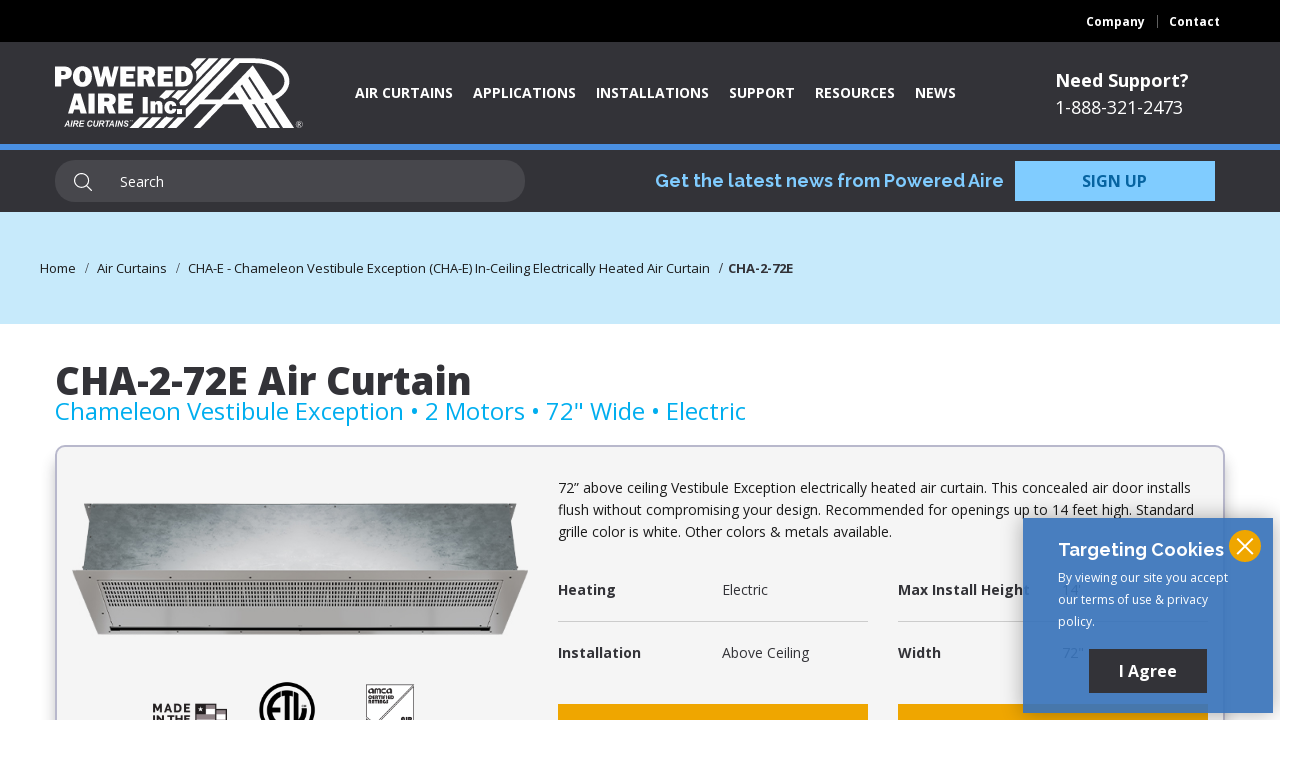

--- FILE ---
content_type: text/html; charset=UTF-8
request_url: https://poweredaire.com/air-curtain/CHA-2-72E
body_size: 13255
content:
<!DOCTYPE html>
<!--[if lt IE 7]>      <html lang="en-US" class="no-js lt-ie9 lt-ie8 lt-ie7"> <![endif]-->
<!--[if IE 7]>         <html lang="en-US" class="no-js lt-ie9 lt-ie8"> <![endif]-->
<!--[if IE 8]>         <html lang="en-US" class="no-js lt-ie9"> <![endif]-->
<!--[if gt IE 8]><!--> <html lang="en-US" xmlns:fb="https://ogp.me/ns/fb#" xmlns:addthis="https://www.addthis.com/help/api-spec" class="no-js"> <!--<![endif]-->
<head>
    
    <meta http-equiv="content-type" content="text/html; charset=utf-8">
<meta name="viewport" content="width=device-width,minimum-scale=1,maximum-scale=1,initial-scale=1">
<meta name="apple-mobile-web-app-capable" content="yes">
<meta http-equiv="X-UA-Compatible" content="IE=edge,chrome=1">
<link rel="canonical" href="https://poweredaire.com/air-curtain/CHA-2-72E">
<meta name="p:domain_verify" content="f0bf6d88131b72274ef1049fbfde6078"/>



    
        
        <title>CHA-2-72E Air Curtain | 72&quot; In Ceiling Vestibule Exception Electrically Heated</title>
        
        
        <meta name="description" content="CHA-2-72E | 72&quot; In-ceiling Vestibule Exception electrically heated air curtain. This concealed air door installs flush without compromising your design. Recommended for openings up to 14 feet high. Standard grille color is white. Other colors & metals available.">
        
        

        
        
        <meta property="og:title" content="CHA-2-72E Air Curtain | 72&quot; In Ceiling Vestibule Exception Electrically Heated" />
        
        
        <meta property="og:description" content="CHA-2-72E | 72&quot; In-ceiling Vestibule Exception electrically heated air curtain. This concealed air door installs flush without compromising your design. Recommended for openings up to 14 feet high. Standard grille color is white. Other colors & metals available." />
        
        <meta property="fb:admins" content="">

        
        
          <meta name="twitter:title" content="CHA-2-72E Air Curtain | 72&quot; In Ceiling Vestibule Exception Electrically Heated">
        
          <meta name="twitter:card" content="summary_large_image">
          <meta name="twitter:site" content="@PoweredAire">
          <meta name="twitter:creator" content="@PoweredAire">
          <meta name="twitter:description" content="CHA-2-72E | 72&quot; In-ceiling Vestibule Exception electrically heated air curtain. This concealed air door installs flush without compromising your design. Recommended for openings up to 14 feet high. Standard grille color is white. Other colors & metals available.">
          <meta name="twitter:image" content="https://poweredaire.com/assets/img/social-shares/pa-social_share-CHA-2-72E.jpg">

        
        <meta property="og:type" content="article"/>
        <meta property="og:url" content="https://poweredaire.com/air-curtain/CHA-2-72E"/>
        <meta property="og:site_name" content="Powered Aire - Air Curtains & Air Doors"/>

        
        
          <meta property="og:image" content="https://poweredaire.com/assets/img/social-shares/pa-social_share-CHA-2-72E.jpg">
          <meta property="og:image:width" content="1200">
          <meta property="og:image:height" content="630">
          <meta property="og:image:type" content="image/jpeg">
        

        
        <meta property="article:author" content="https://poweredaire.com/company"/>

        <!-- Schema.org markup for Google+ -->
        
        
          <meta itemprop="description" content="CHA-2-72E | 72&quot; In-ceiling Vestibule Exception electrically heated air curtain. This concealed air door installs flush without compromising your design. Recommended for openings up to 14 feet high. Standard grille color is white. Other colors & metals available.">
        
        
          <meta itemprop="image" content="https://poweredaire.com/assets/img/social-shares/pa-social_share-CHA-2-72E.jpg">
        

        
        <meta property="og:street-address" content="109 Mortenson Road">
        <meta property="og:city" content="Greenville">
        <meta property="og:postal-code" content="16125">
        <meta name="geo.placename" content="Greenville, PA, USA">
        <meta name="geo.region" content="US-PA">
    


    
    <link rel="apple-touch-icon" sizes="180x180" href="/apple-touch-icon.png">
    <link rel="icon" type="image/png" sizes="32x32" href="/favicon-32x32.png">
    <link rel="icon" type="image/png" sizes="16x16" href="/favicon-16x16.png">
    <meta name="msapplication-TileColor" content="#da532c">
    <meta name="theme-color" content="#346ED6">
    <link rel="shortcut icon" href="https://poweredaire.com/favicon.ico">
    
    <link href="https://poweredaire.com/assets/fonts/glyphicons-halflings-regular.eot" rel="preload" as="font">
    <link href="https://poweredaire.com/assets/fonts/glyphicons-halflings-regular.eot?#iefix" rel="preload" as="font">
    <link href="https://poweredaire.com/assets/fonts/glyphicons-halflings-regular.woff" rel="preload" as="font">
    <link href="https://poweredaire.com/assets/fonts/glyphicons-halflings-regular.ttf" rel="preload" as="font">
    <link href="https://poweredaire.com/assets/fonts/glyphicons-halflings-regular.svg#glyphicons-halflingsregular" rel="preload">

    <link href="https://fonts.googleapis.com/css?family=Open+Sans:100,300,400,700,800,900|Raleway:300,700,800,900&display=swap" rel="stylesheet">
    
    <link rel="stylesheet" href="https://poweredaire.com/assets/css/custom.min.css?v12.16.24">
    
    
    
    
<script> 
  dataLayer = [{ 
  'userType': 'Guest',
  'pageType': 'Air Curtain Model'
  }];
</script>
<!-- Google Tag Manager -->
<script>(function(w,d,s,l,i){w[l]=w[l]||[];w[l].push({'gtm.start':
  new Date().getTime(),event:'gtm.js'});var f=d.getElementsByTagName(s)[0],
  j=d.createElement(s),dl=l!='dataLayer'?'&l='+l:'';j.async=true;j.src=
  'https://www.googletagmanager.com/gtm.js?id='+i+dl;f.parentNode.insertBefore(j,f);
  })(window,document,'script','dataLayer','GTM-M8G64TF');</script>
<!-- End Google Tag Manager -->

    
    
<script type="application/ld+json">
{
  "@context": "https://schema.org/",
  "@id": "https://poweredaire.com/#CHA-2-72E",
  "@type": "Product",
  "name": "CHA-2-72E",
  "image": [
    "https://poweredaire.com/assets/img/air-curtains/single/CHA-2-72E-electrically-heated-air-curtain.jpg"
   ],
  "description": "The electrically heated CHA-E air curtain mounts discretely into the ceiling to create a heated barrier of air that prevents cold outside air from entering a building. The CHA-E can be used as an exception for vestibules as it has been tested in accordance with the ANSI/AMCA 220 standard. The CHA-E utilizes a smaller, which requires less ceiling space for installation and operation. Maintenance of the CHA-E can be made via a hinged bottom panel and the controls are mounted to the motor plate, eliminating the need for an external control box. The CHA-E combines performance and aesthetics into a discreet, in-ceiling mounted air curtain.",
  "brand": {
    "@type": "Brand",
    "name": "Powered Aire"
  }
}
</script>

</head>
<body class="" >
    <!--[if lt IE 7]>
        <p class="browsehappy">You are using an <strong>outdated</strong> browser. Please <a href="http://browsehappy.com/">upgrade your browser</a> to improve your experience.</p>
    <![endif]-->

  <!-- Google Tag Manager (noscript) -->
  <noscript><iframe src="https://www.googletagmanager.com/ns.html?id=GTM-M8G64TF" height="0" width="0" style="display:none;visibility:hidden"></iframe></noscript>
  <!-- End Google Tag Manager (noscript) -->
    
    
    <form id="consent-form" method="post" action="https://poweredaire.com/air-curtain/CHA-2-72E"  >
<div class='hiddenFields'>
<input type="hidden" name="ACT" value="24" />
<input type="hidden" name="RET" value="7A8zfEC9Z1w43FYREJkEek2d9jba8/JNi3Y1EWrCPAM=" />
<input type="hidden" name="consent_names" value="iIgQPXwj/JlN4nAIbV8fNjC3GWhfi9TUTd8HHRL4nOrKlcUqCIAzhHyvLdFQ4+vU" />
<input type="hidden" name="site_id" value="1" />
<input type="hidden" name="csrf_token" value="5e25b8150178ab44ceb0c8f584eabaa5930203a0" />
</div>


  
    
      <div class="bar bar--bottom" id="consent-bar">
        <button type="submit" class="btn-close">
          <svg width="18" height="18"><g stroke="#FFF" stroke-width="2" fill="none" fill-rule="evenodd" stroke-linecap="square"><path d="M1.929 2.241L16.07 16.384M1.929 16.384L16.07 2.24"></path></g></svg>
        </button>
        <div class="container">
            <div class="row">
              <div class="col-lg-12">
                <span class="title-header-support h2 d-block">Targeting Cookies</span>
                By viewing our site you accept our terms of use & privacy policy.
              </div>
              <div class="col-lg-12">
                <div class="form-group">
                  <input id="consent1" name="ee:cookies_targeting" type="hidden" class="with-font" value="y"> 
                </div>
                <button type="submit" class="btn btn-secondary btn-width btn-centered" name="submit">I Agree</button>
              </div>
            </div>
        </div>
      </div>
    
  
</form>

    
    


<div class="nav-desktop-top d-none d-md-block">
  <div class="container">
    <div class="row">
      <div class="col-lg-12">
        <ul class="float-right list-inline list-pipe-thin list-inverse list-nav">
          <li><a href="https://poweredaire.com/company">Company</a></li>
          <li><a href="https://poweredaire.com/contact">Contact</a></li>
        </ul>
      </div>
    </div>
  </div>
</div>


<header class="nav-desktop-main">
  <div class="container">
    <div class="row align-items-center">
      <div class="col-8 col-lg-3">
        <a href="https://poweredaire.com/">
          <img src="https://poweredaire.com/assets/img/logos/logo.svg" alt="Powered Aire Logo Header" class="img-fluid">
        </a>
      </div>
      <div class="col-lg-7 d-none d-lg-block">
        <ul class="tc-menu">
          <li class="tc-menu-item" data-submenu="air-curtains"><a href="https://poweredaire.com/air-curtain">Air Curtains</a></li>
          <li class="tc-menu-item" data-submenu="applications"><a href="https://poweredaire.com/applications">Applications</a></li>
          <li class="tc-menu-item"><a href="https://poweredaire.com/air-curtain-installations">Installations</a></li>
          <li class="tc-menu-item" data-submenu="support"><a href="https://poweredaire.com/support">Support</a></li>
          <li class="tc-menu-item" data-submenu="tools"><a href="https://poweredaire.com/tools">Resources</a></li>
          <li class="tc-menu-item"><a href="https://poweredaire.com/news-and-events">News</a></li>
        </ul>
      </div>
      <div class="col-lg-2 column-support d-none d-lg-block">
        <a  href="https://poweredaire.com/support" class="title-header-support">Need Support?</a>
        <a href="tel:1-888-321-2473" class="nav-desktop-phone" rel="nofollow">1-888-321-2473</a>
      </div>
    </div>
  </div>
  
  <div class="tc-morph-nav">
  <div class="container">
    <div class="row">
      <div class="tc-dropdown-container">
        <div class="tc-dropdown-arrow"></div>
        <div class="tc-dropdown-bg">
          <div class="tc-dropdown-bg--bottom"></div>
        </div>
        <div class="tc-dropdown-wrap">
          <div class="tc-dropdown-panel" id="air-curtains" data-submenu="air-curtains">
            <div class="tc-info-bar">
              <div class="text-center col-md-6">
                <span class="tc-info-bar-title">Learn The Basics of Air Curtains Here</span>
                <a href="https://poweredaire.com/air-curtain-basics" class="btn btn-outline btn-nav-tools">Air Curtain Basics</a>
              </div>
              <div class="text-center col-md-6">
                <span class="tc-info-bar-title">Need Help Choosing the Right Air Curtain?</span>
                <a href="https://poweredaire.com/tools/air-curtain-selector" class="btn btn-outline btn-nav-tools">Help Me Select</a>
              </div>
            </div>
            <div class="tc-menu--content">
              <div class="top-section">
                <div class="row">
                  <div class="col-4">
                    <div class="menu-toggle active" data-menu="architectural-air-curtains">
                      <a class="js-keep-state" href="https://poweredaire.com/air-curtain/architectural">Architectural Air Curtains</a>
                      <div class="menu-arrow"></div>
                    </div>
                    <div class="menu-toggle" data-menu="commercial-air-curtains">
                      <a class="js-keep-state" href="https://poweredaire.com/air-curtain/commercial">Commercial Air Curtains</a>
                      <div class="menu-arrow"></div>
                    </div>
                    <div class="menu-toggle" data-menu="industrial-air-curtains">
                      <a class="js-keep-state" href="https://poweredaire.com/air-curtain/industrial">Industrial Air Curtains</a>
                      <div class="menu-arrow"></div>
                    </div>
                    <div class="menu-toggle" data-menu="specialty-air-curtains">
                      <a class="js-keep-state" href="https://poweredaire.com/air-curtain/specialty">Specialty Air Curtains</a>
                      <div class="menu-arrow"></div>
                    </div>
                  </div>
                  <div class="col-8">
                    
                    <div class="row row-menu-toggle animated fadeIn active" id="architectural-air-curtains">
                      <div class="col-md-3">
                        <div class="menu-collection">
                          <div class="menu-header">
                            <a class="js-keep-state menu-header-value" href="https://poweredaire.com/air-curtain/architectural/vestibule-exception">Vestibule Exception</a>
                          </div>
                          <a class="js-keep-state menu-item"  href="https://poweredaire.com/air-curtain/architectural/vestibule-exception/eve" data-toggle="tooltip" data-placement="bottom" title="Elite Vestibule Exception">EVE</a>
                          <a class="js-keep-state menu-item"  href="https://poweredaire.com/air-curtain/architectural/vestibule-exception/eta" data-toggle="tooltip" data-placement="bottom" title="Exposed Vestibule Exception">ETA</a>
                          <a class="js-keep-state menu-item"  href="https://poweredaire.com/air-curtain/architectural/vestibule-exception/cha" data-toggle="tooltip" data-placement="bottom" title="Chameleon Vestibule Exception">CHA</a>
                        </div>
                      </div>
                    </div>

                    
                    <div class="row row-menu-toggle animated fadeIn" id="commercial-air-curtains">
                      <div class="col-md-3">
                        <div class="menu-collection">
                          <div class="menu-header">
                            <a class="js-keep-state menu-header-value" href="https://poweredaire.com/air-curtain/commercial/customer-entry-door">Customer Entry Doors</a>
                          </div>
                          <a class="js-keep-state menu-item" href="https://poweredaire.com/air-curtain/commercial/customer-entry-door/ced" data-toggle="tooltip" data-placement="bottom" title="Customer Entrance Door">CED</a>
                          <a class="js-keep-state menu-item" href="https://poweredaire.com/air-curtain/commercial/vestibule-exception/mp" data-toggle="tooltip" data-placement="bottom" title="Mini-Power">MP</a>
                          <a class="js-keep-state menu-item" href="https://poweredaire.com/air-curtain/commercial/customer-entry-door/cld" data-toggle="tooltip" data-placement="bottom" title="Chameleon Light Duty">CLD</a>
                        </div>
                      </div>
                      <div class="col-md-3">
                        <div class="menu-collection">
                          <div class="menu-header">
                            <a class="js-keep-state menu-header-value" href="https://poweredaire.com/air-curtain/commercial/eco-motor">ECo-Motor</a>
                          </div>
                          <a class="js-keep-state menu-item"  href="https://poweredaire.com/air-curtain/commercial/eco-motor/ece" data-toggle="tooltip" data-placement="bottom" title="ECo Motor&trade;">ECE</a>
                          <a class="js-keep-state menu-item"  href="https://poweredaire.com/air-curtain/commercial/eco-motor/ecc" data-toggle="tooltip" data-placement="bottom" title="ECo-Motor&trade; (Concealed Mount)">ECC</a>
                        </div>
                      </div>
                      <div class="col-md-3">
                        <div class="menu-collection">
                          <div class="menu-header">
                            <div class="js-keep-state menu-header-value"><a class="d-inline-block" href="https://poweredaire.com/air-curtain/commercial/food-service-and-insect-control">Food Service &amp; Insect Control</a></div>
                          </div>
                          
                          
                          <a class="js-keep-state menu-item" href="https://poweredaire.com/air-curtain/commercial/sanitation/rbt" data-toggle="tooltip" data-placement="bottom" title="Restaurant Bug Ten">RBT</a>
                          <a class="js-keep-state menu-item" href="https://poweredaire.com/air-curtain/commercial/sanitation/rmp" data-toggle="tooltip" data-placement="bottom" title="Restaurant Mini-Power">RMP</a>
                          <a class="js-keep-state menu-item" href="https://poweredaire.com/air-curtain/commercial/sanitation/ptw" data-toggle="tooltip" data-placement="bottom" title="Pass Thru Window">PTW</a>
                        </div>
                      </div>
                    </div>
                    
                    
                    <div class="row row-menu-toggle animated fadeIn" id="industrial-air-curtains">
                      <div class="col-md-5 offset-md-2">
                        <div class="menu-collection">
                          <div class="menu-header">
                            <a class="js-keep-state menu-header-value" href="https://poweredaire.com/air-curtain/industrial">Manufacturing, Warehouse<br>&amp; Material Handling</a>
                          </div>
                        </div>
                        <div class="row">
                          <div class="col-md-6">
                            <div class="menu-collection">
                              <a class="js-keep-state menu-item" href="https://poweredaire.com/air-curtain/commercial/climate-control/etd" data-toggle="tooltip" data-placement="bottom" title="" data-original-title="Eight Twelve Door">ETD</a>
                              <a class="js-keep-state menu-item" href="https://poweredaire.com/air-curtain/industrial/tfd" data-toggle="tooltip" data-placement="bottom" title="" data-original-title="Ten-Fourteen Door">TFD</a>
                              <a class="js-keep-state menu-item" href="https://poweredaire.com/air-curtain/industrial/tsd" data-toggle="tooltip" data-placement="bottom" title="" data-original-title="Twelve-Seventeen Door">TSD</a>
                            </div>
                          </div>
                          <div class="col-md-6">
                            <div class="menu-collection">
                              <a class="js-keep-state menu-item" href="https://poweredaire.com/air-curtain/industrial/ehd" data-toggle="tooltip" data-placement="bottom" title="" data-original-title="Extra High Door">EHD</a>
                              <a class="js-keep-state menu-item" href="https://poweredaire.com/air-curtain/industrial/bpa" data-toggle="tooltip" data-placement="bottom" title="" data-original-title="Big Powered Aire">BPA</a>
                              <a class="js-keep-state menu-item" href="https://poweredaire.com/air-curtain/industrial/xpa" data-toggle="tooltip" data-placement="bottom" title="" data-original-title="Xtreme Powered Aire">XPA</a>
                            </div>
                          </div>
                        </div>
                      </div>
                      <div class="col-md-4">
                        <div class="menu-collection">
                          <div class="menu-header">
                            <a class="js-keep-state menu-header-value" href="https://poweredaire.com/air-curtain/commercial/cold-storage">Cold Storage</a>
                          </div>
                          <a class="js-keep-state menu-item" href="https://poweredaire.com/air-curtain/commercial/cold-storage/cac" data-toggle="tooltip" data-placement="bottom" title="Cooler Aire Curtain™">CAC</a>
                          <a class="js-keep-state menu-item" href="https://poweredaire.com/air-curtain/commercial/cold-storage/fac-e" data-toggle="tooltip" data-placement="bottom" title="Freezer Aire™">FAC</a>
                        </div>
                      </div>
                    </div>

                    
                    <div class="row row-menu-toggle animated fadeIn" id="specialty-air-curtains">
                      <div class="col-md-3">
                        <div class="menu-collection">
                          <div class="menu-header">
                            <a class="js-keep-state menu-header-value" href="https://poweredaire.com/air-curtain/specialty#ultra-violet-curtains">Air Purification</a>
                          </div>
                          <a class="js-keep-state menu-item" href="https://poweredaire.com/air-curtain/commercial/air-purification/uvcaire" data-toggle="tooltip" data-placement="bottom" title="UV-C Light System">UVC-Aire</a>
                        </div>
                      </div>
                      <div class="col-md-3">
                        <div class="menu-collection">
                          <div class="menu-header">
                            <a class="js-keep-state menu-header-value" href="https://poweredaire.com/air-curtain/specialty#hazardous-environments">Hazardous</a>
                          </div>
                          <a class="js-keep-state menu-item" href="https://poweredaire.com/air-curtain/specialty/ldx" data-toggle="tooltip" data-placement="bottom" title="Light-Duty Hazardous">LDX</a>
                          <a class="js-keep-state menu-item" href="https://poweredaire.com/air-curtain/specialty/hdx" data-toggle="tooltip" data-placement="bottom" title="Heavy-Duty Hazardous">HDX</a>
                        </div>
                      </div>
                      <div class="col-md-3">
                        <div class="menu-collection">
                          <div class="menu-header">
                            <a class="js-keep-state menu-header-value" href="https://poweredaire.com/air-curtain/specialty#corrosive-environments">Corrosive</a>
                          </div>
                          <a class="js-keep-state menu-item" href="https://poweredaire.com/air-curtain/specialty/ldc" data-toggle="tooltip" data-placement="bottom" title="Light-Duty Corrosive">LDC</a>
                          <a class="js-keep-state menu-item" href="https://poweredaire.com/air-curtain/specialty/hdc" data-toggle="tooltip" data-placement="bottom" title="Heavy-Duty Corrosive">HDC</a>
                        </div>
                      </div>
                      <div class="col-md-3">
                        <div class="menu-collection">
                          <div class="menu-header menu-header--rev">
                            <a class="js-keep-state menu-header-value" href="https://poweredaire.com/air-curtain/specialty#revolving-doors">Revolving Door</a>
                          </div>
                          <a class="js-keep-state menu-item" href="https://poweredaire.com/air-curtain/specialty/revolving-doors/rev" data-toggle="tooltip" data-placement="bottom" title="Revolving Door">REV</a>
                        </div>
                      </div>
                    </div>

                  </div>
                </div>
              </div>
              <div class="bottom-section">
              </div>
            </div>
          </div>
          <div class="tc-dropdown-panel" id="applications" data-submenu="applications">
            <div class="tc-menu--content">
              <div class="top-section">
                <div class="row">
                  <div class="col-md-12">
                    <span class="menu-title">Applications</span>
                  </div>
                  <div class="col-md-6">
                    <ul class="tc-menu--list">
                      <li><a href="https://poweredaire.com/applications/contactless-touchless-and-curbside-delivery">Contactless &amp; Curbside Delivery</a></li>
                      <li><a href="https://poweredaire.com/applications/cold-storage">Cold Storage</a></li>
                      <li><a href="https://poweredaire.com/applications/entertainment-venue">Entertainment Venues</a></li>
                      <li><a href="https://poweredaire.com/applications/hazardous-corrosive-environment">Hazardous &amp; Corrosive Environments</a></li>
                      <li><a href="https://poweredaire.com/applications/hospitals-and-healthcare">Hospitals &amp; Healthcare</a></li>
                      <li><a href="https://poweredaire.com/applications/manufacturing-and-warehouses">Manufacturing &amp; Warehouses</a></li>
                    </ul>
                  </div>
                  <div class="col-md-6">
                    <ul class="tc-menu--list">
                      <li><a href="https://poweredaire.com/applications/restaurants-food-service">Restaurants &amp; Food Services</a></li>
                      <li><a href="https://poweredaire.com/applications/retail-store">Retail Stores</a></li>
                      <li><a href="https://poweredaire.com/applications/transportation-terminal">Transportation Terminals</a></li>
                      <li><a href="https://poweredaire.com/applications/university-institution">Universities &amp; Institutions</a></li>
                    </ul>
                  </div>
                </div>
              </div>
              <div class="bottom-section info d-none">
                <p></p>
              </div>
            </div>
          </div>
          <div class="tc-dropdown-panel" id="applications" data-submenu="tools">
            <div class="tc-menu--content">
              <div class="top-section">
                <div class="row">
                  <div class="col-md-12">
                    <span class="menu-title">Resources</span>
                  </div>
                  <div class="col-md-12">
                    <ul class="tc-menu--list">
                      <li><a href="https://poweredaire.com/air-curtain-basics">Air Curtain Basics</a></li>
                      <li><a href="https://poweredaire.com/architectural-air-curtains-guide">Architectural Air Curtains</a></li>
                      <li><a href="https://poweredaire.com/tools/cost-savings-calculator">Cost Savings Calculator</a></li>
                      <li><a href="https://poweredaire.com/tools/air-curtain-selector">Air Curtain Selector</a></li>
                      <li><a href="https://poweredaire.com/support/marketing-literature">Marketing Literature</a></li>
                      <li><a href="https://poweredaire.com/resources/technical-submittal-documents">Technical Submittal Documents</a></li>
                      <li><a href="https://poweredaire.com/air-curtain-installations/air-curtain-mounting-options">Mounting Methods</a></li>
                    </ul>
                  </div>
                </div>
              </div>
              <div class="bottom-section info d-none">
                <p></p>
              </div>
            </div>
          </div>
          <div class="tc-dropdown-panel" id="applications" data-submenu="support">
            <div class="tc-menu--content">
              <div class="top-section">
                <div class="row">
                  <div class="col-md-12">
                    <span class="menu-title">Support</span>
                  </div>
                  <div class="col-md-12">
                    <ul class="tc-menu--list">
                      <li><a href="https://poweredaire.com/support">Technical Support</a></li>
                      <li><a href="https://poweredaire.com/support/parts-order-form">Parts Request</a></li>
                      <li><a href="https://poweredaire.com/support/product-selection-assistance">Product Selection Assistance</a></li>
                      <li><a href="https://poweredaire.com/support/find-your-hvac-rep">Find Your HVAC Rep</a></li>
                      <li><a href="https://poweredaire.com/support/find-a-dealer-and-installer">I’m a Dealer/Installer</a></li>
                      <li><a href="https://poweredaire.com/resources/owners-manuals">Owner's Manuals</a></li>
                    </ul>
                  </div>
                </div>
              </div>
              <div class="bottom-section info d-none">
                <p></p>
              </div>
            </div>
          </div>
          <div class="tc-dropdown-panel" id="articles" data-submenu="articles">
            <div class="tc-menu--content">
              <div class="top-section">
              </div>
              <div class="bottom-section">
                <ul>
                </ul>
              </div>
            </div>
          </div>
        </div>
      </div>
    </div>
  </div>
</div>

  
  <div class="nav-icon--menu nav-btn--open menu-btn d-block d-lg-none">
    <span class="line"></span>
    <span class="line"></span>
    <span class="line"></span>
  </div>
  <div class="line-bar"></div>
  <div class="container">
    <div class="row">
      <div class="col-lg-5">
        <form class="form-search" id="search-form" method="post" action="https://poweredaire.com/"  >
<div class='hiddenFields'>
<input type="hidden" name="params" value="eyJyZXN1bHRfcGFnZSI6InNlYXJjaCJ9" />
<input type="hidden" name="ACT" value="41" />
<input type="hidden" name="site_id" value="1" />
<input type="hidden" name="csrf_token" value="5e25b8150178ab44ceb0c8f584eabaa5930203a0" />
</div>


          <div class="input-search-wrapper">
            <input type="search" name="keywords" id="keywords" class="input-search" placeholder="Search">
            <div class="focus-background"></div>
          </div>
          <div class="search-results animated slideInUp"></div>
        </form>
      </div>
      <div class="col-lg-6 offset-lg-1 u-display-flex u-flex-items-center u-flex-off-md col-newsletter">
        <span class="block text-center title-newsletter-header">Get the latest news from Powered Aire</span>
        <button type="button" class="btn btn-secondary btn-full-width btn-newsletter-header" data-toggle="modal" data-target="#newsletter-modal">SIGN UP</button>
      </div>
    </div>
  </div>
</header>


<nav class="pushy pushy-right" data-focus="#first-link" id="stickyNavMobile">
  <div class="push-header">
    <div class="controls">
      <div class="control control-close">
        <svg width="18" height="18"><g stroke="#FFF" stroke-width="2" fill="none" fill-rule="evenodd" stroke-linecap="square"><path d="M1.929 2.241L16.07 16.384M1.929 16.384L16.07 2.24"/></g></svg>
      </div>
    </div>
    <hr>
  </div>
  <div class="pushy-content">
    <li class="pushy-submenu">
        <button>Air Curtains</button>
        <ul>
            <li class="pushy-submenu pushy-submenu-nested pushy-submenu-buttons">
                <button href="https://poweredaire.com/air-curtain/specialty">Architectural Air Curtains</button>
                <div class="push-submenu-container">
                  <span class="pushy-submenu-title">Vestibule Exception</span>
                  <ul class="list-buttons list-buttons--vestibule">
                    <li><a href="https://poweredaire.com/air-curtain/architectural/vestibule-exception/eve">EVE</a></li>
                    <li><a href="https://poweredaire.com/air-curtain/architectural/vestibule-exception/eta">ETA</a></li>
                    <li><a href="https://poweredaire.com/air-curtain/architectural/vestibule-exception/cha">CHA</a></li>
                  </ul>
                </div>
            </li>
            <li class="pushy-submenu pushy-submenu-nested pushy-submenu-buttons">
                <button href="https://poweredaire.com/air-curtain/specialty">Commercial</button>
                <div class="push-submenu-container">
                  <span class="pushy-submenu-title">Customer Entry Doors</span>
                  <ul class="list-buttons list-buttons--entry">
                    <li><a href="https://poweredaire.com/air-curtain/commercial/vestibule-exception/eve">EVE</a></li>
                    <li><a href="https://poweredaire.com/air-curtain/commercial/vestibule-exception/eta">ETA</a></li>
                    <li><a href="https://poweredaire.com/air-curtain/commercial/vestibule-exception/cha">CHA</a></li>
                    <li><a href="https://poweredaire.com/air-curtain/commercial/customer-entry-door/ced">CED</a></li>
                    <li><a href="https://poweredaire.com/air-curtain/commercial/customer-entry-door/cld">CLD</a></li>
                    <li><a href="https://poweredaire.com/air-curtain/commercial/vestibule-exception/mp">MP</a></li>
                  </ul>
                  <span class="pushy-submenu-title">ECo–Motor</span>
                  <ul class="list-buttons list-buttons--eco">
                    <li><a href="https://poweredaire.com/air-curtain/commercial/eco-motor/ece">ECE</a></li>
                    <li><a href="https://poweredaire.com/air-curtain/commercial/eco-motor/ecc">ECC</a></li>
                  </ul>
                  <span class="pushy-submenu-title">Food Service <span class="u-word-wrap">& Insect Control</span></span>
                  <ul class="list-buttons list-buttons--sanitation">
                    <li><a href="https://poweredaire.com/air-curtain/commercial/sanitation/rbt">RBT</a></li>
                    <li><a href="https://poweredaire.com/air-curtain/commercial/sanitation/rmp">RMP</a></li>
                    <li><a href="https://poweredaire.com/air-curtain/commercial/sanitation/ptw">PTW</a></li>
                  </ul>
                  <span class="pushy-submenu-title">Climate Control</span>
                  <ul class="list-buttons list-buttons--climate">
                    <li><a href="https://poweredaire.com/air-curtain/commercial/climate-control/ths-hw">THS</a></li>
                    <li><a href="https://poweredaire.com/air-curtain/commercial/climate-control/tdg">TDG</a></li>
                    <li><a href="https://poweredaire.com/air-curtain/commercial/climate-control/tig">TIG</a></li>
                    <li><a href="https://poweredaire.com/air-curtain/commercial/climate-control/etd">ETD</a></li>
                  </ul>
                </div>
            </li>

            <li class="pushy-submenu pushy-submenu-nested pushy-submenu-buttons">
                <button href="https://poweredaire.com/air-curtain/industrial">Industrial Air Curtains</button>
                <div class="push-submenu-container">
                  <span class="pushy-submenu-title">Manufacturing, Warehouse<br>&amp; Material Handling</span>
                  <ul class="list-buttons list-buttons--industrial">
                    <li><a href="https://poweredaire.com/air-curtain/commercial/climate-control/etd">ETD</a></li>
                    <li><a href="https://poweredaire.com/air-curtain/industrial/tfd">TFD</a></li>
                    <li><a href="https://poweredaire.com/air-curtain/industrial/tsd">TSD</a></li>
                    <li><a href="https://poweredaire.com/air-curtain/industrial/ehd">EHD</a></li>
                    <li><a href="https://poweredaire.com/air-curtain/industrial/bpa">BPA</a></li>
                    <li><a href="https://poweredaire.com/air-curtain/industrial/xpa">XPA</a></li>
                  </ul>
                  <span class="pushy-submenu-title">Cold Storage</span>
                  <ul class="list-buttons list-buttons--cold-storage">
                    <li><a href="https://poweredaire.com/air-curtain/commercial/cold-storage/cac">CAC</a></li>
                    <li><a href="https://poweredaire.com/air-curtain/commercial/cold-storage/fac-e">FAC</a></li>
                  </ul>
                </div>
            </li>

            <li class="pushy-submenu pushy-submenu-nested pushy-submenu-buttons">
                <button href="https://poweredaire.com/air-curtain/specialty">Specialty Air Curtains</button>
                <div class="push-submenu-container">
                  <span class="pushy-submenu-title">Air Purification</span>
                  <ul class="list-buttons list-buttons--uvc">
                    <li><a href="https://poweredaire.com/air-curtain/commercial/air-purification/uvcaire">UVC</a></li>
                  </ul>
                  <span class="pushy-submenu-title">Hazardous</span>
                  <ul class="list-buttons list-button--hazardous">
                    <li><a href="https://poweredaire.com/air-curtain/specialty/ldx">LDX</a></li>
                    <li><a href="https://poweredaire.com/air-curtain/specialty/hdx">HDX</a></li>
                  </ul>
                  <span class="pushy-submenu-title">Corrosive</span>
                  <ul class="list-buttons list-button--corrosive">
                    <li><a href="https://poweredaire.com/air-curtain/specialty/ldc">LDC</a></li>
                    <li><a href="https://poweredaire.com/air-curtain/specialty/hdc">HDC</a></li>
                  </ul>
                  <span class="pushy-submenu-title">Revolving Door</span>
                  <ul class="list-buttons list-button--rev">
                    <li><a href="https://poweredaire.com/air-curtain/specialty/revolving-doors/rev">REV</a></li>
                  </ul>
                </div>
            </li>
        </ul>
    </li>
    <li class="pushy-submenu">
        <button>Applications</button>
        <ul>
          <li class="pushy-link"><a href="https://poweredaire.com/applications/contactless-touchless-and-curbside-delivery">Contactless &amp; Curbside Delivery</a></li>
          <li class="pushy-link"><a href="https://poweredaire.com/applications/cold-storage">Cold Storage</a></li>
          <li class="pushy-link"><a href="https://poweredaire.com/applications/entertainment-venue">Entertainment Venues</a></li>
          <li class="pushy-link"><a href="https://poweredaire.com/applications/hazardous-corrosive-environment">Hazardous and Corrosive Environment</a></li>
          <li class="pushy-link"><a href="https://poweredaire.com/applications/hospitals-and-healthcare">Hospitals and Healthcare</a></li>
          <li class="pushy-link"><a href="https://poweredaire.com/applications/manufacturing-and-warehouses">Manufacturing and Warehouses</a></li>
          <li class="pushy-link"><a href="https://poweredaire.com/applications/restaurants-food-service">Restaurants and Food Service</a></li>
          <li class="pushy-link"><a href="https://poweredaire.com/applications/retail-store">Retail Store</a></li>
          <li class="pushy-link"><a href="https://poweredaire.com/applications/transportation-terminal">Transportation Terminal</a></li>
          <li class="pushy-link"><a href="https://poweredaire.com/applications/university-institution">University Institution</a></li>
        </ul>
    </li>
    <li class="pushy-link"><a href="https://poweredaire.com/air-curtain-installations">Installations</a></li>
    <li class="pushy-submenu">
      <button>Support</button>
      <ul>
        <li class="pushy-link"><a href="https://poweredaire.com/support">Technical Support</a></li>
        <li class="pushy-link"><a href="https://poweredaire.com/support/parts-order-form">Parts Request</a></li>
        <li class="pushy-link"><a href="https://poweredaire.com/support/product-selection-assistance">Product Selection Assistance</a></li>
        <li class="pushy-link"><a href="https://poweredaire.com/support/find-your-hvac-rep">Find Your HVAC Rep</a></li>
        <li class="pushy-link"><a href="https://poweredaire.com/support/find-a-dealer-and-installer">Find a Dealer/Installer</a></li>
        <li class="pushy-link"><a href="https://poweredaire.com/resources/owners-manuals">Owner's Manuals</a></li>
      </ul>
    </li>
    <li class="pushy-submenu">
      <button>Resources</button>
      <ul>
        <li class="pushy-link"><a href="https://poweredaire.com/air-curtain-basics">Air Curtain Basics</a></li>
        <li class="pushy-link"><a href="https://poweredaire.com/architectural-air-curtains-guide">Architectural Air Curtains</a></li>
        <li class="pushy-link"><a href="https://poweredaire.com/tools/cost-savings-calculator">Cost Savings Calculator</a></li>
        <li class="pushy-link"><a href="https://poweredaire.com/tools/air-curtain-selector">Air Curtain Selector</a></li>
        <li class="pushy-link"><a href="https://poweredaire.com/support/marketing-literature">Marketing Literature</a></li>
        <li class="pushy-link"><a href="https://poweredaire.com/resources/technical-submittal-documents">Technical Submittal Documents</a></li>
        <li class="pushy-link"><a href="https://poweredaire.com/installations/mounting-options">Mounting Methods</a></li>
      </ul>
    </li>
    <li class="pushy-link"><a href="https://poweredaire.com/news-and-events">News</a></li>
    <li class="pushy-link"><a href="https://poweredaire.com/contact">Contact</a></li>
  </div>
</nav>

    
    <div class="site-overlay"></div>

    
    <main class="layout-main layout-model m--cha">
  		






    




















<section class="section-intro">
  <div class="container">
    <div class="row">
      <nav aria-label="breadcrumb">
        <ol class="list-breadcrumbs d-none d-lg-block">
          <li class="">
            <a href="https://poweredaire.com/">Home</a>
          </li>
          <li class="">
            <a href="https://poweredaire.com/air-curtain">Air Curtains</a>
          </li>
          <li class="">
            <a href="https://poweredaire.com/air-curtain/architectural/vestibule-exception/cha-e">CHA-E - Chameleon Vestibule Exception (CHA-E) In-Ceiling Electrically Heated Air Curtain</a>
          </li>
          <li class="active" aria-current="page">CHA-2-72E</li>
        </ol>
      </nav>
    </div>
  </div>
</section>


<section class="section-content js-quote-context">
<div class="container">
    <div class="row">
      <div class="col-lg-8">
        <h1 class="title-ac-main title-model-type">CHA-2-72E Air Curtain</h1>
        <h2 class="title-ac-secondary">Chameleon Vestibule Exception • 2 Motors • 72" Wide • Electric</h2>
      </div>
    </div>
    <div class="row">
      <div class="col-lg-12">
        <div class="row-acm-content">
          <div class="text-center col-md-5">
            
              
                <img src="https://poweredaire.com/assets/img/air-curtains/single/CHA-2-72E-electrically-heated-air-curtain.jpg" class="img-fluid" alt="CHA-2-72E Air Curtain">
              
              
            <div class="row justify-content-center">
            
              
                <img src="https://poweredaire.com/assets/img/icons/certifications/USA-made-badge.png" class="img-fluid img-badge" alt="CHA-2-72E Air Curtain | Made in the USA">
              
                <img src="https://poweredaire.com/assets/img/icons/certifications/intertek-etl-listed-c-us.png" class="img-fluid img-badge" alt="CHA-2-72E Air Curtain | Intertek ETL Listed C US">
              
                <img src="https://poweredaire.com/assets/img/icons/certifications/AMCA-certified-badge.png" class="img-fluid img-badge" alt="CHA-2-72E Air Curtain | AMCA Certified Badge">
              
            
            </div>
          </div>
          <div class="col-md-7">
            <div class="row-acm-description">
              
                <p>72&#8221; above ceiling Vestibule Exception electrically heated air curtain. This concealed air door installs flush without compromising your design. Recommended for openings up to 14 feet high. Standard grille color is white. Other colors &amp; metals available.</p>
              
            </div>
            <div class="row row-acm-technical">
              <div class="col-md-6">
                <div class="row-acm-technical-item border-acm--bottom">
                  <div class="row-acm-technical-title">Heating</div>
                  <div class="row-acm-technical-value row-acm-heating-value">Electric</div>
                </div>
              </div>
              <div class="col-md-6">
                <div class="row-acm-technical-item border-acm--bottom">
                  <div class="row-acm-technical-title">Max Install Height</div>
                  <div class="row-acm-technical-value">14'</div>
                </div>
              </div>
              <div class="col-md-6">
                <div class="row-acm-technical-item">
                  <div class="row-acm-technical-title">Installation</div>
                  <div class="row-acm-technical-value">Above Ceiling</div>
                </div>
              </div>
              <div class="col-md-6">
                <div class="row-acm-technical-item">
                  <div class="row-acm-technical-title">Width</div>
                  <div class="row-acm-technical-value">72"</div>
                </div>
              </div>
            </div>
            <div class="row controls-wrapper">
              <div class="col-lg-6">
                <a href="https://poweredaire.com/" class="btn btn-secondary js-modal-quote btn-stacked" data-toggle="modal" data-target="#request-quote-modal">Get Quote</a>
              </div>
              <div class="col-lg-6">
                <a href="https://poweredaire.com/air-curtain/architectural/vestibule-exception/cha-e" class="btn btn-secondary btn-stacked">View All CHA-E Models</a>
              </div>
            </div>
          </div>
        </div>
      </div>
    </div>
  </div>
</section>


<section class="section-content">
  <div class="container">
    <div class="row">
      <div class="col-lg-12">
        <h2 class="m-ignore">At a Glance</h2>
      </div>
      <div class="col-lg-4">
        <div class="text-center card card-spec">
          <h2 class="card-spec-title">
            Single Incremental Widths</h2>
          <p class="card-spec-value">3' to 12'</p>
        </div>
      </div>
      <div class="col-lg-4">
        <div class="text-center card card-spec">
          <h2 class="card-spec-title">MAX Installation Height</h2>
          <p class="card-spec-value">14'</p>
        </div>
      </div>
      <div class="col-lg-4">
        <div class="text-center card card-spec">
          <h2 class="card-spec-title">Heavy Duty Motors</h2>
          <p class="card-spec-value">3/4 HP</p>
        </div>
      </div>
    </div>
    <div class="row row-features">
      <div class="col-lg-6">
        <h3 class="m-ignore">Key Design Features</h3>
        <ul>
          
          
            <li>Meets ASHRAE 90.1 and IECC requirements for vestibule exception </li>
          
            <li>AMCA tested performance </li>
          
            <li>White decorative intake grille with hinged access panel (consult factory for custom finishes)</li>
          
            <li>3/4 HP ODP (Open Drip Proof) direct-drive dual-speed motor(s)</li>
          
            <li>High-efficiency discharge plenum with adjustable air foil vane (+/-20˚)</li>
          
            <li>Factory mounted single-stage electric heaters</li>
          
            <li>Single point power connection available (see electrical table)</li>
          
            <li>Alternate heater kW available (consult factory)</li>
          
          
        </ul>
        <h3 class="m-ignore">Recommended Air Curtain Controls</h3>
        <ul>
          
          
            <li>Activation by 24V magnetic door switch</li>
          
            <li>Toggle disconnect switch </li>
          
            <li>SmartTouch controller</li>
          
            <li>Filter (washable)</li>
          
          
        </ul>
      </div>
      <div class="col-lg-6">
        
          
            <h2 class="text-center title-rotator m-ignore">360 View</h2>
            <img src="https://poweredaire.com/assets/img/air-curtains/360/CHA-E-thumb.jpg" 
  width="960"
  height="540"
  class="reel"
  id="air-curtain"
  data-image="https://poweredaire.com/assets/img/air-curtains/360/CHA-E-21.jpg"
  data-frames="21"
  data-footage="1"
  data-responsive="true"
  data-revolution="100"
  alt="360 View | CHA-2-72E | Air Curtain | 72&#8221; In Ceiling Vestibule Exception Electrically Heated">
  <div class="slidecontainer">
    <input type="range" min="1" max="21" value="1" class="slider" id="rotatorRange">
  </div>
          
      </div>
    </div>
  </div>
</section>




  

  
  

  <section class="section-downloads" id="downloads">
    <div class="container">
      <div class="row">
        <div class="col-lg-3 border-right-inverse">
          <h2 class="title-inverse m-ignore"><span class="title-step-1">CHA-E</span> <span class="title-step-2 u-word-wrap">Downloads</span></h2>
          
          <a href="https://poweredaire.com/assets/downloads/zips/CHA-E-all-downloads.zip" class="btn btn-primary btn-outline btn-outline--inverse m-ignore">Download All</a>
          
        </div>
        <div class="col-lg-9">
          <div class="row">
            <div class="col-lg-12">
              <h3 class="m-ignore">Individual Files</h3>
            </div>
            
                  <div class="row row-downloads">
                    
                      
                        
                          <div class="col-lg-6">
                            <ul class="list-downloadable list-downloadable-inverse list-downloadable--pdf list-acm-downloads">
                        
                        <li class="icon--pdf" data-set="">
                          <a href="https://poweredaire.com/assets/downloads/air-curtain/../cut-sheets/CHA-E_cutsheet.pdf">CHA-E Air Curtain Cut Sheet</a>
                        </li>
                        
                      
                        
                        <li class="icon--pdf" data-set="">
                          <a href="https://poweredaire.com/assets/downloads/air-curtain/cha-e/cha-e_electrical_table.pdf">CHA-E Air Curtain Electrical Table</a>
                        </li>
                        
                      
                        
                        <li class="icon--pdf" data-set="">
                          <a href="https://poweredaire.com/assets/downloads/air-curtain/cha-e/cha-e_data_table.pdf">CHA-E Air Curtain Data Table</a>
                        </li>
                        
                      
                        
                        <li class="icon--word" data-set="">
                          <a href="https://poweredaire.com/assets/downloads/air-curtain/cha-e/cha_csi_specifications.doc">CHA-E Air Curtain CSI Specifications</a>
                        </li>
                        
                      
                        
                        <li class="icon--rfabimfile" data-set="CHA-E">
                          <a href="https://poweredaire.com/assets/downloads/air-curtain/cha-e/cha-e_bim/2020/Air-Curtain_Vestibule-Except_PoweredAire_CHA.rfa">BIM - Revit Files - 2020</a>
                        </li>
                        
                      
                        
                        <li class="icon--rfabimfile" data-set="CHA-E">
                          <a href="https://poweredaire.com/assets/downloads/air-curtain/cha-e/cha-e_bim/2019/Air-Curtain_Vestibule-Except_PoweredAire_CHA.rfa">BIM - Revit Files - 2019</a>
                        </li>
                        
                      
                        
                        <li class="icon--rfabimfile" data-set="CHA-E">
                          <a href="https://poweredaire.com/assets/downloads/air-curtain/cha-e/cha-e_bim/2018/Air-Curtain_Vestibule-Except_PoweredAire_CHA.rfa">BIM - Revit Files - 2018</a>
                        </li>
                        
                      
                        
                        <li class="icon--rfabimfile" data-set="CHA-E">
                          <a href="https://poweredaire.com/assets/downloads/air-curtain/cha-e/cha-e_bim/2017/Air-Curtain_Vestibule-Except_PoweredAire_CHA.rfa">BIM - Revit Files - 2017</a>
                        </li>
                        
                      
                        
                        <li class="icon--pdf" data-set="">
                          <a href="https://poweredaire.com/assets/downloads/air-curtain/cha-e/cha-e_mechanical_table.pdf">CHA-E Air Curtain Mechanical Table</a>
                        </li>
                        
                      
                        
                        <li class="icon--pdf" data-set="">
                          <a href="https://poweredaire.com/assets/downloads/air-curtain/cha-e/chameleon_iom.pdf">Owner's Manual</a>
                        </li>
                        
                      
                        
                        <li class="icon--pdf" data-set="">
                          <a href="https://poweredaire.com/assets/downloads/air-curtain/cha-e/cha_installation.pdf">CHA-E Air Curtain Installation</a>
                        </li>
                        
                      
                        
                        <li class="icon--pdf" data-set="">
                          <a href="https://poweredaire.com/assets/downloads/air-curtain/../common/limited-warranty.pdf">Warranty</a>
                        </li>
                        
                            </ul>
                          </div>
                        
                      
                        
                          <div class="col-lg-6">
                            <ul class="list-downloadable list-downloadable-inverse list-downloadable--pdf list-acm-downloads">
                        
                        <li class="icon--pdf" data-set="">
                          <a href="https://poweredaire.com/assets/downloads/air-curtain/../common/grille-options.pdf">Grille Options</a>
                        </li>
                        
                      
                        
                        <li class="icon--pdf" data-set="">
                          <a href="https://poweredaire.com/assets/downloads/air-curtain/../common/thermostats.pdf">Thermostats</a>
                        </li>
                        
                      
                        <div id="bim-catalog-files">
                          
                              <div data-label="CHA-E" data-file="https://poweredaire.com/assets/downloads/air-curtain/cha-e/cha-e_bim/Air-Curtain_Vestibule-Except_PoweredAire_CHA.txt?v=2025"></div>
                          
                        </div>
                    
                  </div>
            
          </div>
        </div>
      </div>
    </div>
  </section>
  



<section>
  <div class="container">
    <div class="row">
      <div class="col-md-12">
        <div
          class="category--cha table-performance table-hover">
          <table class="u-table-full"><tr><th colspan="12">CHA-2-72E | Performance Table</th></tr><tr></tr><tr><td title="model-title">MODEL</td><td>Nozzle Width (in.)</td><td>Average Outlet Velocity (FPM)</td><td>Air Flow Rate (CFM)</td><td>Outlet Velocity Uniformity</td><td>Power Rating (kW)</td><td>Number of Motors</td><td>Motor HP</td><td>Heater kW</td><td>Temp. Rise (˚F)</td><th title="Field #11">Weight (lbs)</td></tr><tr><td>CHA-2-72E</td><td >72</td><td >2443</td><td >2394</td><td>86%</td><td >1.18</td><td >2</td><td>3/4</td><td >20</td><td >26.70</td><td >364</td></tr></table>
        </div>
      </div>
    </div>
  </div>
</section>


<section>
  <div class="container">
    <div class="row row-features">
      <div class="col-lg-6">
        <div class="text-center card card-flat card-small">
          <h2 class="title-tools m-ignore">Cost Savings Calculator</h2>
          <p>This tool will help you understand the cost savings you could expect based on the air curtain you select and your input on how and where it will be used.</p>
          <a href="https://poweredaire.com/tools/cost-savings-calculator" class="btn btn-secondary btn-stacked btn-round btn-tools btn-centered m-ignore">Calculate Now</a>
        </div>
      </div>
      <div class="col-lg-6">
        <div class="text-center card card-flat card-small">
          <h2 class="title-tools m-ignore">Air Curtain Selector</h2>
          <p>This tool is designed to help you find the best air curtain <br> for your situation by asking a few basic questions.</p>
          <a href="https://poweredaire.com/tools/air-curtain-selector" class="btn btn-secondary btn-stacked btn-round btn-tools btn-centered m-ignore">Begin</a>
        </div>
      </div>
    </div>
  </div>
</section>


  	</main>

    
    
<footer class="primary-footer">
  <div class="footer-top">
    <div class="line-bar line-bar--footer"></div>
    <div class="container">
      <div class="row">
        <div class="col-lg-4">
          <div class="row">
            <div class="col-lg-12 text-center text-lg-left">
              <img src="https://poweredaire.com/assets/img/logos/logo.svg" class="img-fluid img-footer--logo hidden-xs hidden-sm" alt="Powered Aire Logo Footer">
              <p class="title-footer-support">Customer Support</p>
              <a href="tel:1-888-321-2473" class="title-footer-phone" rel="nofollow">1-888-321-AIRE (2473)</a>
              <div class="col-lg-12 d-block d-lg-none">
                <a href="tel:888.321.2473" class="btn btn-primary btn-centered btn-inverse">Click To Call</a>
              </div>
              <div class="title-footer-email">
                <span data-eeEncEmail_kqmoxFdNfQ='1'>.(JavaScript must be enabled to view this email address)</span><script type="text/javascript">/*<![CDATA[*/var out = '',el = document.getElementsByTagName('span'),l = ['>','a','/','<',' 109',' 111',' 99',' 46',' 101',' 114',' 105',' 97',' 100',' 101',' 114',' 101',' 119',' 111',' 112',' 64',' 101',' 99',' 105',' 118',' 114',' 101',' 115',' 114',' 101',' 109',' 111',' 116',' 115',' 117',' 99','>','\"',' 109',' 111',' 99',' 46',' 101',' 114',' 105',' 97',' 100',' 101',' 114',' 101',' 119',' 111',' 112',' 64',' 101',' 99',' 105',' 118',' 114',' 101',' 115',' 114',' 101',' 109',' 111',' 116',' 115',' 117',' 99',':','o','t','l','i','a','m','\"','=','f','e','r','h','a ','<'],i = l.length,j = el.length;while (--i >= 0)out += unescape(l[i].replace(/^\s\s*/, '&#'));while (--j >= 0)if (el[j].getAttribute('data-eeEncEmail_kqmoxFdNfQ'))el[j].innerHTML = out;/*]]>*/</script>
              </div>
              <div class="footer--address">
                <p class="address--line">109 Mortensen Rd, Greenville, PA 16125</p>
              </div>
              <div class="col-lg-12 d-block d-lg-none">
                <a href="https://www.google.com/maps/place/Powered+Aire+Inc/@41.3608695,-80.4110077,17z/data=!3m1!4b1!4m5!3m4!1s0x8833b9d55a58df75:0x601a0d88d7af03ca!8m2!3d41.3608655!4d-80.4088137" class="btn btn-primary btn-centered btn-inverse" target="_blank">Click For Directions</a>
              </div>
            </div>
          </div>
        </div>
        <div class="col-lg-8 column-footer-border">
          <div class="row">
            <div class="col-lg-6 column-collapsed-lg text-center text-lg-left">
              <ul class="list-footer list-footer-bold">
                <li><a href="https://poweredaire.com/air-curtain/commercial">COMMERCIAL AIR CURTAINS</a></li>
                <li><a href="https://poweredaire.com/air-curtain/industrial">INDUSTRIAL AIR CURTAINS</a></li>
                <li><a href="https://poweredaire.com/air-curtain/specialty">SPECIALTY AIR CURTAINS</a></li>
                <li><a href="https://poweredaire.com/applications">APPLICATIONS</a></li>
              </ul>
            </div>
            <div class="col-lg-6 column-collapsed-lg text-center text-lg-left">
              <ul class="list-footer">
                <li><a href="https://poweredaire.com/tools">Engineering Tools</a></li>
                <li><a href="https://poweredaire.com/news-and-events">News Articles</a></li>
                <li><a href="https://poweredaire.com/support">Support</a></li>
                <li><a href="https://poweredaire.com/company">Company</a></li>
              </ul>
            </div>
            <div class="col-12 text-center">
              <ul class="social-icons social-icons--footer icon-circle social-icon-zoom row">
                <li class="col-4 col-lg-2">
                  <a href="https://www.facebook.com/poweredaire" target="_blank" class="fa facebook">
                    <svg xmlns="http://www.w3.org/2000/svg" width="24" height="24" viewBox="0 0 24 24"><path d="M9 8h-3v4h3v12h5v-12h3.642l.358-4h-4v-1.667c0-.955.192-1.333 1.115-1.333h2.885v-5h-3.808c-3.596 0-5.192 1.583-5.192 4.615v3.385z"/></svg>
                  </a>
                </li>
                <li class="col-4 col-lg-2">
                  <a href="https://www.linkedin.com/company/powered-aire" target="_blank" class="fa linkedin">
                    <svg xmlns="http://www.w3.org/2000/svg" width="24" height="24" viewBox="0 0 24 24"><path d="M4.98 3.5c0 1.381-1.11 2.5-2.48 2.5s-2.48-1.119-2.48-2.5c0-1.38 1.11-2.5 2.48-2.5s2.48 1.12 2.48 2.5zm.02 4.5h-5v16h5v-16zm7.982 0h-4.968v16h4.969v-8.399c0-4.67 6.029-5.052 6.029 0v8.399h4.988v-10.131c0-7.88-8.922-7.593-11.018-3.714v-2.155z"/></svg>
                  </a>
                </li>
                <li class="col-4 col-lg-2">
                  <a href="https://www.youtube.com/channel/UC2Bet28rnYRV5OtD9yhPNrg" target="_blank" class="fa youtube">
                    <svg xmlns="http://www.w3.org/2000/svg" width="24" height="24" viewBox="0 0 24 24"><path d="M19.615 3.184c-3.604-.246-11.631-.245-15.23 0-3.897.266-4.356 2.62-4.385 8.816.029 6.185.484 8.549 4.385 8.816 3.6.245 11.626.246 15.23 0 3.897-.266 4.356-2.62 4.385-8.816-.029-6.185-.484-8.549-4.385-8.816zm-10.615 12.816v-8l8 3.993-8 4.007z"/></svg>
                  </a>
                </li>
              </ul>
            </div>
          </div>
        </div>
      </div>
    </div>
  </div>
  <div class="footer-bottom">
    <div class="container">
      <div class="row row-centered text-center text-lg-left">
        <div class="col-md-4">
          <p class="u-text-inverse title-copyright">&copy; 1997 - 2026 Powered Aire, Inc. All Rights Reserved.</p>
        </div>
        <div class="col-md-8">
          <ul class="list-copyright">
            <li><a href="https://poweredaire.com/privacy-policy">Privacy Policy</a></li>
            <li><a href="https://poweredaire.com/terms-of-use">Terms of Use</a></li>
            <li><a href="https://poweredaire.com/sitemap">Site Map</a></li>
          </ul>
        </div>
      </div>

    </div>
  </div>
</footer>


    
    
      <div class="modal fade" id="request-quote-modal" tabindex="-1" role="dialog" aria-labelledby="exampleModalLabel" aria-hidden="true">
  <div class="modal-dialog modal-quote" role="document">
    <div class="modal-content">
      <div class="modal-header">
        <button type="button" class="btn-close" data-dismiss="modal" aria-label="Close">
          <svg width="18" height="18"><g stroke="#FFF" stroke-width="2" fill="none" fill-rule="evenodd" stroke-linecap="square"><path d="M1.929 2.241L16.07 16.384M1.929 16.384L16.07 2.24"/></g></svg>
        </button>
      </div>
      <div class="modal-body">
        <h2 class="modal-title m-ignore">QUOTE REQUEST</h2>
        <h3 class="modal-title--type"></h3>
        <p class="modal-instructions">Please fill out the following information so we can formulate a quote for you</p>
        <form  id="request-quote-form" method="POST" class="form-base form-flat form-ajax">
<input type="hidden" name="formReturnUrl" value="/thank-you" /><input type="hidden" name="csrf_token" value="5e25b8150178ab44ceb0c8f584eabaa5930203a0" /><input type="hidden" name="formHash" value="KNn41Q4x3_0dc8_aaf46276a04a3632511e76763e98fe983aee5306696b4a7382c0c" /><input  name="analytics_page_url" type="hidden" id="form-input-analytics_page_url"/><input  name="model_of_interest" type="hidden" id="form-input-model_of_interest"/><a id="c524ed-form-KNn41Q4x3_0dc8_aaf46276a04a3632511e76763e98fe983aee5306696b4a7382c0c"></a><div style="position: absolute !important; width: 0 !important; height: 0 !important; overflow: hidden !important;" aria-hidden="true"><label for="freeform_form_handle_9b2a10">Leave this field blank</label><input type="text" value="d1cb50" name="freeform_form_handle_9b2a10" id="freeform_form_handle_9b2a10" /></div>
        
        
<input type="hidden" name="analytics_page_url" value="https://poweredaire.com/air-curtain/CHA-2-72E">
        <input type="hidden" name="model_of_interest" value="">
        <input type="hidden" name="analytics_form_title" data-default-title="Quote Request" value="">
          <div class="row form-group form-group--details">
            <div class="col-lg-4">
              <label class="label-dimensions text-center" for="application_door_width">Opening Width (in.)</label>
              <input type="text" name="application_door_width" class="form-control form-control--flat">
            </div>
            <div class="col-lg-4">
              <label class="label-dimensions text-center" for="application_opening_height">Opening Height (in.)</label>
              <input type="text" name="application_opening_height" class="form-control form-control--flat">
            </div>
            <div class="col-lg-4">
              <label class="label-dimensions text-center" for="application_install_height">Air Curtain Installation Height<br>(if known)</label>
              <input type="text" name="application_install_height" class="form-control form-control--flat">
            </div>
            <div class="col-lg-6">
              <label class="text-center" for="application_heating_type">Heating Type</label>
              <div class="select-container">
                <select name="application_heating_type" class="form-control form-control--flat js-select-heating">
                </select>
              </div>
            </div>
            <div class="col-lg-6">
              <label class="text-center" for="application_doorway_number"># Units Required</label>
              <input type="text" name="application_doorway_number" class="form-control form-control--flat">
            </div>
          </div>
          <div class="row form-group">
          <div class="col-lg-6">
              <label for="full_name">Your Full Name</label>
              <input type="text" name="full_name" class="form-control">
            </div>
            <div class="col-lg-6">
              <label for="company_name">Company</label>
              <input type="text" name="company_name" class="form-control">
            </div>
            <div class="col-lg-6">
              <label for="address">Address</label>
              <input type="text" name="address" class="form-control">
            </div>
            <div class="col-lg-6">
              <label for="city">City</label>
              <input type="text" name="city" class="form-control">
            </div>
            <div class="col-lg-6">
              <label for="region">State/Province/Region</label>
              <input type="text" name="region" class="form-control">
            </div>
            <div class="col-lg-6">
              <label for="zip_code">Zip Code/Postal Code</label>
              <input type="text" name="zip_code" class="form-control" required>
            </div>
            <div class="col-lg-6">
              <label for="country">Country</label>
              <select name="country" class="form-control">
                <option value="">Select your Country</option>
                <option value="USA">USA</option>
                <option value="Canada">Canada</option>
                <option value="Mexico">Mexico</option>
              </select>
            </div>
            <div class="col-lg-6">
              <label for="phone">Phone</label>
              <input type="text" name="phone" class="form-control">
            </div>
            <div class="col-lg-12">
              <label for="email">Email</label>
              <input type="text" name="email" class="form-control">
            </div>
            <div class="col-lg-12">
              <label for="job_name">Job Name</label>
              <input type="text" name="job_name" class="form-control">
            </div>
            <div class="col-lg-12">
              <label for="message">Message</label>
              <textarea name="message" class="form-control" cols="10" rows="5"></textarea>
            </div>
            <div class="col-lg-12">
              <script src="https://www.google.com/recaptcha/api.js"></script><div class="g-recaptcha" data-sitekey="6LeU9_wZAAAAAA6ErfIJ3Ss-x1s3abk0GoaGnbWs"></div><input type="hidden" name="grecaptcha_yRWoyn3j2" />
            </div>
          </div>
          <button type="submit" class="btn btn-secondary btn-full-width">Request Quote</button>
        <script>var o = document.getElementsByName("freeform_form_handle_9b2a10"); for (var i in o) { if (!o.hasOwnProperty(i)) {continue;} o[i].value = "d22299187"; }</script></form>
      </div>
      <div class="modal-footer">
      </div>
    </div>
  </div>
</div>

    

    
    <div class="modal fade" id="newsletter-modal" tabindex="-1" role="dialog" aria-labelledby="exampleModalLabel" aria-hidden="true">
  <div class="modal-dialog modal-quote modal-dialog-centered" role="document">
    <div class="modal-content">
      <div class="modal-header">
        <button type="button" class="btn-close" data-dismiss="modal" aria-label="Close">
          <svg width="18" height="18"><g stroke="#FFF" stroke-width="2" fill="none" fill-rule="evenodd" stroke-linecap="square"><path d="M1.929 2.241L16.07 16.384M1.929 16.384L16.07 2.24"/></g></svg>
        </button>
      </div>
      <div class="modal-body">
        <h2 class="modal-title m-ignore">Newsletter Sign-up Form</h2>
        <h3 class="modal-title--type"></h3>
        <p class="modal-instructions">Stay informed with exclusive updates! Sign up for our newsletter to receive the latest news, product info, and announcements delivered straight to your inbox.</p>
        <form  id="newsletter-form" method="POST" class="form-base form-flat form-ajax">
<input type="hidden" name="formReturnUrl" value="/thank-you" /><input type="hidden" name="csrf_token" value="5e25b8150178ab44ceb0c8f584eabaa5930203a0" /><input type="hidden" name="formHash" value="Bb10jE4K3_0dc8_6084eb37ba022319796d9d92f031e4a2e5274df1696b4a73878de" /><input  name="analytics_page_url" type="hidden" id="form-input-analytics_page_url"/><a id="5919c6-form-Bb10jE4K3_0dc8_6084eb37ba022319796d9d92f031e4a2e5274df1696b4a73878de"></a><div style="position: absolute !important; width: 0 !important; height: 0 !important; overflow: hidden !important;" aria-hidden="true"><label for="freeform_form_handle_fc8912">Leave this field blank</label><input type="text" value="d17cc9" name="freeform_form_handle_fc8912" id="freeform_form_handle_fc8912" /></div>
        
        
<input type="hidden" name="analytics_page_url" value="https://poweredaire.com/air-curtain/CHA-2-72E">
          <div class="row">
            <div class="col-lg-6">
              <label class="text-center" for="application_heating_type">Interests</label>
              <div class="select-container">
                <select name="newsletter_category" class="form-control">
                  <option value="All" selected>All</option>
                  <option value="Case Studies">Case Studies</option>
                  <option value="News">News</option>
                  <option value="Product Info">Product Info</option>
                </select>
              </div>
            </div>
            <div class="col-lg-6">
              <label for="email">Email</label>
              <input type="text" name="email" class="form-control" required>
            </div>
          </div>
          <button type="submit" class="btn btn-secondary btn-full-width u-mt-20">Subscribe Now!</button>
        <script>var o = document.getElementsByName("freeform_form_handle_fc8912"); for (var i in o) { if (!o.hasOwnProperty(i)) {continue;} o[i].value = "7ca32f431"; }</script></form>
      </div>
    </div>
  </div>
</div>


<script src="https://poweredaire.com/assets/js/custom.min.js?v8.21.24"></script>





</body>
</html>

--- FILE ---
content_type: text/html; charset=utf-8
request_url: https://www.google.com/recaptcha/api2/anchor?ar=1&k=6LeU9_wZAAAAAA6ErfIJ3Ss-x1s3abk0GoaGnbWs&co=aHR0cHM6Ly9wb3dlcmVkYWlyZS5jb206NDQz&hl=en&v=PoyoqOPhxBO7pBk68S4YbpHZ&size=normal&anchor-ms=20000&execute-ms=30000&cb=5w5lvfjr52zw
body_size: 49506
content:
<!DOCTYPE HTML><html dir="ltr" lang="en"><head><meta http-equiv="Content-Type" content="text/html; charset=UTF-8">
<meta http-equiv="X-UA-Compatible" content="IE=edge">
<title>reCAPTCHA</title>
<style type="text/css">
/* cyrillic-ext */
@font-face {
  font-family: 'Roboto';
  font-style: normal;
  font-weight: 400;
  font-stretch: 100%;
  src: url(//fonts.gstatic.com/s/roboto/v48/KFO7CnqEu92Fr1ME7kSn66aGLdTylUAMa3GUBHMdazTgWw.woff2) format('woff2');
  unicode-range: U+0460-052F, U+1C80-1C8A, U+20B4, U+2DE0-2DFF, U+A640-A69F, U+FE2E-FE2F;
}
/* cyrillic */
@font-face {
  font-family: 'Roboto';
  font-style: normal;
  font-weight: 400;
  font-stretch: 100%;
  src: url(//fonts.gstatic.com/s/roboto/v48/KFO7CnqEu92Fr1ME7kSn66aGLdTylUAMa3iUBHMdazTgWw.woff2) format('woff2');
  unicode-range: U+0301, U+0400-045F, U+0490-0491, U+04B0-04B1, U+2116;
}
/* greek-ext */
@font-face {
  font-family: 'Roboto';
  font-style: normal;
  font-weight: 400;
  font-stretch: 100%;
  src: url(//fonts.gstatic.com/s/roboto/v48/KFO7CnqEu92Fr1ME7kSn66aGLdTylUAMa3CUBHMdazTgWw.woff2) format('woff2');
  unicode-range: U+1F00-1FFF;
}
/* greek */
@font-face {
  font-family: 'Roboto';
  font-style: normal;
  font-weight: 400;
  font-stretch: 100%;
  src: url(//fonts.gstatic.com/s/roboto/v48/KFO7CnqEu92Fr1ME7kSn66aGLdTylUAMa3-UBHMdazTgWw.woff2) format('woff2');
  unicode-range: U+0370-0377, U+037A-037F, U+0384-038A, U+038C, U+038E-03A1, U+03A3-03FF;
}
/* math */
@font-face {
  font-family: 'Roboto';
  font-style: normal;
  font-weight: 400;
  font-stretch: 100%;
  src: url(//fonts.gstatic.com/s/roboto/v48/KFO7CnqEu92Fr1ME7kSn66aGLdTylUAMawCUBHMdazTgWw.woff2) format('woff2');
  unicode-range: U+0302-0303, U+0305, U+0307-0308, U+0310, U+0312, U+0315, U+031A, U+0326-0327, U+032C, U+032F-0330, U+0332-0333, U+0338, U+033A, U+0346, U+034D, U+0391-03A1, U+03A3-03A9, U+03B1-03C9, U+03D1, U+03D5-03D6, U+03F0-03F1, U+03F4-03F5, U+2016-2017, U+2034-2038, U+203C, U+2040, U+2043, U+2047, U+2050, U+2057, U+205F, U+2070-2071, U+2074-208E, U+2090-209C, U+20D0-20DC, U+20E1, U+20E5-20EF, U+2100-2112, U+2114-2115, U+2117-2121, U+2123-214F, U+2190, U+2192, U+2194-21AE, U+21B0-21E5, U+21F1-21F2, U+21F4-2211, U+2213-2214, U+2216-22FF, U+2308-230B, U+2310, U+2319, U+231C-2321, U+2336-237A, U+237C, U+2395, U+239B-23B7, U+23D0, U+23DC-23E1, U+2474-2475, U+25AF, U+25B3, U+25B7, U+25BD, U+25C1, U+25CA, U+25CC, U+25FB, U+266D-266F, U+27C0-27FF, U+2900-2AFF, U+2B0E-2B11, U+2B30-2B4C, U+2BFE, U+3030, U+FF5B, U+FF5D, U+1D400-1D7FF, U+1EE00-1EEFF;
}
/* symbols */
@font-face {
  font-family: 'Roboto';
  font-style: normal;
  font-weight: 400;
  font-stretch: 100%;
  src: url(//fonts.gstatic.com/s/roboto/v48/KFO7CnqEu92Fr1ME7kSn66aGLdTylUAMaxKUBHMdazTgWw.woff2) format('woff2');
  unicode-range: U+0001-000C, U+000E-001F, U+007F-009F, U+20DD-20E0, U+20E2-20E4, U+2150-218F, U+2190, U+2192, U+2194-2199, U+21AF, U+21E6-21F0, U+21F3, U+2218-2219, U+2299, U+22C4-22C6, U+2300-243F, U+2440-244A, U+2460-24FF, U+25A0-27BF, U+2800-28FF, U+2921-2922, U+2981, U+29BF, U+29EB, U+2B00-2BFF, U+4DC0-4DFF, U+FFF9-FFFB, U+10140-1018E, U+10190-1019C, U+101A0, U+101D0-101FD, U+102E0-102FB, U+10E60-10E7E, U+1D2C0-1D2D3, U+1D2E0-1D37F, U+1F000-1F0FF, U+1F100-1F1AD, U+1F1E6-1F1FF, U+1F30D-1F30F, U+1F315, U+1F31C, U+1F31E, U+1F320-1F32C, U+1F336, U+1F378, U+1F37D, U+1F382, U+1F393-1F39F, U+1F3A7-1F3A8, U+1F3AC-1F3AF, U+1F3C2, U+1F3C4-1F3C6, U+1F3CA-1F3CE, U+1F3D4-1F3E0, U+1F3ED, U+1F3F1-1F3F3, U+1F3F5-1F3F7, U+1F408, U+1F415, U+1F41F, U+1F426, U+1F43F, U+1F441-1F442, U+1F444, U+1F446-1F449, U+1F44C-1F44E, U+1F453, U+1F46A, U+1F47D, U+1F4A3, U+1F4B0, U+1F4B3, U+1F4B9, U+1F4BB, U+1F4BF, U+1F4C8-1F4CB, U+1F4D6, U+1F4DA, U+1F4DF, U+1F4E3-1F4E6, U+1F4EA-1F4ED, U+1F4F7, U+1F4F9-1F4FB, U+1F4FD-1F4FE, U+1F503, U+1F507-1F50B, U+1F50D, U+1F512-1F513, U+1F53E-1F54A, U+1F54F-1F5FA, U+1F610, U+1F650-1F67F, U+1F687, U+1F68D, U+1F691, U+1F694, U+1F698, U+1F6AD, U+1F6B2, U+1F6B9-1F6BA, U+1F6BC, U+1F6C6-1F6CF, U+1F6D3-1F6D7, U+1F6E0-1F6EA, U+1F6F0-1F6F3, U+1F6F7-1F6FC, U+1F700-1F7FF, U+1F800-1F80B, U+1F810-1F847, U+1F850-1F859, U+1F860-1F887, U+1F890-1F8AD, U+1F8B0-1F8BB, U+1F8C0-1F8C1, U+1F900-1F90B, U+1F93B, U+1F946, U+1F984, U+1F996, U+1F9E9, U+1FA00-1FA6F, U+1FA70-1FA7C, U+1FA80-1FA89, U+1FA8F-1FAC6, U+1FACE-1FADC, U+1FADF-1FAE9, U+1FAF0-1FAF8, U+1FB00-1FBFF;
}
/* vietnamese */
@font-face {
  font-family: 'Roboto';
  font-style: normal;
  font-weight: 400;
  font-stretch: 100%;
  src: url(//fonts.gstatic.com/s/roboto/v48/KFO7CnqEu92Fr1ME7kSn66aGLdTylUAMa3OUBHMdazTgWw.woff2) format('woff2');
  unicode-range: U+0102-0103, U+0110-0111, U+0128-0129, U+0168-0169, U+01A0-01A1, U+01AF-01B0, U+0300-0301, U+0303-0304, U+0308-0309, U+0323, U+0329, U+1EA0-1EF9, U+20AB;
}
/* latin-ext */
@font-face {
  font-family: 'Roboto';
  font-style: normal;
  font-weight: 400;
  font-stretch: 100%;
  src: url(//fonts.gstatic.com/s/roboto/v48/KFO7CnqEu92Fr1ME7kSn66aGLdTylUAMa3KUBHMdazTgWw.woff2) format('woff2');
  unicode-range: U+0100-02BA, U+02BD-02C5, U+02C7-02CC, U+02CE-02D7, U+02DD-02FF, U+0304, U+0308, U+0329, U+1D00-1DBF, U+1E00-1E9F, U+1EF2-1EFF, U+2020, U+20A0-20AB, U+20AD-20C0, U+2113, U+2C60-2C7F, U+A720-A7FF;
}
/* latin */
@font-face {
  font-family: 'Roboto';
  font-style: normal;
  font-weight: 400;
  font-stretch: 100%;
  src: url(//fonts.gstatic.com/s/roboto/v48/KFO7CnqEu92Fr1ME7kSn66aGLdTylUAMa3yUBHMdazQ.woff2) format('woff2');
  unicode-range: U+0000-00FF, U+0131, U+0152-0153, U+02BB-02BC, U+02C6, U+02DA, U+02DC, U+0304, U+0308, U+0329, U+2000-206F, U+20AC, U+2122, U+2191, U+2193, U+2212, U+2215, U+FEFF, U+FFFD;
}
/* cyrillic-ext */
@font-face {
  font-family: 'Roboto';
  font-style: normal;
  font-weight: 500;
  font-stretch: 100%;
  src: url(//fonts.gstatic.com/s/roboto/v48/KFO7CnqEu92Fr1ME7kSn66aGLdTylUAMa3GUBHMdazTgWw.woff2) format('woff2');
  unicode-range: U+0460-052F, U+1C80-1C8A, U+20B4, U+2DE0-2DFF, U+A640-A69F, U+FE2E-FE2F;
}
/* cyrillic */
@font-face {
  font-family: 'Roboto';
  font-style: normal;
  font-weight: 500;
  font-stretch: 100%;
  src: url(//fonts.gstatic.com/s/roboto/v48/KFO7CnqEu92Fr1ME7kSn66aGLdTylUAMa3iUBHMdazTgWw.woff2) format('woff2');
  unicode-range: U+0301, U+0400-045F, U+0490-0491, U+04B0-04B1, U+2116;
}
/* greek-ext */
@font-face {
  font-family: 'Roboto';
  font-style: normal;
  font-weight: 500;
  font-stretch: 100%;
  src: url(//fonts.gstatic.com/s/roboto/v48/KFO7CnqEu92Fr1ME7kSn66aGLdTylUAMa3CUBHMdazTgWw.woff2) format('woff2');
  unicode-range: U+1F00-1FFF;
}
/* greek */
@font-face {
  font-family: 'Roboto';
  font-style: normal;
  font-weight: 500;
  font-stretch: 100%;
  src: url(//fonts.gstatic.com/s/roboto/v48/KFO7CnqEu92Fr1ME7kSn66aGLdTylUAMa3-UBHMdazTgWw.woff2) format('woff2');
  unicode-range: U+0370-0377, U+037A-037F, U+0384-038A, U+038C, U+038E-03A1, U+03A3-03FF;
}
/* math */
@font-face {
  font-family: 'Roboto';
  font-style: normal;
  font-weight: 500;
  font-stretch: 100%;
  src: url(//fonts.gstatic.com/s/roboto/v48/KFO7CnqEu92Fr1ME7kSn66aGLdTylUAMawCUBHMdazTgWw.woff2) format('woff2');
  unicode-range: U+0302-0303, U+0305, U+0307-0308, U+0310, U+0312, U+0315, U+031A, U+0326-0327, U+032C, U+032F-0330, U+0332-0333, U+0338, U+033A, U+0346, U+034D, U+0391-03A1, U+03A3-03A9, U+03B1-03C9, U+03D1, U+03D5-03D6, U+03F0-03F1, U+03F4-03F5, U+2016-2017, U+2034-2038, U+203C, U+2040, U+2043, U+2047, U+2050, U+2057, U+205F, U+2070-2071, U+2074-208E, U+2090-209C, U+20D0-20DC, U+20E1, U+20E5-20EF, U+2100-2112, U+2114-2115, U+2117-2121, U+2123-214F, U+2190, U+2192, U+2194-21AE, U+21B0-21E5, U+21F1-21F2, U+21F4-2211, U+2213-2214, U+2216-22FF, U+2308-230B, U+2310, U+2319, U+231C-2321, U+2336-237A, U+237C, U+2395, U+239B-23B7, U+23D0, U+23DC-23E1, U+2474-2475, U+25AF, U+25B3, U+25B7, U+25BD, U+25C1, U+25CA, U+25CC, U+25FB, U+266D-266F, U+27C0-27FF, U+2900-2AFF, U+2B0E-2B11, U+2B30-2B4C, U+2BFE, U+3030, U+FF5B, U+FF5D, U+1D400-1D7FF, U+1EE00-1EEFF;
}
/* symbols */
@font-face {
  font-family: 'Roboto';
  font-style: normal;
  font-weight: 500;
  font-stretch: 100%;
  src: url(//fonts.gstatic.com/s/roboto/v48/KFO7CnqEu92Fr1ME7kSn66aGLdTylUAMaxKUBHMdazTgWw.woff2) format('woff2');
  unicode-range: U+0001-000C, U+000E-001F, U+007F-009F, U+20DD-20E0, U+20E2-20E4, U+2150-218F, U+2190, U+2192, U+2194-2199, U+21AF, U+21E6-21F0, U+21F3, U+2218-2219, U+2299, U+22C4-22C6, U+2300-243F, U+2440-244A, U+2460-24FF, U+25A0-27BF, U+2800-28FF, U+2921-2922, U+2981, U+29BF, U+29EB, U+2B00-2BFF, U+4DC0-4DFF, U+FFF9-FFFB, U+10140-1018E, U+10190-1019C, U+101A0, U+101D0-101FD, U+102E0-102FB, U+10E60-10E7E, U+1D2C0-1D2D3, U+1D2E0-1D37F, U+1F000-1F0FF, U+1F100-1F1AD, U+1F1E6-1F1FF, U+1F30D-1F30F, U+1F315, U+1F31C, U+1F31E, U+1F320-1F32C, U+1F336, U+1F378, U+1F37D, U+1F382, U+1F393-1F39F, U+1F3A7-1F3A8, U+1F3AC-1F3AF, U+1F3C2, U+1F3C4-1F3C6, U+1F3CA-1F3CE, U+1F3D4-1F3E0, U+1F3ED, U+1F3F1-1F3F3, U+1F3F5-1F3F7, U+1F408, U+1F415, U+1F41F, U+1F426, U+1F43F, U+1F441-1F442, U+1F444, U+1F446-1F449, U+1F44C-1F44E, U+1F453, U+1F46A, U+1F47D, U+1F4A3, U+1F4B0, U+1F4B3, U+1F4B9, U+1F4BB, U+1F4BF, U+1F4C8-1F4CB, U+1F4D6, U+1F4DA, U+1F4DF, U+1F4E3-1F4E6, U+1F4EA-1F4ED, U+1F4F7, U+1F4F9-1F4FB, U+1F4FD-1F4FE, U+1F503, U+1F507-1F50B, U+1F50D, U+1F512-1F513, U+1F53E-1F54A, U+1F54F-1F5FA, U+1F610, U+1F650-1F67F, U+1F687, U+1F68D, U+1F691, U+1F694, U+1F698, U+1F6AD, U+1F6B2, U+1F6B9-1F6BA, U+1F6BC, U+1F6C6-1F6CF, U+1F6D3-1F6D7, U+1F6E0-1F6EA, U+1F6F0-1F6F3, U+1F6F7-1F6FC, U+1F700-1F7FF, U+1F800-1F80B, U+1F810-1F847, U+1F850-1F859, U+1F860-1F887, U+1F890-1F8AD, U+1F8B0-1F8BB, U+1F8C0-1F8C1, U+1F900-1F90B, U+1F93B, U+1F946, U+1F984, U+1F996, U+1F9E9, U+1FA00-1FA6F, U+1FA70-1FA7C, U+1FA80-1FA89, U+1FA8F-1FAC6, U+1FACE-1FADC, U+1FADF-1FAE9, U+1FAF0-1FAF8, U+1FB00-1FBFF;
}
/* vietnamese */
@font-face {
  font-family: 'Roboto';
  font-style: normal;
  font-weight: 500;
  font-stretch: 100%;
  src: url(//fonts.gstatic.com/s/roboto/v48/KFO7CnqEu92Fr1ME7kSn66aGLdTylUAMa3OUBHMdazTgWw.woff2) format('woff2');
  unicode-range: U+0102-0103, U+0110-0111, U+0128-0129, U+0168-0169, U+01A0-01A1, U+01AF-01B0, U+0300-0301, U+0303-0304, U+0308-0309, U+0323, U+0329, U+1EA0-1EF9, U+20AB;
}
/* latin-ext */
@font-face {
  font-family: 'Roboto';
  font-style: normal;
  font-weight: 500;
  font-stretch: 100%;
  src: url(//fonts.gstatic.com/s/roboto/v48/KFO7CnqEu92Fr1ME7kSn66aGLdTylUAMa3KUBHMdazTgWw.woff2) format('woff2');
  unicode-range: U+0100-02BA, U+02BD-02C5, U+02C7-02CC, U+02CE-02D7, U+02DD-02FF, U+0304, U+0308, U+0329, U+1D00-1DBF, U+1E00-1E9F, U+1EF2-1EFF, U+2020, U+20A0-20AB, U+20AD-20C0, U+2113, U+2C60-2C7F, U+A720-A7FF;
}
/* latin */
@font-face {
  font-family: 'Roboto';
  font-style: normal;
  font-weight: 500;
  font-stretch: 100%;
  src: url(//fonts.gstatic.com/s/roboto/v48/KFO7CnqEu92Fr1ME7kSn66aGLdTylUAMa3yUBHMdazQ.woff2) format('woff2');
  unicode-range: U+0000-00FF, U+0131, U+0152-0153, U+02BB-02BC, U+02C6, U+02DA, U+02DC, U+0304, U+0308, U+0329, U+2000-206F, U+20AC, U+2122, U+2191, U+2193, U+2212, U+2215, U+FEFF, U+FFFD;
}
/* cyrillic-ext */
@font-face {
  font-family: 'Roboto';
  font-style: normal;
  font-weight: 900;
  font-stretch: 100%;
  src: url(//fonts.gstatic.com/s/roboto/v48/KFO7CnqEu92Fr1ME7kSn66aGLdTylUAMa3GUBHMdazTgWw.woff2) format('woff2');
  unicode-range: U+0460-052F, U+1C80-1C8A, U+20B4, U+2DE0-2DFF, U+A640-A69F, U+FE2E-FE2F;
}
/* cyrillic */
@font-face {
  font-family: 'Roboto';
  font-style: normal;
  font-weight: 900;
  font-stretch: 100%;
  src: url(//fonts.gstatic.com/s/roboto/v48/KFO7CnqEu92Fr1ME7kSn66aGLdTylUAMa3iUBHMdazTgWw.woff2) format('woff2');
  unicode-range: U+0301, U+0400-045F, U+0490-0491, U+04B0-04B1, U+2116;
}
/* greek-ext */
@font-face {
  font-family: 'Roboto';
  font-style: normal;
  font-weight: 900;
  font-stretch: 100%;
  src: url(//fonts.gstatic.com/s/roboto/v48/KFO7CnqEu92Fr1ME7kSn66aGLdTylUAMa3CUBHMdazTgWw.woff2) format('woff2');
  unicode-range: U+1F00-1FFF;
}
/* greek */
@font-face {
  font-family: 'Roboto';
  font-style: normal;
  font-weight: 900;
  font-stretch: 100%;
  src: url(//fonts.gstatic.com/s/roboto/v48/KFO7CnqEu92Fr1ME7kSn66aGLdTylUAMa3-UBHMdazTgWw.woff2) format('woff2');
  unicode-range: U+0370-0377, U+037A-037F, U+0384-038A, U+038C, U+038E-03A1, U+03A3-03FF;
}
/* math */
@font-face {
  font-family: 'Roboto';
  font-style: normal;
  font-weight: 900;
  font-stretch: 100%;
  src: url(//fonts.gstatic.com/s/roboto/v48/KFO7CnqEu92Fr1ME7kSn66aGLdTylUAMawCUBHMdazTgWw.woff2) format('woff2');
  unicode-range: U+0302-0303, U+0305, U+0307-0308, U+0310, U+0312, U+0315, U+031A, U+0326-0327, U+032C, U+032F-0330, U+0332-0333, U+0338, U+033A, U+0346, U+034D, U+0391-03A1, U+03A3-03A9, U+03B1-03C9, U+03D1, U+03D5-03D6, U+03F0-03F1, U+03F4-03F5, U+2016-2017, U+2034-2038, U+203C, U+2040, U+2043, U+2047, U+2050, U+2057, U+205F, U+2070-2071, U+2074-208E, U+2090-209C, U+20D0-20DC, U+20E1, U+20E5-20EF, U+2100-2112, U+2114-2115, U+2117-2121, U+2123-214F, U+2190, U+2192, U+2194-21AE, U+21B0-21E5, U+21F1-21F2, U+21F4-2211, U+2213-2214, U+2216-22FF, U+2308-230B, U+2310, U+2319, U+231C-2321, U+2336-237A, U+237C, U+2395, U+239B-23B7, U+23D0, U+23DC-23E1, U+2474-2475, U+25AF, U+25B3, U+25B7, U+25BD, U+25C1, U+25CA, U+25CC, U+25FB, U+266D-266F, U+27C0-27FF, U+2900-2AFF, U+2B0E-2B11, U+2B30-2B4C, U+2BFE, U+3030, U+FF5B, U+FF5D, U+1D400-1D7FF, U+1EE00-1EEFF;
}
/* symbols */
@font-face {
  font-family: 'Roboto';
  font-style: normal;
  font-weight: 900;
  font-stretch: 100%;
  src: url(//fonts.gstatic.com/s/roboto/v48/KFO7CnqEu92Fr1ME7kSn66aGLdTylUAMaxKUBHMdazTgWw.woff2) format('woff2');
  unicode-range: U+0001-000C, U+000E-001F, U+007F-009F, U+20DD-20E0, U+20E2-20E4, U+2150-218F, U+2190, U+2192, U+2194-2199, U+21AF, U+21E6-21F0, U+21F3, U+2218-2219, U+2299, U+22C4-22C6, U+2300-243F, U+2440-244A, U+2460-24FF, U+25A0-27BF, U+2800-28FF, U+2921-2922, U+2981, U+29BF, U+29EB, U+2B00-2BFF, U+4DC0-4DFF, U+FFF9-FFFB, U+10140-1018E, U+10190-1019C, U+101A0, U+101D0-101FD, U+102E0-102FB, U+10E60-10E7E, U+1D2C0-1D2D3, U+1D2E0-1D37F, U+1F000-1F0FF, U+1F100-1F1AD, U+1F1E6-1F1FF, U+1F30D-1F30F, U+1F315, U+1F31C, U+1F31E, U+1F320-1F32C, U+1F336, U+1F378, U+1F37D, U+1F382, U+1F393-1F39F, U+1F3A7-1F3A8, U+1F3AC-1F3AF, U+1F3C2, U+1F3C4-1F3C6, U+1F3CA-1F3CE, U+1F3D4-1F3E0, U+1F3ED, U+1F3F1-1F3F3, U+1F3F5-1F3F7, U+1F408, U+1F415, U+1F41F, U+1F426, U+1F43F, U+1F441-1F442, U+1F444, U+1F446-1F449, U+1F44C-1F44E, U+1F453, U+1F46A, U+1F47D, U+1F4A3, U+1F4B0, U+1F4B3, U+1F4B9, U+1F4BB, U+1F4BF, U+1F4C8-1F4CB, U+1F4D6, U+1F4DA, U+1F4DF, U+1F4E3-1F4E6, U+1F4EA-1F4ED, U+1F4F7, U+1F4F9-1F4FB, U+1F4FD-1F4FE, U+1F503, U+1F507-1F50B, U+1F50D, U+1F512-1F513, U+1F53E-1F54A, U+1F54F-1F5FA, U+1F610, U+1F650-1F67F, U+1F687, U+1F68D, U+1F691, U+1F694, U+1F698, U+1F6AD, U+1F6B2, U+1F6B9-1F6BA, U+1F6BC, U+1F6C6-1F6CF, U+1F6D3-1F6D7, U+1F6E0-1F6EA, U+1F6F0-1F6F3, U+1F6F7-1F6FC, U+1F700-1F7FF, U+1F800-1F80B, U+1F810-1F847, U+1F850-1F859, U+1F860-1F887, U+1F890-1F8AD, U+1F8B0-1F8BB, U+1F8C0-1F8C1, U+1F900-1F90B, U+1F93B, U+1F946, U+1F984, U+1F996, U+1F9E9, U+1FA00-1FA6F, U+1FA70-1FA7C, U+1FA80-1FA89, U+1FA8F-1FAC6, U+1FACE-1FADC, U+1FADF-1FAE9, U+1FAF0-1FAF8, U+1FB00-1FBFF;
}
/* vietnamese */
@font-face {
  font-family: 'Roboto';
  font-style: normal;
  font-weight: 900;
  font-stretch: 100%;
  src: url(//fonts.gstatic.com/s/roboto/v48/KFO7CnqEu92Fr1ME7kSn66aGLdTylUAMa3OUBHMdazTgWw.woff2) format('woff2');
  unicode-range: U+0102-0103, U+0110-0111, U+0128-0129, U+0168-0169, U+01A0-01A1, U+01AF-01B0, U+0300-0301, U+0303-0304, U+0308-0309, U+0323, U+0329, U+1EA0-1EF9, U+20AB;
}
/* latin-ext */
@font-face {
  font-family: 'Roboto';
  font-style: normal;
  font-weight: 900;
  font-stretch: 100%;
  src: url(//fonts.gstatic.com/s/roboto/v48/KFO7CnqEu92Fr1ME7kSn66aGLdTylUAMa3KUBHMdazTgWw.woff2) format('woff2');
  unicode-range: U+0100-02BA, U+02BD-02C5, U+02C7-02CC, U+02CE-02D7, U+02DD-02FF, U+0304, U+0308, U+0329, U+1D00-1DBF, U+1E00-1E9F, U+1EF2-1EFF, U+2020, U+20A0-20AB, U+20AD-20C0, U+2113, U+2C60-2C7F, U+A720-A7FF;
}
/* latin */
@font-face {
  font-family: 'Roboto';
  font-style: normal;
  font-weight: 900;
  font-stretch: 100%;
  src: url(//fonts.gstatic.com/s/roboto/v48/KFO7CnqEu92Fr1ME7kSn66aGLdTylUAMa3yUBHMdazQ.woff2) format('woff2');
  unicode-range: U+0000-00FF, U+0131, U+0152-0153, U+02BB-02BC, U+02C6, U+02DA, U+02DC, U+0304, U+0308, U+0329, U+2000-206F, U+20AC, U+2122, U+2191, U+2193, U+2212, U+2215, U+FEFF, U+FFFD;
}

</style>
<link rel="stylesheet" type="text/css" href="https://www.gstatic.com/recaptcha/releases/PoyoqOPhxBO7pBk68S4YbpHZ/styles__ltr.css">
<script nonce="oRzPu3RHCEJdOFMvfAbfPw" type="text/javascript">window['__recaptcha_api'] = 'https://www.google.com/recaptcha/api2/';</script>
<script type="text/javascript" src="https://www.gstatic.com/recaptcha/releases/PoyoqOPhxBO7pBk68S4YbpHZ/recaptcha__en.js" nonce="oRzPu3RHCEJdOFMvfAbfPw">
      
    </script></head>
<body><div id="rc-anchor-alert" class="rc-anchor-alert"></div>
<input type="hidden" id="recaptcha-token" value="[base64]">
<script type="text/javascript" nonce="oRzPu3RHCEJdOFMvfAbfPw">
      recaptcha.anchor.Main.init("[\x22ainput\x22,[\x22bgdata\x22,\x22\x22,\[base64]/[base64]/bmV3IFpbdF0obVswXSk6Sz09Mj9uZXcgWlt0XShtWzBdLG1bMV0pOks9PTM/bmV3IFpbdF0obVswXSxtWzFdLG1bMl0pOks9PTQ/[base64]/[base64]/[base64]/[base64]/[base64]/[base64]/[base64]/[base64]/[base64]/[base64]/[base64]/[base64]/[base64]/[base64]\\u003d\\u003d\x22,\[base64]\\u003d\\u003d\x22,\x22w57Du8K2I8KFw5xcw4U/K8KtwqQ6wqPDtxRnNgZlwqwTw4fDtsKFwq3CrWNIwrtpw4rDrXHDvsOJwqUkUsOBKzjClmE6WG/DrsObGsKxw4FQZnbChSY+SMOLw5DCmMKbw7vCm8Kjwr3CoMODOAzCssKBY8KiwqbChTJfAcOnw67Cg8Krwp/CllvCh8OhAjZeQMOWC8KqcBpycMObJB/Cg8KDDBQTw5o7YkVEwqvCmcOGw6fDhsOcTztRwqIFwpI9w4TDkx4vwoAOwpnCtMOLSsKaw4LClFbCpsK7IRM4esKXw5/[base64]/KXF2w4HCpT0jTmxpLwTChl5Dw4zDh1LCgTzDp8KUwpjDjkwWwrJAVMOhw5DDs8K9wrfDhEs0w7dAw5/[base64]/CunFTSMOQwooWflfDlMKRYlrCqsO2bsKtCcOGOMKwOXrChcOPwpzCn8K8w4zCuyBnw754w51pwp8LQcKQwqk3KkDCisOFakbCngMvBDggQjTDlsKWw4rCg8OQwqvCoFzDoQttGCHCmGh/OcKLw47DtsOTwo7Dt8OIF8OuTxbDtcKjw54Kw5h5AMOBfsOZQcKdwpNbDihwdcKOfsOUwrXClFBYOHjDncOpJBRjScKxccOWNBdZAMKUwrpfw4tIDkfCr1EJwrrDizROchJXw7fDmsKGwqkUBG3DnsOkwqc3ahVZw4Eyw5V/GMKrdyLCpMOXwpvCmzQhFsOCwpMmwpATRsKRP8OSwoVmDm4gHMKiwpDCvgDCnAIIwqINw7vCjsKnw5tfbUjCuEFcw6dZwpzDm8KdSh0ZwqLCn0A0Iy0mw7HDusKMUcOcw4bDm8OiwpjDsMKjwpl8woN5HSpRZ8ObwonDnVYWw6/DpMK3U8Kvw57CmsKAwqnDlMOawpbDhcKOwpXCqTjDnFHChcKQw5BbJMObwpYHG1TDtlEgFh3DnsOxDMKqdsOiw5TDshl4VcKKKk3DucKWA8OWw6tzwowhwp1PCMKxwrBPW8OseA5jwq14w6rDuxDDq3gSCH/DiGPDmht2w4USworCon4xw53DocKQwpI7Bk3CvF3Dm8OYG0/DisOdwoE7CsOtwovDqy87w5Y8wprCrMKTw5AIw60aFGHCogAWw5NSwp/DvMOgLjzCq2wdFmnCgcK3wrZxw6LCoCfDssORw5/CucKOHFoUwoBkw7sZQsO6UMO0w7jClsOVwo3ChsOIw4otWHnCmVRgEWhhw4lZNcK7w6txwpMcwrPDiMKcWsOxGB7Cs1LDv2jCusOfXEQ/w77Ck8OlY17DgF81wpzCjcKJw43DgnwWwp0UJFTCm8K8w4dew79EwrINwprCtSvDjMO+UB3Ds2glGyjCmMOdw43CpMOEQFlVw6zDrcK3wpNEw5ZZw6xfJn3DkHfDlsKEwrzDi8ODw70Lw6vDgF3CrDUYw4vCoMORClomw7NDw7HCn2EYRcKaU8OlX8OOT8O1w6TDiX/Dp8Kxw5nDskkZMMKgO8O0PmPDi1tMZcKRdcK6wrvDjF5cWSrDhcOtwqfDnsKOwoMRITXCngrCnmwsMVA7wqNWBMO4w6TDscK9wqfCn8OCw4PCvMKoNsKSwrBKLMKjARQYShvCjMOKw4cCwoEFwq1wRMOuwozCjQBGwqcEantNw6pIwoRSHMKpQMObw5/[base64]/DizbDqGvCvsO3w6bCtsKoG8OcwoHDqFgBwpw/[base64]/CnEvDtTnCpGRPB8Ocw7Usw53DigHDlsOMwp/Ds8KvPEvCv8KYw6wNwoLCtMKJwp4gXsKTXcOWwqDCnsO9wpdww54cKMKFwo7Cg8OfMsKIw7A0I8K5wpZxdyvDoS/DscO/b8OoY8O1wrLDljwcXcOxYcO0wqN8w5ZGw6tPw5VKBcOvR0bCu3RKw4Q2PHVZL0HCosKwwrM8S8Kcw4TDi8OSw6pbeR9lDMK/w6odw5wGKQQUHFjCo8K/R2zDiMOEwoc1DCvCk8K+wr3CpTDDmiXDrsObT0/CtV40GlDCscOjwr3CssKHXcO3KW1hwr0qw4HCj8O7w67DuzUAUXlCLyNIw6VnwoAowoIGQMOXwoB/w6R1wpXClMO+QcKePgs8RWHDoMKuw48ZMsKlwpoCeMKxwpVDD8O3IsO/V8KqCMOjwrXCnHzDpMOIB3xgO8KVw7FFwq/[base64]/wqo0w6IXwpjCrlxNa8K/wrYZwq1UwoQwJyzCp0vDlgYdw5vChsKawr/[base64]/[base64]/[base64]/CpMO4LGBle2QUwqjCqMKiGnHDpUhLw4DDuExow7/[base64]/Cp8O+WE8WADPDgMKcw446w5HDnDN1w50Rcz8cW8KOwo4LBsKLFkFvwpvDu8KRwoo/woULw68gDcOgw7rCv8ObMsOKID5CwrvDucKuw5nDhHfDrjjDt8K4acOtME0kw43CusKSwoo1D392wrvDh3/[base64]/w7YtUUgeNSEgY1LCrsKUQ8K9dC8wL8OqwoM+HMKvwotcNMKrWgZYwqt+CsOYwpLCicOxQiFPwq98w7HCpTnCtsOqw6xlJiLCnsKOw7DCoWlWeMKxwqbDgRDDuMKEw4wMw7Z/AmzCp8K9w6jDj3/CtcKeU8OdLwhswqDChxsBbgoiwoNAw4DCtMKJwo/DncO0wpvDlkbCo8K4w4AEw4skw4VMPMO3w6TDuFLDpj/CrjcaBcK3HMKCH10Zw6wZJ8OGwqckwpl9K8K9wodNwr4GY8Ouw7tiE8OyC8O7w7g7wpoBHMO8wrNPdhZYSVpZw6AzCzrDpV55wp3Du2PDuMKPeVfCmcKPwpPDuMOEwosXwpxYeTt4NntsZcOIwr8jSXQgwqcycMKowpLCrMOOSk7CvcKfw6kbNl/[base64]/woTCq8O4wp46wpAkw6Z/wq1CwqcdW3/Dh14FZhzDn8Krw4scZsOlw7sZwrbCunfCgXJTw5vCkcK/[base64]/CmsOFGsKMTcK3X0sdw43Cj3MvHDtswpPCkQ3Cu8Klw6jCgi3Cs8OAC2XCucKMAcKtw7LCtH1LesKIJcOxZ8KbP8OFw6fCtnrDpcKFXnRTwop1FMKTHVFAWcOuF8ONwrLDlMKOw47ChMK8NMKfU00Bw6bCisK5w49iwp/DjnPCjcO6wrjCiFnCjR/DrVMvwqHCukt1w6rDsRLDgXBEwpTDu3XDqMKITRvCocOBwrFvX8OuJnwfB8KbwqpNwonDncKIw53CgwgmacO/wovDncKXwoQmwrwvWsOoVg/DqTHCjsKrwo7DmcOnwq5Tw6fDqG3CnXrCkMOkw7o4ZmMeKELCqnrDmwvCq8Kbw5/[base64]/[base64]/YsKrw7IbIGVRwo9QMm/CiDrDo8K/w6M1wqQ0wr0vF17CssKDfSMVwq/[base64]/CjCtew7rCmy0EP8OjO8OwwrPCkVpwwr7DiUfDiVfCp2HCqnXCsSvDscKqwpcPacKWfGXCqWjCscO5b8OIdnLDoWbCpmHDmQLCq8ONATlLwphVwqzDo8KKw4zDhX/CusK/[base64]/CvMOOwq1cP8O5LEcqM8OhcQbDrmllVcOTCMKwwoB/FMOSwrzCoUUBI2UFw7J6w4zDo8KKwprCvcKXFjBudMOTw7gtwqzDlVFbeMOewoLCvcOuQjlwN8K/[base64]/ClcO0EGZ3F8KwH8OpJUUCworDk8OXK8OuVjwaw4XCv2TCm059JcKidypWwrjCqcOBw7vDp2ZswoBDwozDtWfCmgfClMKRw53CtQxqdMKTwp7CoxDCpRQLw5tZwo7CjMOSF2Eww4YhwoDCr8Oew6FFeF3DoMOPGsOrDcKqDCAwXScMOsOCw7YVJCfCisOqYcK/[base64]/SzjDuiAQO8K0wrPDhwPDkyRjU0/[base64]/[base64]/[base64]/wq8Xwrhww5Y0w7Nkw67Cln3Cu8KIAsK0fX1HbcOzwqo6GcOOFChge8O0Ng3CpBIqwp0NE8KddznCpyXCk8KqB8OEw6/DrSbCqi/DmDNANcOyw63ChEdEGFfCtcKHDcKPw6cDw5Bkw4DCtMKONUAxEUFQLsKEdsO+PMO0Z8O+VhVHNTkuwqkPJ8KYTcKTacK6wrfDpcOqwrsIwqDCoxoSw4w0w73CucKCYsKvOBo/wovCtwBfWW1BO1ADw4taScOyw47DmAnDv1fCtB8DL8OLPcKuw6bDj8KveRHDlMKkX3XDnMOZO8OIFCg6BsOSw4rDgsOtwrrChlDDs8ORD8Knw5LDsMOzS8OZGMKkw4VgEnEywpHCgkPCh8OETQzDtX/CsmwRw53DtXdhL8Kcwp7Ch2HCvFRHwpkIwovCp2fCowbDl0nCscKgKsOAwpITVsKiZE7DhMKHwpjCr2oqIsOXwrXDpHHDjFJAPcK8d3TDgcKyXwHCowHDlcK+H8OHwptAHWfClwXCuXBrw5fDjR/DuMO+wq4COwZ1WCBcMwwjMMOgw7MFL3HDlcOlw43Dj8OBw4LCkmTCpsKvw6LDqMOSw5UyZ3vDl1AZwpvDmcOmU8O5wr7DtiDDm0YVw4RSw4JpbsK/wpLCusO6bR9uOxrDrQpWwrvDksKMw6BnMnfClRNmw5YuGcObw4rDh2c4w4QtfsKXwoFYwoEiB358wowwcCknDm7Ck8Ozw5Nqw7fCmEs5NsKsYcOHwopbOEPCmzw0wqcgC8Ouw61fIHHDlsOHwrIhQ2g+wr/Ch1oVK2YhwpRiT8Oje8OxL3B1WsOiOwTDs3LChR9yQT5HC8KRw4/Cpxk1w5UYNRQxwrNbP3HCplfDhMOFTHcHW8OSJsKcwrASwqDDpMKdenY6wp/ChlEtwpspOsOIfkg+chAFYMKpw6PDtcOCwoDCiMOGw6hewrx+GwPCvsKzUVfCjR5LwqV5VcKkwrDDlcKrw5zDksOUw6Akwogdw53DiMKAD8KAwrTDrHU/[base64]/[base64]/S8OeKsKhw6fCgQ7DpUo7DjbCgcKMBThAT3M/w7/DrMOqTcOFw7Q+w6kzNEtlVsK6TsKNw5bDnsKEbsKTwr0rw7PDoAbDtsKpw5DCtltIw5sTw6jCsMKSBm0QPMKcI8KuUcOcwp9kw5IwKCfDli0jVcKIwp4xwoHCtgbCpgzDsT7Cl8O9wrLCusKiTCoxTMOtw6/Dj8Opw5DCo8OTL2LDjkjDuMOqdMKhw4VkwqPCs8ODwoR4w4RPfwslw5zCvsO1VMOvw61Hw53Dl1jChTfCm8Ogw4nDgcOvfcKQwp4/wrfCk8OYwrV3woLDujbCvxDDpEFLwqHCiGvDrz50SMOwZcK/w5YOw4rDhMOXZsKEJGdsasONw6zDm8Obw7DDksOCw4vCicK9ZsKAQxLDk1bDqcOAw6vCicOfw7/CosKyIMOWw6kSVldPKlXDhMO+KsOewpovw5pAwqHCgcKLw602w7nDpcKXTsKZw4Yrw7lgDMOyaUPCozXCnldxw4bCmMKnDAnCg30HEFfDhsKnbMOSw4p/w6nDusKuFxBwfsKbIBExUcOcD2/[base64]/CnFERwrE1w6nDkcOEQxPDgmzCpCXCgy0aw5DDlGjCsBLDjx/CisKKw4jCoFAwcsOBwqLCmghUwojDoxXCvX3DvsK3ZMKNO3HCi8KSw5LDrm7DhhoswppcwrPDrMKwKMKPd8O/TsOswr52w4ptwqQZwqYvw4zDiUzDiMKNwqzDjsKFw7bDn8K0w7lTOyXDilJdw5dZGMO2wrJhV8OYJhNnwrcJwrpTwqTDqELDjBbDggTDu3I4AwB1BcKNcw3ClsOEwqtnMsO/BsOLw7zCvETCmsKcecKqw4EPwroNGwUuwpFLwo0RbsOrTMOEfWZCw53Dl8O4wo3CvMOJKsOqw5nCiMO+AsKZHEzDsgfDhQzCv0TDn8O+wrrDpsOQw47CtQhBIggFe8Klw7DCiCFSwodsdhTCvhXDkcOjw6nCoDvDjUrCsMKIw7/DucK3w5LDiAA7UcOnF8KtHSrCiVjDiUrDs8OrSRzCiAdxwoJdwoDCo8K/V35TwqIYw43CsGXDonfDhB7DusOHdQXClUMbFmMJw4VKw53CicOpURx2w6w/T3Q1al8/[base64]/[base64]/Dn0rDmkfDtCBKNMK7UsKoA8K4w4tSZkUJB8K2RwzClT9nHsKhwoI9BBw3w6/DpjLDjcONcsOPwoTDpSnCjMOlw5vCr085w7HCt2bDpMOZw7EsTcKIF8Otw4HCsUB2FMKcw78dKcOYw6BCwpk/[base64]/DhGJ/FsK0N8O7wp/Dq3FdHMOowr9uJiLCvsOmwonDm8ODTHFrwojCiHbDvlkTw7Exw4llwqfCmh8Sw6oEw6hnw7zChMKiwr1oOSxEHF0tVHrCmGzCjsO4w7Ntw4ZoVsONwq1fGxtQw7hZw4nDocKHw4dKPHrCvMKSE8OgMMKpw4bCqMKqOWfDqn4jAMKHSMO/[base64]/DuSkVw53DoFHCvzLCpMO4w4wBMyEgw6h/c8KGXcKDw4vCqGjCujHCvQrDlMOvw7HDjMOJcMOLKsKsw69UwqswL1RxZsOaMcORwroDWW8/OFYvOcO2blMncTLChsOQw54owrdZOxPDv8KZX8KCC8O6w4bDq8KhOhJEw5LCsBcLwptYNcKiUMKowo/[base64]/Dl8KFw4DCusKmw7l1ExXDtsKowr7CsG8rwpkrUcOew7jDjTvCjy5RfcO+w6giGGA2WsOvJ8K9XTbDulLDmQM+w4jDn2VQw6DCihhww7rDmUs/Vhs8F3LCisKBFx9tQMKZfxEbwoRyITAFYFdRT3o5wrXDi8KpwpzCtm3Dvh12wok6w4/ChW7CmMOCw7geWS00BcOuw5jChnZUw53CucKoEUjDiMOfLsKJwo8qw5XDpWgiFjUkD17Cik5UJMOTw4kFw5ttw4ZKwq7CvMOhwplOC1hPD8O9w7xfX8OZZ8OZNkXDnWNXw43Cg3TDhMK7T2jDscO/wqPCq1o8wpzCvsKcV8OfwqTDtlJZNQrCsMKTw7/CvcK0GgxWZxxtbcKnw6nCsMKFw7vDmXrDtDHDosKww5nDuhJLR8KoQ8OSaVJde8OYwr0wwr4bVFHDkcO5SHh6GsK/[base64]/[base64]/wq49X8Ouw6PCjsKGwp7CjcOTw5UdwqVOwoTChU7CrsKYwoHDiEbDo8OfwrVXJsKjNWzDksOhIMK7MMKRwoTClmrDt8Kva8KONX8qw63DksKfw5ASXMKhw5jCoU7DrsKjFcK8w7Bzw57Cq8OawofCuyEbw4sow7TDusOqI8Kxw6/[base64]/w4htSHPDsMKZwozDkFQ8RcKsOcKZwqUkw6ZMMcKSFkjDjS4LT8Ovw7Rdw5c3RWBqwr8OYU/[base64]/CrQctwowlVMOQVMK4wqk+LEnDiTECDMKcJHLCpMK9w7Vcw4FCw6J9wpzDosK6wpDCrFvDvyxZHsOWX0hHZU/DtVlbwrzCnS3CrcOJQQcMw7sEDxt0w57CisOOAETCgEs1CMOkK8KBUcKXaMO7wrF1wrvCr3srFUHDpVDCq1PCm2NSd8Kiw4RACsOXG0cOw4zDuMK4PEByf8OELcKiwo3CrCnClQwwaGZ8wpPCkG7DuGLDmCp0BCh/w6vCulTDoMObw5Rxw6l8Rlp3w7M+MGx8LMOqwooSw6Mkw4cHwqzDo8KTw6rDihnDmyDDvcKOMEFwHEHCmMOJwoPDrkDDojVBeSnDmcO+R8O3w45Ca8Kow47DhMOmBcK0eMOhwpAmwpxMw6AewrbCvk/Ck18aV8OQw4ZGw7YxBF9FwpwOwoDDjsKFwrTDt29kM8KCw6LCu0FPwpHCucOdTcOXCF3CmSjDngPChcKMFGPDlcOpasO9w41eFyIocgPDj8OgWHTDsns/LhtOORbCgVLDv8KJPsOsIcOcTXnCpC7CjQfDqllnwoguf8OkbcO5wpbCuGc6SE7CocKCKgViw7c0woo3w6wibnUrwq4NB1HCoAvCg0Vzwr7Ch8KIwqRrw5TDgMOeRF4aX8KddsOVw7FCEsK/[base64]/JRnCj8OZYsKfwojDjBHDqcKHTMKZA0F9dw8oCcKHw7bCglLCvMOTOsO/w5rDnR3DjcOXwpsCwpgpwqcNEcKnEw/DicKFw7zCicOhw5YSw6wnOwbCtn0cGcOow6XCrDLDvMO7X8OERcK3w4d2w5PDlzDDuHVQE8Kgb8OzVHlfDcOvd8Knw4xEFsOXZiHCkcOCw67Cp8Kbe0jDsH8BT8KECXzDkcOQw6oJw7h8fygJQcKff8K1w7/ChcKRw6nCl8OKwo/CjWDDiMKNw79ZLg3CkkjCpsKIfcOIwqbDpkdIw7fDhTMJwrjDh0bDrS0Gb8O+wpAiw61Mw7vCk8Kvw5DCnV4kYj3DvMOIOV5IYsOYw7EjKTLCjcOFwqHDsR1Hw7VvU2UFw4Elw5bCvsKmwokswrLCkcO3wpJnwqAGw4xwcGPDjAQ+G0RnwpEqXkstMsKpw6fCpyt/QChkwrDDnMOcIl4NRXtWwp/Dt8K4w4XCjcOywq8Tw7/Dp8O9wrBYUMKKw7HDlcKHw6zCrEhkw5rCtMKlasOHH8OBw4fCv8O5V8OxVBhcXgjDiTgyw4oGwpnDgk/DiAPCtsOIw7DCuzDDicOwYgPDuDcZwrZlE8O8KlbDiADCpFNjGsOhLBrClw5iw6zDkwk4w67CogrDnEpiwpt9Rho+w4A3wqd6GDHDr3FUaMOcw4k7w6/DgcKqHsOSesKXw5jDtsOJUmJGw6XDlMKMw689w4zDqV/CjsOwwpNqwpBCw7fDisO3w7E0bhHCvToDwpsdw6zDmcOGwr8yFmdWw45Bw6vDowXDr8ObwqF5wqYsw4Udd8O+w6jCgWpdw5gOJkZOw7bDiVPDthBvw5xiwonCrF/DsxDChcOCwq1TCsKRwrXCvwEwZ8OWw5IBw6ZzfMKpUMKfw75ufjUzwqcuwpQZOjVMw4YOw4hOwr0ow5wrBz8FAQ0Aw5UNLA1/NcO1VDbCmlpcWnJ5w6weZcO5UADDuF/DtAJvbGTCncKGwoBNM33CrWzCiDLDjMOYZMOrd8Krw59gX8KDOMKow7gBw7/[base64]/CucO3XxPCogYNEMKKPFvCmsO0w601N8KLw4VKNsKsJsKaw7fDvMK8wo7CrMOaw4ZMXcK7wq88I3AOwpvDusOdI09FTj40woBewpsxT8KifMOlwoxfc8OHwqszw7UmwpDCgm1bw6Nmw6VIHXBFwoTClmZ0EsOhw4xcw6U/w5tbNMOSw7zDicKxwoADeMOwJRfDiTXCscOEwoXDrXTDvEnDkMK+w5zCvCnDh3/DixzDj8KGwojCjMOwIMKmw5EaEMOTSMK/HMO9BcKQw48Xw7sGw7XDh8K3w49lPsOzwrrDsmEzasKbw5Y5wo81w7M4w7pqVsKdLcOQBsOpcxEqcxBveD/CrR/Dk8KdDsOYwq1QTzM7JsKFw6XDlRzDonVHLMKnw7XCvsO9w5bDvMK7LMO/wojDlHrCssOqwrTDiFAjHMKfwpRMwpAHwolswpUCwpR+woJyWFxiB8KFTMKcw7VURcKkwqnDhsK3w6rDv8OnAsKNO17DhcKsWCVwK8OhWATDp8O6e8KODVl1V8OpXmM9wrvDoCAtVMK7wqN2w7LChMKqwqHCscKow6DCjR/ChF3CpsK3OSAKRisHw4vCl07DplLCqS/CtcK+w7wUwpgDw69QGE5wbQDCmnEHwooSw6R8w5fCgivDt2rDncKzFV9Mw6/Cp8Okw6fCtljDqMO8XMOgw6VqwoVYUhZ6UcK2w4zDp8KuwqHDgcKkZcKEMQjDigBFw6DDrcOHasKpwos2wrpbOMOvw5t9X2DCuMOZwod6YMKWOj/Cq8OadyMqe2cSW2jCo3psE0jDu8KwKElTQcOZVsKKw5jCnGjDksOsw7cDw5TCsQzCosO/[base64]/[base64]/[base64]/ClzAycl3CmCnCu8KTW8OnLcKbwprCpMO9wppuLcODwoZhfkvDvMK9BQzCoB99LF3Dg8OVw4nDtsOVw6RXwrbCi8Kqw6N2w6RVw4g/w5/CpyNXwroLwpAPw7geYMK1bcKMaMKhw7M3MsKOwoRWS8Oew7oSwo9pwpo/w7vCncOiMsOIw7fDjToSwq4ww707SgBew5zDh8K6wpDDuRrCpcORFcKBwoMUNsOGwqdlRD/CkcOPw5jDuQPDgcK5bcKgw4jDi27Co8KfwppgwpfCjDdceisULsOiwrtBw5HCtsK2fMKewpHCrcOlw6TClMKPOnkoBMK3VcOhY1hZVmfCq3VlwqQXSnbDq8KnDsOieMKGwrxZwq/CvToCw4DCjMK9OsOmKgPCqcKWwr59QwDCk8KzGHJSwoIzW8KYw5E8w5fClifCjivChxrDi8OvP8KGwpjDsQXDjcKTwpTDplF3GcKCI8KFw6nDkk/Du8KLY8KZwp/CoMOnIX1xwrPCkj3DlDbDqExNd8O6MVdfP8K4w7vCisKke2jDuAbDiATCoMK+wr1aw40mccO+wq/Dr8KVw5MCwoYtLcOBKWI9wrRwRwLDoMKLYcOlw73DjXgIOlvDqDHDrsOOw5bCk8OvwrLCsgsqw57DqWbCrsOswrQ8wp/CtB1kacKPVsKQwr/CoMOtASPCqXV1w7TCocOswodLw4HDgFXDtsK3UwtLKksufCowe8Ojw4nCvn1pdMOhw6cbLMKjVmbCgcOHwobCgMOlwpRoAH4CJS8yXTh5UMO8w7IFDyHCpcOfF8OSw4pIfHHDtk3CiUHCucKRwoDDl3VKdmk3w7tJKx7DkyRhwqULBMKsw4vCn0DDqcO5w44ywp/CisKpVsKPUEjCgsOfwo3Du8OoXsO+w5XCn8Onw7sywqAkwpcxwprCi8O4w5odwrHDm8Kuw7zCrSpmNsOqSMO+YknDvGYKwo/CjlEsw4zCthEzwoIEw6vDqR/Dp2dFD8KbwpZYOMOYOMKnWsKpwpgiwp7CljHCusOhPFIgHQ3DsULCpw4xwqxGZcOGNlt5Q8OcwrbDnWBww6RCwrjCgx1ow5/[base64]/QizClsONX01lwpYRw5zCpMKoMkTDqMOFHSksZ8KlISnDljTDqMOKLT7CrxlqUsKawrPCqcOnf8Oyw7zDqR0Jwp82wpJIEiXCgMK9LMKpwpR/[base64]/DkcKZUDE2NcOuYcKyw6YkeCrDjyzCrFYPwrAkdHnCgsOmwqTDkW/[base64]/wrjDvCTCpMOtNcKcDcOBwo3CgX4lYQVmw7RqIcKuw5MuA8O8worDlUzDrSICw7HCj24Fw7F3LmBMw5LCucOxFWjDqcKrJMO7KcKfVsOfw6/CpXTDjsKgXsOuO0LCtSLCmMK7w5DCgiZTfsOVwq9kPV9tcXTCsWwMTcKQw4pjwrUASl/[base64]/[base64]/DrcO0c8OFwpzDiErDoBs/w4lbfsOzwpjCs28bd8KTwpI4L8OZw49Aw4fCm8OdSz/CrMO9TgXDjHEnw4c1UMKDY8O7FcKKwro6w5TDrQNUw5kvw4gvw4MPwqgEWMKaHXtKw6VAwpZLEwbCjsOtw5DCq1cCw6hsUMOgw7HDgcKdQxVQw4/[base64]/Cmw9DwrszO14ww5TCqXhVX8KmNsKMVsKBNMKhd23CuQzDh8OgHcKzJwjDs2nDm8K0HcOGw4VLQ8KkacKJw7/ClMOzwpJVR8OlwqPDrwHCvcOgwoHDucOXPw4RDRjCkWLDvTIBJ8KaGBHDhMKWw7MpGCwvwrvDu8KPVS/Cgld9w7DCuDkbbcKMfsKbw6taw5AKa1cQw5HCqB3ChMKDJHEqZl8qJ3zCpsOJcT/[base64]/[base64]/[base64]/DssOFw7gSLMKiw7Rfw50kdxRmM8OYIm3CjyfCpsOiLcOxACnCnsOuwo4/wp8vwovDjsOZwrHDhSEFw6sGw7A7NsKPWMOBTxoII8Kiw4fCozk1UFDDuMKuXw15OsK0XQc5wplze3/Dg8KkAcK4cyfDh2vCkQhEO8OnwpMfCBAHIwPCosOnAlHCqMOWwqcACsKiwo/DqMO+TMOEeMKWworCv8KQwp/DhwpqwqXClcKIQsKyWMK1I8KeI3jCtUrDosOWS8OUEiUFw5pvwq7CuUbDlUUqLMOyPnHCh3UhwqotMl7DqwnDr1TDi0vDqcOFw5LDp8K4wo/CjA7DuF/DrsO1woR0PcK4w50Yw7TCm0kWwpl6CmvDpwXDqsOUwoIrFzvDs3DDq8KEEXvDv0o+CF0mwpBfIsKww5jCjcOLSsKVGQF6bzA/[base64]/CscKIwr1Uw7XCt8Onw6t8YsOTScO/cMOSwooZw4DCiMOXwrrDhcOKwoQuB2DCtVDCpMO/[base64]/Dh0PCjFbCgcOrw4cMbyDDiWPDnwzCsMKLRcOuwq9Pw5glRMKaLzJPw64FW3R5w7DDmMO2HMOWAiHDinDCj8Ojw6rCknlIwrLCq3zDtl8nKRnDiWokTRjDtcONDMOaw5sNw68ew78jcjBaLmjCjsKMwrDCuWJew7LClT/[base64]/Dg8OIwrAvVsKrPEgzZxjCnRFsw41HLURpw4zCt8KGw5HCvHViw5zDhsOTBibCmcOgw7TDpMOiwrLCmnTDo8KMT8OjCMKewrHCqMK4w5bCs8KGw7/CtcK4wpNtcQkgwq/[base64]/Dl09Rw6vCssOFdSMWwo3CjMKmw4x8w6pjw79TZsO3wr7Csi/Dh1nDvmxCw7DCjUDDosKLwqc5wqYcVcK6wojCssOLw4Vjw4Eew5fDnhfDgTpNQhTDj8OEw5/[base64]/CgzjDgiYuOcO0X8KIw7LDvW3DscO0w73Dml/Cq1vCqkDDv8KVw4how4Q2J0c3AMKrwofCrQXCgsOJwonChyVLA21WTzbDqFVXw5TDlgpmwrtEcEHCoMKUwrnDmMOsbT/CpADCssKbTcO6LVl3wobDsMOjw5/Cl3EqXsO8IMOAw4DCqU3CqibDi3DChD/CjSZ5DsKZNFpjGxM+wotyZMOcw7MvasKhcTZidGrCn1jCisK5DSbCvBM/Z8KQNHPDjcO5JXTDicOQTcOmMj99w6HDjsOYJmzCmMKwYWbDtkU1w4NEwqRjwqk9woAuw40IZGnDtkXDp8OVIgIXPTvCjMK3wrc+b13CqcO9RwLCti/ChcKRLMOiOcKKW8Olwq0Ow7jDu3bCtE/DrhQfwqnCm8OlUF93w51wOcOLaMOKwqFqH8OdZEp1XkV7wqUWSj3CqSLCkcOSVHDCv8OkwpXDrMKCDxMpwrnCnsO2w7DCslXChDQIbBppP8KmJcO4IcO7UMKZwrY5wqDCqMOdLsKAejvDjxM+wr4RdMKNwoHDsMK9w5AuwoFxQHPDrF/CgyfDg3bCnAITwr0JDTEIM3g4w4MbR8K/wp/DjEPCpcOWLWHDigrCrQ/DmXIGcV0YZTcjw4hFCMKYWcOjw4Z9VinCr8Obw53DrhjCkMO4EAALJ23DocKNwrhLw7t0wqTDg2RTY8KPP8K+b07CnHUYwojDvcOswr1ywr1YWMOaw4lbw6UnwoNLC8KtwqzDhMOjQsOfM0vCsGl6wq/CiDLDr8Kzw5FKPMKNw7jDgipsHQDDjxdnEWvDgEplwp3CscKLw61NYh44JsOawq3DqcOPRsKzw71Jwo0xccOQwpYITcKUUk0hCE9LwpDCkcOOwq7CtMOZNh8sw7UiUMKQSj3CpTDCmcKowpNXA34Mw4g8w5JkSsO/[base64]/DmMK8PHw/w4/CnFHCiAPDp10WTidNwpbCpV8aLz/DjEzDuMKZaGh2wrVeSAtnUMKNTMOKBXXCgS7DoMOSw6QAwqx6fwN/w4Riwr/CiCHCqzxBDcKUek83wp4TRcK5HcK6w5nCqi1Swqtiw4nCnmvCgW3DrMK/LXLDvhzCgmlgw7Uvaw/[base64]/CmMK9woLDqcOCwqLCqcO4WMK2EMObZWoAwp0Sw7ZfJ2jCs3fCqHzCr8OIw7oZXsOfCnsIwq9HMcONA1Mmw47Dl8Odw7/[base64]/woVIw5xMUic/w6TCucK2amXDjysxwrnCnCVSSsOUw5bCqsK1w55Pw75sXsOjD3vCsRTDlEo1MsKrwq8Pw6jDozREw4ZWScK3w57Cv8KTLgrDmXV+wr3Dr0RiwpZZclXDinvCnsOIw7vCl3rCphbDrRA+WsKNwpHCssKzw63CnS0Mw7/Dp8OPWA/[base64]/Yx0mSkdeQcKFwrPDmhTDn1hnwrFuw4bDgMKTw4Mbw7jClMOVdxQDw6cOa8KqDhnCpcOHHsKqOgB2w5bChjzDn8KqEEYtHsKVwpvDq0RUw4PCpMOxw5pzw5fCiwdzPcKxRsOLMkPDl8KwdUZYwok+JsKqMVXDlCZvw7knw7c/w4sAGSfCvGnDkGnDsy7Ch0nCm8KJVgRqUiEawoPDj2YSw5zCocObw5gxwqnDosOtUEEaw7BIwp5IYsKlNGPClm3DmcKjaHN9GUDDqsKSeS7CmigewoUJw78dPBMgY1fCkMK2JFrCvMKATsKSY8Kkw7Vge8K8CAQ8w6HDoXzDvgEBwrs3ZQVEw5tzwoTDrn/[base64]/wo4rdcOsw4/DgBrDncOKwojDlMO/[base64]/Dpz7DkBDCnsOdwqF/w5haJsKmw4wow7oiZ8KnwpcPDMOjT1B4QcOrAcOkCiFAw5k0wrvCoMOiwopIwrTCvWnDmgBLTAnChjnDuMKaw7JnwpnDvATCrD8Sw4HCpsKlw4DDsw5Xwq7DtX/Dl8KXTMKzw5HDocKowr3CgmISwppEwrHDuMKvEMKkw67DsjY2E1NrcsKsw75KBCxzwp5fdcOIw6nCvsOmRDjCjMOSBcOIZ8OAREBxwq/DtMK4UlbDlsKoJF3DgcKlZcK2w5cAdhbDmcK+w5fDv8KDXsKfw75Dw4hIABUgIl9XwrvCq8Ola2duQcOfw4HCnsOqwoBlwrfDnE5NCcK2w59SKBTCrcK7w5rDpW/DpCHDrsKew6V7Wh97w6k0w7TDtcKSw49Ywp7DqRg/wr7CscOTJ0F8wpNnw6E6w54rwr0NMsOtw7tIcEIASmnCn0YAH3Mqwr7CsEReKnnDgzDDi8KkBMOmGwI\\u003d\x22],null,[\x22conf\x22,null,\x226LeU9_wZAAAAAA6ErfIJ3Ss-x1s3abk0GoaGnbWs\x22,0,null,null,null,1,[21,125,63,73,95,87,41,43,42,83,102,105,109,121],[1017145,478],0,null,null,null,null,0,null,0,null,700,1,null,0,\[base64]/76lBhnEnQkZnOKMAhk\\u003d\x22,0,0,null,null,1,null,0,0,null,null,null,0],\x22https://poweredaire.com:443\x22,null,[1,1,1],null,null,null,0,3600,[\x22https://www.google.com/intl/en/policies/privacy/\x22,\x22https://www.google.com/intl/en/policies/terms/\x22],\x22VJb1+ddn+gaxn+vVKDSsQQVE3PQV5AP2w/4IT2iGsBQ\\u003d\x22,0,0,null,1,1768642694005,0,0,[49,175,233,92,83],null,[220,254,93],\x22RC-_hbGX7SI9aZbLw\x22,null,null,null,null,null,\x220dAFcWeA6oP7sOOWOAc6Xu2WyA-l5WZakburseVcGk8NJoImoYABM6WXzAVNdLhUkN1g4Ue2uwPr5yTo9_AKlKMUlNRndEPWr6Dg\x22,1768725494079]");
    </script></body></html>

--- FILE ---
content_type: text/css
request_url: https://poweredaire.com/assets/css/custom.min.css?v12.16.24
body_size: 82061
content:
@charset "UTF-8";.slick-slider,html{-webkit-tap-highlight-color:transparent}.selectize-input>input:focus,[tabindex="-1"]:focus:not(:focus-visible){outline:0!important}dl,h1,h2,h3,h4,h5,h6,ol,p,pre,ul{margin-top:0}address,dl,ol,pre,ul{margin-bottom:1rem}.btn,img,svg{vertical-align:middle}body,caption{text-align:left}dd,h1,h2,h3,h4,h5,h6,label{margin-bottom:.5rem}.lg-icon,.popover,.tooltip,.video-js button,button,select{text-transform:none}article,aside,figcaption,figure,footer,header,hgroup,legend,main,nav,section{display:block}.badge,progress,sub,sup{vertical-align:baseline}label,output{display:inline-block}.btn:not(:disabled):not(.disabled),.carousel-indicators li,.modal-video,[role=button],[type=button]:not(:disabled),[type=reset]:not(:disabled),[type=submit]:not(:disabled),button:not(:disabled),summary{cursor:pointer}.navbar-expand .navbar-nav-scroll,button,hr,input{overflow:visible}.card,code{word-wrap:break-word}:root{--blue:#007bff;--indigo:#6610f2;--purple:#6f42c1;--pink:#e83e8c;--red:#dc3545;--orange:#fd7e14;--yellow:#ffc107;--green:#28a745;--teal:#20c997;--cyan:#17a2b8;--white:#fff;--gray:#6c757d;--gray-dark:#343a40;--primary:#007bff;--secondary:#6c757d;--success:#28a745;--info:#17a2b8;--warning:#ffc107;--danger:#dc3545;--light:#f8f9fa;--dark:#343a40;--breakpoint-xs:0;--breakpoint-sm:576px;--breakpoint-md:768px;--breakpoint-lg:992px;--breakpoint-xl:1200px;--font-family-sans-serif:-apple-system,BlinkMacSystemFont,"Segoe UI",Roboto,"Helvetica Neue",Arial,"Noto Sans","Liberation Sans",sans-serif,"Apple Color Emoji","Segoe UI Emoji","Segoe UI Symbol","Noto Color Emoji";--font-family-monospace:SFMono-Regular,Menlo,Monaco,Consolas,"Liberation Mono","Courier New",monospace}*,::after,::before{box-sizing:border-box}html{font-family:sans-serif;line-height:1.15;-webkit-text-size-adjust:100%}body{margin:0;font-weight:400;background-color:#fff}dt,kbd kbd{font-weight:700}abbr[data-original-title],abbr[title]{text-decoration:underline;text-decoration:underline dotted;cursor:help;border-bottom:0;text-decoration-skip-ink:none}address{font-style:normal;line-height:inherit}ol ol,ol ul,ul ol,ul ul{margin-bottom:0}dd{margin-left:0}blockquote,figure{margin:0 0 1rem}b,strong{font-weight:bolder}small{font-size:80%}sub,sup{position:relative;font-size:75%;line-height:0}sub{bottom:-.25em}sup{top:-.5em}a{color:#007bff;text-decoration:none;background-color:transparent}a:hover{color:#0056b3;text-decoration:underline}a:not([href]):not([class]),a:not([href]):not([class]):hover{color:inherit;text-decoration:none}code,kbd,pre,samp{font-family:SFMono-Regular,Menlo,Monaco,Consolas,"Liberation Mono","Courier New",monospace;font-size:1em}pre{overflow:auto;-ms-overflow-style:scrollbar}img{border-style:none}svg{overflow:hidden}table{border-collapse:collapse}caption{padding-top:.75rem;padding-bottom:.75rem;color:#6c757d;caption-side:bottom}th{text-align:inherit;text-align:-webkit-match-parent}button{border-radius:0}button:focus:not(:focus-visible){outline:0}button,input,optgroup,select,textarea{margin:0;font-family:inherit;font-size:inherit;line-height:inherit}.close,legend{font-size:1.5rem}select{word-wrap:normal}[type=button],[type=reset],[type=submit],button{-webkit-appearance:button}[type=button]::-moz-focus-inner,[type=reset]::-moz-focus-inner,[type=submit]::-moz-focus-inner,button::-moz-focus-inner{padding:0;border-style:none}input[type=checkbox],input[type=radio]{box-sizing:border-box;padding:0}textarea{overflow:auto;resize:vertical}fieldset{min-width:0;padding:0;margin:0;border:0}legend{width:100%;max-width:100%;padding:0;margin-bottom:.5rem;line-height:inherit;color:inherit;white-space:normal}[type=number]::-webkit-inner-spin-button,[type=number]::-webkit-outer-spin-button{height:auto}[type=search]{outline-offset:-2px;-webkit-appearance:none}[type=search]::-webkit-search-decoration{-webkit-appearance:none}::-webkit-file-upload-button{font:inherit;-webkit-appearance:button}.display-1,.display-2,.display-3,.display-4,.lead{font-weight:300}summary{display:list-item}template{display:none}[hidden]{display:none!important}.h1,.h2,.h3,.h4,.h5,.h6,h1,h2,h3,h4,h5,h6{margin-bottom:.5rem;line-height:1.2}.blockquote,.table,hr{margin-bottom:1rem}.h5,h5{font-size:1.25rem}.h6,h6{font-size:1rem}.lead{font-size:1.25rem}.display-1{font-size:6rem;line-height:1.2}.display-2{font-size:5.5rem;line-height:1.2}.display-3{font-size:4.5rem;line-height:1.2}.display-4{font-size:3.5rem;line-height:1.2}hr{box-sizing:content-box;height:0;margin-top:1rem;border:0;border-top:1px solid rgba(0,0,0,.1)}.img-fluid,.img-thumbnail{max-width:100%;height:auto}.small,small{font-size:80%;font-weight:400}.mark,mark{padding:.2em;background-color:#fcf8e3}.list-inline,.list-unstyled{padding-left:0;list-style:none}.list-inline-item{display:inline-block}.list-inline-item:not(:last-child){margin-right:.5rem}.initialism{font-size:90%;text-transform:uppercase}.blockquote{font-size:1.25rem}.blockquote-footer{display:block;font-size:80%;color:#6c757d}.blockquote-footer::before{content:"— "}.img-thumbnail{padding:.25rem;background-color:#fff;border:1px solid #dee2e6;border-radius:.25rem}.figure{display:inline-block}.figure-img{margin-bottom:.5rem;line-height:1}.figure-caption{font-size:90%;color:#6c757d}code,kbd{font-size:87.5%}a>code,pre code{color:inherit}code{color:#e83e8c}kbd{padding:.2rem .4rem;color:#fff;background-color:#212529;border-radius:.2rem}kbd kbd{padding:0;font-size:100%}pre{display:block;font-size:87.5%;color:#212529}pre code{font-size:inherit;word-break:normal}.pre-scrollable{max-height:340px;overflow-y:scroll}.container,.container-fluid,.container-lg,.container-md,.container-sm,.container-xl{width:100%;padding-right:15px;padding-left:15px;margin-right:auto;margin-left:auto}@media (min-width:576px){.container,.container-sm{max-width:540px}}@media (min-width:768px){.container,.container-md,.container-sm{max-width:720px}}@media (min-width:992px){.container,.container-lg,.container-md,.container-sm{max-width:960px}}@media (min-width:1200px){.container,.container-lg,.container-md,.container-sm,.container-xl{max-width:1140px}}.row{display:flex;flex-wrap:wrap;margin-right:-15px;margin-left:-15px}.no-gutters{margin-right:0;margin-left:0}.no-gutters>.col,.no-gutters>[class*=col-]{padding-right:0;padding-left:0}.col,.col-1,.col-10,.col-11,.col-12,.col-2,.col-3,.col-4,.col-5,.col-6,.col-7,.col-8,.col-9,.col-auto,.col-lg,.col-lg-1,.col-lg-10,.col-lg-11,.col-lg-12,.col-lg-2,.col-lg-3,.col-lg-4,.col-lg-5,.col-lg-6,.col-lg-7,.col-lg-8,.col-lg-9,.col-lg-auto,.col-md,.col-md-1,.col-md-10,.col-md-11,.col-md-12,.col-md-2,.col-md-3,.col-md-4,.col-md-5,.col-md-6,.col-md-7,.col-md-8,.col-md-9,.col-md-auto,.col-sm,.col-sm-1,.col-sm-10,.col-sm-11,.col-sm-12,.col-sm-2,.col-sm-3,.col-sm-4,.col-sm-5,.col-sm-6,.col-sm-7,.col-sm-8,.col-sm-9,.col-sm-auto,.col-xl,.col-xl-1,.col-xl-10,.col-xl-11,.col-xl-12,.col-xl-2,.col-xl-3,.col-xl-4,.col-xl-5,.col-xl-6,.col-xl-7,.col-xl-8,.col-xl-9,.col-xl-auto{position:relative;width:100%;padding-right:15px;padding-left:15px}.col{flex-basis:0;flex-grow:1;max-width:100%}.row-cols-1>*{flex:0 0 100%;max-width:100%}.row-cols-2>*{flex:0 0 50%;max-width:50%}.row-cols-3>*{flex:0 0 33.3333333333%;max-width:33.3333333333%}.row-cols-4>*{flex:0 0 25%;max-width:25%}.row-cols-5>*{flex:0 0 20%;max-width:20%}.row-cols-6>*{flex:0 0 16.6666666667%;max-width:16.6666666667%}.col-auto{flex:0 0 auto;width:auto;max-width:100%}.col-1{flex:0 0 8.33333333%;max-width:8.33333333%}.col-2{flex:0 0 16.66666667%;max-width:16.66666667%}.col-3{flex:0 0 25%;max-width:25%}.col-4{flex:0 0 33.33333333%;max-width:33.33333333%}.col-5{flex:0 0 41.66666667%;max-width:41.66666667%}.col-6{flex:0 0 50%;max-width:50%}.col-7{flex:0 0 58.33333333%;max-width:58.33333333%}.col-8{flex:0 0 66.66666667%;max-width:66.66666667%}.col-9{flex:0 0 75%;max-width:75%}.col-10{flex:0 0 83.33333333%;max-width:83.33333333%}.col-11{flex:0 0 91.66666667%;max-width:91.66666667%}.col-12{flex:0 0 100%;max-width:100%}.order-first{order:-1}.order-last{order:13}.order-0{order:0}.order-1{order:1}.order-2{order:2}.order-3{order:3}.order-4{order:4}.order-5{order:5}.order-6{order:6}.order-7{order:7}.order-8{order:8}.order-9{order:9}.order-10{order:10}.order-11{order:11}.order-12{order:12}.offset-1{margin-left:8.33333333%}.offset-2{margin-left:16.66666667%}.offset-3{margin-left:25%}.offset-4{margin-left:33.33333333%}.offset-5{margin-left:41.66666667%}.offset-6{margin-left:50%}.offset-7{margin-left:58.33333333%}.offset-8{margin-left:66.66666667%}.offset-9{margin-left:75%}.offset-10{margin-left:83.33333333%}.offset-11{margin-left:91.66666667%}@media (min-width:576px){.col-sm{flex-basis:0;flex-grow:1;max-width:100%}.row-cols-sm-1>*{flex:0 0 100%;max-width:100%}.row-cols-sm-2>*{flex:0 0 50%;max-width:50%}.row-cols-sm-3>*{flex:0 0 33.3333333333%;max-width:33.3333333333%}.row-cols-sm-4>*{flex:0 0 25%;max-width:25%}.row-cols-sm-5>*{flex:0 0 20%;max-width:20%}.row-cols-sm-6>*{flex:0 0 16.6666666667%;max-width:16.6666666667%}.col-sm-auto{flex:0 0 auto;width:auto;max-width:100%}.col-sm-1{flex:0 0 8.33333333%;max-width:8.33333333%}.col-sm-2{flex:0 0 16.66666667%;max-width:16.66666667%}.col-sm-3{flex:0 0 25%;max-width:25%}.col-sm-4{flex:0 0 33.33333333%;max-width:33.33333333%}.col-sm-5{flex:0 0 41.66666667%;max-width:41.66666667%}.col-sm-6{flex:0 0 50%;max-width:50%}.col-sm-7{flex:0 0 58.33333333%;max-width:58.33333333%}.col-sm-8{flex:0 0 66.66666667%;max-width:66.66666667%}.col-sm-9{flex:0 0 75%;max-width:75%}.col-sm-10{flex:0 0 83.33333333%;max-width:83.33333333%}.col-sm-11{flex:0 0 91.66666667%;max-width:91.66666667%}.col-sm-12{flex:0 0 100%;max-width:100%}.order-sm-first{order:-1}.order-sm-last{order:13}.order-sm-0{order:0}.order-sm-1{order:1}.order-sm-2{order:2}.order-sm-3{order:3}.order-sm-4{order:4}.order-sm-5{order:5}.order-sm-6{order:6}.order-sm-7{order:7}.order-sm-8{order:8}.order-sm-9{order:9}.order-sm-10{order:10}.order-sm-11{order:11}.order-sm-12{order:12}.offset-sm-0{margin-left:0}.offset-sm-1{margin-left:8.33333333%}.offset-sm-2{margin-left:16.66666667%}.offset-sm-3{margin-left:25%}.offset-sm-4{margin-left:33.33333333%}.offset-sm-5{margin-left:41.66666667%}.offset-sm-6{margin-left:50%}.offset-sm-7{margin-left:58.33333333%}.offset-sm-8{margin-left:66.66666667%}.offset-sm-9{margin-left:75%}.offset-sm-10{margin-left:83.33333333%}.offset-sm-11{margin-left:91.66666667%}}@media (min-width:768px){.col-md{flex-basis:0;flex-grow:1;max-width:100%}.row-cols-md-1>*{flex:0 0 100%;max-width:100%}.row-cols-md-2>*{flex:0 0 50%;max-width:50%}.row-cols-md-3>*{flex:0 0 33.3333333333%;max-width:33.3333333333%}.row-cols-md-4>*{flex:0 0 25%;max-width:25%}.row-cols-md-5>*{flex:0 0 20%;max-width:20%}.row-cols-md-6>*{flex:0 0 16.6666666667%;max-width:16.6666666667%}.col-md-auto{flex:0 0 auto;width:auto;max-width:100%}.col-md-1{flex:0 0 8.33333333%;max-width:8.33333333%}.col-md-2{flex:0 0 16.66666667%;max-width:16.66666667%}.col-md-3{flex:0 0 25%;max-width:25%}.col-md-4{flex:0 0 33.33333333%;max-width:33.33333333%}.col-md-5{flex:0 0 41.66666667%;max-width:41.66666667%}.col-md-6{flex:0 0 50%;max-width:50%}.col-md-7{flex:0 0 58.33333333%;max-width:58.33333333%}.col-md-8{flex:0 0 66.66666667%;max-width:66.66666667%}.col-md-9{flex:0 0 75%;max-width:75%}.col-md-10{flex:0 0 83.33333333%;max-width:83.33333333%}.col-md-11{flex:0 0 91.66666667%;max-width:91.66666667%}.col-md-12{flex:0 0 100%;max-width:100%}.order-md-first{order:-1}.order-md-last{order:13}.order-md-0{order:0}.order-md-1{order:1}.order-md-2{order:2}.order-md-3{order:3}.order-md-4{order:4}.order-md-5{order:5}.order-md-6{order:6}.order-md-7{order:7}.order-md-8{order:8}.order-md-9{order:9}.order-md-10{order:10}.order-md-11{order:11}.order-md-12{order:12}.offset-md-0{margin-left:0}.offset-md-1{margin-left:8.33333333%}.offset-md-2{margin-left:16.66666667%}.offset-md-3{margin-left:25%}.offset-md-4{margin-left:33.33333333%}.offset-md-5{margin-left:41.66666667%}.offset-md-6{margin-left:50%}.offset-md-7{margin-left:58.33333333%}.offset-md-8{margin-left:66.66666667%}.offset-md-9{margin-left:75%}.offset-md-10{margin-left:83.33333333%}.offset-md-11{margin-left:91.66666667%}}@media (min-width:992px){.col-lg{flex-basis:0;flex-grow:1;max-width:100%}.row-cols-lg-1>*{flex:0 0 100%;max-width:100%}.row-cols-lg-2>*{flex:0 0 50%;max-width:50%}.row-cols-lg-3>*{flex:0 0 33.3333333333%;max-width:33.3333333333%}.row-cols-lg-4>*{flex:0 0 25%;max-width:25%}.row-cols-lg-5>*{flex:0 0 20%;max-width:20%}.row-cols-lg-6>*{flex:0 0 16.6666666667%;max-width:16.6666666667%}.col-lg-auto{flex:0 0 auto;width:auto;max-width:100%}.col-lg-1{flex:0 0 8.33333333%;max-width:8.33333333%}.col-lg-2{flex:0 0 16.66666667%;max-width:16.66666667%}.col-lg-3{flex:0 0 25%;max-width:25%}.col-lg-4{flex:0 0 33.33333333%;max-width:33.33333333%}.col-lg-5{flex:0 0 41.66666667%;max-width:41.66666667%}.col-lg-6{flex:0 0 50%;max-width:50%}.col-lg-7{flex:0 0 58.33333333%;max-width:58.33333333%}.col-lg-8{flex:0 0 66.66666667%;max-width:66.66666667%}.col-lg-9{flex:0 0 75%;max-width:75%}.col-lg-10{flex:0 0 83.33333333%;max-width:83.33333333%}.col-lg-11{flex:0 0 91.66666667%;max-width:91.66666667%}.col-lg-12{flex:0 0 100%;max-width:100%}.order-lg-first{order:-1}.order-lg-last{order:13}.order-lg-0{order:0}.order-lg-1{order:1}.order-lg-2{order:2}.order-lg-3{order:3}.order-lg-4{order:4}.order-lg-5{order:5}.order-lg-6{order:6}.order-lg-7{order:7}.order-lg-8{order:8}.order-lg-9{order:9}.order-lg-10{order:10}.order-lg-11{order:11}.order-lg-12{order:12}.offset-lg-0{margin-left:0}.offset-lg-1{margin-left:8.33333333%}.offset-lg-2{margin-left:16.66666667%}.offset-lg-3{margin-left:25%}.offset-lg-4{margin-left:33.33333333%}.offset-lg-5{margin-left:41.66666667%}.offset-lg-6{margin-left:50%}.offset-lg-7{margin-left:58.33333333%}.offset-lg-8{margin-left:66.66666667%}.offset-lg-9{margin-left:75%}.offset-lg-10{margin-left:83.33333333%}.offset-lg-11{margin-left:91.66666667%}}@media (min-width:1200px){.col-xl{flex-basis:0;flex-grow:1;max-width:100%}.row-cols-xl-1>*{flex:0 0 100%;max-width:100%}.row-cols-xl-2>*{flex:0 0 50%;max-width:50%}.row-cols-xl-3>*{flex:0 0 33.3333333333%;max-width:33.3333333333%}.row-cols-xl-4>*{flex:0 0 25%;max-width:25%}.row-cols-xl-5>*{flex:0 0 20%;max-width:20%}.row-cols-xl-6>*{flex:0 0 16.6666666667%;max-width:16.6666666667%}.col-xl-auto{flex:0 0 auto;width:auto;max-width:100%}.col-xl-1{flex:0 0 8.33333333%;max-width:8.33333333%}.col-xl-2{flex:0 0 16.66666667%;max-width:16.66666667%}.col-xl-3{flex:0 0 25%;max-width:25%}.col-xl-4{flex:0 0 33.33333333%;max-width:33.33333333%}.col-xl-5{flex:0 0 41.66666667%;max-width:41.66666667%}.col-xl-6{flex:0 0 50%;max-width:50%}.col-xl-7{flex:0 0 58.33333333%;max-width:58.33333333%}.col-xl-8{flex:0 0 66.66666667%;max-width:66.66666667%}.col-xl-9{flex:0 0 75%;max-width:75%}.col-xl-10{flex:0 0 83.33333333%;max-width:83.33333333%}.col-xl-11{flex:0 0 91.66666667%;max-width:91.66666667%}.col-xl-12{flex:0 0 100%;max-width:100%}.order-xl-first{order:-1}.order-xl-last{order:13}.order-xl-0{order:0}.order-xl-1{order:1}.order-xl-2{order:2}.order-xl-3{order:3}.order-xl-4{order:4}.order-xl-5{order:5}.order-xl-6{order:6}.order-xl-7{order:7}.order-xl-8{order:8}.order-xl-9{order:9}.order-xl-10{order:10}.order-xl-11{order:11}.order-xl-12{order:12}.offset-xl-0{margin-left:0}.offset-xl-1{margin-left:8.33333333%}.offset-xl-2{margin-left:16.66666667%}.offset-xl-3{margin-left:25%}.offset-xl-4{margin-left:33.33333333%}.offset-xl-5{margin-left:41.66666667%}.offset-xl-6{margin-left:50%}.offset-xl-7{margin-left:58.33333333%}.offset-xl-8{margin-left:66.66666667%}.offset-xl-9{margin-left:75%}.offset-xl-10{margin-left:83.33333333%}.offset-xl-11{margin-left:91.66666667%}}.table{width:100%;color:#212529}.table td,.table th{padding:.75rem;vertical-align:top;border-top:1px solid #dee2e6}.table thead th{vertical-align:bottom;border-bottom:2px solid #dee2e6}.table tbody+tbody{border-top:2px solid #dee2e6}.table-sm td,.table-sm th{padding:.3rem}.table-bordered,.table-bordered td,.table-bordered th{border:1px solid #dee2e6}.table-bordered thead td,.table-bordered thead th{border-bottom-width:2px}.table-borderless tbody+tbody,.table-borderless td,.table-borderless th,.table-borderless thead th{border:0}.table-striped tbody tr:nth-of-type(odd){background-color:rgba(0,0,0,.05)}.table-hover tbody tr:hover{color:#212529;background-color:rgba(0,0,0,.075)}.table-primary,.table-primary>td,.table-primary>th{background-color:#b8daff}.table-primary tbody+tbody,.table-primary td,.table-primary th,.table-primary thead th{border-color:#7abaff}.table-hover .table-primary:hover,.table-hover .table-primary:hover>td,.table-hover .table-primary:hover>th{background-color:#9fcdff}.table-secondary,.table-secondary>td,.table-secondary>th{background-color:#d6d8db}.table-secondary tbody+tbody,.table-secondary td,.table-secondary th,.table-secondary thead th{border-color:#b3b7bb}.table-hover .table-secondary:hover,.table-hover .table-secondary:hover>td,.table-hover .table-secondary:hover>th{background-color:#c8cbcf}.table-success,.table-success>td,.table-success>th{background-color:#c3e6cb}.table-success tbody+tbody,.table-success td,.table-success th,.table-success thead th{border-color:#8fd19e}.table-hover .table-success:hover,.table-hover .table-success:hover>td,.table-hover .table-success:hover>th{background-color:#b1dfbb}.table-info,.table-info>td,.table-info>th{background-color:#bee5eb}.table-info tbody+tbody,.table-info td,.table-info th,.table-info thead th{border-color:#86cfda}.table-hover .table-info:hover,.table-hover .table-info:hover>td,.table-hover .table-info:hover>th{background-color:#abdde5}.table-warning,.table-warning>td,.table-warning>th{background-color:#ffeeba}.table-warning tbody+tbody,.table-warning td,.table-warning th,.table-warning thead th{border-color:#ffdf7e}.table-hover .table-warning:hover,.table-hover .table-warning:hover>td,.table-hover .table-warning:hover>th{background-color:#ffe8a1}.table-danger,.table-danger>td,.table-danger>th{background-color:#f5c6cb}.table-danger tbody+tbody,.table-danger td,.table-danger th,.table-danger thead th{border-color:#ed969e}.table-hover .table-danger:hover,.table-hover .table-danger:hover>td,.table-hover .table-danger:hover>th{background-color:#f1b0b7}.table-light,.table-light>td,.table-light>th{background-color:#fdfdfe}.table-light tbody+tbody,.table-light td,.table-light th,.table-light thead th{border-color:#fbfcfc}.table-hover .table-light:hover,.table-hover .table-light:hover>td,.table-hover .table-light:hover>th{background-color:#ececf6}.table-dark,.table-dark>td,.table-dark>th{background-color:#c6c8ca}.table-dark tbody+tbody,.table-dark td,.table-dark th,.table-dark thead th{border-color:#95999c}.table-hover .table-dark:hover,.table-hover .table-dark:hover>td,.table-hover .table-dark:hover>th{background-color:#b9bbbe}.table-active,.table-active>td,.table-active>th,.table-hover .table-active:hover,.table-hover .table-active:hover>td,.table-hover .table-active:hover>th{background-color:rgba(0,0,0,.075)}.table .thead-dark th{color:#fff;background-color:#343a40;border-color:#454d55}.table .thead-light th{color:#495057;background-color:#e9ecef;border-color:#dee2e6}.table-dark{color:#fff;background-color:#343a40}.table-dark td,.table-dark th,.table-dark thead th{border-color:#454d55}.table-dark.table-bordered,.table-responsive>.table-bordered{border:0}.table-dark.table-striped tbody tr:nth-of-type(odd){background-color:rgba(255,255,255,.05)}.table-dark.table-hover tbody tr:hover{color:#fff;background-color:rgba(255,255,255,.075)}@media (max-width:575.98px){.table-responsive-sm{display:block;width:100%;overflow-x:auto;-webkit-overflow-scrolling:touch}.table-responsive-sm>.table-bordered{border:0}}@media (max-width:767.98px){.table-responsive-md{display:block;width:100%;overflow-x:auto;-webkit-overflow-scrolling:touch}.table-responsive-md>.table-bordered{border:0}}@media (max-width:991.98px){.table-responsive-lg{display:block;width:100%;overflow-x:auto;-webkit-overflow-scrolling:touch}.table-responsive-lg>.table-bordered{border:0}}@media (max-width:1199.98px){.table-responsive-xl{display:block;width:100%;overflow-x:auto;-webkit-overflow-scrolling:touch}.table-responsive-xl>.table-bordered{border:0}}.table-responsive{display:block;width:100%;overflow-x:auto;-webkit-overflow-scrolling:touch}.form-control{display:block;width:100%;height:calc(1.5em + .75rem + 2px);padding:.375rem .75rem;font-size:1rem;font-weight:400;line-height:1.5;color:#495057;background-color:#fff;background-clip:padding-box;border:1px solid #ced4da;border-radius:.25rem;transition:border-color .15s ease-in-out,box-shadow .15s ease-in-out}.form-control::-ms-expand{background-color:transparent;border:0}.form-control:focus{color:#495057;background-color:#fff;border-color:#80bdff;outline:0;box-shadow:0 0 0 .2rem rgba(0,123,255,.25)}.form-control::placeholder{color:#6c757d;opacity:1}.form-control:disabled,.form-control[readonly]{background-color:#e9ecef;opacity:1}input[type=date].form-control,input[type=datetime-local].form-control,input[type=month].form-control,input[type=time].form-control{appearance:none}select.form-control:-moz-focusring{color:transparent;text-shadow:0 0 0 #495057}select.form-control:focus::-ms-value{color:#495057;background-color:#fff}.form-control-file,.form-control-range{display:block;width:100%}.col-form-label{padding-top:calc(.375rem + 1px);padding-bottom:calc(.375rem + 1px);margin-bottom:0;font-size:inherit;line-height:1.5}.col-form-label-lg{padding-top:calc(.5rem + 1px);padding-bottom:calc(.5rem + 1px);font-size:1.25rem;line-height:1.5}.col-form-label-sm{padding-top:calc(.25rem + 1px);padding-bottom:calc(.25rem + 1px);font-size:.875rem;line-height:1.5}.form-control-plaintext{display:block;width:100%;padding:.375rem 0;margin-bottom:0;font-size:1rem;line-height:1.5;color:#212529;background-color:transparent;border:solid transparent;border-width:1px 0}.form-control-plaintext.form-control-lg,.form-control-plaintext.form-control-sm{padding-right:0;padding-left:0}.form-control-sm{height:calc(1.5em + .5rem + 2px);padding:.25rem .5rem;font-size:.875rem;line-height:1.5;border-radius:.2rem}.form-control-lg{height:calc(1.5em + 1rem + 2px);padding:.5rem 1rem;font-size:1.25rem;line-height:1.5;border-radius:.3rem}select.form-control[multiple],select.form-control[size],textarea.form-control{height:auto}.form-group{margin-bottom:1rem}.form-text{display:block;margin-top:.25rem}.form-row{display:flex;flex-wrap:wrap;margin-right:-5px;margin-left:-5px}.form-row>.col,.form-row>[class*=col-]{padding-right:5px;padding-left:5px}.form-check{position:relative;display:block;padding-left:1.25rem}.form-check-input{position:absolute;margin-top:.3rem;margin-left:-1.25rem}.form-check-input:disabled~.form-check-label,.form-check-input[disabled]~.form-check-label{color:#6c757d}.custom-control-input.is-valid~.custom-control-label,.form-check-input.is-valid~.form-check-label,.valid-feedback,.was-validated .custom-control-input:valid~.custom-control-label,.was-validated .form-check-input:valid~.form-check-label{color:#28a745}.form-check-label{margin-bottom:0}.form-check-inline{display:inline-flex;align-items:center;padding-left:0;margin-right:.75rem}.form-check-inline .form-check-input{position:static;margin-top:0;margin-right:.3125rem;margin-left:0}.invalid-tooltip,.valid-tooltip{position:absolute;z-index:5;border-radius:.25rem;line-height:1.5;top:100%;max-width:100%}.valid-feedback{display:none;width:100%;margin-top:.25rem;font-size:80%}.valid-tooltip{left:0;display:none;padding:.25rem .5rem;margin-top:.1rem;font-size:.875rem;color:#fff;background-color:rgba(40,167,69,.9)}.form-check-input.is-valid~.valid-feedback,.form-check-input.is-valid~.valid-tooltip,.is-valid~.valid-feedback,.is-valid~.valid-tooltip,.was-validated .form-check-input:valid~.valid-feedback,.was-validated .form-check-input:valid~.valid-tooltip,.was-validated :valid~.valid-feedback,.was-validated :valid~.valid-tooltip{display:block}.form-row>.col>.valid-tooltip,.form-row>[class*=col-]>.valid-tooltip{left:5px}.form-control.is-valid,.was-validated .form-control:valid{border-color:#28a745;padding-right:calc(1.5em + .75rem)!important;background-image:url("data:image/svg+xml,%3csvg xmlns='http://www.w3.org/2000/svg' width='8' height='8' viewBox='0 0 8 8'%3e%3cpath fill='%2328a745' d='M2.3 6.73L.6 4.53c-.4-1.04.46-1.4 1.1-.8l1.1 1.4 3.4-3.8c.6-.63 1.6-.27 1.2.7l-4 4.6c-.43.5-.8.4-1.1.1z'/%3e%3c/svg%3e");background-repeat:no-repeat;background-position:right calc(.375em + .1875rem) center;background-size:calc(.75em + .375rem) calc(.75em + .375rem)}.form-control.is-valid:focus,.was-validated .form-control:valid:focus{border-color:#28a745;box-shadow:0 0 0 .2rem rgba(40,167,69,.25)}.was-validated select.form-control:valid,select.form-control.is-valid{padding-right:3rem!important;background-position:right 1.5rem center}.was-validated textarea.form-control:valid,textarea.form-control.is-valid{padding-right:calc(1.5em + .75rem);background-position:top calc(.375em + .1875rem) right calc(.375em + .1875rem)}.custom-select.is-valid,.was-validated .custom-select:valid{border-color:#28a745;padding-right:calc(.75em + 2.3125rem)!important;background:url("data:image/svg+xml,%3csvg xmlns='http://www.w3.org/2000/svg' width='4' height='5' viewBox='0 0 4 5'%3e%3cpath fill='%23343a40' d='M2 0L0 2h4zm0 5L0 3h4z'/%3e%3c/svg%3e") right .75rem center/8px 10px no-repeat,url("data:image/svg+xml,%3csvg xmlns='http://www.w3.org/2000/svg' width='8' height='8' viewBox='0 0 8 8'%3e%3cpath fill='%2328a745' d='M2.3 6.73L.6 4.53c-.4-1.04.46-1.4 1.1-.8l1.1 1.4 3.4-3.8c.6-.63 1.6-.27 1.2.7l-4 4.6c-.43.5-.8.4-1.1.1z'/%3e%3c/svg%3e") center right 1.75rem/calc(.75em + .375rem) calc(.75em + .375rem) no-repeat #fff}.custom-select.is-valid:focus,.was-validated .custom-select:valid:focus{border-color:#28a745;box-shadow:0 0 0 .2rem rgba(40,167,69,.25)}.custom-control-input.is-valid~.custom-control-label::before,.was-validated .custom-control-input:valid~.custom-control-label::before{border-color:#28a745}.custom-control-input.is-valid:checked~.custom-control-label::before,.was-validated .custom-control-input:valid:checked~.custom-control-label::before{border-color:#34ce57;background-color:#34ce57}.custom-control-input.is-valid:focus~.custom-control-label::before,.was-validated .custom-control-input:valid:focus~.custom-control-label::before{box-shadow:0 0 0 .2rem rgba(40,167,69,.25)}.custom-control-input.is-valid:focus:not(:checked)~.custom-control-label::before,.custom-file-input.is-valid~.custom-file-label,.was-validated .custom-control-input:valid:focus:not(:checked)~.custom-control-label::before,.was-validated .custom-file-input:valid~.custom-file-label{border-color:#28a745}.custom-file-input.is-valid:focus~.custom-file-label,.was-validated .custom-file-input:valid:focus~.custom-file-label{border-color:#28a745;box-shadow:0 0 0 .2rem rgba(40,167,69,.25)}.invalid-feedback{display:none;width:100%;margin-top:.25rem;font-size:80%;color:#dc3545}.invalid-tooltip{left:0;display:none;padding:.25rem .5rem;margin-top:.1rem;font-size:.875rem;color:#fff;background-color:rgba(220,53,69,.9)}.collapsing,.dropdown,.dropleft,.dropright,.dropup{position:relative}.form-check-input.is-invalid~.invalid-feedback,.form-check-input.is-invalid~.invalid-tooltip,.is-invalid~.invalid-feedback,.is-invalid~.invalid-tooltip,.was-validated .form-check-input:invalid~.invalid-feedback,.was-validated .form-check-input:invalid~.invalid-tooltip,.was-validated :invalid~.invalid-feedback,.was-validated :invalid~.invalid-tooltip{display:block}.custom-control-input.is-invalid~.custom-control-label,.form-check-input.is-invalid~.form-check-label,.was-validated .custom-control-input:invalid~.custom-control-label,.was-validated .form-check-input:invalid~.form-check-label{color:#dc3545}.form-row>.col>.invalid-tooltip,.form-row>[class*=col-]>.invalid-tooltip{left:5px}.form-control.is-invalid,.was-validated .form-control:invalid{border-color:#dc3545;padding-right:calc(1.5em + .75rem)!important;background-image:url("data:image/svg+xml,%3csvg xmlns='http://www.w3.org/2000/svg' width='12' height='12' fill='none' stroke='%23dc3545' viewBox='0 0 12 12'%3e%3ccircle cx='6' cy='6' r='4.5'/%3e%3cpath stroke-linejoin='round' d='M5.8 3.6h.4L6 6.5z'/%3e%3ccircle cx='6' cy='8.2' r='.6' fill='%23dc3545' stroke='none'/%3e%3c/svg%3e");background-repeat:no-repeat;background-position:right calc(.375em + .1875rem) center;background-size:calc(.75em + .375rem) calc(.75em + .375rem)}.form-control.is-invalid:focus,.was-validated .form-control:invalid:focus{border-color:#dc3545;box-shadow:0 0 0 .2rem rgba(220,53,69,.25)}.was-validated select.form-control:invalid,select.form-control.is-invalid{padding-right:3rem!important;background-position:right 1.5rem center}.was-validated textarea.form-control:invalid,textarea.form-control.is-invalid{padding-right:calc(1.5em + .75rem);background-position:top calc(.375em + .1875rem) right calc(.375em + .1875rem)}.custom-select.is-invalid,.was-validated .custom-select:invalid{border-color:#dc3545;padding-right:calc(.75em + 2.3125rem)!important;background:url("data:image/svg+xml,%3csvg xmlns='http://www.w3.org/2000/svg' width='4' height='5' viewBox='0 0 4 5'%3e%3cpath fill='%23343a40' d='M2 0L0 2h4zm0 5L0 3h4z'/%3e%3c/svg%3e") right .75rem center/8px 10px no-repeat,url("data:image/svg+xml,%3csvg xmlns='http://www.w3.org/2000/svg' width='12' height='12' fill='none' stroke='%23dc3545' viewBox='0 0 12 12'%3e%3ccircle cx='6' cy='6' r='4.5'/%3e%3cpath stroke-linejoin='round' d='M5.8 3.6h.4L6 6.5z'/%3e%3ccircle cx='6' cy='8.2' r='.6' fill='%23dc3545' stroke='none'/%3e%3c/svg%3e") center right 1.75rem/calc(.75em + .375rem) calc(.75em + .375rem) no-repeat #fff}.custom-select.is-invalid:focus,.was-validated .custom-select:invalid:focus{border-color:#dc3545;box-shadow:0 0 0 .2rem rgba(220,53,69,.25)}.custom-control-input.is-invalid~.custom-control-label::before,.was-validated .custom-control-input:invalid~.custom-control-label::before{border-color:#dc3545}.custom-control-input.is-invalid:checked~.custom-control-label::before,.was-validated .custom-control-input:invalid:checked~.custom-control-label::before{border-color:#e4606d;background-color:#e4606d}.custom-control-input.is-invalid:focus~.custom-control-label::before,.was-validated .custom-control-input:invalid:focus~.custom-control-label::before{box-shadow:0 0 0 .2rem rgba(220,53,69,.25)}.custom-control-input.is-invalid:focus:not(:checked)~.custom-control-label::before,.custom-file-input.is-invalid~.custom-file-label,.was-validated .custom-control-input:invalid:focus:not(:checked)~.custom-control-label::before,.was-validated .custom-file-input:invalid~.custom-file-label{border-color:#dc3545}.custom-file-input.is-invalid:focus~.custom-file-label,.was-validated .custom-file-input:invalid:focus~.custom-file-label{border-color:#dc3545;box-shadow:0 0 0 .2rem rgba(220,53,69,.25)}.btn.focus,.btn:focus,.custom-control-input:focus~.custom-control-label::before{box-shadow:0 0 0 .2rem rgba(0,123,255,.25)}.form-inline{display:flex;flex-flow:row wrap;align-items:center}.form-inline .form-check{width:100%}@media (min-width:576px){.form-inline label{display:flex;align-items:center;justify-content:center;margin-bottom:0}.form-inline .form-group{display:flex;flex:0 0 auto;flex-flow:row wrap;align-items:center;margin-bottom:0}.form-inline .form-control{display:inline-block;width:auto;vertical-align:middle}.form-inline .form-control-plaintext{display:inline-block}.form-inline .custom-select,.form-inline .input-group{width:auto}.form-inline .form-check{display:flex;align-items:center;justify-content:center;width:auto;padding-left:0}.form-inline .form-check-input{position:relative;flex-shrink:0;margin-top:0;margin-right:.25rem;margin-left:0}.form-inline .custom-control{align-items:center;justify-content:center}.form-inline .custom-control-label{margin-bottom:0}}.btn{text-align:center;user-select:none;background-color:transparent;line-height:1.5}.dropdown-toggle::after,.dropup .dropdown-toggle::after{vertical-align:.255em;content:""}@media (prefers-reduced-motion:reduce){.btn,.form-control{transition:none}}.btn:hover{color:#212529;text-decoration:none}.btn.focus,.btn:focus{outline:0}.btn-primary.focus,.btn-primary:focus,.btn-primary:not(:disabled):not(.disabled).active:focus,.btn-primary:not(:disabled):not(.disabled):active:focus,.show>.btn-primary.dropdown-toggle:focus{box-shadow:0 0 0 .2rem rgba(38,143,255,.5)}.btn.disabled,.btn:disabled{opacity:.65}a.btn.disabled,fieldset:disabled a.btn{pointer-events:none}.btn-primary{color:#fff;background-color:#007bff;border-color:#007bff}.btn-primary.focus,.btn-primary:focus,.btn-primary:hover{background-color:#0069d9;border-color:#0062cc;color:#fff}.btn-primary.disabled,.btn-primary:disabled{color:#fff;background-color:#007bff;border-color:#007bff}.btn-primary:not(:disabled):not(.disabled).active,.btn-primary:not(:disabled):not(.disabled):active,.show>.btn-primary.dropdown-toggle{color:#fff;background-color:#0062cc;border-color:#005cbf}.btn-secondary.focus,.btn-secondary:focus,.btn-secondary:not(:disabled):not(.disabled).active:focus,.btn-secondary:not(:disabled):not(.disabled):active:focus,.show>.btn-secondary.dropdown-toggle:focus{box-shadow:0 0 0 .2rem rgba(130,138,145,.5)}.btn-secondary{color:#fff;background-color:#6c757d;border-color:#6c757d}.btn-secondary.focus,.btn-secondary:focus,.btn-secondary:hover{background-color:#5a6268;border-color:#545b62;color:#fff}.btn-secondary.disabled,.btn-secondary:disabled{color:#fff;background-color:#6c757d;border-color:#6c757d}.btn-secondary:not(:disabled):not(.disabled).active,.btn-secondary:not(:disabled):not(.disabled):active,.show>.btn-secondary.dropdown-toggle{color:#fff;background-color:#545b62;border-color:#4e555b}.btn-success.focus,.btn-success:focus,.btn-success:not(:disabled):not(.disabled).active:focus,.btn-success:not(:disabled):not(.disabled):active:focus,.show>.btn-success.dropdown-toggle:focus{box-shadow:0 0 0 .2rem rgba(72,180,97,.5)}.btn-success{color:#fff;background-color:#28a745;border-color:#28a745}.btn-success.focus,.btn-success:focus,.btn-success:hover{background-color:#218838;border-color:#1e7e34;color:#fff}.btn-success.disabled,.btn-success:disabled{color:#fff;background-color:#28a745;border-color:#28a745}.btn-success:not(:disabled):not(.disabled).active,.btn-success:not(:disabled):not(.disabled):active,.show>.btn-success.dropdown-toggle{color:#fff;background-color:#1e7e34;border-color:#1c7430}.btn-info.focus,.btn-info:focus,.btn-info:not(:disabled):not(.disabled).active:focus,.btn-info:not(:disabled):not(.disabled):active:focus,.show>.btn-info.dropdown-toggle:focus{box-shadow:0 0 0 .2rem rgba(58,176,195,.5)}.btn-info{color:#fff;background-color:#17a2b8;border-color:#17a2b8}.btn-info.focus,.btn-info:focus,.btn-info:hover{background-color:#138496;border-color:#117a8b;color:#fff}.btn-info.disabled,.btn-info:disabled{color:#fff;background-color:#17a2b8;border-color:#17a2b8}.btn-info:not(:disabled):not(.disabled).active,.btn-info:not(:disabled):not(.disabled):active,.show>.btn-info.dropdown-toggle{color:#fff;background-color:#117a8b;border-color:#10707f}.btn-warning.focus,.btn-warning:focus,.btn-warning:not(:disabled):not(.disabled).active:focus,.btn-warning:not(:disabled):not(.disabled):active:focus,.show>.btn-warning.dropdown-toggle:focus{box-shadow:0 0 0 .2rem rgba(222,170,12,.5)}.btn-warning{color:#212529;background-color:#ffc107;border-color:#ffc107}.btn-warning.focus,.btn-warning:focus,.btn-warning:hover{background-color:#e0a800;border-color:#d39e00;color:#212529}.btn-warning.disabled,.btn-warning:disabled{color:#212529;background-color:#ffc107;border-color:#ffc107}.btn-warning:not(:disabled):not(.disabled).active,.btn-warning:not(:disabled):not(.disabled):active,.show>.btn-warning.dropdown-toggle{color:#212529;background-color:#d39e00;border-color:#c69500}.btn-danger.focus,.btn-danger:focus,.btn-danger:not(:disabled):not(.disabled).active:focus,.btn-danger:not(:disabled):not(.disabled):active:focus,.show>.btn-danger.dropdown-toggle:focus{box-shadow:0 0 0 .2rem rgba(225,83,97,.5)}.btn-danger{color:#fff;background-color:#dc3545;border-color:#dc3545}.btn-danger.focus,.btn-danger:focus,.btn-danger:hover{background-color:#c82333;border-color:#bd2130;color:#fff}.btn-danger.disabled,.btn-danger:disabled{color:#fff;background-color:#dc3545;border-color:#dc3545}.btn-danger:not(:disabled):not(.disabled).active,.btn-danger:not(:disabled):not(.disabled):active,.show>.btn-danger.dropdown-toggle{color:#fff;background-color:#bd2130;border-color:#b21f2d}.btn-light.focus,.btn-light:focus,.btn-light:not(:disabled):not(.disabled).active:focus,.btn-light:not(:disabled):not(.disabled):active:focus,.show>.btn-light.dropdown-toggle:focus{box-shadow:0 0 0 .2rem rgba(216,217,219,.5)}.btn-light{color:#212529;background-color:#f8f9fa;border-color:#f8f9fa}.btn-light.focus,.btn-light:focus,.btn-light:hover{background-color:#e2e6ea;border-color:#dae0e5;color:#212529}.btn-light.disabled,.btn-light:disabled{color:#212529;background-color:#f8f9fa;border-color:#f8f9fa}.btn-light:not(:disabled):not(.disabled).active,.btn-light:not(:disabled):not(.disabled):active,.show>.btn-light.dropdown-toggle{color:#212529;background-color:#dae0e5;border-color:#d3d9df}.btn-dark.focus,.btn-dark:focus,.btn-dark:not(:disabled):not(.disabled).active:focus,.btn-dark:not(:disabled):not(.disabled):active:focus,.show>.btn-dark.dropdown-toggle:focus{box-shadow:0 0 0 .2rem rgba(82,88,93,.5)}.btn-dark{color:#fff;background-color:#343a40;border-color:#343a40}.btn-dark.focus,.btn-dark:focus,.btn-dark:hover{background-color:#23272b;border-color:#1d2124;color:#fff}.btn-dark.disabled,.btn-dark:disabled{color:#fff;background-color:#343a40;border-color:#343a40}.btn-dark:not(:disabled):not(.disabled).active,.btn-dark:not(:disabled):not(.disabled):active,.show>.btn-dark.dropdown-toggle{color:#fff;background-color:#1d2124;border-color:#171a1d}.btn-outline-primary.focus,.btn-outline-primary:focus,.btn-outline-primary:not(:disabled):not(.disabled).active:focus,.btn-outline-primary:not(:disabled):not(.disabled):active:focus,.show>.btn-outline-primary.dropdown-toggle:focus{box-shadow:0 0 0 .2rem rgba(0,123,255,.5)}.btn-outline-primary{color:#007bff;border-color:#007bff}.btn-outline-primary:hover{color:#fff;background-color:#007bff;border-color:#007bff}.btn-outline-primary.disabled,.btn-outline-primary:disabled{color:#007bff;background-color:transparent}.btn-outline-primary:not(:disabled):not(.disabled).active,.btn-outline-primary:not(:disabled):not(.disabled):active,.show>.btn-outline-primary.dropdown-toggle{color:#fff;background-color:#007bff;border-color:#007bff}.btn-outline-secondary.focus,.btn-outline-secondary:focus,.btn-outline-secondary:not(:disabled):not(.disabled).active:focus,.btn-outline-secondary:not(:disabled):not(.disabled):active:focus,.show>.btn-outline-secondary.dropdown-toggle:focus{box-shadow:0 0 0 .2rem rgba(108,117,125,.5)}.btn-outline-secondary{color:#6c757d;border-color:#6c757d}.btn-outline-secondary:hover{color:#fff;background-color:#6c757d;border-color:#6c757d}.btn-outline-secondary.disabled,.btn-outline-secondary:disabled{color:#6c757d;background-color:transparent}.btn-outline-secondary:not(:disabled):not(.disabled).active,.btn-outline-secondary:not(:disabled):not(.disabled):active,.show>.btn-outline-secondary.dropdown-toggle{color:#fff;background-color:#6c757d;border-color:#6c757d}.btn-outline-success.focus,.btn-outline-success:focus,.btn-outline-success:not(:disabled):not(.disabled).active:focus,.btn-outline-success:not(:disabled):not(.disabled):active:focus,.show>.btn-outline-success.dropdown-toggle:focus{box-shadow:0 0 0 .2rem rgba(40,167,69,.5)}.btn-outline-success{color:#28a745;border-color:#28a745}.btn-outline-success:hover{color:#fff;background-color:#28a745;border-color:#28a745}.btn-outline-success.disabled,.btn-outline-success:disabled{color:#28a745;background-color:transparent}.btn-outline-success:not(:disabled):not(.disabled).active,.btn-outline-success:not(:disabled):not(.disabled):active,.show>.btn-outline-success.dropdown-toggle{color:#fff;background-color:#28a745;border-color:#28a745}.btn-outline-info.focus,.btn-outline-info:focus,.btn-outline-info:not(:disabled):not(.disabled).active:focus,.btn-outline-info:not(:disabled):not(.disabled):active:focus,.show>.btn-outline-info.dropdown-toggle:focus{box-shadow:0 0 0 .2rem rgba(23,162,184,.5)}.btn-outline-info{color:#17a2b8;border-color:#17a2b8}.btn-outline-info:hover{color:#fff;background-color:#17a2b8;border-color:#17a2b8}.btn-outline-info.disabled,.btn-outline-info:disabled{color:#17a2b8;background-color:transparent}.btn-outline-info:not(:disabled):not(.disabled).active,.btn-outline-info:not(:disabled):not(.disabled):active,.show>.btn-outline-info.dropdown-toggle{color:#fff;background-color:#17a2b8;border-color:#17a2b8}.btn-outline-warning.focus,.btn-outline-warning:focus,.btn-outline-warning:not(:disabled):not(.disabled).active:focus,.btn-outline-warning:not(:disabled):not(.disabled):active:focus,.show>.btn-outline-warning.dropdown-toggle:focus{box-shadow:0 0 0 .2rem rgba(255,193,7,.5)}.btn-outline-warning{color:#ffc107;border-color:#ffc107}.btn-outline-warning:hover{color:#212529;background-color:#ffc107;border-color:#ffc107}.btn-outline-warning.disabled,.btn-outline-warning:disabled{color:#ffc107;background-color:transparent}.btn-outline-warning:not(:disabled):not(.disabled).active,.btn-outline-warning:not(:disabled):not(.disabled):active,.show>.btn-outline-warning.dropdown-toggle{color:#212529;background-color:#ffc107;border-color:#ffc107}.btn-outline-danger.focus,.btn-outline-danger:focus,.btn-outline-danger:not(:disabled):not(.disabled).active:focus,.btn-outline-danger:not(:disabled):not(.disabled):active:focus,.show>.btn-outline-danger.dropdown-toggle:focus{box-shadow:0 0 0 .2rem rgba(220,53,69,.5)}.btn-outline-danger{color:#dc3545;border-color:#dc3545}.btn-outline-danger:hover{color:#fff;background-color:#dc3545;border-color:#dc3545}.btn-outline-danger.disabled,.btn-outline-danger:disabled{color:#dc3545;background-color:transparent}.btn-outline-danger:not(:disabled):not(.disabled).active,.btn-outline-danger:not(:disabled):not(.disabled):active,.show>.btn-outline-danger.dropdown-toggle{color:#fff;background-color:#dc3545;border-color:#dc3545}.btn-outline-light.focus,.btn-outline-light:focus,.btn-outline-light:not(:disabled):not(.disabled).active:focus,.btn-outline-light:not(:disabled):not(.disabled):active:focus,.show>.btn-outline-light.dropdown-toggle:focus{box-shadow:0 0 0 .2rem rgba(248,249,250,.5)}.btn-outline-light{color:#f8f9fa;border-color:#f8f9fa}.btn-outline-light:hover{color:#212529;background-color:#f8f9fa;border-color:#f8f9fa}.btn-outline-light.disabled,.btn-outline-light:disabled{color:#f8f9fa;background-color:transparent}.btn-outline-light:not(:disabled):not(.disabled).active,.btn-outline-light:not(:disabled):not(.disabled):active,.show>.btn-outline-light.dropdown-toggle{color:#212529;background-color:#f8f9fa;border-color:#f8f9fa}.btn-outline-dark.focus,.btn-outline-dark:focus,.btn-outline-dark:not(:disabled):not(.disabled).active:focus,.btn-outline-dark:not(:disabled):not(.disabled):active:focus,.show>.btn-outline-dark.dropdown-toggle:focus{box-shadow:0 0 0 .2rem rgba(52,58,64,.5)}.btn-outline-dark{color:#343a40;border-color:#343a40}.btn-outline-dark:hover{color:#fff;background-color:#343a40;border-color:#343a40}.btn-outline-dark.disabled,.btn-outline-dark:disabled{color:#343a40;background-color:transparent}.btn-outline-dark:not(:disabled):not(.disabled).active,.btn-outline-dark:not(:disabled):not(.disabled):active,.show>.btn-outline-dark.dropdown-toggle{color:#fff;background-color:#343a40;border-color:#343a40}.btn-link{font-weight:400;color:#007bff;text-decoration:none}.article-link,.btn-link.focus,.btn-link:focus,.btn-link:hover,.btn-read-more{text-decoration:underline}.btn-link:hover{color:#0056b3}.breadcrumb-item+.breadcrumb-item:hover::before,.dropdown-item.active,.dropdown-item:active,.dropdown-item:focus,.dropdown-item:hover,.nav-link:focus,.nav-link:hover,.navbar-brand:focus,.navbar-brand:hover,.navbar-toggler:focus,.navbar-toggler:hover,.page-link:hover,a.badge:focus,a.badge:hover{text-decoration:none}.btn-link.disabled,.btn-link:disabled{color:#6c757d;pointer-events:none}.btn-group-lg>.btn,.btn-lg{padding:.5rem 1rem;font-size:1.25rem;line-height:1.5;border-radius:.3rem}.btn-group-sm>.btn,.btn-sm{padding:.25rem .5rem;font-size:.875rem;line-height:1.5;border-radius:.2rem}.btn-block{display:block;width:100%}.btn-block+.btn-block{margin-top:.5rem}input[type=button].btn-block,input[type=reset].btn-block,input[type=submit].btn-block{width:100%}.fade{transition:opacity .15s linear}@media (prefers-reduced-motion:reduce){.fade{transition:none}}.fade:not(.show){opacity:0}.collapse:not(.show){display:none}.collapsing{height:0;overflow:hidden;transition:height .35s ease}@media (prefers-reduced-motion:reduce){.collapsing{transition:none}}.dropdown-toggle{white-space:nowrap}.dropdown-toggle::after{display:inline-block;margin-left:.255em;border-top:.3em solid;border-right:.3em solid transparent;border-bottom:0;border-left:.3em solid transparent}.dropdown-toggle:empty::after{margin-left:0}.dropdown-menu{position:absolute;top:100%;left:0;z-index:1000;display:none;float:left;min-width:10rem;padding:.5rem 0;margin:.125rem 0 0;font-size:1rem;color:#212529;text-align:left;list-style:none;background-color:#fff;background-clip:padding-box;border:1px solid rgba(0,0,0,.15);border-radius:.25rem}.dropdown-menu-left{right:auto;left:0}.dropdown-menu-right{right:0;left:auto}@media (min-width:576px){.dropdown-menu-sm-left{right:auto;left:0}.dropdown-menu-sm-right{right:0;left:auto}}@media (min-width:768px){.dropdown-menu-md-left{right:auto;left:0}.dropdown-menu-md-right{right:0;left:auto}}@media (min-width:992px){.dropdown-menu-lg-left{right:auto;left:0}.dropdown-menu-lg-right{right:0;left:auto}}@media (min-width:1200px){.dropdown-menu-xl-left{right:auto;left:0}.dropdown-menu-xl-right{right:0;left:auto}}.dropup .dropdown-menu{top:auto;bottom:100%;margin-top:0;margin-bottom:.125rem}.dropup .dropdown-toggle::after{display:inline-block;margin-left:.255em;border-top:0;border-right:.3em solid transparent;border-bottom:.3em solid;border-left:.3em solid transparent}.dropup .dropdown-toggle:empty::after{margin-left:0}.dropright .dropdown-menu{top:0;right:auto;left:100%;margin-top:0;margin-left:.125rem}.dropright .dropdown-toggle::after{display:inline-block;margin-left:.255em;content:"";border-top:.3em solid transparent;border-right:0;border-bottom:.3em solid transparent;border-left:.3em solid;vertical-align:0}.dropright .dropdown-toggle:empty::after{margin-left:0}.dropleft .dropdown-menu{top:0;right:100%;left:auto;margin-top:0;margin-right:.125rem}.dropleft .dropdown-toggle::after{margin-left:.255em;vertical-align:.255em;content:"";display:none}.dropleft .dropdown-toggle::before{display:inline-block;margin-right:.255em;content:"";border-top:.3em solid transparent;border-right:.3em solid;border-bottom:.3em solid transparent;vertical-align:0}.dropleft .dropdown-toggle:empty::after{margin-left:0}.dropdown-menu[x-placement^=bottom],.dropdown-menu[x-placement^=left],.dropdown-menu[x-placement^=right],.dropdown-menu[x-placement^=top]{right:auto;bottom:auto}.dropdown-divider{height:0;margin:.5rem 0;overflow:hidden;border-top:1px solid #e9ecef}.dropdown-item{display:block;width:100%;padding:.25rem 1.5rem;clear:both;font-weight:400;color:#212529;text-align:inherit;white-space:nowrap;background-color:transparent;border:0}.btn-group>.btn-group:not(:first-child)>.btn,.btn-group>.btn:not(:first-child),.input-group>.custom-file:not(:first-child) .custom-file-label,.input-group>.custom-select:not(:first-child),.input-group>.form-control:not(:first-child){border-top-left-radius:0;border-bottom-left-radius:0}.btn-group>.btn-group:not(:last-child)>.btn,.btn-group>.btn:not(:last-child):not(.dropdown-toggle),.input-group.has-validation>.custom-file:nth-last-child(n+3) .custom-file-label,.input-group.has-validation>.custom-file:nth-last-child(n+3) .custom-file-label::after,.input-group.has-validation>.custom-select:nth-last-child(n+3),.input-group.has-validation>.form-control:nth-last-child(n+3),.input-group:not(.has-validation)>.custom-file:not(:last-child) .custom-file-label,.input-group:not(.has-validation)>.custom-file:not(:last-child) .custom-file-label::after,.input-group:not(.has-validation)>.custom-select:not(:last-child),.input-group:not(.has-validation)>.form-control:not(:last-child),.input-group>.custom-file:not(:last-child) .custom-file-label,.input-group>.custom-file:not(:last-child) .custom-file-label::after{border-top-right-radius:0;border-bottom-right-radius:0}.dropdown-item:focus,.dropdown-item:hover{color:#16181b;background-color:#e9ecef}.dropdown-item.active,.dropdown-item:active{color:#fff;background-color:#007bff}.dropdown-item.disabled,.dropdown-item:disabled{color:#adb5bd;pointer-events:none;background-color:transparent}.dropdown-menu.show{display:block}.dropdown-header{display:block;padding:.5rem 1.5rem;margin-bottom:0;font-size:.875rem;color:#6c757d;white-space:nowrap}.dropdown-item-text{display:block;padding:.25rem 1.5rem;color:#212529}.custom-select,.input-group-text{font-size:1rem;color:#495057;line-height:1.5;font-weight:400}.btn-group,.btn-group-vertical{position:relative;display:inline-flex;vertical-align:middle}.btn-group-vertical>.btn,.btn-group>.btn{position:relative;flex:1 1 auto}.btn-group-vertical>.btn.active,.btn-group-vertical>.btn:active,.btn-group-vertical>.btn:focus,.btn-group-vertical>.btn:hover,.btn-group>.btn.active,.btn-group>.btn:active,.btn-group>.btn:focus,.btn-group>.btn:hover{z-index:1}.btn-toolbar{display:flex;flex-wrap:wrap;justify-content:flex-start}.btn-toolbar .input-group{width:auto}.btn-group>.btn-group:not(:first-child),.btn-group>.btn:not(:first-child){margin-left:-1px}.dropdown-toggle-split{padding-right:.5625rem;padding-left:.5625rem}.dropdown-toggle-split::after,.dropright .dropdown-toggle-split::after,.dropup .dropdown-toggle-split::after{margin-left:0}.dropleft .dropdown-toggle-split::before{margin-right:0}.btn-group-sm>.btn+.dropdown-toggle-split,.btn-sm+.dropdown-toggle-split{padding-right:.375rem;padding-left:.375rem}.btn-group-lg>.btn+.dropdown-toggle-split,.btn-lg+.dropdown-toggle-split{padding-right:.75rem;padding-left:.75rem}.btn-group-vertical{flex-direction:column;align-items:flex-start;justify-content:center}.input-group,.nav,.navbar{flex-wrap:wrap}.btn-group-vertical>.btn,.btn-group-vertical>.btn-group{width:100%}.btn-group-vertical>.btn-group:not(:first-child),.btn-group-vertical>.btn:not(:first-child){margin-top:-1px}.btn-group-vertical>.btn-group:not(:last-child)>.btn,.btn-group-vertical>.btn:not(:last-child):not(.dropdown-toggle){border-bottom-right-radius:0;border-bottom-left-radius:0}.btn-group-vertical>.btn-group:not(:first-child)>.btn,.btn-group-vertical>.btn:not(:first-child){border-top-left-radius:0;border-top-right-radius:0}.btn-group-toggle>.btn,.btn-group-toggle>.btn-group>.btn{margin-bottom:0}.btn-group-toggle>.btn input[type=checkbox],.btn-group-toggle>.btn input[type=radio],.btn-group-toggle>.btn-group>.btn input[type=checkbox],.btn-group-toggle>.btn-group>.btn input[type=radio]{position:absolute;clip:rect(0,0,0,0);pointer-events:none}.input-group{position:relative;display:flex;align-items:stretch;width:100%}.input-group>.custom-file,.input-group>.custom-select,.input-group>.form-control,.input-group>.form-control-plaintext{position:relative;flex:1 1 auto;width:1%;min-width:0;margin-bottom:0}.input-group>.custom-file+.custom-file,.input-group>.custom-file+.custom-select,.input-group>.custom-file+.form-control,.input-group>.custom-select+.custom-file,.input-group>.custom-select+.custom-select,.input-group>.custom-select+.form-control,.input-group>.form-control+.custom-file,.input-group>.form-control+.custom-select,.input-group>.form-control+.form-control,.input-group>.form-control-plaintext+.custom-file,.input-group>.form-control-plaintext+.custom-select,.input-group>.form-control-plaintext+.form-control{margin-left:-1px}.input-group>.custom-file .custom-file-input:focus~.custom-file-label,.input-group>.custom-select:focus,.input-group>.form-control:focus{z-index:3}.input-group>.custom-file .custom-file-input:focus{z-index:4}.input-group>.custom-file{display:flex;align-items:center}.input-group-append,.input-group-prepend{display:flex}.input-group-append .btn,.input-group-prepend .btn{position:relative;z-index:2}.input-group-append .btn:focus,.input-group-prepend .btn:focus{z-index:3}.input-group-append .btn+.btn,.input-group-append .btn+.input-group-text,.input-group-append .input-group-text+.btn,.input-group-append .input-group-text+.input-group-text,.input-group-prepend .btn+.btn,.input-group-prepend .btn+.input-group-text,.input-group-prepend .input-group-text+.btn,.input-group-prepend .input-group-text+.input-group-text{margin-left:-1px}.input-group-prepend{margin-right:-1px}.input-group-append{margin-left:-1px}.input-group-text{display:flex;align-items:center;padding:.375rem .75rem;margin-bottom:0;text-align:center;white-space:nowrap;background-color:#e9ecef;border:1px solid #ced4da;border-radius:.25rem}.input-group-text input[type=checkbox],.input-group-text input[type=radio]{margin-top:0}.input-group-lg>.custom-select,.input-group-lg>.form-control:not(textarea){height:calc(1.5em + 1rem + 2px)}.input-group-lg>.custom-select,.input-group-lg>.form-control,.input-group-lg>.input-group-append>.btn,.input-group-lg>.input-group-append>.input-group-text,.input-group-lg>.input-group-prepend>.btn,.input-group-lg>.input-group-prepend>.input-group-text{padding:.5rem 1rem;font-size:1.25rem;line-height:1.5;border-radius:.3rem}.input-group-sm>.custom-select,.input-group-sm>.form-control:not(textarea){height:calc(1.5em + .5rem + 2px)}.input-group-sm>.custom-select,.input-group-sm>.form-control,.input-group-sm>.input-group-append>.btn,.input-group-sm>.input-group-append>.input-group-text,.input-group-sm>.input-group-prepend>.btn,.input-group-sm>.input-group-prepend>.input-group-text{padding:.25rem .5rem;font-size:.875rem;line-height:1.5;border-radius:.2rem}.input-group-lg>.custom-select,.input-group-sm>.custom-select{padding-right:1.75rem}.input-group.has-validation>.input-group-append:nth-last-child(n+3)>.btn,.input-group.has-validation>.input-group-append:nth-last-child(n+3)>.input-group-text,.input-group:not(.has-validation)>.input-group-append:not(:last-child)>.btn,.input-group:not(.has-validation)>.input-group-append:not(:last-child)>.input-group-text,.input-group>.input-group-append:last-child>.btn:not(:last-child):not(.dropdown-toggle),.input-group>.input-group-append:last-child>.input-group-text:not(:last-child),.input-group>.input-group-prepend>.btn,.input-group>.input-group-prepend>.input-group-text{border-top-right-radius:0;border-bottom-right-radius:0}.input-group>.input-group-append>.btn,.input-group>.input-group-append>.input-group-text,.input-group>.input-group-prepend:first-child>.btn:not(:first-child),.input-group>.input-group-prepend:first-child>.input-group-text:not(:first-child),.input-group>.input-group-prepend:not(:first-child)>.btn,.input-group>.input-group-prepend:not(:first-child)>.input-group-text{border-top-left-radius:0;border-bottom-left-radius:0}.custom-control{position:relative;z-index:1;display:block;min-height:1.5rem;padding-left:1.5rem;color-adjust:exact}.custom-control-inline{display:inline-flex;margin-right:1rem}.custom-control-input{position:absolute;left:0;z-index:-1;width:1rem;height:1.25rem;opacity:0}.custom-control-label::after,.custom-control-label::before{top:.25rem;left:-1.5rem;width:1rem;height:1rem;content:"";display:block}.custom-control-input:checked~.custom-control-label::before{color:#fff;border-color:#007bff;background-color:#007bff}.custom-control-input:focus:not(:checked)~.custom-control-label::before{border-color:#80bdff}.custom-control-input:not(:disabled):active~.custom-control-label::before{color:#fff;background-color:#b3d7ff;border-color:#b3d7ff}.custom-control-input:disabled~.custom-control-label,.custom-control-input[disabled]~.custom-control-label{color:#6c757d}.custom-control-input:disabled~.custom-control-label::before,.custom-control-input[disabled]~.custom-control-label::before{background-color:#e9ecef}.custom-control-label{position:relative;margin-bottom:0;vertical-align:top}.custom-control-label::before{position:absolute;pointer-events:none;background-color:#fff;border:1px solid #adb5bd}.custom-control-label::after{position:absolute;background:50%/50% 50% no-repeat}.custom-checkbox .custom-control-label::before{border-radius:.25rem}.custom-checkbox .custom-control-input:checked~.custom-control-label::after{background-image:url("data:image/svg+xml,%3csvg xmlns='http://www.w3.org/2000/svg' width='8' height='8' viewBox='0 0 8 8'%3e%3cpath fill='%23fff' d='M6.564.75l-3.59 3.612-1.538-1.55L0 4.26l2.974 2.99L8 2.193z'/%3e%3c/svg%3e")}.custom-checkbox .custom-control-input:indeterminate~.custom-control-label::before{border-color:#007bff;background-color:#007bff}.custom-checkbox .custom-control-input:disabled:checked~.custom-control-label::before,.custom-checkbox .custom-control-input:disabled:indeterminate~.custom-control-label::before,.custom-radio .custom-control-input:disabled:checked~.custom-control-label::before{background-color:rgba(0,123,255,.5)}.custom-checkbox .custom-control-input:indeterminate~.custom-control-label::after{background-image:url("data:image/svg+xml,%3csvg xmlns='http://www.w3.org/2000/svg' width='4' height='4' viewBox='0 0 4 4'%3e%3cpath stroke='%23fff' d='M0 2h4'/%3e%3c/svg%3e")}.custom-radio .custom-control-label::before{border-radius:50%}.custom-radio .custom-control-input:checked~.custom-control-label::after{background-image:url("data:image/svg+xml,%3csvg xmlns='http://www.w3.org/2000/svg' width='12' height='12' viewBox='-4 -4 8 8'%3e%3ccircle r='3' fill='%23fff'/%3e%3c/svg%3e")}.custom-switch{padding-left:2.25rem}.custom-switch .custom-control-label::before{left:-2.25rem;width:1.75rem;pointer-events:all;border-radius:.5rem}.custom-switch .custom-control-label::after{top:calc(.25rem + 2px);left:calc(-2.25rem + 2px);width:calc(1rem - 4px);height:calc(1rem - 4px);background-color:#adb5bd;border-radius:.5rem;transition:transform .15s ease-in-out,background-color .15s ease-in-out,border-color .15s ease-in-out,box-shadow .15s ease-in-out}@media (prefers-reduced-motion:reduce){.custom-switch .custom-control-label::after{transition:none}}.custom-switch .custom-control-input:checked~.custom-control-label::after{background-color:#fff;transform:translateX(.75rem)}.custom-switch .custom-control-input:disabled:checked~.custom-control-label::before{background-color:rgba(0,123,255,.5)}.custom-select{display:inline-block;width:100%;height:calc(1.5em + .75rem + 2px);padding:.375rem 1.75rem .375rem .75rem;vertical-align:middle;background:url("data:image/svg+xml,%3csvg xmlns='http://www.w3.org/2000/svg' width='4' height='5' viewBox='0 0 4 5'%3e%3cpath fill='%23343a40' d='M2 0L0 2h4zm0 5L0 3h4z'/%3e%3c/svg%3e") right .75rem center/8px 10px no-repeat #fff;border:1px solid #ced4da;border-radius:.25rem;appearance:none}.custom-file-input:focus~.custom-file-label,.custom-select:focus{border-color:#80bdff;box-shadow:0 0 0 .2rem rgba(0,123,255,.25)}.custom-select:focus{outline:0}.custom-select:focus::-ms-value{color:#495057;background-color:#fff}.custom-file-input:disabled~.custom-file-label,.custom-file-input[disabled]~.custom-file-label,.custom-select:disabled{background-color:#e9ecef}.custom-select[multiple],.custom-select[size]:not([size="1"]){height:auto;padding-right:.75rem;background-image:none}.custom-select:disabled{color:#6c757d}.custom-select::-ms-expand{display:none}.custom-select:-moz-focusring{color:transparent;text-shadow:0 0 0 #495057}.custom-select-sm{height:calc(1.5em + .5rem + 2px);padding-top:.25rem;padding-bottom:.25rem;padding-left:.5rem;font-size:.875rem}.custom-select-lg{height:calc(1.5em + 1rem + 2px);padding-top:.5rem;padding-bottom:.5rem;padding-left:1rem;font-size:1.25rem}.custom-file,.custom-file-input,.custom-file-label{height:calc(1.5em + .75rem + 2px)}.custom-file{position:relative;display:inline-block;width:100%;margin-bottom:0}.custom-file-input{position:relative;z-index:2;width:100%;margin:0;overflow:hidden;opacity:0}.custom-file-label,.custom-file-label::after{position:absolute;padding:.375rem .75rem;color:#495057;top:0;right:0}.custom-file-input:lang(en)~.custom-file-label::after{content:"Browse"}.custom-file-input~.custom-file-label[data-browse]::after{content:attr(data-browse)}.custom-file-label{left:0;z-index:1;overflow:hidden;font-weight:400;line-height:1.5;background-color:#fff;border:1px solid #ced4da;border-radius:.25rem}.custom-file-label::after{bottom:0;z-index:3;display:block;height:calc(1.5em + .75rem);line-height:1.5;content:"Browse";background-color:#e9ecef;border-left:inherit;border-radius:0 .25rem .25rem 0}.custom-range{width:100%;height:1.4rem;padding:0;background-color:transparent;appearance:none}.custom-range:focus{outline:0}.custom-range:focus::-webkit-slider-thumb{box-shadow:0 0 0 1px #fff,0 0 0 .2rem rgba(0,123,255,.25)}.custom-range:focus::-moz-range-thumb{box-shadow:0 0 0 1px #fff,0 0 0 .2rem rgba(0,123,255,.25)}.custom-range:focus::-ms-thumb{box-shadow:0 0 0 1px #fff,0 0 0 .2rem rgba(0,123,255,.25)}.custom-range::-moz-focus-outer{border:0}.custom-range::-webkit-slider-thumb{width:1rem;height:1rem;margin-top:-.25rem;background-color:#007bff;border:0;border-radius:1rem;transition:background-color .15s ease-in-out,border-color .15s ease-in-out,box-shadow .15s ease-in-out;appearance:none}@media (prefers-reduced-motion:reduce){.custom-range::-webkit-slider-thumb{transition:none}}.custom-range::-webkit-slider-thumb:active{background-color:#b3d7ff}.custom-range::-webkit-slider-runnable-track{width:100%;height:.5rem;color:transparent;cursor:pointer;background-color:#dee2e6;border-color:transparent;border-radius:1rem}.custom-range::-moz-range-thumb{width:1rem;height:1rem;background-color:#007bff;border:0;border-radius:1rem;transition:background-color .15s ease-in-out,border-color .15s ease-in-out,box-shadow .15s ease-in-out;appearance:none}@media (prefers-reduced-motion:reduce){.custom-range::-moz-range-thumb{transition:none}}.custom-range::-moz-range-thumb:active{background-color:#b3d7ff}.custom-range::-moz-range-track{width:100%;height:.5rem;color:transparent;cursor:pointer;background-color:#dee2e6;border-color:transparent;border-radius:1rem}.custom-range::-ms-thumb{width:1rem;height:1rem;margin-top:0;margin-right:.2rem;margin-left:.2rem;background-color:#007bff;border:0;border-radius:1rem;transition:background-color .15s ease-in-out,border-color .15s ease-in-out,box-shadow .15s ease-in-out;appearance:none}@media (prefers-reduced-motion:reduce){.custom-range::-ms-thumb{transition:none}}.custom-range::-ms-thumb:active{background-color:#b3d7ff}.custom-range::-ms-track{width:100%;height:.5rem;color:transparent;cursor:pointer;background-color:transparent;border-color:transparent;border-width:.5rem}.custom-range::-ms-fill-lower{background-color:#dee2e6;border-radius:1rem}.custom-range::-ms-fill-upper{margin-right:15px;background-color:#dee2e6;border-radius:1rem}.custom-range:disabled::-webkit-slider-thumb{background-color:#adb5bd}.custom-range:disabled::-webkit-slider-runnable-track{cursor:default}.custom-range:disabled::-moz-range-thumb{background-color:#adb5bd}.custom-range:disabled::-moz-range-track{cursor:default}.custom-range:disabled::-ms-thumb{background-color:#adb5bd}.custom-control-label::before,.custom-file-label,.custom-select{transition:background-color .15s ease-in-out,border-color .15s ease-in-out,box-shadow .15s ease-in-out}@media (prefers-reduced-motion:reduce){.custom-control-label::before,.custom-file-label,.custom-select{transition:none}}.nav{display:flex;padding-left:0;margin-bottom:0;list-style:none}.nav-link,.navbar{padding:.5rem 1rem}.nav-link.disabled{color:#6c757d;pointer-events:none;cursor:default}.nav-tabs{border-bottom:1px solid #dee2e6}.nav-tabs .nav-link{margin-bottom:-1px;border:1px solid transparent}.card-header,.card-subtitle,.card-text:last-child,.navbar-nav{margin-bottom:0}.nav-tabs .nav-link.disabled{color:#6c757d;background-color:transparent;border-color:transparent}.nav-tabs .nav-item.show .nav-link,.nav-tabs .nav-link.active{background-color:#fff}.nav-tabs .dropdown-menu{margin-top:-1px;border-top-left-radius:0;border-top-right-radius:0}.nav-pills .nav-link{border-radius:.25rem}.nav-pills .nav-link.active,.nav-pills .show>.nav-link{color:#fff;background-color:#007bff}.navbar-toggler,button.close{background-color:transparent}.nav-fill .nav-item,.nav-fill>.nav-link{flex:1 1 auto;text-align:center}.nav-justified .nav-item,.nav-justified>.nav-link{flex-basis:0;flex-grow:1;text-align:center}.tab-content>.tab-pane{display:none}.tab-content>.active{display:block}.navbar{position:relative;display:flex;align-items:center;justify-content:space-between}.navbar .container,.navbar .container-fluid,.navbar .container-lg,.navbar .container-md,.navbar .container-sm,.navbar .container-xl{display:flex;flex-wrap:wrap;align-items:center;justify-content:space-between}.navbar-brand{display:inline-block;padding-top:.3125rem;padding-bottom:.3125rem;margin-right:1rem;font-size:1.25rem;line-height:inherit;white-space:nowrap}.navbar-nav{display:flex;flex-direction:column;padding-left:0;list-style:none}.navbar-nav .nav-link{padding-right:0;padding-left:0}.navbar-nav .dropdown-menu{position:static;float:none}.navbar-text{display:inline-block;padding-top:.5rem;padding-bottom:.5rem}.navbar-collapse{flex-basis:100%;flex-grow:1;align-items:center}.navbar-toggler{padding:.25rem .75rem;font-size:1.25rem;line-height:1;border:1px solid transparent;border-radius:.25rem}.navbar-toggler-icon{display:inline-block;width:1.5em;height:1.5em;vertical-align:middle;content:"";background:50%/100% 100% no-repeat}.card,.page-link{background-color:#fff}.navbar-nav-scroll{max-height:75vh;overflow-y:auto}@media (max-width:575.98px){.navbar-expand-sm>.container,.navbar-expand-sm>.container-fluid,.navbar-expand-sm>.container-lg,.navbar-expand-sm>.container-md,.navbar-expand-sm>.container-sm,.navbar-expand-sm>.container-xl{padding-right:0;padding-left:0}}@media (min-width:576px){.navbar-expand-sm{flex-flow:row nowrap;justify-content:flex-start}.navbar-expand-sm .navbar-nav{flex-direction:row}.navbar-expand-sm .navbar-nav .dropdown-menu{position:absolute}.navbar-expand-sm .navbar-nav .nav-link{padding-right:.5rem;padding-left:.5rem}.navbar-expand-sm>.container,.navbar-expand-sm>.container-fluid,.navbar-expand-sm>.container-lg,.navbar-expand-sm>.container-md,.navbar-expand-sm>.container-sm,.navbar-expand-sm>.container-xl{flex-wrap:nowrap}.navbar-expand-sm .navbar-nav-scroll{overflow:visible}.navbar-expand-sm .navbar-collapse{display:flex!important;flex-basis:auto}.navbar-expand-sm .navbar-toggler{display:none}}@media (max-width:767.98px){.navbar-expand-md>.container,.navbar-expand-md>.container-fluid,.navbar-expand-md>.container-lg,.navbar-expand-md>.container-md,.navbar-expand-md>.container-sm,.navbar-expand-md>.container-xl{padding-right:0;padding-left:0}}@media (min-width:768px){.navbar-expand-md{flex-flow:row nowrap;justify-content:flex-start}.navbar-expand-md .navbar-nav{flex-direction:row}.navbar-expand-md .navbar-nav .dropdown-menu{position:absolute}.navbar-expand-md .navbar-nav .nav-link{padding-right:.5rem;padding-left:.5rem}.navbar-expand-md>.container,.navbar-expand-md>.container-fluid,.navbar-expand-md>.container-lg,.navbar-expand-md>.container-md,.navbar-expand-md>.container-sm,.navbar-expand-md>.container-xl{flex-wrap:nowrap}.navbar-expand-md .navbar-nav-scroll{overflow:visible}.navbar-expand-md .navbar-collapse{display:flex!important;flex-basis:auto}.navbar-expand-md .navbar-toggler{display:none}}@media (max-width:991.98px){.navbar-expand-lg>.container,.navbar-expand-lg>.container-fluid,.navbar-expand-lg>.container-lg,.navbar-expand-lg>.container-md,.navbar-expand-lg>.container-sm,.navbar-expand-lg>.container-xl{padding-right:0;padding-left:0}}@media (min-width:992px){.navbar-expand-lg{flex-flow:row nowrap;justify-content:flex-start}.navbar-expand-lg .navbar-nav{flex-direction:row}.navbar-expand-lg .navbar-nav .dropdown-menu{position:absolute}.navbar-expand-lg .navbar-nav .nav-link{padding-right:.5rem;padding-left:.5rem}.navbar-expand-lg>.container,.navbar-expand-lg>.container-fluid,.navbar-expand-lg>.container-lg,.navbar-expand-lg>.container-md,.navbar-expand-lg>.container-sm,.navbar-expand-lg>.container-xl{flex-wrap:nowrap}.navbar-expand-lg .navbar-nav-scroll{overflow:visible}.navbar-expand-lg .navbar-collapse{display:flex!important;flex-basis:auto}.navbar-expand-lg .navbar-toggler{display:none}}@media (max-width:1199.98px){.navbar-expand-xl>.container,.navbar-expand-xl>.container-fluid,.navbar-expand-xl>.container-lg,.navbar-expand-xl>.container-md,.navbar-expand-xl>.container-sm,.navbar-expand-xl>.container-xl{padding-right:0;padding-left:0}}@media (min-width:1200px){.navbar-expand-xl{flex-flow:row nowrap;justify-content:flex-start}.navbar-expand-xl .navbar-nav{flex-direction:row}.navbar-expand-xl .navbar-nav .dropdown-menu{position:absolute}.navbar-expand-xl .navbar-nav .nav-link{padding-right:.5rem;padding-left:.5rem}.navbar-expand-xl>.container,.navbar-expand-xl>.container-fluid,.navbar-expand-xl>.container-lg,.navbar-expand-xl>.container-md,.navbar-expand-xl>.container-sm,.navbar-expand-xl>.container-xl{flex-wrap:nowrap}.navbar-expand-xl .navbar-nav-scroll{overflow:visible}.navbar-expand-xl .navbar-collapse{display:flex!important;flex-basis:auto}.navbar-expand-xl .navbar-toggler{display:none}}.navbar-expand{flex-flow:row nowrap;justify-content:flex-start}.list-group-horizontal,.navbar-expand .navbar-nav{flex-direction:row}.navbar-expand>.container,.navbar-expand>.container-fluid,.navbar-expand>.container-lg,.navbar-expand>.container-md,.navbar-expand>.container-sm,.navbar-expand>.container-xl{padding-right:0;padding-left:0}.navbar-expand .navbar-nav .dropdown-menu{position:absolute}.alert,.btn .badge,.card,.page-link{position:relative}.navbar-expand .navbar-nav .nav-link{padding-right:.5rem;padding-left:.5rem}.navbar-expand>.container,.navbar-expand>.container-fluid,.navbar-expand>.container-lg,.navbar-expand>.container-md,.navbar-expand>.container-sm,.navbar-expand>.container-xl{flex-wrap:nowrap}.navbar-expand .navbar-collapse{display:flex!important;flex-basis:auto}.navbar-expand .navbar-toggler{display:none}.navbar-light .navbar-brand,.navbar-light .navbar-brand:focus,.navbar-light .navbar-brand:hover{color:rgba(0,0,0,.9)}.navbar-light .navbar-nav .nav-link{color:rgba(0,0,0,.5)}.navbar-light .navbar-nav .nav-link:focus,.navbar-light .navbar-nav .nav-link:hover{color:rgba(0,0,0,.7)}.navbar-light .navbar-nav .nav-link.disabled{color:rgba(0,0,0,.3)}.navbar-light .navbar-nav .active>.nav-link,.navbar-light .navbar-nav .nav-link.active,.navbar-light .navbar-nav .nav-link.show,.navbar-light .navbar-nav .show>.nav-link{color:rgba(0,0,0,.9)}.navbar-light .navbar-toggler{color:rgba(0,0,0,.5);border-color:rgba(0,0,0,.1)}.navbar-light .navbar-toggler-icon{background-image:url("data:image/svg+xml,%3csvg xmlns='http://www.w3.org/2000/svg' width='30' height='30' viewBox='0 0 30 30'%3e%3cpath stroke='rgba%280, 0, 0, 0.5%29' stroke-linecap='round' stroke-miterlimit='10' stroke-width='2' d='M4 7h22M4 15h22M4 23h22'/%3e%3c/svg%3e")}.navbar-light .navbar-text{color:rgba(0,0,0,.5)}.navbar-light .navbar-text a,.navbar-light .navbar-text a:focus,.navbar-light .navbar-text a:hover{color:rgba(0,0,0,.9)}.navbar-dark .navbar-brand,.navbar-dark .navbar-brand:focus,.navbar-dark .navbar-brand:hover{color:#fff}.navbar-dark .navbar-nav .nav-link{color:rgba(255,255,255,.5)}.navbar-dark .navbar-nav .nav-link:focus,.navbar-dark .navbar-nav .nav-link:hover{color:rgba(255,255,255,.75)}.navbar-dark .navbar-nav .nav-link.disabled{color:rgba(255,255,255,.25)}.navbar-dark .navbar-nav .active>.nav-link,.navbar-dark .navbar-nav .nav-link.active,.navbar-dark .navbar-nav .nav-link.show,.navbar-dark .navbar-nav .show>.nav-link{color:#fff}.navbar-dark .navbar-toggler{color:rgba(255,255,255,.5);border-color:rgba(255,255,255,.1)}.navbar-dark .navbar-toggler-icon{background-image:url("data:image/svg+xml,%3csvg xmlns='http://www.w3.org/2000/svg' width='30' height='30' viewBox='0 0 30 30'%3e%3cpath stroke='rgba%28255, 255, 255, 0.5%29' stroke-linecap='round' stroke-miterlimit='10' stroke-width='2' d='M4 7h22M4 15h22M4 23h22'/%3e%3c/svg%3e")}.navbar-dark .navbar-text{color:rgba(255,255,255,.5)}.navbar-dark .navbar-text a,.navbar-dark .navbar-text a:focus,.navbar-dark .navbar-text a:hover{color:#fff}.card{display:flex;flex-direction:column;min-width:0;background-clip:border-box;border-radius:.25rem}.card>hr{margin-right:0;margin-left:0}.card>.list-group{border-top:inherit;border-bottom:inherit}.card>.list-group:first-child{border-top-width:0;border-top-left-radius:calc(.25rem - 1px);border-top-right-radius:calc(.25rem - 1px)}.card>.list-group:last-child{border-bottom-width:0;border-bottom-right-radius:calc(.25rem - 1px);border-bottom-left-radius:calc(.25rem - 1px)}.card>.card-header+.list-group,.card>.list-group+.card-footer{border-top:0}.card-body{flex:1 1 auto;min-height:1px;padding:1.25rem}.card-footer,.card-header{padding:.75rem 1.25rem;background-color:rgba(0,0,0,.03)}.card-subtitle{margin-top:-.375rem}.card-link+.card-link{margin-left:1.25rem}.card-header-pills,.card-header-tabs{margin-right:-.625rem;margin-left:-.625rem}.card-header{border-bottom:1px solid rgba(0,0,0,.125)}.card-header:first-child{border-radius:calc(.25rem - 1px) calc(.25rem - 1px) 0 0}.card-footer{border-top:1px solid rgba(0,0,0,.125)}.card-footer:last-child{border-radius:0 0 calc(.25rem - 1px) calc(.25rem - 1px)}.card-header-tabs{margin-bottom:-.75rem;border-bottom:0}.card-img-overlay{position:absolute;top:0;right:0;bottom:0;left:0;padding:1.25rem;border-radius:calc(.25rem - 1px)}.card-img,.card-img-bottom,.card-img-top{flex-shrink:0;width:100%}.card-img,.card-img-top{border-top-left-radius:calc(.25rem - 1px);border-top-right-radius:calc(.25rem - 1px)}.card-img,.card-img-bottom{border-bottom-right-radius:calc(.25rem - 1px);border-bottom-left-radius:calc(.25rem - 1px)}.card-deck .card{margin-bottom:15px}@media (min-width:576px){.card-deck{display:flex;flex-flow:row wrap;margin-right:-15px;margin-left:-15px}.card-deck .card{flex:1 0 0%;margin-right:15px;margin-bottom:0;margin-left:15px}}.card-group>.card{margin-bottom:15px}@media (min-width:576px){.card-group{display:flex;flex-flow:row wrap}.card-group>.card{flex:1 0 0%;margin-bottom:0}.card-group>.card+.card{margin-left:0;border-left:0}.card-group>.card:not(:last-child){border-top-right-radius:0;border-bottom-right-radius:0}.card-group>.card:not(:last-child) .card-header,.card-group>.card:not(:last-child) .card-img-top{border-top-right-radius:0}.card-group>.card:not(:last-child) .card-footer,.card-group>.card:not(:last-child) .card-img-bottom{border-bottom-right-radius:0}.card-group>.card:not(:first-child){border-top-left-radius:0;border-bottom-left-radius:0}.card-group>.card:not(:first-child) .card-header,.card-group>.card:not(:first-child) .card-img-top{border-top-left-radius:0}.card-group>.card:not(:first-child) .card-footer,.card-group>.card:not(:first-child) .card-img-bottom{border-bottom-left-radius:0}.card-columns{column-count:3;column-gap:1.25rem;orphans:1;widows:1}.card-columns .card{display:inline-block;width:100%}}.card-columns .card,.toast:not(:last-child){margin-bottom:.75rem}.accordion{overflow-anchor:none}.accordion>.card,.modal-open,.progress,.progress-bar{overflow:hidden}.accordion>.card:not(:last-of-type){border-bottom:0;border-bottom-right-radius:0;border-bottom-left-radius:0}.accordion>.card:not(:first-of-type){border-top-left-radius:0;border-top-right-radius:0}.accordion>.card>.card-header{border-radius:0;margin-bottom:-1px}.breadcrumb,.pagination{border-radius:.25rem;display:flex;list-style:none}.breadcrumb{flex-wrap:wrap;padding:.75rem 1rem;margin-bottom:1rem;background-color:#e9ecef}.breadcrumb-item+.breadcrumb-item{padding-left:.5rem}.breadcrumb-item+.breadcrumb-item::before{float:left;padding-right:.5rem;color:#6c757d;content:"/"}.breadcrumb-item.active{color:#6c757d}.pagination{padding-left:0}.page-link{display:block;padding:.5rem .75rem;margin-left:-1px;line-height:1.25;color:#007bff;border:1px solid #dee2e6}.page-link:hover{z-index:2;color:#0056b3;background-color:#e9ecef;border-color:#dee2e6}.page-link:focus{z-index:3;outline:0;box-shadow:0 0 0 .2rem rgba(0,123,255,.25)}.page-item:first-child .page-link{margin-left:0;border-top-left-radius:.25rem;border-bottom-left-radius:.25rem}.page-item:last-child .page-link{border-top-right-radius:.25rem;border-bottom-right-radius:.25rem}.page-item.active .page-link{z-index:3;color:#fff;background-color:#007bff;border-color:#007bff}.page-item.disabled .page-link{color:#6c757d;pointer-events:none;cursor:auto;background-color:#fff;border-color:#dee2e6}.pagination-lg .page-link{padding:.75rem 1.5rem;font-size:1.25rem;line-height:1.5}.pagination-lg .page-item:first-child .page-link{border-top-left-radius:.3rem;border-bottom-left-radius:.3rem}.pagination-lg .page-item:last-child .page-link{border-top-right-radius:.3rem;border-bottom-right-radius:.3rem}.pagination-sm .page-link{padding:.25rem .5rem;font-size:.875rem;line-height:1.5}.badge,.close{line-height:1;font-weight:700}.pagination-sm .page-item:first-child .page-link{border-top-left-radius:.2rem;border-bottom-left-radius:.2rem}.pagination-sm .page-item:last-child .page-link{border-top-right-radius:.2rem;border-bottom-right-radius:.2rem}.badge{display:inline-block;padding:.25em .4em;font-size:75%;text-align:center;white-space:nowrap;border-radius:.25rem;transition:color .15s ease-in-out,background-color .15s ease-in-out,border-color .15s ease-in-out,box-shadow .15s ease-in-out}@media (prefers-reduced-motion:reduce){.badge{transition:none}}.badge:empty{display:none}.btn .badge{top:-1px}.badge-pill{padding-right:.6em;padding-left:.6em;border-radius:10rem}.badge-primary{color:#fff;background-color:#007bff}a.badge-primary:focus,a.badge-primary:hover{color:#fff;background-color:#0062cc}a.badge-primary.focus,a.badge-primary:focus{outline:0;box-shadow:0 0 0 .2rem rgba(0,123,255,.5)}.badge-secondary{color:#fff;background-color:#6c757d}a.badge-secondary:focus,a.badge-secondary:hover{color:#fff;background-color:#545b62}a.badge-secondary.focus,a.badge-secondary:focus{outline:0;box-shadow:0 0 0 .2rem rgba(108,117,125,.5)}.badge-success{color:#fff;background-color:#28a745}a.badge-success:focus,a.badge-success:hover{color:#fff;background-color:#1e7e34}a.badge-success.focus,a.badge-success:focus{outline:0;box-shadow:0 0 0 .2rem rgba(40,167,69,.5)}.badge-info{color:#fff;background-color:#17a2b8}a.badge-info:focus,a.badge-info:hover{color:#fff;background-color:#117a8b}a.badge-info.focus,a.badge-info:focus{outline:0;box-shadow:0 0 0 .2rem rgba(23,162,184,.5)}.badge-warning{color:#212529;background-color:#ffc107}a.badge-warning:focus,a.badge-warning:hover{color:#212529;background-color:#d39e00}a.badge-warning.focus,a.badge-warning:focus{outline:0;box-shadow:0 0 0 .2rem rgba(255,193,7,.5)}.badge-danger{color:#fff;background-color:#dc3545}a.badge-danger:focus,a.badge-danger:hover{color:#fff;background-color:#bd2130}a.badge-danger.focus,a.badge-danger:focus{outline:0;box-shadow:0 0 0 .2rem rgba(220,53,69,.5)}.badge-light{color:#212529;background-color:#f8f9fa}a.badge-light:focus,a.badge-light:hover{color:#212529;background-color:#dae0e5}a.badge-light.focus,a.badge-light:focus{outline:0;box-shadow:0 0 0 .2rem rgba(248,249,250,.5)}.badge-dark{color:#fff;background-color:#343a40}a.badge-dark:focus,a.badge-dark:hover{color:#fff;background-color:#1d2124}a.badge-dark.focus,a.badge-dark:focus{outline:0;box-shadow:0 0 0 .2rem rgba(52,58,64,.5)}.jumbotron{padding:2rem 1rem;margin-bottom:2rem;background-color:#e9ecef;border-radius:.3rem}@media (min-width:576px){.jumbotron{padding:4rem 2rem}}.jumbotron-fluid{padding-right:0;padding-left:0;border-radius:0}.alert{padding:.75rem 1.25rem;margin-bottom:1rem;border:1px solid transparent;border-radius:.25rem}.alert-heading{color:inherit}.alert-link{font-weight:700}.alert-dismissible{padding-right:4rem}.alert-dismissible .close{position:absolute;top:0;right:0;z-index:2;padding:.75rem 1.25rem;color:inherit}.alert-primary{color:#004085;background-color:#cce5ff;border-color:#b8daff}.alert-primary hr{border-top-color:#9fcdff}.alert-primary .alert-link{color:#002752}.alert-secondary{color:#383d41;background-color:#e2e3e5;border-color:#d6d8db}.alert-secondary hr{border-top-color:#c8cbcf}.alert-secondary .alert-link{color:#202326}.alert-success{color:#155724;background-color:#d4edda;border-color:#c3e6cb}.alert-success hr{border-top-color:#b1dfbb}.alert-success .alert-link{color:#0b2e13}.alert-info{color:#0c5460;background-color:#d1ecf1;border-color:#bee5eb}.alert-info hr{border-top-color:#abdde5}.alert-info .alert-link{color:#062c33}.alert-warning{color:#856404;background-color:#fff3cd;border-color:#ffeeba}.alert-warning hr{border-top-color:#ffe8a1}.alert-warning .alert-link{color:#533f03}.alert-danger{color:#721c24;background-color:#f8d7da;border-color:#f5c6cb}.alert-danger hr{border-top-color:#f1b0b7}.alert-danger .alert-link{color:#491217}.alert-light{color:#818182;background-color:#fefefe;border-color:#fdfdfe}.alert-light hr{border-top-color:#ececf6}.alert-light .alert-link{color:#686868}.alert-dark{color:#1b1e21;background-color:#d6d8d9;border-color:#c6c8ca}.alert-dark hr{border-top-color:#b9bbbe}.alert-dark .alert-link{color:#040505}@keyframes progress-bar-stripes{from{background-position:1rem 0}to{background-position:0 0}}.progress{display:flex;height:1rem;line-height:0;font-size:.75rem;background-color:#e9ecef;border-radius:.25rem}.progress-bar{display:flex;flex-direction:column;justify-content:center;color:#fff;text-align:center;white-space:nowrap;background-color:#007bff;transition:width .6s ease}.popover,.tooltip{letter-spacing:normal;word-break:normal;word-spacing:normal;white-space:normal;word-wrap:break-word;text-decoration:none}.progress-bar-striped{background-image:linear-gradient(45deg,rgba(255,255,255,.15) 25%,transparent 25%,transparent 50%,rgba(255,255,255,.15) 50%,rgba(255,255,255,.15) 75%,transparent 75%,transparent);background-size:1rem 1rem}.progress-bar-animated{animation:1s linear infinite progress-bar-stripes}@media (prefers-reduced-motion:reduce){.progress-bar{transition:none}.progress-bar-animated{animation:none}}.media{display:flex;align-items:flex-start}.media-body{flex:1}.list-group{display:flex;flex-direction:column;padding-left:0;margin-bottom:0;border-radius:.25rem}.list-group-item-action{width:100%;color:#495057;text-align:inherit}.list-group-item-action:focus,.list-group-item-action:hover{z-index:1;color:#495057;text-decoration:none;background-color:#f8f9fa}.list-group-item-action:active{color:#212529;background-color:#e9ecef}.list-group-item{position:relative;display:block;padding:.75rem 1.25rem;background-color:#fff;border:1px solid rgba(0,0,0,.125)}.list-group-item:first-child{border-top-left-radius:inherit;border-top-right-radius:inherit}.list-group-item:last-child{border-bottom-right-radius:inherit;border-bottom-left-radius:inherit}.list-group-item.disabled,.list-group-item:disabled{color:#6c757d;pointer-events:none;background-color:#fff}.list-group-item.active{z-index:2;color:#fff;background-color:#007bff;border-color:#007bff}.list-group-item+.list-group-item{border-top-width:0}.list-group-item+.list-group-item.active{margin-top:-1px;border-top-width:1px}.list-group-horizontal>.list-group-item:first-child{border-bottom-left-radius:.25rem;border-top-right-radius:0}.list-group-horizontal>.list-group-item:last-child{border-top-right-radius:.25rem;border-bottom-left-radius:0}.list-group-horizontal>.list-group-item.active{margin-top:0}.list-group-horizontal>.list-group-item+.list-group-item{border-top-width:1px;border-left-width:0}.list-group-horizontal>.list-group-item+.list-group-item.active{margin-left:-1px;border-left-width:1px}@media (min-width:576px){.list-group-horizontal-sm{flex-direction:row}.list-group-horizontal-sm>.list-group-item:first-child{border-bottom-left-radius:.25rem;border-top-right-radius:0}.list-group-horizontal-sm>.list-group-item:last-child{border-top-right-radius:.25rem;border-bottom-left-radius:0}.list-group-horizontal-sm>.list-group-item.active{margin-top:0}.list-group-horizontal-sm>.list-group-item+.list-group-item{border-top-width:1px;border-left-width:0}.list-group-horizontal-sm>.list-group-item+.list-group-item.active{margin-left:-1px;border-left-width:1px}}@media (min-width:768px){.list-group-horizontal-md{flex-direction:row}.list-group-horizontal-md>.list-group-item:first-child{border-bottom-left-radius:.25rem;border-top-right-radius:0}.list-group-horizontal-md>.list-group-item:last-child{border-top-right-radius:.25rem;border-bottom-left-radius:0}.list-group-horizontal-md>.list-group-item.active{margin-top:0}.list-group-horizontal-md>.list-group-item+.list-group-item{border-top-width:1px;border-left-width:0}.list-group-horizontal-md>.list-group-item+.list-group-item.active{margin-left:-1px;border-left-width:1px}}@media (min-width:992px){.list-group-horizontal-lg{flex-direction:row}.list-group-horizontal-lg>.list-group-item:first-child{border-bottom-left-radius:.25rem;border-top-right-radius:0}.list-group-horizontal-lg>.list-group-item:last-child{border-top-right-radius:.25rem;border-bottom-left-radius:0}.list-group-horizontal-lg>.list-group-item.active{margin-top:0}.list-group-horizontal-lg>.list-group-item+.list-group-item{border-top-width:1px;border-left-width:0}.list-group-horizontal-lg>.list-group-item+.list-group-item.active{margin-left:-1px;border-left-width:1px}}@media (min-width:1200px){.list-group-horizontal-xl{flex-direction:row}.list-group-horizontal-xl>.list-group-item:first-child{border-bottom-left-radius:.25rem;border-top-right-radius:0}.list-group-horizontal-xl>.list-group-item:last-child{border-top-right-radius:.25rem;border-bottom-left-radius:0}.list-group-horizontal-xl>.list-group-item.active{margin-top:0}.list-group-horizontal-xl>.list-group-item+.list-group-item{border-top-width:1px;border-left-width:0}.list-group-horizontal-xl>.list-group-item+.list-group-item.active{margin-left:-1px;border-left-width:1px}}.list-group-flush{border-radius:0}.list-group-flush>.list-group-item{border-width:0 0 1px}.list-group-flush>.list-group-item:last-child{border-bottom-width:0}.list-group-item-primary{color:#004085;background-color:#b8daff}.list-group-item-primary.list-group-item-action:focus,.list-group-item-primary.list-group-item-action:hover{color:#004085;background-color:#9fcdff}.list-group-item-primary.list-group-item-action.active{color:#fff;background-color:#004085;border-color:#004085}.list-group-item-secondary{color:#383d41;background-color:#d6d8db}.list-group-item-secondary.list-group-item-action:focus,.list-group-item-secondary.list-group-item-action:hover{color:#383d41;background-color:#c8cbcf}.list-group-item-secondary.list-group-item-action.active{color:#fff;background-color:#383d41;border-color:#383d41}.list-group-item-success{color:#155724;background-color:#c3e6cb}.list-group-item-success.list-group-item-action:focus,.list-group-item-success.list-group-item-action:hover{color:#155724;background-color:#b1dfbb}.list-group-item-success.list-group-item-action.active{color:#fff;background-color:#155724;border-color:#155724}.list-group-item-info{color:#0c5460;background-color:#bee5eb}.list-group-item-info.list-group-item-action:focus,.list-group-item-info.list-group-item-action:hover{color:#0c5460;background-color:#abdde5}.list-group-item-info.list-group-item-action.active{color:#fff;background-color:#0c5460;border-color:#0c5460}.list-group-item-warning{color:#856404;background-color:#ffeeba}.list-group-item-warning.list-group-item-action:focus,.list-group-item-warning.list-group-item-action:hover{color:#856404;background-color:#ffe8a1}.list-group-item-warning.list-group-item-action.active{color:#fff;background-color:#856404;border-color:#856404}.list-group-item-danger{color:#721c24;background-color:#f5c6cb}.list-group-item-danger.list-group-item-action:focus,.list-group-item-danger.list-group-item-action:hover{color:#721c24;background-color:#f1b0b7}.list-group-item-danger.list-group-item-action.active{color:#fff;background-color:#721c24;border-color:#721c24}.list-group-item-light{color:#818182;background-color:#fdfdfe}.list-group-item-light.list-group-item-action:focus,.list-group-item-light.list-group-item-action:hover{color:#818182;background-color:#ececf6}.list-group-item-light.list-group-item-action.active{color:#fff;background-color:#818182;border-color:#818182}.list-group-item-dark{color:#1b1e21;background-color:#c6c8ca}.list-group-item-dark.list-group-item-action:focus,.list-group-item-dark.list-group-item-action:hover{color:#1b1e21;background-color:#b9bbbe}.list-group-item-dark.list-group-item-action.active{color:#fff;background-color:#1b1e21;border-color:#1b1e21}.close{float:right;color:#000;text-shadow:0 1px 0 #fff;opacity:.5}.popover,.toast,.tooltip{font-size:.875rem}.close:hover{color:#000;text-decoration:none}.close:not(:disabled):not(.disabled):focus,.close:not(:disabled):not(.disabled):hover{opacity:.75}button.close{padding:0;border:0}.toast,.toast-header{background-color:rgba(255,255,255,.85);background-clip:padding-box}a.close.disabled{pointer-events:none}.toast{flex-basis:350px;max-width:350px;border:1px solid rgba(0,0,0,.1);box-shadow:0 .25rem .75rem rgba(0,0,0,.1);opacity:0;border-radius:.25rem}.toast.showing{opacity:1}.toast.show{display:block;opacity:1}.toast.hide{display:none}.toast-header{display:flex;align-items:center;padding:.25rem .75rem;color:#6c757d;border-bottom:1px solid rgba(0,0,0,.05);border-top-left-radius:calc(.25rem - 1px);border-top-right-radius:calc(.25rem - 1px)}.toast-body{padding:.75rem}.modal-open .modal{overflow-x:hidden;overflow-y:auto}.modal{position:fixed;top:0;left:0;z-index:1050;display:none;width:100%;height:100%;overflow:hidden;outline:0}.modal-dialog{position:relative;width:auto;margin:.5rem;pointer-events:none}.modal.fade .modal-dialog{transition:transform .3s ease-out;transform:translate(0,-50px)}@media (prefers-reduced-motion:reduce){.modal.fade .modal-dialog{transition:none}}.modal.show .modal-dialog{transform:none}.modal.modal-static .modal-dialog{transform:scale(1.02)}.modal-dialog-scrollable{display:flex;max-height:calc(100% - 1rem)}.modal-dialog-scrollable .modal-content{max-height:calc(100vh - 1rem);overflow:hidden}.modal-dialog-centered.modal-dialog-scrollable .modal-content,.pushy-submenu-open>ul{max-height:none}.modal-dialog-scrollable .modal-footer,.modal-dialog-scrollable .modal-header{flex-shrink:0}.modal-dialog-scrollable .modal-body{overflow-y:auto}.modal-dialog-centered{display:flex;align-items:center;min-height:calc(100% - 1rem)}.modal-dialog-centered::before{display:block;height:calc(100vh - 1rem);height:min-content;content:""}.modal-dialog-centered.modal-dialog-scrollable{flex-direction:column;justify-content:center;height:100%}.modal-dialog-centered.modal-dialog-scrollable::before{content:none}.modal-content{position:relative;display:flex;flex-direction:column;width:100%;pointer-events:auto;background-color:#fff;background-clip:padding-box;border:1px solid rgba(0,0,0,.2);border-radius:.3rem;outline:0}.modal-backdrop{position:fixed;top:0;left:0;z-index:1040;width:100vw;height:100vh;background-color:#000}.modal-backdrop.fade{opacity:0}.modal-backdrop.show{opacity:.5}.modal-header{display:flex;align-items:flex-start;justify-content:space-between;padding:1rem;border-bottom:1px solid #dee2e6;border-top-left-radius:calc(.3rem - 1px);border-top-right-radius:calc(.3rem - 1px)}.modal-header .close{padding:1rem;margin:-1rem -1rem -1rem auto}.modal-title{margin-bottom:0;line-height:1.5}.modal-body{position:relative;flex:1 1 auto;padding:1rem}.modal-footer{display:flex;flex-wrap:wrap;align-items:center;justify-content:flex-end;padding:.75rem;border-top:1px solid #dee2e6;border-bottom-right-radius:calc(.3rem - 1px);border-bottom-left-radius:calc(.3rem - 1px)}.modal-footer>*{margin:.25rem}.modal-scrollbar-measure{position:absolute;top:-9999px;width:50px;height:50px;overflow:scroll}@media (min-width:576px){.modal-dialog{max-width:500px;margin:1.75rem auto}.modal-dialog-scrollable{max-height:calc(100% - 3.5rem)}.modal-dialog-scrollable .modal-content{max-height:calc(100vh - 3.5rem)}.modal-dialog-centered{min-height:calc(100% - 3.5rem)}.modal-dialog-centered::before{height:calc(100vh - 3.5rem);height:min-content}.modal-sm{max-width:300px}}@media (min-width:992px){.modal-lg,.modal-xl{max-width:800px}}@media (min-width:1200px){.modal-xl{max-width:1140px}}.tooltip{position:absolute;z-index:1070;display:block;margin:0;font-family:-apple-system,BlinkMacSystemFont,"Segoe UI",Roboto,"Helvetica Neue",Arial,"Noto Sans","Liberation Sans",sans-serif,"Apple Color Emoji","Segoe UI Emoji","Segoe UI Symbol","Noto Color Emoji";font-style:normal;font-weight:400;line-height:1.5;text-align:left;text-align:start;text-shadow:none;line-break:auto;opacity:0}.lg-outer .lg-item.lg-current,.popover{z-index:1060}.tooltip.show{opacity:.9}.tooltip .arrow{position:absolute;display:block;width:.8rem;height:.4rem}.tooltip .arrow::before{position:absolute;content:"";border-color:transparent;border-style:solid}.bs-tooltip-auto[x-placement^=top],.bs-tooltip-top{padding:.4rem 0}.bs-tooltip-auto[x-placement^=top] .arrow,.bs-tooltip-top .arrow{bottom:0}.bs-tooltip-auto[x-placement^=top] .arrow::before,.bs-tooltip-top .arrow::before{top:0;border-width:.4rem .4rem 0;border-top-color:#000}.bs-tooltip-auto[x-placement^=right],.bs-tooltip-right{padding:0 .4rem}.bs-tooltip-auto[x-placement^=right] .arrow,.bs-tooltip-right .arrow{left:0;width:.4rem;height:.8rem}.bs-tooltip-auto[x-placement^=right] .arrow::before,.bs-tooltip-right .arrow::before{right:0;border-width:.4rem .4rem .4rem 0;border-right-color:#000}.bs-tooltip-auto[x-placement^=bottom],.bs-tooltip-bottom{padding:.4rem 0}.bs-tooltip-auto[x-placement^=bottom] .arrow,.bs-tooltip-bottom .arrow{top:0}.bs-tooltip-auto[x-placement^=bottom] .arrow::before,.bs-tooltip-bottom .arrow::before{bottom:0;border-width:0 .4rem .4rem;border-bottom-color:#000}.bs-tooltip-auto[x-placement^=left],.bs-tooltip-left{padding:0 .4rem}.bs-tooltip-auto[x-placement^=left] .arrow,.bs-tooltip-left .arrow{right:0;width:.4rem;height:.8rem}.bs-tooltip-auto[x-placement^=left] .arrow::before,.bs-tooltip-left .arrow::before{left:0;border-width:.4rem 0 .4rem .4rem;border-left-color:#000}.tooltip-inner{max-width:200px;padding:.25rem .5rem;color:#fff;text-align:center;background-color:#000;border-radius:.25rem}.popover{position:absolute;top:0;left:0;display:block;max-width:276px;font-family:-apple-system,BlinkMacSystemFont,"Segoe UI",Roboto,"Helvetica Neue",Arial,"Noto Sans","Liberation Sans",sans-serif,"Apple Color Emoji","Segoe UI Emoji","Segoe UI Symbol","Noto Color Emoji";font-style:normal;font-weight:400;line-height:1.5;text-align:left;text-align:start;text-shadow:none;line-break:auto;background-color:#fff;background-clip:padding-box;border:1px solid rgba(0,0,0,.2);border-radius:.3rem}.popover .arrow{position:absolute;display:block;width:1rem;height:.5rem;margin:0 .3rem}.popover .arrow::after,.popover .arrow::before{position:absolute;display:block;content:"";border-color:transparent;border-style:solid}.bs-popover-auto[x-placement^=top],.bs-popover-top{margin-bottom:.5rem}.bs-popover-auto[x-placement^=top]>.arrow,.bs-popover-top>.arrow{bottom:calc(-.5rem - 1px)}.bs-popover-auto[x-placement^=top]>.arrow::before,.bs-popover-top>.arrow::before{bottom:0;border-width:.5rem .5rem 0;border-top-color:rgba(0,0,0,.25)}.bs-popover-auto[x-placement^=top]>.arrow::after,.bs-popover-top>.arrow::after{bottom:1px;border-width:.5rem .5rem 0;border-top-color:#fff}.bs-popover-auto[x-placement^=right],.bs-popover-right{margin-left:.5rem}.bs-popover-auto[x-placement^=right]>.arrow,.bs-popover-right>.arrow{left:calc(-.5rem - 1px);width:.5rem;height:1rem;margin:.3rem 0}.bs-popover-auto[x-placement^=right]>.arrow::before,.bs-popover-right>.arrow::before{left:0;border-width:.5rem .5rem .5rem 0;border-right-color:rgba(0,0,0,.25)}.bs-popover-auto[x-placement^=right]>.arrow::after,.bs-popover-right>.arrow::after{left:1px;border-width:.5rem .5rem .5rem 0;border-right-color:#fff}.bs-popover-auto[x-placement^=bottom],.bs-popover-bottom{margin-top:.5rem}.bs-popover-auto[x-placement^=bottom]>.arrow,.bs-popover-bottom>.arrow{top:calc(-.5rem - 1px)}.bs-popover-auto[x-placement^=bottom]>.arrow::before,.bs-popover-bottom>.arrow::before{top:0;border-width:0 .5rem .5rem;border-bottom-color:rgba(0,0,0,.25)}.bs-popover-auto[x-placement^=bottom]>.arrow::after,.bs-popover-bottom>.arrow::after{top:1px;border-width:0 .5rem .5rem;border-bottom-color:#fff}.bs-popover-auto[x-placement^=bottom] .popover-header::before,.bs-popover-bottom .popover-header::before{position:absolute;top:0;left:50%;display:block;width:1rem;margin-left:-.5rem;content:"";border-bottom:1px solid #f7f7f7}.carousel,.carousel-inner,.carousel-item{position:relative}.bs-popover-auto[x-placement^=left],.bs-popover-left{margin-right:.5rem}.bs-popover-auto[x-placement^=left]>.arrow,.bs-popover-left>.arrow{right:calc(-.5rem - 1px);width:.5rem;height:1rem;margin:.3rem 0}.lg-outer .lg-dropdown>li:last-child,.popover-header{margin-bottom:0}.bs-popover-auto[x-placement^=left]>.arrow::before,.bs-popover-left>.arrow::before{right:0;border-width:.5rem 0 .5rem .5rem;border-left-color:rgba(0,0,0,.25)}.bs-popover-auto[x-placement^=left]>.arrow::after,.bs-popover-left>.arrow::after{right:1px;border-width:.5rem 0 .5rem .5rem;border-left-color:#fff}.popover-header{padding:.5rem .75rem;font-size:1rem;background-color:#f7f7f7;border-bottom:1px solid #ebebeb;border-top-left-radius:calc(.3rem - 1px);border-top-right-radius:calc(.3rem - 1px)}.popover-header:empty{display:none}.popover-body{padding:.5rem .75rem;color:#212529}.carousel.pointer-event{touch-action:pan-y}.carousel-inner{width:100%;overflow:hidden}.carousel-inner::after{display:block;clear:both;content:""}.carousel-item{display:none;float:left;width:100%;margin-right:-100%;backface-visibility:hidden;transition:transform .6s ease-in-out}@media (prefers-reduced-motion:reduce){.carousel-item{transition:none}}.carousel-item-next,.carousel-item-prev,.carousel-item.active{display:block}.active.carousel-item-right,.carousel-item-next:not(.carousel-item-left){transform:translateX(100%)}.active.carousel-item-left,.carousel-item-prev:not(.carousel-item-right){transform:translateX(-100%)}.carousel-fade .carousel-item{opacity:0;transition-property:opacity;transform:none}.carousel-fade .carousel-item-next.carousel-item-left,.carousel-fade .carousel-item-prev.carousel-item-right,.carousel-fade .carousel-item.active{z-index:1;opacity:1}.carousel-fade .active.carousel-item-left,.carousel-fade .active.carousel-item-right{z-index:0;opacity:0;transition:opacity 0s .6s}@media (prefers-reduced-motion:reduce){.carousel-fade .active.carousel-item-left,.carousel-fade .active.carousel-item-right{transition:none}}.carousel-control-next,.carousel-control-prev{position:absolute;top:0;bottom:0;z-index:1;display:flex;align-items:center;justify-content:center;width:15%;padding:0;color:#fff;text-align:center;background:0 0;border:0;opacity:.5;transition:opacity .15s ease}@media (prefers-reduced-motion:reduce){.carousel-control-next,.carousel-control-prev{transition:none}}.carousel-control-next:focus,.carousel-control-next:hover,.carousel-control-prev:focus,.carousel-control-prev:hover{color:#fff;text-decoration:none;outline:0;opacity:.9}.card-download:hover *,.lg-toolbar .lg-icon,.text-decoration-none{text-decoration:none!important}.carousel-control-prev{left:0}.carousel-control-next{right:0}.carousel-control-next-icon,.carousel-control-prev-icon{display:inline-block;width:20px;height:20px;background:50%/100% 100% no-repeat}.carousel-control-prev-icon{background-image:url("data:image/svg+xml,%3csvg xmlns='http://www.w3.org/2000/svg' fill='%23fff' width='8' height='8' viewBox='0 0 8 8'%3e%3cpath d='M5.25 0l-4 4 4 4 1.5-1.5L4.25 4l2.5-2.5L5.25 0z'/%3e%3c/svg%3e")}.carousel-control-next-icon{background-image:url("data:image/svg+xml,%3csvg xmlns='http://www.w3.org/2000/svg' fill='%23fff' width='8' height='8' viewBox='0 0 8 8'%3e%3cpath d='M2.75 0l-1.5 1.5L3.75 4l-2.5 2.5L2.75 8l4-4-4-4z'/%3e%3c/svg%3e")}.carousel-indicators{position:absolute;right:0;bottom:0;left:0;z-index:15;display:flex;justify-content:center;padding-left:0;margin-right:15%;margin-left:15%;list-style:none}.spinner-border,.spinner-grow{display:inline-block;vertical-align:-.125em}.carousel-indicators li{box-sizing:content-box;flex:0 1 auto;width:30px;height:3px;margin-right:3px;margin-left:3px;text-indent:-999px;background-color:#fff;background-clip:padding-box;border-top:10px solid transparent;border-bottom:10px solid transparent;opacity:.5;transition:opacity .6s ease}.carousel-indicators .active{opacity:1}.carousel-caption{position:absolute;right:15%;bottom:20px;left:15%;z-index:10;padding-top:20px;padding-bottom:20px;color:#fff;text-align:center}.fixed-bottom,.fixed-top{z-index:1030;left:0;right:0}@keyframes spinner-border{to{transform:rotate(360deg)}}.spinner-border{width:2rem;height:2rem;border:.25em solid currentColor;border-right-color:transparent;border-radius:50%;animation:.75s linear infinite spinner-border}.spinner-border-sm{width:1rem;height:1rem;border-width:.2em}@keyframes spinner-grow{0%{transform:scale(0)}50%{opacity:1;transform:none}}.spinner-grow{width:2rem;height:2rem;background-color:currentColor;border-radius:50%;opacity:0;animation:.75s linear infinite spinner-grow}.spinner-grow-sm{width:1rem;height:1rem}@media (prefers-reduced-motion:reduce){.carousel-indicators li{transition:none}.spinner-border,.spinner-grow{animation-duration:1.5s}}.align-baseline{vertical-align:baseline!important}.align-top{vertical-align:top!important}.align-middle{vertical-align:middle!important}.align-bottom{vertical-align:bottom!important}.align-text-bottom{vertical-align:text-bottom!important}.align-text-top{vertical-align:text-top!important}.bg-primary{background-color:#007bff!important}a.bg-primary:focus,a.bg-primary:hover,button.bg-primary:focus,button.bg-primary:hover{background-color:#0062cc!important}.bg-secondary{background-color:#6c757d!important}a.bg-secondary:focus,a.bg-secondary:hover,button.bg-secondary:focus,button.bg-secondary:hover{background-color:#545b62!important}.bg-success{background-color:#28a745!important}a.bg-success:focus,a.bg-success:hover,button.bg-success:focus,button.bg-success:hover{background-color:#1e7e34!important}.bg-info{background-color:#17a2b8!important}a.bg-info:focus,a.bg-info:hover,button.bg-info:focus,button.bg-info:hover{background-color:#117a8b!important}.bg-warning{background-color:#ffc107!important}a.bg-warning:focus,a.bg-warning:hover,button.bg-warning:focus,button.bg-warning:hover{background-color:#d39e00!important}.bg-danger{background-color:#dc3545!important}a.bg-danger:focus,a.bg-danger:hover,button.bg-danger:focus,button.bg-danger:hover{background-color:#bd2130!important}.bg-light{background-color:#f8f9fa!important}a.bg-light:focus,a.bg-light:hover,button.bg-light:focus,button.bg-light:hover{background-color:#dae0e5!important}.bg-dark{background-color:#343a40!important}a.bg-dark:focus,a.bg-dark:hover,button.bg-dark:focus,button.bg-dark:hover{background-color:#1d2124!important}.bg-white{background-color:#fff!important}.bg-transparent{background-color:transparent!important}.border{border:1px solid #dee2e6!important}.border-top{border-top:1px solid #dee2e6!important}.border-right{border-right:1px solid #dee2e6!important}.border-bottom{border-bottom:1px solid #dee2e6!important}.border-left{border-left:1px solid #dee2e6!important}.border-0{border:0!important}.border-top-0{border-top:0!important}.border-right-0{border-right:0!important}.border-bottom-0{border-bottom:0!important}.border-left-0{border-left:0!important}.border-primary{border-color:#007bff!important}.border-secondary{border-color:#6c757d!important}.border-success{border-color:#28a745!important}.border-info{border-color:#17a2b8!important}.border-warning{border-color:#ffc107!important}.border-danger{border-color:#dc3545!important}.border-light{border-color:#f8f9fa!important}.border-dark{border-color:#343a40!important}.border-white{border-color:#fff!important}.rounded-sm{border-radius:.2rem!important}.rounded-right,.rounded-top{border-top-right-radius:.25rem!important}.rounded-bottom,.rounded-right{border-bottom-right-radius:.25rem!important}.rounded-left,.rounded-top{border-top-left-radius:.25rem!important}.rounded-bottom,.rounded-left{border-bottom-left-radius:.25rem!important}.rounded{border-radius:.25rem!important}.rounded-lg{border-radius:.3rem!important}.rounded-circle{border-radius:50%!important}.rounded-pill{border-radius:50rem!important}.rounded-0{border-radius:0!important}.clearfix::after{display:block;clear:both;content:""}.d-none{display:none!important}.d-inline{display:inline!important}.d-inline-block{display:inline-block!important}.d-block{display:block!important}.d-table{display:table!important}.d-table-row{display:table-row!important}.d-table-cell{display:table-cell!important}.d-flex{display:flex!important}.d-inline-flex{display:inline-flex!important}@media (min-width:576px){.d-sm-none{display:none!important}.d-sm-inline{display:inline!important}.d-sm-inline-block{display:inline-block!important}.d-sm-block{display:block!important}.d-sm-table{display:table!important}.d-sm-table-row{display:table-row!important}.d-sm-table-cell{display:table-cell!important}.d-sm-flex{display:flex!important}.d-sm-inline-flex{display:inline-flex!important}}@media (min-width:768px){.d-md-none{display:none!important}.d-md-inline{display:inline!important}.d-md-inline-block{display:inline-block!important}.d-md-block{display:block!important}.d-md-table{display:table!important}.d-md-table-row{display:table-row!important}.d-md-table-cell{display:table-cell!important}.d-md-flex{display:flex!important}.d-md-inline-flex{display:inline-flex!important}}@media (min-width:992px){.d-lg-none{display:none!important}.d-lg-inline{display:inline!important}.d-lg-inline-block{display:inline-block!important}.d-lg-block{display:block!important}.d-lg-table{display:table!important}.d-lg-table-row{display:table-row!important}.d-lg-table-cell{display:table-cell!important}.d-lg-flex{display:flex!important}.d-lg-inline-flex{display:inline-flex!important}}@media (min-width:1200px){.d-xl-none{display:none!important}.d-xl-inline{display:inline!important}.d-xl-inline-block{display:inline-block!important}.d-xl-block{display:block!important}.d-xl-table{display:table!important}.d-xl-table-row{display:table-row!important}.d-xl-table-cell{display:table-cell!important}.d-xl-flex{display:flex!important}.d-xl-inline-flex{display:inline-flex!important}}@media print{.d-print-none{display:none!important}.d-print-inline{display:inline!important}.d-print-inline-block{display:inline-block!important}.d-print-block{display:block!important}.d-print-table{display:table!important}.d-print-table-row{display:table-row!important}.d-print-table-cell{display:table-cell!important}.d-print-flex{display:flex!important}.d-print-inline-flex{display:inline-flex!important}}.embed-responsive{position:relative;display:block;width:100%;padding:0;overflow:hidden}.embed-responsive::before{display:block;content:""}.embed-responsive .embed-responsive-item,.embed-responsive embed,.embed-responsive iframe,.embed-responsive object,.embed-responsive video{position:absolute;top:0;bottom:0;left:0;width:100%;height:100%;border:0}.embed-responsive-21by9::before{padding-top:42.85714286%}.embed-responsive-16by9::before{padding-top:56.25%}.embed-responsive-4by3::before{padding-top:75%}.embed-responsive-1by1::before{padding-top:100%}.flex-row{flex-direction:row!important}.flex-column{flex-direction:column!important}.flex-row-reverse{flex-direction:row-reverse!important}.flex-column-reverse{flex-direction:column-reverse!important}.flex-wrap{flex-wrap:wrap!important}.flex-nowrap{flex-wrap:nowrap!important}.flex-wrap-reverse{flex-wrap:wrap-reverse!important}.flex-fill{flex:1 1 auto!important}.flex-grow-0{flex-grow:0!important}.flex-grow-1{flex-grow:1!important}.flex-shrink-0{flex-shrink:0!important}.flex-shrink-1{flex-shrink:1!important}.justify-content-start{justify-content:flex-start!important}.justify-content-end{justify-content:flex-end!important}.justify-content-center{justify-content:center!important}.justify-content-between{justify-content:space-between!important}.justify-content-around{justify-content:space-around!important}.align-items-start{align-items:flex-start!important}.align-items-end{align-items:flex-end!important}.align-items-center{align-items:center!important}.align-items-baseline{align-items:baseline!important}.align-items-stretch{align-items:stretch!important}.align-content-start{align-content:flex-start!important}.align-content-end{align-content:flex-end!important}.align-content-center{align-content:center!important}.align-content-between{align-content:space-between!important}.align-content-around{align-content:space-around!important}.align-content-stretch{align-content:stretch!important}.align-self-auto{align-self:auto!important}.align-self-start{align-self:flex-start!important}.align-self-end{align-self:flex-end!important}.align-self-center{align-self:center!important}.align-self-baseline{align-self:baseline!important}.align-self-stretch{align-self:stretch!important}.float-left{float:left!important}.float-right{float:right!important}.float-none{float:none!important}.user-select-all{user-select:all!important}.user-select-auto{user-select:auto!important}.user-select-none{user-select:none!important}.overflow-auto{overflow:auto!important}.overflow-hidden{overflow:hidden!important}.position-static{position:static!important}.position-relative{position:relative!important}.position-absolute{position:absolute!important}.position-fixed{position:fixed!important}.position-sticky{position:sticky!important}.fixed-top{position:fixed;top:0}.fixed-bottom{position:fixed;bottom:0}@supports (position:sticky){.sticky-top{position:sticky;top:0;z-index:1020}}.sr-only{white-space:nowrap}.btn.btn-application,.btn.btn-inverse,.sr-only-focusable:active,.sr-only-focusable:focus{white-space:normal}.shadow-sm{box-shadow:0 .125rem .25rem rgba(0,0,0,.075)!important}.shadow{box-shadow:0 .5rem 1rem rgba(0,0,0,.15)!important}.shadow-lg{box-shadow:0 1rem 3rem rgba(0,0,0,.175)!important}.w-25{width:25%!important}.w-50{width:50%!important}.w-75{width:75%!important}.w-100{width:100%!important}.w-auto{width:auto!important}.h-25{height:25%!important}.h-50{height:50%!important}.h-75{height:75%!important}.h-100{height:100%!important}.h-auto{height:auto!important}.mw-100{max-width:100%!important}.mh-100{max-height:100%!important}.min-vw-100{min-width:100vw!important}.min-vh-100{min-height:100vh!important}.vw-100{width:100vw!important}.vh-100{height:100vh!important}.m-0{margin:0!important}.mt-0,.my-0{margin-top:0!important}.mr-0,.mx-0{margin-right:0!important}.mb-0,.my-0{margin-bottom:0!important}.ml-0,.mx-0{margin-left:0!important}.m-1{margin:.25rem!important}.mt-1,.my-1{margin-top:.25rem!important}.mr-1,.mx-1{margin-right:.25rem!important}.mb-1,.my-1{margin-bottom:.25rem!important}.ml-1,.mx-1{margin-left:.25rem!important}.m-2{margin:.5rem!important}.mt-2,.my-2{margin-top:.5rem!important}.mr-2,.mx-2{margin-right:.5rem!important}.mb-2,.my-2{margin-bottom:.5rem!important}.ml-2,.mx-2{margin-left:.5rem!important}.m-3{margin:1rem!important}.mt-3,.my-3{margin-top:1rem!important}.mr-3,.mx-3{margin-right:1rem!important}.mb-3,.my-3{margin-bottom:1rem!important}.ml-3,.mx-3{margin-left:1rem!important}.m-4{margin:1.5rem!important}.mt-4,.my-4{margin-top:1.5rem!important}.mr-4,.mx-4{margin-right:1.5rem!important}.mb-4,.my-4{margin-bottom:1.5rem!important}.ml-4,.mx-4{margin-left:1.5rem!important}.m-5{margin:3rem!important}.mt-5,.my-5{margin-top:3rem!important}.mr-5,.mx-5{margin-right:3rem!important}.mb-5,.my-5{margin-bottom:3rem!important}.ml-5,.mx-5{margin-left:3rem!important}.p-0{padding:0!important}.pt-0,.py-0{padding-top:0!important}.pr-0,.px-0{padding-right:0!important}.pb-0,.py-0{padding-bottom:0!important}.pl-0,.px-0{padding-left:0!important}.p-1{padding:.25rem!important}.pt-1,.py-1{padding-top:.25rem!important}.pr-1,.px-1{padding-right:.25rem!important}.pb-1,.py-1{padding-bottom:.25rem!important}.pl-1,.px-1{padding-left:.25rem!important}.p-2{padding:.5rem!important}.pt-2,.py-2{padding-top:.5rem!important}.pr-2,.px-2{padding-right:.5rem!important}.pb-2,.py-2{padding-bottom:.5rem!important}.pl-2,.px-2{padding-left:.5rem!important}.p-3{padding:1rem!important}.pt-3,.py-3{padding-top:1rem!important}.pr-3,.px-3{padding-right:1rem!important}.pb-3,.py-3{padding-bottom:1rem!important}.pl-3,.px-3{padding-left:1rem!important}.p-4{padding:1.5rem!important}.pt-4,.py-4{padding-top:1.5rem!important}.pr-4,.px-4{padding-right:1.5rem!important}.pb-4,.py-4{padding-bottom:1.5rem!important}.pl-4,.px-4{padding-left:1.5rem!important}.p-5{padding:3rem!important}.pt-5,.py-5{padding-top:3rem!important}.pr-5,.px-5{padding-right:3rem!important}.pb-5,.py-5{padding-bottom:3rem!important}.pl-5,.px-5{padding-left:3rem!important}.m-n1{margin:-.25rem!important}.mt-n1,.my-n1{margin-top:-.25rem!important}.mr-n1,.mx-n1{margin-right:-.25rem!important}.mb-n1,.my-n1{margin-bottom:-.25rem!important}.ml-n1,.mx-n1{margin-left:-.25rem!important}.m-n2{margin:-.5rem!important}.mt-n2,.my-n2{margin-top:-.5rem!important}.mr-n2,.mx-n2{margin-right:-.5rem!important}.mb-n2,.my-n2{margin-bottom:-.5rem!important}.ml-n2,.mx-n2{margin-left:-.5rem!important}.m-n3{margin:-1rem!important}.mt-n3,.my-n3{margin-top:-1rem!important}.mr-n3,.mx-n3{margin-right:-1rem!important}.mb-n3,.my-n3{margin-bottom:-1rem!important}.ml-n3,.mx-n3{margin-left:-1rem!important}.m-n4{margin:-1.5rem!important}.mt-n4,.my-n4{margin-top:-1.5rem!important}.mr-n4,.mx-n4{margin-right:-1.5rem!important}.mb-n4,.my-n4{margin-bottom:-1.5rem!important}.ml-n4,.mx-n4{margin-left:-1.5rem!important}.m-n5{margin:-3rem!important}.mt-n5,.my-n5{margin-top:-3rem!important}.mr-n5,.mx-n5{margin-right:-3rem!important}.mb-n5,.my-n5{margin-bottom:-3rem!important}.ml-n5,.mx-n5{margin-left:-3rem!important}.m-auto{margin:auto!important}.mt-auto,.my-auto{margin-top:auto!important}.mr-auto,.mx-auto{margin-right:auto!important}.mb-auto,.my-auto{margin-bottom:auto!important}.ml-auto,.mx-auto{margin-left:auto!important}.stretched-link::after{position:absolute;top:0;right:0;bottom:0;left:0;z-index:1;pointer-events:auto;content:"";background-color:rgba(0,0,0,0)}.text-monospace{font-family:SFMono-Regular,Menlo,Monaco,Consolas,"Liberation Mono","Courier New",monospace!important}.text-justify{text-align:justify!important}.text-wrap{white-space:normal!important}.text-nowrap{white-space:nowrap!important}.text-truncate{overflow:hidden;text-overflow:ellipsis;white-space:nowrap}.text-left{text-align:left!important}.text-right{text-align:right!important}.text-center{text-align:center!important}@media (min-width:576px){.flex-sm-row{flex-direction:row!important}.flex-sm-column{flex-direction:column!important}.flex-sm-row-reverse{flex-direction:row-reverse!important}.flex-sm-column-reverse{flex-direction:column-reverse!important}.flex-sm-wrap{flex-wrap:wrap!important}.flex-sm-nowrap{flex-wrap:nowrap!important}.flex-sm-wrap-reverse{flex-wrap:wrap-reverse!important}.flex-sm-fill{flex:1 1 auto!important}.flex-sm-grow-0{flex-grow:0!important}.flex-sm-grow-1{flex-grow:1!important}.flex-sm-shrink-0{flex-shrink:0!important}.flex-sm-shrink-1{flex-shrink:1!important}.justify-content-sm-start{justify-content:flex-start!important}.justify-content-sm-end{justify-content:flex-end!important}.justify-content-sm-center{justify-content:center!important}.justify-content-sm-between{justify-content:space-between!important}.justify-content-sm-around{justify-content:space-around!important}.align-items-sm-start{align-items:flex-start!important}.align-items-sm-end{align-items:flex-end!important}.align-items-sm-center{align-items:center!important}.align-items-sm-baseline{align-items:baseline!important}.align-items-sm-stretch{align-items:stretch!important}.align-content-sm-start{align-content:flex-start!important}.align-content-sm-end{align-content:flex-end!important}.align-content-sm-center{align-content:center!important}.align-content-sm-between{align-content:space-between!important}.align-content-sm-around{align-content:space-around!important}.align-content-sm-stretch{align-content:stretch!important}.align-self-sm-auto{align-self:auto!important}.align-self-sm-start{align-self:flex-start!important}.align-self-sm-end{align-self:flex-end!important}.align-self-sm-center{align-self:center!important}.align-self-sm-baseline{align-self:baseline!important}.align-self-sm-stretch{align-self:stretch!important}.float-sm-left{float:left!important}.float-sm-right{float:right!important}.float-sm-none{float:none!important}.m-sm-0{margin:0!important}.mt-sm-0,.my-sm-0{margin-top:0!important}.mr-sm-0,.mx-sm-0{margin-right:0!important}.mb-sm-0,.my-sm-0{margin-bottom:0!important}.ml-sm-0,.mx-sm-0{margin-left:0!important}.m-sm-1{margin:.25rem!important}.mt-sm-1,.my-sm-1{margin-top:.25rem!important}.mr-sm-1,.mx-sm-1{margin-right:.25rem!important}.mb-sm-1,.my-sm-1{margin-bottom:.25rem!important}.ml-sm-1,.mx-sm-1{margin-left:.25rem!important}.m-sm-2{margin:.5rem!important}.mt-sm-2,.my-sm-2{margin-top:.5rem!important}.mr-sm-2,.mx-sm-2{margin-right:.5rem!important}.mb-sm-2,.my-sm-2{margin-bottom:.5rem!important}.ml-sm-2,.mx-sm-2{margin-left:.5rem!important}.m-sm-3{margin:1rem!important}.mt-sm-3,.my-sm-3{margin-top:1rem!important}.mr-sm-3,.mx-sm-3{margin-right:1rem!important}.mb-sm-3,.my-sm-3{margin-bottom:1rem!important}.ml-sm-3,.mx-sm-3{margin-left:1rem!important}.m-sm-4{margin:1.5rem!important}.mt-sm-4,.my-sm-4{margin-top:1.5rem!important}.mr-sm-4,.mx-sm-4{margin-right:1.5rem!important}.mb-sm-4,.my-sm-4{margin-bottom:1.5rem!important}.ml-sm-4,.mx-sm-4{margin-left:1.5rem!important}.m-sm-5{margin:3rem!important}.mt-sm-5,.my-sm-5{margin-top:3rem!important}.mr-sm-5,.mx-sm-5{margin-right:3rem!important}.mb-sm-5,.my-sm-5{margin-bottom:3rem!important}.ml-sm-5,.mx-sm-5{margin-left:3rem!important}.p-sm-0{padding:0!important}.pt-sm-0,.py-sm-0{padding-top:0!important}.pr-sm-0,.px-sm-0{padding-right:0!important}.pb-sm-0,.py-sm-0{padding-bottom:0!important}.pl-sm-0,.px-sm-0{padding-left:0!important}.p-sm-1{padding:.25rem!important}.pt-sm-1,.py-sm-1{padding-top:.25rem!important}.pr-sm-1,.px-sm-1{padding-right:.25rem!important}.pb-sm-1,.py-sm-1{padding-bottom:.25rem!important}.pl-sm-1,.px-sm-1{padding-left:.25rem!important}.p-sm-2{padding:.5rem!important}.pt-sm-2,.py-sm-2{padding-top:.5rem!important}.pr-sm-2,.px-sm-2{padding-right:.5rem!important}.pb-sm-2,.py-sm-2{padding-bottom:.5rem!important}.pl-sm-2,.px-sm-2{padding-left:.5rem!important}.p-sm-3{padding:1rem!important}.pt-sm-3,.py-sm-3{padding-top:1rem!important}.pr-sm-3,.px-sm-3{padding-right:1rem!important}.pb-sm-3,.py-sm-3{padding-bottom:1rem!important}.pl-sm-3,.px-sm-3{padding-left:1rem!important}.p-sm-4{padding:1.5rem!important}.pt-sm-4,.py-sm-4{padding-top:1.5rem!important}.pr-sm-4,.px-sm-4{padding-right:1.5rem!important}.pb-sm-4,.py-sm-4{padding-bottom:1.5rem!important}.pl-sm-4,.px-sm-4{padding-left:1.5rem!important}.p-sm-5{padding:3rem!important}.pt-sm-5,.py-sm-5{padding-top:3rem!important}.pr-sm-5,.px-sm-5{padding-right:3rem!important}.pb-sm-5,.py-sm-5{padding-bottom:3rem!important}.pl-sm-5,.px-sm-5{padding-left:3rem!important}.m-sm-n1{margin:-.25rem!important}.mt-sm-n1,.my-sm-n1{margin-top:-.25rem!important}.mr-sm-n1,.mx-sm-n1{margin-right:-.25rem!important}.mb-sm-n1,.my-sm-n1{margin-bottom:-.25rem!important}.ml-sm-n1,.mx-sm-n1{margin-left:-.25rem!important}.m-sm-n2{margin:-.5rem!important}.mt-sm-n2,.my-sm-n2{margin-top:-.5rem!important}.mr-sm-n2,.mx-sm-n2{margin-right:-.5rem!important}.mb-sm-n2,.my-sm-n2{margin-bottom:-.5rem!important}.ml-sm-n2,.mx-sm-n2{margin-left:-.5rem!important}.m-sm-n3{margin:-1rem!important}.mt-sm-n3,.my-sm-n3{margin-top:-1rem!important}.mr-sm-n3,.mx-sm-n3{margin-right:-1rem!important}.mb-sm-n3,.my-sm-n3{margin-bottom:-1rem!important}.ml-sm-n3,.mx-sm-n3{margin-left:-1rem!important}.m-sm-n4{margin:-1.5rem!important}.mt-sm-n4,.my-sm-n4{margin-top:-1.5rem!important}.mr-sm-n4,.mx-sm-n4{margin-right:-1.5rem!important}.mb-sm-n4,.my-sm-n4{margin-bottom:-1.5rem!important}.ml-sm-n4,.mx-sm-n4{margin-left:-1.5rem!important}.m-sm-n5{margin:-3rem!important}.mt-sm-n5,.my-sm-n5{margin-top:-3rem!important}.mr-sm-n5,.mx-sm-n5{margin-right:-3rem!important}.mb-sm-n5,.my-sm-n5{margin-bottom:-3rem!important}.ml-sm-n5,.mx-sm-n5{margin-left:-3rem!important}.m-sm-auto{margin:auto!important}.mt-sm-auto,.my-sm-auto{margin-top:auto!important}.mr-sm-auto,.mx-sm-auto{margin-right:auto!important}.mb-sm-auto,.my-sm-auto{margin-bottom:auto!important}.ml-sm-auto,.mx-sm-auto{margin-left:auto!important}.text-sm-left{text-align:left!important}.text-sm-right{text-align:right!important}.text-sm-center{text-align:center!important}}@media (min-width:768px){.flex-md-row{flex-direction:row!important}.flex-md-column{flex-direction:column!important}.flex-md-row-reverse{flex-direction:row-reverse!important}.flex-md-column-reverse{flex-direction:column-reverse!important}.flex-md-wrap{flex-wrap:wrap!important}.flex-md-nowrap{flex-wrap:nowrap!important}.flex-md-wrap-reverse{flex-wrap:wrap-reverse!important}.flex-md-fill{flex:1 1 auto!important}.flex-md-grow-0{flex-grow:0!important}.flex-md-grow-1{flex-grow:1!important}.flex-md-shrink-0{flex-shrink:0!important}.flex-md-shrink-1{flex-shrink:1!important}.justify-content-md-start{justify-content:flex-start!important}.justify-content-md-end{justify-content:flex-end!important}.justify-content-md-center{justify-content:center!important}.justify-content-md-between{justify-content:space-between!important}.justify-content-md-around{justify-content:space-around!important}.align-items-md-start{align-items:flex-start!important}.align-items-md-end{align-items:flex-end!important}.align-items-md-center{align-items:center!important}.align-items-md-baseline{align-items:baseline!important}.align-items-md-stretch{align-items:stretch!important}.align-content-md-start{align-content:flex-start!important}.align-content-md-end{align-content:flex-end!important}.align-content-md-center{align-content:center!important}.align-content-md-between{align-content:space-between!important}.align-content-md-around{align-content:space-around!important}.align-content-md-stretch{align-content:stretch!important}.align-self-md-auto{align-self:auto!important}.align-self-md-start{align-self:flex-start!important}.align-self-md-end{align-self:flex-end!important}.align-self-md-center{align-self:center!important}.align-self-md-baseline{align-self:baseline!important}.align-self-md-stretch{align-self:stretch!important}.float-md-left{float:left!important}.float-md-right{float:right!important}.float-md-none{float:none!important}.m-md-0{margin:0!important}.mt-md-0,.my-md-0{margin-top:0!important}.mr-md-0,.mx-md-0{margin-right:0!important}.mb-md-0,.my-md-0{margin-bottom:0!important}.ml-md-0,.mx-md-0{margin-left:0!important}.m-md-1{margin:.25rem!important}.mt-md-1,.my-md-1{margin-top:.25rem!important}.mr-md-1,.mx-md-1{margin-right:.25rem!important}.mb-md-1,.my-md-1{margin-bottom:.25rem!important}.ml-md-1,.mx-md-1{margin-left:.25rem!important}.m-md-2{margin:.5rem!important}.mt-md-2,.my-md-2{margin-top:.5rem!important}.mr-md-2,.mx-md-2{margin-right:.5rem!important}.mb-md-2,.my-md-2{margin-bottom:.5rem!important}.ml-md-2,.mx-md-2{margin-left:.5rem!important}.m-md-3{margin:1rem!important}.mt-md-3,.my-md-3{margin-top:1rem!important}.mr-md-3,.mx-md-3{margin-right:1rem!important}.mb-md-3,.my-md-3{margin-bottom:1rem!important}.ml-md-3,.mx-md-3{margin-left:1rem!important}.m-md-4{margin:1.5rem!important}.mt-md-4,.my-md-4{margin-top:1.5rem!important}.mr-md-4,.mx-md-4{margin-right:1.5rem!important}.mb-md-4,.my-md-4{margin-bottom:1.5rem!important}.ml-md-4,.mx-md-4{margin-left:1.5rem!important}.m-md-5{margin:3rem!important}.mt-md-5,.my-md-5{margin-top:3rem!important}.mr-md-5,.mx-md-5{margin-right:3rem!important}.mb-md-5,.my-md-5{margin-bottom:3rem!important}.ml-md-5,.mx-md-5{margin-left:3rem!important}.p-md-0{padding:0!important}.pt-md-0,.py-md-0{padding-top:0!important}.pr-md-0,.px-md-0{padding-right:0!important}.pb-md-0,.py-md-0{padding-bottom:0!important}.pl-md-0,.px-md-0{padding-left:0!important}.p-md-1{padding:.25rem!important}.pt-md-1,.py-md-1{padding-top:.25rem!important}.pr-md-1,.px-md-1{padding-right:.25rem!important}.pb-md-1,.py-md-1{padding-bottom:.25rem!important}.pl-md-1,.px-md-1{padding-left:.25rem!important}.p-md-2{padding:.5rem!important}.pt-md-2,.py-md-2{padding-top:.5rem!important}.pr-md-2,.px-md-2{padding-right:.5rem!important}.pb-md-2,.py-md-2{padding-bottom:.5rem!important}.pl-md-2,.px-md-2{padding-left:.5rem!important}.p-md-3{padding:1rem!important}.pt-md-3,.py-md-3{padding-top:1rem!important}.pr-md-3,.px-md-3{padding-right:1rem!important}.pb-md-3,.py-md-3{padding-bottom:1rem!important}.pl-md-3,.px-md-3{padding-left:1rem!important}.p-md-4{padding:1.5rem!important}.pt-md-4,.py-md-4{padding-top:1.5rem!important}.pr-md-4,.px-md-4{padding-right:1.5rem!important}.pb-md-4,.py-md-4{padding-bottom:1.5rem!important}.pl-md-4,.px-md-4{padding-left:1.5rem!important}.p-md-5{padding:3rem!important}.pt-md-5,.py-md-5{padding-top:3rem!important}.pr-md-5,.px-md-5{padding-right:3rem!important}.pb-md-5,.py-md-5{padding-bottom:3rem!important}.pl-md-5,.px-md-5{padding-left:3rem!important}.m-md-n1{margin:-.25rem!important}.mt-md-n1,.my-md-n1{margin-top:-.25rem!important}.mr-md-n1,.mx-md-n1{margin-right:-.25rem!important}.mb-md-n1,.my-md-n1{margin-bottom:-.25rem!important}.ml-md-n1,.mx-md-n1{margin-left:-.25rem!important}.m-md-n2{margin:-.5rem!important}.mt-md-n2,.my-md-n2{margin-top:-.5rem!important}.mr-md-n2,.mx-md-n2{margin-right:-.5rem!important}.mb-md-n2,.my-md-n2{margin-bottom:-.5rem!important}.ml-md-n2,.mx-md-n2{margin-left:-.5rem!important}.m-md-n3{margin:-1rem!important}.mt-md-n3,.my-md-n3{margin-top:-1rem!important}.mr-md-n3,.mx-md-n3{margin-right:-1rem!important}.mb-md-n3,.my-md-n3{margin-bottom:-1rem!important}.ml-md-n3,.mx-md-n3{margin-left:-1rem!important}.m-md-n4{margin:-1.5rem!important}.mt-md-n4,.my-md-n4{margin-top:-1.5rem!important}.mr-md-n4,.mx-md-n4{margin-right:-1.5rem!important}.mb-md-n4,.my-md-n4{margin-bottom:-1.5rem!important}.ml-md-n4,.mx-md-n4{margin-left:-1.5rem!important}.m-md-n5{margin:-3rem!important}.mt-md-n5,.my-md-n5{margin-top:-3rem!important}.mr-md-n5,.mx-md-n5{margin-right:-3rem!important}.mb-md-n5,.my-md-n5{margin-bottom:-3rem!important}.ml-md-n5,.mx-md-n5{margin-left:-3rem!important}.m-md-auto{margin:auto!important}.mt-md-auto,.my-md-auto{margin-top:auto!important}.mr-md-auto,.mx-md-auto{margin-right:auto!important}.mb-md-auto,.my-md-auto{margin-bottom:auto!important}.ml-md-auto,.mx-md-auto{margin-left:auto!important}.text-md-left{text-align:left!important}.text-md-right{text-align:right!important}.text-md-center{text-align:center!important}}@media (min-width:992px){.flex-lg-row{flex-direction:row!important}.flex-lg-column{flex-direction:column!important}.flex-lg-row-reverse{flex-direction:row-reverse!important}.flex-lg-column-reverse{flex-direction:column-reverse!important}.flex-lg-wrap{flex-wrap:wrap!important}.flex-lg-nowrap{flex-wrap:nowrap!important}.flex-lg-wrap-reverse{flex-wrap:wrap-reverse!important}.flex-lg-fill{flex:1 1 auto!important}.flex-lg-grow-0{flex-grow:0!important}.flex-lg-grow-1{flex-grow:1!important}.flex-lg-shrink-0{flex-shrink:0!important}.flex-lg-shrink-1{flex-shrink:1!important}.justify-content-lg-start{justify-content:flex-start!important}.justify-content-lg-end{justify-content:flex-end!important}.justify-content-lg-center{justify-content:center!important}.justify-content-lg-between{justify-content:space-between!important}.justify-content-lg-around{justify-content:space-around!important}.align-items-lg-start{align-items:flex-start!important}.align-items-lg-end{align-items:flex-end!important}.align-items-lg-center{align-items:center!important}.align-items-lg-baseline{align-items:baseline!important}.align-items-lg-stretch{align-items:stretch!important}.align-content-lg-start{align-content:flex-start!important}.align-content-lg-end{align-content:flex-end!important}.align-content-lg-center{align-content:center!important}.align-content-lg-between{align-content:space-between!important}.align-content-lg-around{align-content:space-around!important}.align-content-lg-stretch{align-content:stretch!important}.align-self-lg-auto{align-self:auto!important}.align-self-lg-start{align-self:flex-start!important}.align-self-lg-end{align-self:flex-end!important}.align-self-lg-center{align-self:center!important}.align-self-lg-baseline{align-self:baseline!important}.align-self-lg-stretch{align-self:stretch!important}.float-lg-left{float:left!important}.float-lg-right{float:right!important}.float-lg-none{float:none!important}.m-lg-0{margin:0!important}.mt-lg-0,.my-lg-0{margin-top:0!important}.mr-lg-0,.mx-lg-0{margin-right:0!important}.mb-lg-0,.my-lg-0{margin-bottom:0!important}.ml-lg-0,.mx-lg-0{margin-left:0!important}.m-lg-1{margin:.25rem!important}.mt-lg-1,.my-lg-1{margin-top:.25rem!important}.mr-lg-1,.mx-lg-1{margin-right:.25rem!important}.mb-lg-1,.my-lg-1{margin-bottom:.25rem!important}.ml-lg-1,.mx-lg-1{margin-left:.25rem!important}.m-lg-2{margin:.5rem!important}.mt-lg-2,.my-lg-2{margin-top:.5rem!important}.mr-lg-2,.mx-lg-2{margin-right:.5rem!important}.mb-lg-2,.my-lg-2{margin-bottom:.5rem!important}.ml-lg-2,.mx-lg-2{margin-left:.5rem!important}.m-lg-3{margin:1rem!important}.mt-lg-3,.my-lg-3{margin-top:1rem!important}.mr-lg-3,.mx-lg-3{margin-right:1rem!important}.mb-lg-3,.my-lg-3{margin-bottom:1rem!important}.ml-lg-3,.mx-lg-3{margin-left:1rem!important}.m-lg-4{margin:1.5rem!important}.mt-lg-4,.my-lg-4{margin-top:1.5rem!important}.mr-lg-4,.mx-lg-4{margin-right:1.5rem!important}.mb-lg-4,.my-lg-4{margin-bottom:1.5rem!important}.ml-lg-4,.mx-lg-4{margin-left:1.5rem!important}.m-lg-5{margin:3rem!important}.mt-lg-5,.my-lg-5{margin-top:3rem!important}.mr-lg-5,.mx-lg-5{margin-right:3rem!important}.mb-lg-5,.my-lg-5{margin-bottom:3rem!important}.ml-lg-5,.mx-lg-5{margin-left:3rem!important}.p-lg-0{padding:0!important}.pt-lg-0,.py-lg-0{padding-top:0!important}.pr-lg-0,.px-lg-0{padding-right:0!important}.pb-lg-0,.py-lg-0{padding-bottom:0!important}.pl-lg-0,.px-lg-0{padding-left:0!important}.p-lg-1{padding:.25rem!important}.pt-lg-1,.py-lg-1{padding-top:.25rem!important}.pr-lg-1,.px-lg-1{padding-right:.25rem!important}.pb-lg-1,.py-lg-1{padding-bottom:.25rem!important}.pl-lg-1,.px-lg-1{padding-left:.25rem!important}.p-lg-2{padding:.5rem!important}.pt-lg-2,.py-lg-2{padding-top:.5rem!important}.pr-lg-2,.px-lg-2{padding-right:.5rem!important}.pb-lg-2,.py-lg-2{padding-bottom:.5rem!important}.pl-lg-2,.px-lg-2{padding-left:.5rem!important}.p-lg-3{padding:1rem!important}.pt-lg-3,.py-lg-3{padding-top:1rem!important}.pr-lg-3,.px-lg-3{padding-right:1rem!important}.pb-lg-3,.py-lg-3{padding-bottom:1rem!important}.pl-lg-3,.px-lg-3{padding-left:1rem!important}.p-lg-4{padding:1.5rem!important}.pt-lg-4,.py-lg-4{padding-top:1.5rem!important}.pr-lg-4,.px-lg-4{padding-right:1.5rem!important}.pb-lg-4,.py-lg-4{padding-bottom:1.5rem!important}.pl-lg-4,.px-lg-4{padding-left:1.5rem!important}.p-lg-5{padding:3rem!important}.pt-lg-5,.py-lg-5{padding-top:3rem!important}.pr-lg-5,.px-lg-5{padding-right:3rem!important}.pb-lg-5,.py-lg-5{padding-bottom:3rem!important}.pl-lg-5,.px-lg-5{padding-left:3rem!important}.m-lg-n1{margin:-.25rem!important}.mt-lg-n1,.my-lg-n1{margin-top:-.25rem!important}.mr-lg-n1,.mx-lg-n1{margin-right:-.25rem!important}.mb-lg-n1,.my-lg-n1{margin-bottom:-.25rem!important}.ml-lg-n1,.mx-lg-n1{margin-left:-.25rem!important}.m-lg-n2{margin:-.5rem!important}.mt-lg-n2,.my-lg-n2{margin-top:-.5rem!important}.mr-lg-n2,.mx-lg-n2{margin-right:-.5rem!important}.mb-lg-n2,.my-lg-n2{margin-bottom:-.5rem!important}.ml-lg-n2,.mx-lg-n2{margin-left:-.5rem!important}.m-lg-n3{margin:-1rem!important}.mt-lg-n3,.my-lg-n3{margin-top:-1rem!important}.mr-lg-n3,.mx-lg-n3{margin-right:-1rem!important}.mb-lg-n3,.my-lg-n3{margin-bottom:-1rem!important}.ml-lg-n3,.mx-lg-n3{margin-left:-1rem!important}.m-lg-n4{margin:-1.5rem!important}.mt-lg-n4,.my-lg-n4{margin-top:-1.5rem!important}.mr-lg-n4,.mx-lg-n4{margin-right:-1.5rem!important}.mb-lg-n4,.my-lg-n4{margin-bottom:-1.5rem!important}.ml-lg-n4,.mx-lg-n4{margin-left:-1.5rem!important}.m-lg-n5{margin:-3rem!important}.mt-lg-n5,.my-lg-n5{margin-top:-3rem!important}.mr-lg-n5,.mx-lg-n5{margin-right:-3rem!important}.mb-lg-n5,.my-lg-n5{margin-bottom:-3rem!important}.ml-lg-n5,.mx-lg-n5{margin-left:-3rem!important}.m-lg-auto{margin:auto!important}.mt-lg-auto,.my-lg-auto{margin-top:auto!important}.mr-lg-auto,.mx-lg-auto{margin-right:auto!important}.mb-lg-auto,.my-lg-auto{margin-bottom:auto!important}.ml-lg-auto,.mx-lg-auto{margin-left:auto!important}.text-lg-left{text-align:left!important}.text-lg-right{text-align:right!important}.text-lg-center{text-align:center!important}}@media (min-width:1200px){.flex-xl-row{flex-direction:row!important}.flex-xl-column{flex-direction:column!important}.flex-xl-row-reverse{flex-direction:row-reverse!important}.flex-xl-column-reverse{flex-direction:column-reverse!important}.flex-xl-wrap{flex-wrap:wrap!important}.flex-xl-nowrap{flex-wrap:nowrap!important}.flex-xl-wrap-reverse{flex-wrap:wrap-reverse!important}.flex-xl-fill{flex:1 1 auto!important}.flex-xl-grow-0{flex-grow:0!important}.flex-xl-grow-1{flex-grow:1!important}.flex-xl-shrink-0{flex-shrink:0!important}.flex-xl-shrink-1{flex-shrink:1!important}.justify-content-xl-start{justify-content:flex-start!important}.justify-content-xl-end{justify-content:flex-end!important}.justify-content-xl-center{justify-content:center!important}.justify-content-xl-between{justify-content:space-between!important}.justify-content-xl-around{justify-content:space-around!important}.align-items-xl-start{align-items:flex-start!important}.align-items-xl-end{align-items:flex-end!important}.align-items-xl-center{align-items:center!important}.align-items-xl-baseline{align-items:baseline!important}.align-items-xl-stretch{align-items:stretch!important}.align-content-xl-start{align-content:flex-start!important}.align-content-xl-end{align-content:flex-end!important}.align-content-xl-center{align-content:center!important}.align-content-xl-between{align-content:space-between!important}.align-content-xl-around{align-content:space-around!important}.align-content-xl-stretch{align-content:stretch!important}.align-self-xl-auto{align-self:auto!important}.align-self-xl-start{align-self:flex-start!important}.align-self-xl-end{align-self:flex-end!important}.align-self-xl-center{align-self:center!important}.align-self-xl-baseline{align-self:baseline!important}.align-self-xl-stretch{align-self:stretch!important}.float-xl-left{float:left!important}.float-xl-right{float:right!important}.float-xl-none{float:none!important}.m-xl-0{margin:0!important}.mt-xl-0,.my-xl-0{margin-top:0!important}.mr-xl-0,.mx-xl-0{margin-right:0!important}.mb-xl-0,.my-xl-0{margin-bottom:0!important}.ml-xl-0,.mx-xl-0{margin-left:0!important}.m-xl-1{margin:.25rem!important}.mt-xl-1,.my-xl-1{margin-top:.25rem!important}.mr-xl-1,.mx-xl-1{margin-right:.25rem!important}.mb-xl-1,.my-xl-1{margin-bottom:.25rem!important}.ml-xl-1,.mx-xl-1{margin-left:.25rem!important}.m-xl-2{margin:.5rem!important}.mt-xl-2,.my-xl-2{margin-top:.5rem!important}.mr-xl-2,.mx-xl-2{margin-right:.5rem!important}.mb-xl-2,.my-xl-2{margin-bottom:.5rem!important}.ml-xl-2,.mx-xl-2{margin-left:.5rem!important}.m-xl-3{margin:1rem!important}.mt-xl-3,.my-xl-3{margin-top:1rem!important}.mr-xl-3,.mx-xl-3{margin-right:1rem!important}.mb-xl-3,.my-xl-3{margin-bottom:1rem!important}.ml-xl-3,.mx-xl-3{margin-left:1rem!important}.m-xl-4{margin:1.5rem!important}.mt-xl-4,.my-xl-4{margin-top:1.5rem!important}.mr-xl-4,.mx-xl-4{margin-right:1.5rem!important}.mb-xl-4,.my-xl-4{margin-bottom:1.5rem!important}.ml-xl-4,.mx-xl-4{margin-left:1.5rem!important}.m-xl-5{margin:3rem!important}.mt-xl-5,.my-xl-5{margin-top:3rem!important}.mr-xl-5,.mx-xl-5{margin-right:3rem!important}.mb-xl-5,.my-xl-5{margin-bottom:3rem!important}.ml-xl-5,.mx-xl-5{margin-left:3rem!important}.p-xl-0{padding:0!important}.pt-xl-0,.py-xl-0{padding-top:0!important}.pr-xl-0,.px-xl-0{padding-right:0!important}.pb-xl-0,.py-xl-0{padding-bottom:0!important}.pl-xl-0,.px-xl-0{padding-left:0!important}.p-xl-1{padding:.25rem!important}.pt-xl-1,.py-xl-1{padding-top:.25rem!important}.pr-xl-1,.px-xl-1{padding-right:.25rem!important}.pb-xl-1,.py-xl-1{padding-bottom:.25rem!important}.pl-xl-1,.px-xl-1{padding-left:.25rem!important}.p-xl-2{padding:.5rem!important}.pt-xl-2,.py-xl-2{padding-top:.5rem!important}.pr-xl-2,.px-xl-2{padding-right:.5rem!important}.pb-xl-2,.py-xl-2{padding-bottom:.5rem!important}.pl-xl-2,.px-xl-2{padding-left:.5rem!important}.p-xl-3{padding:1rem!important}.pt-xl-3,.py-xl-3{padding-top:1rem!important}.pr-xl-3,.px-xl-3{padding-right:1rem!important}.pb-xl-3,.py-xl-3{padding-bottom:1rem!important}.pl-xl-3,.px-xl-3{padding-left:1rem!important}.p-xl-4{padding:1.5rem!important}.pt-xl-4,.py-xl-4{padding-top:1.5rem!important}.pr-xl-4,.px-xl-4{padding-right:1.5rem!important}.pb-xl-4,.py-xl-4{padding-bottom:1.5rem!important}.pl-xl-4,.px-xl-4{padding-left:1.5rem!important}.p-xl-5{padding:3rem!important}.pt-xl-5,.py-xl-5{padding-top:3rem!important}.pr-xl-5,.px-xl-5{padding-right:3rem!important}.pb-xl-5,.py-xl-5{padding-bottom:3rem!important}.pl-xl-5,.px-xl-5{padding-left:3rem!important}.m-xl-n1{margin:-.25rem!important}.mt-xl-n1,.my-xl-n1{margin-top:-.25rem!important}.mr-xl-n1,.mx-xl-n1{margin-right:-.25rem!important}.mb-xl-n1,.my-xl-n1{margin-bottom:-.25rem!important}.ml-xl-n1,.mx-xl-n1{margin-left:-.25rem!important}.m-xl-n2{margin:-.5rem!important}.mt-xl-n2,.my-xl-n2{margin-top:-.5rem!important}.mr-xl-n2,.mx-xl-n2{margin-right:-.5rem!important}.mb-xl-n2,.my-xl-n2{margin-bottom:-.5rem!important}.ml-xl-n2,.mx-xl-n2{margin-left:-.5rem!important}.m-xl-n3{margin:-1rem!important}.mt-xl-n3,.my-xl-n3{margin-top:-1rem!important}.mr-xl-n3,.mx-xl-n3{margin-right:-1rem!important}.mb-xl-n3,.my-xl-n3{margin-bottom:-1rem!important}.ml-xl-n3,.mx-xl-n3{margin-left:-1rem!important}.m-xl-n4{margin:-1.5rem!important}.mt-xl-n4,.my-xl-n4{margin-top:-1.5rem!important}.mr-xl-n4,.mx-xl-n4{margin-right:-1.5rem!important}.mb-xl-n4,.my-xl-n4{margin-bottom:-1.5rem!important}.ml-xl-n4,.mx-xl-n4{margin-left:-1.5rem!important}.m-xl-n5{margin:-3rem!important}.mt-xl-n5,.my-xl-n5{margin-top:-3rem!important}.mr-xl-n5,.mx-xl-n5{margin-right:-3rem!important}.mb-xl-n5,.my-xl-n5{margin-bottom:-3rem!important}.ml-xl-n5,.mx-xl-n5{margin-left:-3rem!important}.m-xl-auto{margin:auto!important}.mt-xl-auto,.my-xl-auto{margin-top:auto!important}.mr-xl-auto,.mx-xl-auto{margin-right:auto!important}.mb-xl-auto,.my-xl-auto{margin-bottom:auto!important}.ml-xl-auto,.mx-xl-auto{margin-left:auto!important}.text-xl-left{text-align:left!important}.text-xl-right{text-align:right!important}.text-xl-center{text-align:center!important}}.text-lowercase{text-transform:lowercase!important}.text-uppercase{text-transform:uppercase!important}.text-capitalize{text-transform:capitalize!important}.font-weight-light{font-weight:300!important}.font-weight-lighter{font-weight:lighter!important}.font-weight-normal{font-weight:400!important}.font-weight-bold{font-weight:700!important}.font-weight-bolder{font-weight:bolder!important}.font-italic{font-style:italic!important}.text-white{color:#fff!important}.text-primary{color:#007bff!important}a.text-primary:focus,a.text-primary:hover{color:#0056b3!important}.text-secondary{color:#6c757d!important}a.text-secondary:focus,a.text-secondary:hover{color:#494f54!important}.text-success{color:#28a745!important}a.text-success:focus,a.text-success:hover{color:#19692c!important}.text-info{color:#17a2b8!important}a.text-info:focus,a.text-info:hover{color:#0f6674!important}.text-warning{color:#ffc107!important}a.text-warning:focus,a.text-warning:hover{color:#ba8b00!important}.text-danger{color:#dc3545!important}a.text-danger:focus,a.text-danger:hover{color:#a71d2a!important}.text-light{color:#f8f9fa!important}a.text-light:focus,a.text-light:hover{color:#cbd3da!important}.text-dark{color:#343a40!important}a.text-dark:focus,a.text-dark:hover{color:#121416!important}.text-body{color:#212529!important}.text-muted{color:#6c757d!important}.text-black-50{color:rgba(0,0,0,.5)!important}.text-white-50{color:rgba(255,255,255,.5)!important}.text-hide{font:0/0 a;color:transparent;text-shadow:none;background-color:transparent;border:0}.text-break{word-break:break-word!important;word-wrap:break-word!important}.text-reset{color:inherit!important}.visible{visibility:visible!important}.invisible{visibility:hidden!important}@media print{blockquote,img,pre,tr{page-break-inside:avoid}*,::after,::before{text-shadow:none!important;box-shadow:none!important}a:not(.btn){text-decoration:underline}abbr[title]::after{content:" (" attr(title) ")"}pre{white-space:pre-wrap!important}blockquote,pre{border:1px solid #adb5bd}h2,h3,p{orphans:3;widows:3}h2,h3{page-break-after:avoid}@page{size:a3}.container,body{min-width:992px!important}.navbar{display:none}.badge{border:1px solid #000}.table{border-collapse:collapse!important}.table td,.table th{background-color:#fff!important}.table-bordered td,.table-bordered th{border:1px solid #dee2e6!important}.table-dark{color:inherit}.table-dark tbody+tbody,.table-dark td,.table-dark th,.table-dark thead th{border-color:#dee2e6}.table .thead-dark th{color:inherit;border-color:#dee2e6}}@font-face{font-family:FontAwesome;src:url(../fonts/fontawesome-webfont.eot?v=4.7.0);src:url(../fonts/fontawesome-webfont.eot?#iefix&v=4.7.0) format("embedded-opentype"),url(../fonts/fontawesome-webfont.woff2?v=4.7.0) format("woff2"),url(../fonts/fontawesome-webfont.woff?v=4.7.0) format("woff"),url(../fonts/fontawesome-webfont.ttf?v=4.7.0) format("truetype"),url(../fonts/fontawesome-webfont.svg?v=4.7.0#fontawesomeregular) format("svg");font-weight:400;font-style:normal}.fa{display:inline-block;font:normal normal normal 14px/1 FontAwesome;font-size:inherit;text-rendering:auto;-webkit-font-smoothing:antialiased;-moz-osx-font-smoothing:grayscale}.fa-lg{font-size:1.33333333em;line-height:.75em;vertical-align:-15%}.fa-2x{font-size:2em}.fa-3x{font-size:3em}.fa-4x{font-size:4em}.fa-5x{font-size:5em}.fa-fw{width:1.28571429em;text-align:center}.fa-ul{padding-left:0;margin-left:2.14285714em;list-style-type:none}.fa.fa-pull-right,.fa.pull-right{margin-left:.3em}.fa-ul>li{position:relative}.fa-li{position:absolute;left:-2.14285714em;width:2.14285714em;top:.14285714em;text-align:center}.fa-li.fa-lg{left:-1.85714286em}.fa-border{padding:.2em .25em .15em;border:.08em solid #eee;border-radius:.1em}.fa-pull-left{float:left}.fa-pull-right,.lg-toolbar .lg-icon,.pull-right{float:right}.fa.fa-pull-left{margin-right:.3em}.pull-left{float:left}.fa.pull-left{margin-right:.3em}.fa-spin{-webkit-animation:fa-spin 2s infinite linear;animation:fa-spin 2s infinite linear}.fa-pulse{-webkit-animation:fa-spin 1s infinite steps(8);animation:fa-spin 1s infinite steps(8)}@-webkit-keyframes fa-spin{0%{-webkit-transform:rotate(0);transform:rotate(0)}100%{-webkit-transform:rotate(359deg);transform:rotate(359deg)}}@keyframes fa-spin{0%{-webkit-transform:rotate(0);transform:rotate(0)}100%{-webkit-transform:rotate(359deg);transform:rotate(359deg)}}.fa-rotate-90{-ms-filter:"progid:DXImageTransform.Microsoft.BasicImage(rotation=1)";-webkit-transform:rotate(90deg);-ms-transform:rotate(90deg);transform:rotate(90deg)}.fa-rotate-180{-ms-filter:"progid:DXImageTransform.Microsoft.BasicImage(rotation=2)";-webkit-transform:rotate(180deg);-ms-transform:rotate(180deg);transform:rotate(180deg)}.fa-rotate-270{-ms-filter:"progid:DXImageTransform.Microsoft.BasicImage(rotation=3)";-webkit-transform:rotate(270deg);-ms-transform:rotate(270deg);transform:rotate(270deg)}.fa-flip-horizontal{-ms-filter:"progid:DXImageTransform.Microsoft.BasicImage(rotation=0, mirror=1)";-webkit-transform:scale(-1,1);-ms-transform:scale(-1,1);transform:scale(-1,1)}.fa-flip-vertical{-ms-filter:"progid:DXImageTransform.Microsoft.BasicImage(rotation=2, mirror=1)";-webkit-transform:scale(1,-1);-ms-transform:scale(1,-1);transform:scale(1,-1)}:root .fa-flip-horizontal,:root .fa-flip-vertical,:root .fa-rotate-180,:root .fa-rotate-270,:root .fa-rotate-90{filter:none}.fa-stack{position:relative;display:inline-block;width:2em;height:2em;line-height:2em;vertical-align:middle}.fa-stack-1x,.fa-stack-2x{position:absolute;left:0;width:100%;text-align:center}.fa-stack-1x{line-height:inherit}.fa-stack-2x{font-size:2em}.fa-inverse{color:#fff}.fa-glass:before{content:"\f000"}.fa-music:before{content:"\f001"}.fa-search:before{content:"\f002"}.fa-envelope-o:before{content:"\f003"}.fa-heart:before{content:"\f004"}.fa-star:before{content:"\f005"}.fa-star-o:before{content:"\f006"}.fa-user:before{content:"\f007"}.fa-film:before{content:"\f008"}.fa-th-large:before{content:"\f009"}.fa-th:before{content:"\f00a"}.fa-th-list:before{content:"\f00b"}.fa-check:before,.list-checked li::before{content:"\f00c"}.fa-close:before,.fa-remove:before,.fa-times:before{content:"\f00d"}.fa-search-plus:before{content:"\f00e"}.fa-search-minus:before{content:"\f010"}.fa-power-off:before{content:"\f011"}.fa-signal:before{content:"\f012"}.fa-cog:before,.fa-gear:before{content:"\f013"}.fa-trash-o:before{content:"\f014"}.fa-home:before{content:"\f015"}.fa-file-o:before{content:"\f016"}.fa-clock-o:before{content:"\f017"}.fa-road:before{content:"\f018"}.fa-download:before{content:"\f019"}.fa-arrow-circle-o-down:before{content:"\f01a"}.fa-arrow-circle-o-up:before{content:"\f01b"}.fa-inbox:before{content:"\f01c"}.fa-play-circle-o:before{content:"\f01d"}.fa-repeat:before,.fa-rotate-right:before{content:"\f01e"}.fa-refresh:before{content:"\f021"}.fa-list-alt:before{content:"\f022"}.fa-lock:before{content:"\f023"}.fa-flag:before{content:"\f024"}.fa-headphones:before{content:"\f025"}.fa-volume-off:before{content:"\f026"}.fa-volume-down:before{content:"\f027"}.fa-volume-up:before{content:"\f028"}.fa-qrcode:before{content:"\f029"}.fa-barcode:before{content:"\f02a"}.fa-tag:before{content:"\f02b"}.fa-tags:before{content:"\f02c"}.fa-book:before{content:"\f02d"}.fa-bookmark:before{content:"\f02e"}.fa-print:before{content:"\f02f"}.fa-camera:before{content:"\f030"}.fa-font:before{content:"\f031"}.fa-bold:before{content:"\f032"}.fa-italic:before{content:"\f033"}.fa-text-height:before{content:"\f034"}.fa-text-width:before{content:"\f035"}.fa-align-left:before{content:"\f036"}.fa-align-center:before{content:"\f037"}.fa-align-right:before{content:"\f038"}.fa-align-justify:before{content:"\f039"}.fa-list:before{content:"\f03a"}.fa-dedent:before,.fa-outdent:before{content:"\f03b"}.fa-indent:before{content:"\f03c"}.fa-video-camera:before{content:"\f03d"}.fa-image:before,.fa-photo:before,.fa-picture-o:before{content:"\f03e"}.fa-pencil:before{content:"\f040"}.fa-map-marker:before{content:"\f041"}.fa-adjust:before{content:"\f042"}.fa-tint:before{content:"\f043"}.fa-edit:before,.fa-pencil-square-o:before{content:"\f044"}.fa-share-square-o:before{content:"\f045"}.fa-check-square-o:before{content:"\f046"}.fa-arrows:before{content:"\f047"}.fa-step-backward:before{content:"\f048"}.fa-fast-backward:before{content:"\f049"}.fa-backward:before{content:"\f04a"}.fa-play:before{content:"\f04b"}.fa-pause:before{content:"\f04c"}.fa-stop:before{content:"\f04d"}.fa-forward:before{content:"\f04e"}.fa-fast-forward:before{content:"\f050"}.fa-step-forward:before{content:"\f051"}.fa-eject:before{content:"\f052"}.fa-chevron-left:before{content:"\f053"}.btn.btn-fetch-models::after,.fa-chevron-right:before,.prize-title::before{content:"\f054"}.fa-plus-circle:before{content:"\f055"}.fa-minus-circle:before{content:"\f056"}.fa-times-circle:before{content:"\f057"}.fa-check-circle:before{content:"\f058"}.fa-question-circle:before{content:"\f059"}.fa-info-circle:before{content:"\f05a"}.fa-crosshairs:before{content:"\f05b"}.fa-times-circle-o:before{content:"\f05c"}.fa-check-circle-o:before{content:"\f05d"}.fa-ban:before{content:"\f05e"}.fa-arrow-left:before{content:"\f060"}.fa-arrow-right:before{content:"\f061"}.fa-arrow-up:before{content:"\f062"}.fa-arrow-down:before{content:"\f063"}.fa-mail-forward:before,.fa-share:before{content:"\f064"}.fa-expand:before{content:"\f065"}.fa-compress:before{content:"\f066"}.fa-plus:before{content:"\f067"}.fa-minus:before{content:"\f068"}.fa-asterisk:before{content:"\f069"}.fa-exclamation-circle:before{content:"\f06a"}.fa-gift:before{content:"\f06b"}.fa-leaf:before{content:"\f06c"}.fa-fire:before{content:"\f06d"}.fa-eye:before{content:"\f06e"}.fa-eye-slash:before{content:"\f070"}.fa-exclamation-triangle:before,.fa-warning:before{content:"\f071"}.fa-plane:before{content:"\f072"}.fa-calendar:before{content:"\f073"}.fa-random:before{content:"\f074"}.fa-comment:before{content:"\f075"}.fa-magnet:before{content:"\f076"}.fa-chevron-up:before{content:"\f077"}.fa-chevron-down:before{content:"\f078"}.fa-retweet:before{content:"\f079"}.fa-shopping-cart:before{content:"\f07a"}.fa-folder:before{content:"\f07b"}.fa-folder-open:before{content:"\f07c"}.fa-arrows-v:before{content:"\f07d"}.fa-arrows-h:before{content:"\f07e"}.fa-bar-chart-o:before,.fa-bar-chart:before{content:"\f080"}.fa-twitter-square:before{content:"\f081"}.fa-facebook-square:before{content:"\f082"}.fa-camera-retro:before{content:"\f083"}.fa-key:before{content:"\f084"}.fa-cogs:before,.fa-gears:before{content:"\f085"}.fa-comments:before{content:"\f086"}.fa-thumbs-o-up:before{content:"\f087"}.fa-thumbs-o-down:before{content:"\f088"}.fa-star-half:before{content:"\f089"}.fa-heart-o:before{content:"\f08a"}.fa-sign-out:before{content:"\f08b"}.fa-linkedin-square:before{content:"\f08c"}.fa-thumb-tack:before{content:"\f08d"}.fa-external-link:before{content:"\f08e"}.fa-sign-in:before{content:"\f090"}.fa-trophy:before{content:"\f091"}.fa-github-square:before{content:"\f092"}.fa-upload:before{content:"\f093"}.fa-lemon-o:before{content:"\f094"}.fa-phone:before{content:"\f095"}.fa-square-o:before{content:"\f096"}.fa-bookmark-o:before{content:"\f097"}.fa-phone-square:before{content:"\f098"}.fa-twitter:before{content:"\f099"}.fa-facebook-f:before,.fa-facebook:before{content:"\f09a"}.fa-github:before{content:"\f09b"}.fa-unlock:before{content:"\f09c"}.fa-credit-card:before{content:"\f09d"}.fa-feed:before,.fa-rss:before{content:"\f09e"}.fa-hdd-o:before{content:"\f0a0"}.fa-bullhorn:before{content:"\f0a1"}.fa-bell:before{content:"\f0f3"}.fa-certificate:before{content:"\f0a3"}.fa-hand-o-right:before{content:"\f0a4"}.fa-hand-o-left:before{content:"\f0a5"}.fa-hand-o-up:before{content:"\f0a6"}.fa-hand-o-down:before{content:"\f0a7"}.fa-arrow-circle-left:before{content:"\f0a8"}.fa-arrow-circle-right:before{content:"\f0a9"}.fa-arrow-circle-up:before{content:"\f0aa"}.fa-arrow-circle-down:before{content:"\f0ab"}.fa-globe:before{content:"\f0ac"}.fa-wrench:before{content:"\f0ad"}.fa-tasks:before{content:"\f0ae"}.fa-filter:before{content:"\f0b0"}.fa-briefcase:before{content:"\f0b1"}.fa-arrows-alt:before{content:"\f0b2"}.fa-group:before,.fa-users:before{content:"\f0c0"}.fa-chain:before,.fa-link:before{content:"\f0c1"}.fa-cloud:before{content:"\f0c2"}.fa-flask:before{content:"\f0c3"}.fa-cut:before,.fa-scissors:before{content:"\f0c4"}.fa-copy:before,.fa-files-o:before{content:"\f0c5"}.fa-paperclip:before{content:"\f0c6"}.fa-floppy-o:before,.fa-save:before{content:"\f0c7"}.fa-square:before{content:"\f0c8"}.fa-bars:before,.fa-navicon:before,.fa-reorder:before{content:"\f0c9"}.fa-list-ul:before{content:"\f0ca"}.fa-list-ol:before{content:"\f0cb"}.fa-strikethrough:before{content:"\f0cc"}.fa-underline:before{content:"\f0cd"}.fa-table:before{content:"\f0ce"}.fa-magic:before{content:"\f0d0"}.fa-truck:before{content:"\f0d1"}.fa-pinterest:before{content:"\f0d2"}.fa-pinterest-square:before{content:"\f0d3"}.fa-google-plus-square:before{content:"\f0d4"}.fa-google-plus:before{content:"\f0d5"}.fa-money:before{content:"\f0d6"}.fa-caret-down:before{content:"\f0d7"}.fa-caret-up:before{content:"\f0d8"}.fa-caret-left:before{content:"\f0d9"}.fa-caret-right:before{content:"\f0da"}.fa-columns:before{content:"\f0db"}.fa-sort:before,.fa-unsorted:before{content:"\f0dc"}.fa-sort-desc:before,.fa-sort-down:before{content:"\f0dd"}.fa-sort-asc:before,.fa-sort-up:before{content:"\f0de"}.fa-envelope:before{content:"\f0e0"}.fa-linkedin:before{content:"\f0e1"}.fa-rotate-left:before,.fa-undo:before{content:"\f0e2"}.fa-gavel:before,.fa-legal:before{content:"\f0e3"}.fa-dashboard:before,.fa-tachometer:before{content:"\f0e4"}.fa-comment-o:before{content:"\f0e5"}.fa-comments-o:before{content:"\f0e6"}.fa-bolt:before,.fa-flash:before{content:"\f0e7"}.fa-sitemap:before{content:"\f0e8"}.fa-umbrella:before{content:"\f0e9"}.fa-clipboard:before,.fa-paste:before{content:"\f0ea"}.fa-lightbulb-o:before{content:"\f0eb"}.fa-exchange:before{content:"\f0ec"}.fa-cloud-download:before{content:"\f0ed"}.fa-cloud-upload:before{content:"\f0ee"}.fa-user-md:before{content:"\f0f0"}.fa-stethoscope:before{content:"\f0f1"}.fa-suitcase:before{content:"\f0f2"}.fa-bell-o:before{content:"\f0a2"}.fa-coffee:before{content:"\f0f4"}.fa-cutlery:before{content:"\f0f5"}.fa-file-text-o:before{content:"\f0f6"}.fa-building-o:before{content:"\f0f7"}.fa-hospital-o:before{content:"\f0f8"}.fa-ambulance:before{content:"\f0f9"}.fa-medkit:before{content:"\f0fa"}.fa-fighter-jet:before{content:"\f0fb"}.fa-beer:before{content:"\f0fc"}.fa-h-square:before{content:"\f0fd"}.fa-plus-square:before{content:"\f0fe"}.fa-angle-double-left:before{content:"\f100"}.fa-angle-double-right:before{content:"\f101"}.fa-angle-double-up:before{content:"\f102"}.fa-angle-double-down:before{content:"\f103"}.fa-angle-left:before{content:"\f104"}.fa-angle-right:before{content:"\f105"}.fa-angle-up:before{content:"\f106"}.fa-angle-down:before{content:"\f107"}.fa-desktop:before{content:"\f108"}.fa-laptop:before{content:"\f109"}.fa-tablet:before{content:"\f10a"}.fa-mobile-phone:before,.fa-mobile:before{content:"\f10b"}.fa-circle-o:before{content:"\f10c"}.fa-quote-left:before{content:"\f10d"}.fa-quote-right:before{content:"\f10e"}.fa-spinner:before{content:"\f110"}.fa-circle:before{content:"\f111"}.fa-mail-reply:before,.fa-reply:before{content:"\f112"}.fa-github-alt:before{content:"\f113"}.fa-folder-o:before{content:"\f114"}.fa-folder-open-o:before{content:"\f115"}.fa-smile-o:before{content:"\f118"}.fa-frown-o:before{content:"\f119"}.fa-meh-o:before{content:"\f11a"}.fa-gamepad:before{content:"\f11b"}.fa-keyboard-o:before{content:"\f11c"}.fa-flag-o:before{content:"\f11d"}.fa-flag-checkered:before{content:"\f11e"}.fa-terminal:before{content:"\f120"}.fa-code:before{content:"\f121"}.fa-mail-reply-all:before,.fa-reply-all:before{content:"\f122"}.fa-star-half-empty:before,.fa-star-half-full:before,.fa-star-half-o:before{content:"\f123"}.fa-location-arrow:before{content:"\f124"}.fa-crop:before{content:"\f125"}.fa-code-fork:before{content:"\f126"}.fa-chain-broken:before,.fa-unlink:before{content:"\f127"}.fa-question:before{content:"\f128"}.fa-info:before{content:"\f129"}.fa-exclamation:before{content:"\f12a"}.fa-superscript:before{content:"\f12b"}.fa-subscript:before{content:"\f12c"}.fa-eraser:before{content:"\f12d"}.fa-puzzle-piece:before{content:"\f12e"}.fa-microphone:before{content:"\f130"}.fa-microphone-slash:before{content:"\f131"}.fa-shield:before{content:"\f132"}.fa-calendar-o:before{content:"\f133"}.fa-fire-extinguisher:before{content:"\f134"}.fa-rocket:before{content:"\f135"}.fa-maxcdn:before{content:"\f136"}.fa-chevron-circle-left:before{content:"\f137"}.fa-chevron-circle-right:before{content:"\f138"}.fa-chevron-circle-up:before{content:"\f139"}.fa-chevron-circle-down:before{content:"\f13a"}.fa-html5:before{content:"\f13b"}.fa-css3:before{content:"\f13c"}.fa-anchor:before{content:"\f13d"}.fa-unlock-alt:before{content:"\f13e"}.fa-bullseye:before{content:"\f140"}.fa-ellipsis-h:before{content:"\f141"}.fa-ellipsis-v:before{content:"\f142"}.fa-rss-square:before{content:"\f143"}.fa-play-circle:before{content:"\f144"}.fa-ticket:before{content:"\f145"}.fa-minus-square:before{content:"\f146"}.fa-minus-square-o:before{content:"\f147"}.fa-level-up:before{content:"\f148"}.fa-level-down:before{content:"\f149"}.fa-check-square:before{content:"\f14a"}.fa-pencil-square:before{content:"\f14b"}.fa-external-link-square:before{content:"\f14c"}.fa-share-square:before{content:"\f14d"}.fa-compass:before{content:"\f14e"}.fa-caret-square-o-down:before,.fa-toggle-down:before{content:"\f150"}.fa-caret-square-o-up:before,.fa-toggle-up:before{content:"\f151"}.fa-caret-square-o-right:before,.fa-toggle-right:before{content:"\f152"}.fa-eur:before,.fa-euro:before{content:"\f153"}.fa-gbp:before{content:"\f154"}.fa-dollar:before,.fa-usd:before{content:"\f155"}.fa-inr:before,.fa-rupee:before{content:"\f156"}.fa-cny:before,.fa-jpy:before,.fa-rmb:before,.fa-yen:before{content:"\f157"}.fa-rouble:before,.fa-rub:before,.fa-ruble:before{content:"\f158"}.fa-krw:before,.fa-won:before{content:"\f159"}.fa-bitcoin:before,.fa-btc:before{content:"\f15a"}.fa-file:before{content:"\f15b"}.fa-file-text:before{content:"\f15c"}.fa-sort-alpha-asc:before{content:"\f15d"}.fa-sort-alpha-desc:before{content:"\f15e"}.fa-sort-amount-asc:before{content:"\f160"}.fa-sort-amount-desc:before{content:"\f161"}.fa-sort-numeric-asc:before{content:"\f162"}.fa-sort-numeric-desc:before{content:"\f163"}.fa-thumbs-up:before{content:"\f164"}.fa-thumbs-down:before{content:"\f165"}.fa-youtube-square:before{content:"\f166"}.fa-youtube:before{content:"\f167"}.fa-xing:before{content:"\f168"}.fa-xing-square:before{content:"\f169"}.fa-youtube-play:before{content:"\f16a"}.fa-dropbox:before{content:"\f16b"}.fa-stack-overflow:before{content:"\f16c"}.fa-instagram:before{content:"\f16d"}.fa-flickr:before{content:"\f16e"}.fa-adn:before{content:"\f170"}.fa-bitbucket:before{content:"\f171"}.fa-bitbucket-square:before{content:"\f172"}.fa-tumblr:before{content:"\f173"}.fa-tumblr-square:before{content:"\f174"}.fa-long-arrow-down:before{content:"\f175"}.fa-long-arrow-up:before{content:"\f176"}.fa-long-arrow-left:before{content:"\f177"}.fa-long-arrow-right:before{content:"\f178"}.fa-apple:before{content:"\f179"}.fa-windows:before{content:"\f17a"}.fa-android:before{content:"\f17b"}.fa-linux:before{content:"\f17c"}.fa-dribbble:before{content:"\f17d"}.fa-skype:before{content:"\f17e"}.fa-foursquare:before{content:"\f180"}.fa-trello:before{content:"\f181"}.fa-female:before{content:"\f182"}.fa-male:before{content:"\f183"}.fa-gittip:before,.fa-gratipay:before{content:"\f184"}.fa-sun-o:before{content:"\f185"}.fa-moon-o:before{content:"\f186"}.fa-archive:before{content:"\f187"}.fa-bug:before{content:"\f188"}.fa-vk:before{content:"\f189"}.fa-weibo:before{content:"\f18a"}.fa-renren:before{content:"\f18b"}.fa-pagelines:before{content:"\f18c"}.fa-stack-exchange:before{content:"\f18d"}.fa-arrow-circle-o-right:before{content:"\f18e"}.fa-arrow-circle-o-left:before{content:"\f190"}.fa-caret-square-o-left:before,.fa-toggle-left:before{content:"\f191"}.fa-dot-circle-o:before{content:"\f192"}.fa-wheelchair:before{content:"\f193"}.fa-vimeo-square:before{content:"\f194"}.fa-try:before,.fa-turkish-lira:before{content:"\f195"}.fa-plus-square-o:before{content:"\f196"}.fa-space-shuttle:before{content:"\f197"}.fa-slack:before{content:"\f198"}.fa-envelope-square:before{content:"\f199"}.fa-wordpress:before{content:"\f19a"}.fa-openid:before{content:"\f19b"}.fa-bank:before,.fa-institution:before,.fa-university:before{content:"\f19c"}.fa-graduation-cap:before,.fa-mortar-board:before{content:"\f19d"}.fa-yahoo:before{content:"\f19e"}.fa-google:before{content:"\f1a0"}.fa-reddit:before{content:"\f1a1"}.fa-reddit-square:before{content:"\f1a2"}.fa-stumbleupon-circle:before{content:"\f1a3"}.fa-stumbleupon:before{content:"\f1a4"}.fa-delicious:before{content:"\f1a5"}.fa-digg:before{content:"\f1a6"}.fa-pied-piper-pp:before{content:"\f1a7"}.fa-pied-piper-alt:before{content:"\f1a8"}.fa-drupal:before{content:"\f1a9"}.fa-joomla:before{content:"\f1aa"}.fa-language:before{content:"\f1ab"}.fa-fax:before{content:"\f1ac"}.fa-building:before{content:"\f1ad"}.fa-child:before{content:"\f1ae"}.fa-paw:before{content:"\f1b0"}.fa-spoon:before{content:"\f1b1"}.fa-cube:before{content:"\f1b2"}.fa-cubes:before{content:"\f1b3"}.fa-behance:before{content:"\f1b4"}.fa-behance-square:before{content:"\f1b5"}.fa-steam:before{content:"\f1b6"}.fa-steam-square:before{content:"\f1b7"}.fa-recycle:before{content:"\f1b8"}.fa-automobile:before,.fa-car:before{content:"\f1b9"}.fa-cab:before,.fa-taxi:before{content:"\f1ba"}.fa-tree:before{content:"\f1bb"}.fa-spotify:before{content:"\f1bc"}.fa-deviantart:before{content:"\f1bd"}.fa-soundcloud:before{content:"\f1be"}.fa-database:before{content:"\f1c0"}.fa-file-pdf-o:before{content:"\f1c1"}.fa-file-word-o:before{content:"\f1c2"}.fa-file-excel-o:before{content:"\f1c3"}.fa-file-powerpoint-o:before{content:"\f1c4"}.fa-file-image-o:before,.fa-file-photo-o:before,.fa-file-picture-o:before{content:"\f1c5"}.fa-file-archive-o:before,.fa-file-zip-o:before{content:"\f1c6"}.fa-file-audio-o:before,.fa-file-sound-o:before{content:"\f1c7"}.fa-file-movie-o:before,.fa-file-video-o:before{content:"\f1c8"}.fa-file-code-o:before{content:"\f1c9"}.fa-vine:before{content:"\f1ca"}.fa-codepen:before{content:"\f1cb"}.fa-jsfiddle:before{content:"\f1cc"}.fa-life-bouy:before,.fa-life-buoy:before,.fa-life-ring:before,.fa-life-saver:before,.fa-support:before{content:"\f1cd"}.fa-circle-o-notch:before{content:"\f1ce"}.fa-ra:before,.fa-rebel:before,.fa-resistance:before{content:"\f1d0"}.fa-empire:before,.fa-ge:before{content:"\f1d1"}.fa-git-square:before{content:"\f1d2"}.fa-git:before{content:"\f1d3"}.fa-hacker-news:before,.fa-y-combinator-square:before,.fa-yc-square:before{content:"\f1d4"}.fa-tencent-weibo:before{content:"\f1d5"}.fa-qq:before{content:"\f1d6"}.fa-wechat:before,.fa-weixin:before{content:"\f1d7"}.fa-paper-plane:before,.fa-send:before{content:"\f1d8"}.fa-paper-plane-o:before,.fa-send-o:before{content:"\f1d9"}.fa-history:before{content:"\f1da"}.fa-circle-thin:before{content:"\f1db"}.fa-header:before{content:"\f1dc"}.fa-paragraph:before{content:"\f1dd"}.fa-sliders:before{content:"\f1de"}.fa-share-alt:before{content:"\f1e0"}.fa-share-alt-square:before{content:"\f1e1"}.fa-bomb:before{content:"\f1e2"}.fa-futbol-o:before,.fa-soccer-ball-o:before{content:"\f1e3"}.fa-tty:before{content:"\f1e4"}.fa-binoculars:before{content:"\f1e5"}.fa-plug:before{content:"\f1e6"}.fa-slideshare:before{content:"\f1e7"}.fa-twitch:before{content:"\f1e8"}.fa-yelp:before{content:"\f1e9"}.fa-newspaper-o:before{content:"\f1ea"}.fa-wifi:before{content:"\f1eb"}.fa-calculator:before{content:"\f1ec"}.fa-paypal:before{content:"\f1ed"}.fa-google-wallet:before{content:"\f1ee"}.fa-cc-visa:before{content:"\f1f0"}.fa-cc-mastercard:before{content:"\f1f1"}.fa-cc-discover:before{content:"\f1f2"}.fa-cc-amex:before{content:"\f1f3"}.fa-cc-paypal:before{content:"\f1f4"}.fa-cc-stripe:before{content:"\f1f5"}.fa-bell-slash:before{content:"\f1f6"}.fa-bell-slash-o:before{content:"\f1f7"}.fa-trash:before{content:"\f1f8"}.fa-copyright:before{content:"\f1f9"}.fa-at:before{content:"\f1fa"}.fa-eyedropper:before{content:"\f1fb"}.fa-paint-brush:before{content:"\f1fc"}.fa-birthday-cake:before{content:"\f1fd"}.fa-area-chart:before{content:"\f1fe"}.fa-pie-chart:before{content:"\f200"}.fa-line-chart:before{content:"\f201"}.fa-lastfm:before{content:"\f202"}.fa-lastfm-square:before{content:"\f203"}.fa-toggle-off:before{content:"\f204"}.fa-toggle-on:before{content:"\f205"}.fa-bicycle:before{content:"\f206"}.fa-bus:before{content:"\f207"}.fa-ioxhost:before{content:"\f208"}.fa-angellist:before{content:"\f209"}.fa-cc:before{content:"\f20a"}.fa-ils:before,.fa-shekel:before,.fa-sheqel:before{content:"\f20b"}.fa-meanpath:before{content:"\f20c"}.fa-buysellads:before{content:"\f20d"}.fa-connectdevelop:before{content:"\f20e"}.fa-dashcube:before{content:"\f210"}.fa-forumbee:before{content:"\f211"}.fa-leanpub:before{content:"\f212"}.fa-sellsy:before{content:"\f213"}.fa-shirtsinbulk:before{content:"\f214"}.fa-simplybuilt:before{content:"\f215"}.fa-skyatlas:before{content:"\f216"}.fa-cart-plus:before{content:"\f217"}.fa-cart-arrow-down:before{content:"\f218"}.fa-diamond:before{content:"\f219"}.fa-ship:before{content:"\f21a"}.fa-user-secret:before{content:"\f21b"}.fa-motorcycle:before{content:"\f21c"}.fa-street-view:before{content:"\f21d"}.fa-heartbeat:before{content:"\f21e"}.fa-venus:before{content:"\f221"}.fa-mars:before{content:"\f222"}.fa-mercury:before{content:"\f223"}.fa-intersex:before,.fa-transgender:before{content:"\f224"}.fa-transgender-alt:before{content:"\f225"}.fa-venus-double:before{content:"\f226"}.fa-mars-double:before{content:"\f227"}.fa-venus-mars:before{content:"\f228"}.fa-mars-stroke:before{content:"\f229"}.fa-mars-stroke-v:before{content:"\f22a"}.fa-mars-stroke-h:before{content:"\f22b"}.fa-neuter:before{content:"\f22c"}.fa-genderless:before{content:"\f22d"}.fa-facebook-official:before{content:"\f230"}.fa-pinterest-p:before{content:"\f231"}.fa-whatsapp:before{content:"\f232"}.fa-server:before{content:"\f233"}.fa-user-plus:before{content:"\f234"}.fa-user-times:before{content:"\f235"}.fa-bed:before,.fa-hotel:before{content:"\f236"}.fa-viacoin:before{content:"\f237"}.fa-train:before{content:"\f238"}.fa-subway:before{content:"\f239"}.fa-medium:before{content:"\f23a"}.fa-y-combinator:before,.fa-yc:before{content:"\f23b"}.fa-optin-monster:before{content:"\f23c"}.fa-opencart:before{content:"\f23d"}.fa-expeditedssl:before{content:"\f23e"}.fa-battery-4:before,.fa-battery-full:before,.fa-battery:before{content:"\f240"}.fa-battery-3:before,.fa-battery-three-quarters:before{content:"\f241"}.fa-battery-2:before,.fa-battery-half:before{content:"\f242"}.fa-battery-1:before,.fa-battery-quarter:before{content:"\f243"}.fa-battery-0:before,.fa-battery-empty:before{content:"\f244"}.fa-mouse-pointer:before{content:"\f245"}.fa-i-cursor:before{content:"\f246"}.fa-object-group:before{content:"\f247"}.fa-object-ungroup:before{content:"\f248"}.fa-sticky-note:before{content:"\f249"}.fa-sticky-note-o:before{content:"\f24a"}.fa-cc-jcb:before{content:"\f24b"}.fa-cc-diners-club:before{content:"\f24c"}.fa-clone:before{content:"\f24d"}.fa-balance-scale:before{content:"\f24e"}.fa-hourglass-o:before{content:"\f250"}.fa-hourglass-1:before,.fa-hourglass-start:before{content:"\f251"}.fa-hourglass-2:before,.fa-hourglass-half:before{content:"\f252"}.fa-hourglass-3:before,.fa-hourglass-end:before{content:"\f253"}.fa-hourglass:before{content:"\f254"}.fa-hand-grab-o:before,.fa-hand-rock-o:before{content:"\f255"}.fa-hand-paper-o:before,.fa-hand-stop-o:before{content:"\f256"}.fa-hand-scissors-o:before{content:"\f257"}.fa-hand-lizard-o:before{content:"\f258"}.fa-hand-spock-o:before{content:"\f259"}.fa-hand-pointer-o:before{content:"\f25a"}.fa-hand-peace-o:before{content:"\f25b"}.fa-trademark:before{content:"\f25c"}.fa-registered:before{content:"\f25d"}.fa-creative-commons:before{content:"\f25e"}.fa-gg:before{content:"\f260"}.fa-gg-circle:before{content:"\f261"}.fa-tripadvisor:before{content:"\f262"}.fa-odnoklassniki:before{content:"\f263"}.fa-odnoklassniki-square:before{content:"\f264"}.fa-get-pocket:before{content:"\f265"}.fa-wikipedia-w:before{content:"\f266"}.fa-safari:before{content:"\f267"}.fa-chrome:before{content:"\f268"}.fa-firefox:before{content:"\f269"}.fa-opera:before{content:"\f26a"}.fa-internet-explorer:before{content:"\f26b"}.fa-television:before,.fa-tv:before{content:"\f26c"}.fa-contao:before{content:"\f26d"}.fa-500px:before{content:"\f26e"}.fa-amazon:before{content:"\f270"}.fa-calendar-plus-o:before{content:"\f271"}.fa-calendar-minus-o:before{content:"\f272"}.fa-calendar-times-o:before{content:"\f273"}.fa-calendar-check-o:before{content:"\f274"}.fa-industry:before{content:"\f275"}.fa-map-pin:before{content:"\f276"}.fa-map-signs:before{content:"\f277"}.fa-map-o:before{content:"\f278"}.fa-map:before{content:"\f279"}.fa-commenting:before{content:"\f27a"}.fa-commenting-o:before{content:"\f27b"}.fa-houzz:before{content:"\f27c"}.fa-vimeo:before{content:"\f27d"}.fa-black-tie:before{content:"\f27e"}.fa-fonticons:before{content:"\f280"}.fa-reddit-alien:before{content:"\f281"}.fa-edge:before{content:"\f282"}.fa-credit-card-alt:before{content:"\f283"}.fa-codiepie:before{content:"\f284"}.fa-modx:before{content:"\f285"}.fa-fort-awesome:before{content:"\f286"}.fa-usb:before{content:"\f287"}.fa-product-hunt:before{content:"\f288"}.fa-mixcloud:before{content:"\f289"}.fa-scribd:before{content:"\f28a"}.fa-pause-circle:before{content:"\f28b"}.fa-pause-circle-o:before{content:"\f28c"}.fa-stop-circle:before{content:"\f28d"}.fa-stop-circle-o:before{content:"\f28e"}.fa-shopping-bag:before{content:"\f290"}.fa-shopping-basket:before{content:"\f291"}.fa-hashtag:before{content:"\f292"}.fa-bluetooth:before{content:"\f293"}.fa-bluetooth-b:before{content:"\f294"}.fa-percent:before{content:"\f295"}.fa-gitlab:before{content:"\f296"}.fa-wpbeginner:before{content:"\f297"}.fa-wpforms:before{content:"\f298"}.fa-envira:before{content:"\f299"}.fa-universal-access:before{content:"\f29a"}.fa-wheelchair-alt:before{content:"\f29b"}.fa-question-circle-o:before{content:"\f29c"}.fa-blind:before{content:"\f29d"}.fa-audio-description:before{content:"\f29e"}.fa-volume-control-phone:before{content:"\f2a0"}.fa-braille:before{content:"\f2a1"}.fa-assistive-listening-systems:before{content:"\f2a2"}.fa-american-sign-language-interpreting:before,.fa-asl-interpreting:before{content:"\f2a3"}.fa-deaf:before,.fa-deafness:before,.fa-hard-of-hearing:before{content:"\f2a4"}.fa-glide:before{content:"\f2a5"}.fa-glide-g:before{content:"\f2a6"}.fa-sign-language:before,.fa-signing:before{content:"\f2a7"}.fa-low-vision:before{content:"\f2a8"}.fa-viadeo:before{content:"\f2a9"}.fa-viadeo-square:before{content:"\f2aa"}.fa-snapchat:before{content:"\f2ab"}.fa-snapchat-ghost:before{content:"\f2ac"}.fa-snapchat-square:before{content:"\f2ad"}.fa-pied-piper:before{content:"\f2ae"}.fa-first-order:before{content:"\f2b0"}.fa-yoast:before{content:"\f2b1"}.fa-themeisle:before{content:"\f2b2"}.fa-google-plus-circle:before,.fa-google-plus-official:before{content:"\f2b3"}.fa-fa:before,.fa-font-awesome:before{content:"\f2b4"}.fa-handshake-o:before{content:"\f2b5"}.fa-envelope-open:before{content:"\f2b6"}.fa-envelope-open-o:before{content:"\f2b7"}.fa-linode:before{content:"\f2b8"}.fa-address-book:before{content:"\f2b9"}.fa-address-book-o:before{content:"\f2ba"}.fa-address-card:before,.fa-vcard:before{content:"\f2bb"}.fa-address-card-o:before,.fa-vcard-o:before{content:"\f2bc"}.fa-user-circle:before{content:"\f2bd"}.fa-user-circle-o:before{content:"\f2be"}.fa-user-o:before{content:"\f2c0"}.fa-id-badge:before{content:"\f2c1"}.fa-drivers-license:before,.fa-id-card:before{content:"\f2c2"}.fa-drivers-license-o:before,.fa-id-card-o:before{content:"\f2c3"}.fa-quora:before{content:"\f2c4"}.fa-free-code-camp:before{content:"\f2c5"}.fa-telegram:before{content:"\f2c6"}.fa-thermometer-4:before,.fa-thermometer-full:before,.fa-thermometer:before{content:"\f2c7"}.fa-thermometer-3:before,.fa-thermometer-three-quarters:before{content:"\f2c8"}.fa-thermometer-2:before,.fa-thermometer-half:before{content:"\f2c9"}.fa-thermometer-1:before,.fa-thermometer-quarter:before{content:"\f2ca"}.fa-thermometer-0:before,.fa-thermometer-empty:before{content:"\f2cb"}.fa-shower:before{content:"\f2cc"}.fa-bath:before,.fa-bathtub:before,.fa-s15:before{content:"\f2cd"}.fa-podcast:before{content:"\f2ce"}.fa-window-maximize:before{content:"\f2d0"}.fa-window-minimize:before{content:"\f2d1"}.fa-window-restore:before{content:"\f2d2"}.fa-times-rectangle:before,.fa-window-close:before{content:"\f2d3"}.fa-times-rectangle-o:before,.fa-window-close-o:before{content:"\f2d4"}.fa-bandcamp:before{content:"\f2d5"}.fa-grav:before{content:"\f2d6"}.fa-etsy:before{content:"\f2d7"}.fa-imdb:before{content:"\f2d8"}.fa-ravelry:before{content:"\f2d9"}.fa-eercast:before{content:"\f2da"}.fa-microchip:before{content:"\f2db"}.fa-snowflake-o:before{content:"\f2dc"}.fa-superpowers:before{content:"\f2dd"}.fa-wpexplorer:before{content:"\f2de"}.fa-meetup:before{content:"\f2e0"}.sr-only{position:absolute;width:1px;height:1px;padding:0;margin:-1px;overflow:hidden;clip:rect(0,0,0,0);border:0}.sr-only-focusable:active,.sr-only-focusable:focus{position:static;width:auto;height:auto;margin:0;overflow:visible;clip:auto}@keyframes modal-video{from{opacity:0}to{opacity:1}}@keyframes modal-video-inner{from{transform:translate(0,100px)}to{transform:translate(0,0)}}.modal-video{position:fixed;top:0;left:0;width:100%;height:100%;background-color:rgba(0,0,0,.5);z-index:1000000;opacity:1;animation-timing-function:ease-out;animation-duration:.3s;animation-name:modal-video;-webkit-transition:opacity .3s ease-out;-moz-transition:opacity .3s ease-out;-ms-transition:opacity .3s ease-out;-o-transition:opacity .3s ease-out;transition:opacity .3s ease-out}.modal-video-close{opacity:0}.modal-video-close .modal-video-movie-wrap{-webkit-transform:translate(0,100px);-moz-transform:translate(0,100px);-ms-transform:translate(0,100px);-o-transform:translate(0,100px);transform:translate(0,100px)}.modal-video-body{max-width:960px;width:100%;height:100%;margin:0 auto;padding:0 10px;display:flex;justify-content:center;box-sizing:border-box}.modal-video-inner{display:flex;justify-content:center;align-items:center;width:100%;height:100%}@media (orientation:landscape){.modal-video-inner{padding:10px 60px;box-sizing:border-box}}.modal-video-movie-wrap{width:100%;height:0;position:relative;padding-bottom:56.25%;background-color:#333;animation-timing-function:ease-out;animation-duration:.3s;animation-name:modal-video-inner;-webkit-transform:translate(0,0);-moz-transform:translate(0,0);-ms-transform:translate(0,0);-o-transform:translate(0,0);transform:translate(0,0);-webkit-transition:-webkit-transform .3s ease-out;-moz-transition:-moz-transform .3s ease-out;-ms-transition:-ms-transform .3s ease-out;-o-transition:-o-transform .3s ease-out;transition:transform .3s ease-out}.modal-video-movie-wrap iframe{position:absolute;top:0;left:0;width:100%;height:100%}.modal-video-close-btn{position:absolute;z-index:2;top:-45px;right:0;display:inline-block;width:35px;height:35px;overflow:hidden;border:none;background:0 0}@media (orientation:landscape){.modal-video-close-btn{top:0;right:-45px}}.modal-video-close-btn:before{transform:rotate(45deg)}.modal-video-close-btn:after{transform:rotate(-45deg)}.modal-video-close-btn:after,.modal-video-close-btn:before{content:"";position:absolute;height:2px;width:100%;top:50%;left:0;background:#fff;border-radius:5px;margin-top:-6px}.pushy ul:first-child,ul>li{margin-top:10px}.social-icons .fa{font-size:1.8em;width:50px;height:50px;line-height:50px;text-align:center;color:rgba(255,255,255,.8);-webkit-transition:all .3s ease-in-out;transition:all .3s ease-in-out}.social-icons .fa:active,.social-icons .fa:hover{color:#fff;-webkit-box-shadow:1px 1px 7px 2px rgba(107,107,107,.35);box-shadow:1px 1px 7px 2px rgba(107,107,107,.35)}.social-icons .fa-adn{background-color:#504e54}.social-icons .fa-apple{background-color:#aeb5c5}.social-icons .fa-android{background-color:#a5c63b}.social-icons .fa-bitbucket,.social-icons .fa-bitbucket-square{background-color:#036}.social-icons .fa-bitcoin,.social-icons .fa-btc{background-color:#f7931a}.social-icons .fa-css3{background-color:#1572b7}.social-icons .fa-dribbble{background-color:#f46899}.social-icons .fa-dropbox{background-color:#0086be}.social-icons .fa-facebook,.social-icons .fa-facebook-square{background-color:#3c599f}.social-icons .fa-flickr{background-color:#ff0084}.social-icons .fa-foursquare{background-color:#0086be}.social-icons .fa-github,.social-icons .fa-github-alt,.social-icons .fa-github-square{background-color:#070709}.social-icons .fa-google-plus,.social-icons .fa-google-plus-square{background-color:#c52f30}.social-icons .fa-html5{background-color:#e54d26}.social-icons .fa-instagram{background-color:#a1755c}.social-icons .fa-linkedin,.social-icons .fa-linkedin-square{background-color:#0085ae}.social-icons .fa-linux{background-color:#fbc002;color:#333}.social-icons .fa-maxcdn{background-color:#f6ae1c}.social-icons .fa-pagelines{background-color:#241e20;color:#3984ea}.social-icons .fa-pinterest,.social-icons .fa-pinterest-square{background-color:#cc2127}.social-icons .fa-renren{background-color:#025dac}.social-icons .fa-skype{background-color:#12b6f3}.social-icons .fa-stack-exchange{background-color:#245590}.social-icons .fa-stack-overflow{background-color:#ff7300}.social-icons .fa-trello{background-color:#265a7f}.social-icons .fa-tumblr,.social-icons .fa-tumblr-square{background-color:#314e6c}.social-icons .fa-twitter,.social-icons .fa-twitter-square{background-color:#32ccfe}.social-icons .fa-vimeo-square{background-color:#229acc}.social-icons .fa-vk{background-color:#375474}.social-icons .fa-weibo{background-color:#c52f30}.social-icons .fa-windows{background-color:#12b6f3}.social-icons .fa-xing,.social-icons .fa-xing-square{background-color:#00555c}.social-icons .fa-youtube,.social-icons .fa-youtube-play,.social-icons .fa-youtube-square{background-color:#c52f30}.social-icons.icon-circle .fa{border-radius:50%}.social-icons.icon-rounded .fa,.tc-dropdown-bg{border-radius:5px}.social-icons.icon-flat .fa{border-radius:0}.social-icons.social-icon-zoom .fa:active,.social-icons.social-icon-zoom .fa:hover{-webkit-transform:scale(1.1);transform:scale(1.1)}.social-icons.icon-rotate .fa:active,.social-icons.icon-rotate .fa:hover{-webkit-transform:scale(1.1) rotate(360deg);transform:scale(1.1) rotate(360deg)}@-webkit-keyframes bounce{20%,53%,80%,from,to{-webkit-animation-timing-function:cubic-bezier(.215,.61,.355,1);animation-timing-function:cubic-bezier(.215,.61,.355,1);-webkit-transform:translate3d(0,0,0);transform:translate3d(0,0,0)}40%,43%{-webkit-animation-timing-function:cubic-bezier(.755,.05,.855,.06);animation-timing-function:cubic-bezier(.755,.05,.855,.06);-webkit-transform:translate3d(0,-30px,0);transform:translate3d(0,-30px,0)}70%{-webkit-animation-timing-function:cubic-bezier(.755,.05,.855,.06);animation-timing-function:cubic-bezier(.755,.05,.855,.06);-webkit-transform:translate3d(0,-15px,0);transform:translate3d(0,-15px,0)}90%{-webkit-transform:translate3d(0,-4px,0);transform:translate3d(0,-4px,0)}}@keyframes bounce{20%,53%,80%,from,to{-webkit-animation-timing-function:cubic-bezier(.215,.61,.355,1);animation-timing-function:cubic-bezier(.215,.61,.355,1);-webkit-transform:translate3d(0,0,0);transform:translate3d(0,0,0)}40%,43%{-webkit-animation-timing-function:cubic-bezier(.755,.05,.855,.06);animation-timing-function:cubic-bezier(.755,.05,.855,.06);-webkit-transform:translate3d(0,-30px,0);transform:translate3d(0,-30px,0)}70%{-webkit-animation-timing-function:cubic-bezier(.755,.05,.855,.06);animation-timing-function:cubic-bezier(.755,.05,.855,.06);-webkit-transform:translate3d(0,-15px,0);transform:translate3d(0,-15px,0)}90%{-webkit-transform:translate3d(0,-4px,0);transform:translate3d(0,-4px,0)}}.bounce{-webkit-animation-name:bounce;animation-name:bounce;-webkit-transform-origin:center bottom;transform-origin:center bottom}@-webkit-keyframes flash{50%,from,to{opacity:1}25%,75%{opacity:0}}@keyframes flash{50%,from,to{opacity:1}25%,75%{opacity:0}}.flash{-webkit-animation-name:flash;animation-name:flash}@-webkit-keyframes pulse{from,to{-webkit-transform:scale3d(1,1,1);transform:scale3d(1,1,1)}50%{-webkit-transform:scale3d(1.05,1.05,1.05);transform:scale3d(1.05,1.05,1.05)}}@keyframes pulse{from,to{-webkit-transform:scale3d(1,1,1);transform:scale3d(1,1,1)}50%{-webkit-transform:scale3d(1.05,1.05,1.05);transform:scale3d(1.05,1.05,1.05)}}.pulse{-webkit-animation-name:pulse;animation-name:pulse}@-webkit-keyframes rubberBand{from,to{-webkit-transform:scale3d(1,1,1);transform:scale3d(1,1,1)}30%{-webkit-transform:scale3d(1.25,.75,1);transform:scale3d(1.25,.75,1)}40%{-webkit-transform:scale3d(.75,1.25,1);transform:scale3d(.75,1.25,1)}50%{-webkit-transform:scale3d(1.15,.85,1);transform:scale3d(1.15,.85,1)}65%{-webkit-transform:scale3d(.95,1.05,1);transform:scale3d(.95,1.05,1)}75%{-webkit-transform:scale3d(1.05,.95,1);transform:scale3d(1.05,.95,1)}}@keyframes rubberBand{from,to{-webkit-transform:scale3d(1,1,1);transform:scale3d(1,1,1)}30%{-webkit-transform:scale3d(1.25,.75,1);transform:scale3d(1.25,.75,1)}40%{-webkit-transform:scale3d(.75,1.25,1);transform:scale3d(.75,1.25,1)}50%{-webkit-transform:scale3d(1.15,.85,1);transform:scale3d(1.15,.85,1)}65%{-webkit-transform:scale3d(.95,1.05,1);transform:scale3d(.95,1.05,1)}75%{-webkit-transform:scale3d(1.05,.95,1);transform:scale3d(1.05,.95,1)}}.rubberBand{-webkit-animation-name:rubberBand;animation-name:rubberBand}@-webkit-keyframes shake{from,to{-webkit-transform:translate3d(0,0,0);transform:translate3d(0,0,0)}10%,30%,50%,70%,90%{-webkit-transform:translate3d(-10px,0,0);transform:translate3d(-10px,0,0)}20%,40%,60%,80%{-webkit-transform:translate3d(10px,0,0);transform:translate3d(10px,0,0)}}@keyframes shake{from,to{-webkit-transform:translate3d(0,0,0);transform:translate3d(0,0,0)}10%,30%,50%,70%,90%{-webkit-transform:translate3d(-10px,0,0);transform:translate3d(-10px,0,0)}20%,40%,60%,80%{-webkit-transform:translate3d(10px,0,0);transform:translate3d(10px,0,0)}}.shake{-webkit-animation-name:shake;animation-name:shake}@-webkit-keyframes headShake{0%{-webkit-transform:translateX(0);transform:translateX(0)}6.5%{-webkit-transform:translateX(-6px) rotateY(-9deg);transform:translateX(-6px) rotateY(-9deg)}18.5%{-webkit-transform:translateX(5px) rotateY(7deg);transform:translateX(5px) rotateY(7deg)}31.5%{-webkit-transform:translateX(-3px) rotateY(-5deg);transform:translateX(-3px) rotateY(-5deg)}43.5%{-webkit-transform:translateX(2px) rotateY(3deg);transform:translateX(2px) rotateY(3deg)}50%{-webkit-transform:translateX(0);transform:translateX(0)}}@keyframes headShake{0%{-webkit-transform:translateX(0);transform:translateX(0)}6.5%{-webkit-transform:translateX(-6px) rotateY(-9deg);transform:translateX(-6px) rotateY(-9deg)}18.5%{-webkit-transform:translateX(5px) rotateY(7deg);transform:translateX(5px) rotateY(7deg)}31.5%{-webkit-transform:translateX(-3px) rotateY(-5deg);transform:translateX(-3px) rotateY(-5deg)}43.5%{-webkit-transform:translateX(2px) rotateY(3deg);transform:translateX(2px) rotateY(3deg)}50%{-webkit-transform:translateX(0);transform:translateX(0)}}.headShake{-webkit-animation-timing-function:ease-in-out;animation-timing-function:ease-in-out;-webkit-animation-name:headShake;animation-name:headShake}@-webkit-keyframes swing{20%{-webkit-transform:rotate3d(0,0,1,15deg);transform:rotate3d(0,0,1,15deg)}40%{-webkit-transform:rotate3d(0,0,1,-10deg);transform:rotate3d(0,0,1,-10deg)}60%{-webkit-transform:rotate3d(0,0,1,5deg);transform:rotate3d(0,0,1,5deg)}80%{-webkit-transform:rotate3d(0,0,1,-5deg);transform:rotate3d(0,0,1,-5deg)}to{-webkit-transform:rotate3d(0,0,1,0deg);transform:rotate3d(0,0,1,0deg)}}@keyframes swing{20%{-webkit-transform:rotate3d(0,0,1,15deg);transform:rotate3d(0,0,1,15deg)}40%{-webkit-transform:rotate3d(0,0,1,-10deg);transform:rotate3d(0,0,1,-10deg)}60%{-webkit-transform:rotate3d(0,0,1,5deg);transform:rotate3d(0,0,1,5deg)}80%{-webkit-transform:rotate3d(0,0,1,-5deg);transform:rotate3d(0,0,1,-5deg)}to{-webkit-transform:rotate3d(0,0,1,0deg);transform:rotate3d(0,0,1,0deg)}}.swing{-webkit-transform-origin:top center;transform-origin:top center;-webkit-animation-name:swing;animation-name:swing}@-webkit-keyframes tada{from,to{-webkit-transform:scale3d(1,1,1);transform:scale3d(1,1,1)}10%,20%{-webkit-transform:scale3d(.9,.9,.9) rotate3d(0,0,1,-3deg);transform:scale3d(.9,.9,.9) rotate3d(0,0,1,-3deg)}30%,50%,70%,90%{-webkit-transform:scale3d(1.1,1.1,1.1) rotate3d(0,0,1,3deg);transform:scale3d(1.1,1.1,1.1) rotate3d(0,0,1,3deg)}40%,60%,80%{-webkit-transform:scale3d(1.1,1.1,1.1) rotate3d(0,0,1,-3deg);transform:scale3d(1.1,1.1,1.1) rotate3d(0,0,1,-3deg)}}@keyframes tada{from,to{-webkit-transform:scale3d(1,1,1);transform:scale3d(1,1,1)}10%,20%{-webkit-transform:scale3d(.9,.9,.9) rotate3d(0,0,1,-3deg);transform:scale3d(.9,.9,.9) rotate3d(0,0,1,-3deg)}30%,50%,70%,90%{-webkit-transform:scale3d(1.1,1.1,1.1) rotate3d(0,0,1,3deg);transform:scale3d(1.1,1.1,1.1) rotate3d(0,0,1,3deg)}40%,60%,80%{-webkit-transform:scale3d(1.1,1.1,1.1) rotate3d(0,0,1,-3deg);transform:scale3d(1.1,1.1,1.1) rotate3d(0,0,1,-3deg)}}.tada{-webkit-animation-name:tada;animation-name:tada}@-webkit-keyframes wobble{from,to{-webkit-transform:translate3d(0,0,0);transform:translate3d(0,0,0)}15%{-webkit-transform:translate3d(-25%,0,0) rotate3d(0,0,1,-5deg);transform:translate3d(-25%,0,0) rotate3d(0,0,1,-5deg)}30%{-webkit-transform:translate3d(20%,0,0) rotate3d(0,0,1,3deg);transform:translate3d(20%,0,0) rotate3d(0,0,1,3deg)}45%{-webkit-transform:translate3d(-15%,0,0) rotate3d(0,0,1,-3deg);transform:translate3d(-15%,0,0) rotate3d(0,0,1,-3deg)}60%{-webkit-transform:translate3d(10%,0,0) rotate3d(0,0,1,2deg);transform:translate3d(10%,0,0) rotate3d(0,0,1,2deg)}75%{-webkit-transform:translate3d(-5%,0,0) rotate3d(0,0,1,-1deg);transform:translate3d(-5%,0,0) rotate3d(0,0,1,-1deg)}}@keyframes wobble{from,to{-webkit-transform:translate3d(0,0,0);transform:translate3d(0,0,0)}15%{-webkit-transform:translate3d(-25%,0,0) rotate3d(0,0,1,-5deg);transform:translate3d(-25%,0,0) rotate3d(0,0,1,-5deg)}30%{-webkit-transform:translate3d(20%,0,0) rotate3d(0,0,1,3deg);transform:translate3d(20%,0,0) rotate3d(0,0,1,3deg)}45%{-webkit-transform:translate3d(-15%,0,0) rotate3d(0,0,1,-3deg);transform:translate3d(-15%,0,0) rotate3d(0,0,1,-3deg)}60%{-webkit-transform:translate3d(10%,0,0) rotate3d(0,0,1,2deg);transform:translate3d(10%,0,0) rotate3d(0,0,1,2deg)}75%{-webkit-transform:translate3d(-5%,0,0) rotate3d(0,0,1,-1deg);transform:translate3d(-5%,0,0) rotate3d(0,0,1,-1deg)}}.wobble{-webkit-animation-name:wobble;animation-name:wobble}@-webkit-keyframes jello{11.1%,from,to{-webkit-transform:translate3d(0,0,0);transform:translate3d(0,0,0)}22.2%{-webkit-transform:skewX(-12.5deg) skewY(-12.5deg);transform:skewX(-12.5deg) skewY(-12.5deg)}33.3%{-webkit-transform:skewX(6.25deg) skewY(6.25deg);transform:skewX(6.25deg) skewY(6.25deg)}44.4%{-webkit-transform:skewX(-3.125deg) skewY(-3.125deg);transform:skewX(-3.125deg) skewY(-3.125deg)}55.5%{-webkit-transform:skewX(1.5625deg) skewY(1.5625deg);transform:skewX(1.5625deg) skewY(1.5625deg)}66.6%{-webkit-transform:skewX(-.78125deg) skewY(-.78125deg);transform:skewX(-.78125deg) skewY(-.78125deg)}77.7%{-webkit-transform:skewX(.390625deg) skewY(.390625deg);transform:skewX(.390625deg) skewY(.390625deg)}88.8%{-webkit-transform:skewX(-.1953125deg) skewY(-.1953125deg);transform:skewX(-.1953125deg) skewY(-.1953125deg)}}@keyframes jello{11.1%,from,to{-webkit-transform:translate3d(0,0,0);transform:translate3d(0,0,0)}22.2%{-webkit-transform:skewX(-12.5deg) skewY(-12.5deg);transform:skewX(-12.5deg) skewY(-12.5deg)}33.3%{-webkit-transform:skewX(6.25deg) skewY(6.25deg);transform:skewX(6.25deg) skewY(6.25deg)}44.4%{-webkit-transform:skewX(-3.125deg) skewY(-3.125deg);transform:skewX(-3.125deg) skewY(-3.125deg)}55.5%{-webkit-transform:skewX(1.5625deg) skewY(1.5625deg);transform:skewX(1.5625deg) skewY(1.5625deg)}66.6%{-webkit-transform:skewX(-.78125deg) skewY(-.78125deg);transform:skewX(-.78125deg) skewY(-.78125deg)}77.7%{-webkit-transform:skewX(.390625deg) skewY(.390625deg);transform:skewX(.390625deg) skewY(.390625deg)}88.8%{-webkit-transform:skewX(-.1953125deg) skewY(-.1953125deg);transform:skewX(-.1953125deg) skewY(-.1953125deg)}}.jello{-webkit-animation-name:jello;animation-name:jello;-webkit-transform-origin:center;transform-origin:center}@-webkit-keyframes heartBeat{0%,28%,70%{-webkit-transform:scale(1);transform:scale(1)}14%,42%{-webkit-transform:scale(1.3);transform:scale(1.3)}}@keyframes heartBeat{0%,28%,70%{-webkit-transform:scale(1);transform:scale(1)}14%,42%{-webkit-transform:scale(1.3);transform:scale(1.3)}}.heartBeat{-webkit-animation-name:heartBeat;animation-name:heartBeat;-webkit-animation-duration:1.3s;animation-duration:1.3s;-webkit-animation-timing-function:ease-in-out;animation-timing-function:ease-in-out}@-webkit-keyframes bounceIn{20%,40%,60%,80%,from,to{-webkit-animation-timing-function:cubic-bezier(.215,.61,.355,1);animation-timing-function:cubic-bezier(.215,.61,.355,1)}0%{opacity:0;-webkit-transform:scale3d(.3,.3,.3);transform:scale3d(.3,.3,.3)}20%{-webkit-transform:scale3d(1.1,1.1,1.1);transform:scale3d(1.1,1.1,1.1)}40%{-webkit-transform:scale3d(.9,.9,.9);transform:scale3d(.9,.9,.9)}60%{opacity:1;-webkit-transform:scale3d(1.03,1.03,1.03);transform:scale3d(1.03,1.03,1.03)}80%{-webkit-transform:scale3d(.97,.97,.97);transform:scale3d(.97,.97,.97)}to{opacity:1;-webkit-transform:scale3d(1,1,1);transform:scale3d(1,1,1)}}@keyframes bounceIn{20%,40%,60%,80%,from,to{-webkit-animation-timing-function:cubic-bezier(.215,.61,.355,1);animation-timing-function:cubic-bezier(.215,.61,.355,1)}0%{opacity:0;-webkit-transform:scale3d(.3,.3,.3);transform:scale3d(.3,.3,.3)}20%{-webkit-transform:scale3d(1.1,1.1,1.1);transform:scale3d(1.1,1.1,1.1)}40%{-webkit-transform:scale3d(.9,.9,.9);transform:scale3d(.9,.9,.9)}60%{opacity:1;-webkit-transform:scale3d(1.03,1.03,1.03);transform:scale3d(1.03,1.03,1.03)}80%{-webkit-transform:scale3d(.97,.97,.97);transform:scale3d(.97,.97,.97)}to{opacity:1;-webkit-transform:scale3d(1,1,1);transform:scale3d(1,1,1)}}.bounceIn{-webkit-animation-duration:.75s;animation-duration:.75s;-webkit-animation-name:bounceIn;animation-name:bounceIn}.bounceOut,.flipOutX{-webkit-animation-duration:.75s}@-webkit-keyframes bounceInDown{60%,75%,90%,from,to{-webkit-animation-timing-function:cubic-bezier(.215,.61,.355,1);animation-timing-function:cubic-bezier(.215,.61,.355,1)}0%{opacity:0;-webkit-transform:translate3d(0,-3000px,0);transform:translate3d(0,-3000px,0)}60%{opacity:1;-webkit-transform:translate3d(0,25px,0);transform:translate3d(0,25px,0)}75%{-webkit-transform:translate3d(0,-10px,0);transform:translate3d(0,-10px,0)}90%{-webkit-transform:translate3d(0,5px,0);transform:translate3d(0,5px,0)}to{-webkit-transform:translate3d(0,0,0);transform:translate3d(0,0,0)}}@keyframes bounceInDown{60%,75%,90%,from,to{-webkit-animation-timing-function:cubic-bezier(.215,.61,.355,1);animation-timing-function:cubic-bezier(.215,.61,.355,1)}0%{opacity:0;-webkit-transform:translate3d(0,-3000px,0);transform:translate3d(0,-3000px,0)}60%{opacity:1;-webkit-transform:translate3d(0,25px,0);transform:translate3d(0,25px,0)}75%{-webkit-transform:translate3d(0,-10px,0);transform:translate3d(0,-10px,0)}90%{-webkit-transform:translate3d(0,5px,0);transform:translate3d(0,5px,0)}to{-webkit-transform:translate3d(0,0,0);transform:translate3d(0,0,0)}}.bounceInDown{-webkit-animation-name:bounceInDown;animation-name:bounceInDown}@-webkit-keyframes bounceInLeft{60%,75%,90%,from,to{-webkit-animation-timing-function:cubic-bezier(.215,.61,.355,1);animation-timing-function:cubic-bezier(.215,.61,.355,1)}0%{opacity:0;-webkit-transform:translate3d(-3000px,0,0);transform:translate3d(-3000px,0,0)}60%{opacity:1;-webkit-transform:translate3d(25px,0,0);transform:translate3d(25px,0,0)}75%{-webkit-transform:translate3d(-10px,0,0);transform:translate3d(-10px,0,0)}90%{-webkit-transform:translate3d(5px,0,0);transform:translate3d(5px,0,0)}to{-webkit-transform:translate3d(0,0,0);transform:translate3d(0,0,0)}}@keyframes bounceInLeft{60%,75%,90%,from,to{-webkit-animation-timing-function:cubic-bezier(.215,.61,.355,1);animation-timing-function:cubic-bezier(.215,.61,.355,1)}0%{opacity:0;-webkit-transform:translate3d(-3000px,0,0);transform:translate3d(-3000px,0,0)}60%{opacity:1;-webkit-transform:translate3d(25px,0,0);transform:translate3d(25px,0,0)}75%{-webkit-transform:translate3d(-10px,0,0);transform:translate3d(-10px,0,0)}90%{-webkit-transform:translate3d(5px,0,0);transform:translate3d(5px,0,0)}to{-webkit-transform:translate3d(0,0,0);transform:translate3d(0,0,0)}}.bounceInLeft{-webkit-animation-name:bounceInLeft;animation-name:bounceInLeft}@-webkit-keyframes bounceInRight{60%,75%,90%,from,to{-webkit-animation-timing-function:cubic-bezier(.215,.61,.355,1);animation-timing-function:cubic-bezier(.215,.61,.355,1)}from{opacity:0;-webkit-transform:translate3d(3000px,0,0);transform:translate3d(3000px,0,0)}60%{opacity:1;-webkit-transform:translate3d(-25px,0,0);transform:translate3d(-25px,0,0)}75%{-webkit-transform:translate3d(10px,0,0);transform:translate3d(10px,0,0)}90%{-webkit-transform:translate3d(-5px,0,0);transform:translate3d(-5px,0,0)}to{-webkit-transform:translate3d(0,0,0);transform:translate3d(0,0,0)}}@keyframes bounceInRight{60%,75%,90%,from,to{-webkit-animation-timing-function:cubic-bezier(.215,.61,.355,1);animation-timing-function:cubic-bezier(.215,.61,.355,1)}from{opacity:0;-webkit-transform:translate3d(3000px,0,0);transform:translate3d(3000px,0,0)}60%{opacity:1;-webkit-transform:translate3d(-25px,0,0);transform:translate3d(-25px,0,0)}75%{-webkit-transform:translate3d(10px,0,0);transform:translate3d(10px,0,0)}90%{-webkit-transform:translate3d(-5px,0,0);transform:translate3d(-5px,0,0)}to{-webkit-transform:translate3d(0,0,0);transform:translate3d(0,0,0)}}.bounceInRight{-webkit-animation-name:bounceInRight;animation-name:bounceInRight}@-webkit-keyframes bounceInUp{60%,75%,90%,from,to{-webkit-animation-timing-function:cubic-bezier(.215,.61,.355,1);animation-timing-function:cubic-bezier(.215,.61,.355,1)}from{opacity:0;-webkit-transform:translate3d(0,3000px,0);transform:translate3d(0,3000px,0)}60%{opacity:1;-webkit-transform:translate3d(0,-20px,0);transform:translate3d(0,-20px,0)}75%{-webkit-transform:translate3d(0,10px,0);transform:translate3d(0,10px,0)}90%{-webkit-transform:translate3d(0,-5px,0);transform:translate3d(0,-5px,0)}to{-webkit-transform:translate3d(0,0,0);transform:translate3d(0,0,0)}}@keyframes bounceInUp{60%,75%,90%,from,to{-webkit-animation-timing-function:cubic-bezier(.215,.61,.355,1);animation-timing-function:cubic-bezier(.215,.61,.355,1)}from{opacity:0;-webkit-transform:translate3d(0,3000px,0);transform:translate3d(0,3000px,0)}60%{opacity:1;-webkit-transform:translate3d(0,-20px,0);transform:translate3d(0,-20px,0)}75%{-webkit-transform:translate3d(0,10px,0);transform:translate3d(0,10px,0)}90%{-webkit-transform:translate3d(0,-5px,0);transform:translate3d(0,-5px,0)}to{-webkit-transform:translate3d(0,0,0);transform:translate3d(0,0,0)}}.bounceInUp{-webkit-animation-name:bounceInUp;animation-name:bounceInUp}@-webkit-keyframes bounceOut{20%{-webkit-transform:scale3d(.9,.9,.9);transform:scale3d(.9,.9,.9)}50%,55%{opacity:1;-webkit-transform:scale3d(1.1,1.1,1.1);transform:scale3d(1.1,1.1,1.1)}to{opacity:0;-webkit-transform:scale3d(.3,.3,.3);transform:scale3d(.3,.3,.3)}}@keyframes bounceOut{20%{-webkit-transform:scale3d(.9,.9,.9);transform:scale3d(.9,.9,.9)}50%,55%{opacity:1;-webkit-transform:scale3d(1.1,1.1,1.1);transform:scale3d(1.1,1.1,1.1)}to{opacity:0;-webkit-transform:scale3d(.3,.3,.3);transform:scale3d(.3,.3,.3)}}.bounceOut{animation-duration:.75s;-webkit-animation-name:bounceOut;animation-name:bounceOut}@-webkit-keyframes bounceOutDown{20%{-webkit-transform:translate3d(0,10px,0);transform:translate3d(0,10px,0)}40%,45%{opacity:1;-webkit-transform:translate3d(0,-20px,0);transform:translate3d(0,-20px,0)}to{opacity:0;-webkit-transform:translate3d(0,2000px,0);transform:translate3d(0,2000px,0)}}@keyframes bounceOutDown{20%{-webkit-transform:translate3d(0,10px,0);transform:translate3d(0,10px,0)}40%,45%{opacity:1;-webkit-transform:translate3d(0,-20px,0);transform:translate3d(0,-20px,0)}to{opacity:0;-webkit-transform:translate3d(0,2000px,0);transform:translate3d(0,2000px,0)}}.bounceOutDown{-webkit-animation-name:bounceOutDown;animation-name:bounceOutDown}@-webkit-keyframes bounceOutLeft{20%{opacity:1;-webkit-transform:translate3d(20px,0,0);transform:translate3d(20px,0,0)}to{opacity:0;-webkit-transform:translate3d(-2000px,0,0);transform:translate3d(-2000px,0,0)}}@keyframes bounceOutLeft{20%{opacity:1;-webkit-transform:translate3d(20px,0,0);transform:translate3d(20px,0,0)}to{opacity:0;-webkit-transform:translate3d(-2000px,0,0);transform:translate3d(-2000px,0,0)}}.bounceOutLeft{-webkit-animation-name:bounceOutLeft;animation-name:bounceOutLeft}@-webkit-keyframes bounceOutRight{20%{opacity:1;-webkit-transform:translate3d(-20px,0,0);transform:translate3d(-20px,0,0)}to{opacity:0;-webkit-transform:translate3d(2000px,0,0);transform:translate3d(2000px,0,0)}}@keyframes bounceOutRight{20%{opacity:1;-webkit-transform:translate3d(-20px,0,0);transform:translate3d(-20px,0,0)}to{opacity:0;-webkit-transform:translate3d(2000px,0,0);transform:translate3d(2000px,0,0)}}.bounceOutRight{-webkit-animation-name:bounceOutRight;animation-name:bounceOutRight}@-webkit-keyframes bounceOutUp{20%{-webkit-transform:translate3d(0,-10px,0);transform:translate3d(0,-10px,0)}40%,45%{opacity:1;-webkit-transform:translate3d(0,20px,0);transform:translate3d(0,20px,0)}to{opacity:0;-webkit-transform:translate3d(0,-2000px,0);transform:translate3d(0,-2000px,0)}}@keyframes bounceOutUp{20%{-webkit-transform:translate3d(0,-10px,0);transform:translate3d(0,-10px,0)}40%,45%{opacity:1;-webkit-transform:translate3d(0,20px,0);transform:translate3d(0,20px,0)}to{opacity:0;-webkit-transform:translate3d(0,-2000px,0);transform:translate3d(0,-2000px,0)}}.bounceOutUp{-webkit-animation-name:bounceOutUp;animation-name:bounceOutUp}@-webkit-keyframes fadeIn{from{opacity:0}to{opacity:1}}@keyframes fadeIn{from{opacity:0}to{opacity:1}}.fadeIn{-webkit-animation-name:fadeIn;animation-name:fadeIn}@-webkit-keyframes fadeInDown{from{opacity:0;-webkit-transform:translate3d(0,-100%,0);transform:translate3d(0,-100%,0)}to{opacity:1;-webkit-transform:translate3d(0,0,0);transform:translate3d(0,0,0)}}@keyframes fadeInDown{from{opacity:0;-webkit-transform:translate3d(0,-100%,0);transform:translate3d(0,-100%,0)}to{opacity:1;-webkit-transform:translate3d(0,0,0);transform:translate3d(0,0,0)}}.fadeInDown{-webkit-animation-name:fadeInDown;animation-name:fadeInDown}@-webkit-keyframes fadeInDownBig{from{opacity:0;-webkit-transform:translate3d(0,-2000px,0);transform:translate3d(0,-2000px,0)}to{opacity:1;-webkit-transform:translate3d(0,0,0);transform:translate3d(0,0,0)}}@keyframes fadeInDownBig{from{opacity:0;-webkit-transform:translate3d(0,-2000px,0);transform:translate3d(0,-2000px,0)}to{opacity:1;-webkit-transform:translate3d(0,0,0);transform:translate3d(0,0,0)}}.fadeInDownBig{-webkit-animation-name:fadeInDownBig;animation-name:fadeInDownBig}@-webkit-keyframes fadeInLeft{from{opacity:0;-webkit-transform:translate3d(-100%,0,0);transform:translate3d(-100%,0,0)}to{opacity:1;-webkit-transform:translate3d(0,0,0);transform:translate3d(0,0,0)}}@keyframes fadeInLeft{from{opacity:0;-webkit-transform:translate3d(-100%,0,0);transform:translate3d(-100%,0,0)}to{opacity:1;-webkit-transform:translate3d(0,0,0);transform:translate3d(0,0,0)}}.fadeInLeft{-webkit-animation-name:fadeInLeft;animation-name:fadeInLeft}@-webkit-keyframes fadeInLeftBig{from{opacity:0;-webkit-transform:translate3d(-2000px,0,0);transform:translate3d(-2000px,0,0)}to{opacity:1;-webkit-transform:translate3d(0,0,0);transform:translate3d(0,0,0)}}@keyframes fadeInLeftBig{from{opacity:0;-webkit-transform:translate3d(-2000px,0,0);transform:translate3d(-2000px,0,0)}to{opacity:1;-webkit-transform:translate3d(0,0,0);transform:translate3d(0,0,0)}}.fadeInLeftBig{-webkit-animation-name:fadeInLeftBig;animation-name:fadeInLeftBig}@-webkit-keyframes fadeInRight{from{opacity:0;-webkit-transform:translate3d(100%,0,0);transform:translate3d(100%,0,0)}to{opacity:1;-webkit-transform:translate3d(0,0,0);transform:translate3d(0,0,0)}}@keyframes fadeInRight{from{opacity:0;-webkit-transform:translate3d(100%,0,0);transform:translate3d(100%,0,0)}to{opacity:1;-webkit-transform:translate3d(0,0,0);transform:translate3d(0,0,0)}}.fadeInRight{-webkit-animation-name:fadeInRight;animation-name:fadeInRight}@-webkit-keyframes fadeInRightBig{from{opacity:0;-webkit-transform:translate3d(2000px,0,0);transform:translate3d(2000px,0,0)}to{opacity:1;-webkit-transform:translate3d(0,0,0);transform:translate3d(0,0,0)}}@keyframes fadeInRightBig{from{opacity:0;-webkit-transform:translate3d(2000px,0,0);transform:translate3d(2000px,0,0)}to{opacity:1;-webkit-transform:translate3d(0,0,0);transform:translate3d(0,0,0)}}.fadeInRightBig{-webkit-animation-name:fadeInRightBig;animation-name:fadeInRightBig}@-webkit-keyframes fadeInUp{from{opacity:0;-webkit-transform:translate3d(0,100%,0);transform:translate3d(0,100%,0)}to{opacity:1;-webkit-transform:translate3d(0,0,0);transform:translate3d(0,0,0)}}@keyframes fadeInUp{from{opacity:0;-webkit-transform:translate3d(0,100%,0);transform:translate3d(0,100%,0)}to{opacity:1;-webkit-transform:translate3d(0,0,0);transform:translate3d(0,0,0)}}.fadeInUp{-webkit-animation-name:fadeInUp;animation-name:fadeInUp}@-webkit-keyframes fadeInUpBig{from{opacity:0;-webkit-transform:translate3d(0,2000px,0);transform:translate3d(0,2000px,0)}to{opacity:1;-webkit-transform:translate3d(0,0,0);transform:translate3d(0,0,0)}}@keyframes fadeInUpBig{from{opacity:0;-webkit-transform:translate3d(0,2000px,0);transform:translate3d(0,2000px,0)}to{opacity:1;-webkit-transform:translate3d(0,0,0);transform:translate3d(0,0,0)}}.fadeInUpBig{-webkit-animation-name:fadeInUpBig;animation-name:fadeInUpBig}@-webkit-keyframes fadeOut{from{opacity:1}to{opacity:0}}@keyframes fadeOut{from{opacity:1}to{opacity:0}}.fadeOut{-webkit-animation-name:fadeOut;animation-name:fadeOut}@-webkit-keyframes fadeOutDown{from{opacity:1}to{opacity:0;-webkit-transform:translate3d(0,100%,0);transform:translate3d(0,100%,0)}}@keyframes fadeOutDown{from{opacity:1}to{opacity:0;-webkit-transform:translate3d(0,100%,0);transform:translate3d(0,100%,0)}}.fadeOutDown{-webkit-animation-name:fadeOutDown;animation-name:fadeOutDown}@-webkit-keyframes fadeOutDownBig{from{opacity:1}to{opacity:0;-webkit-transform:translate3d(0,2000px,0);transform:translate3d(0,2000px,0)}}@keyframes fadeOutDownBig{from{opacity:1}to{opacity:0;-webkit-transform:translate3d(0,2000px,0);transform:translate3d(0,2000px,0)}}.fadeOutDownBig{-webkit-animation-name:fadeOutDownBig;animation-name:fadeOutDownBig}@-webkit-keyframes fadeOutLeft{from{opacity:1}to{opacity:0;-webkit-transform:translate3d(-100%,0,0);transform:translate3d(-100%,0,0)}}@keyframes fadeOutLeft{from{opacity:1}to{opacity:0;-webkit-transform:translate3d(-100%,0,0);transform:translate3d(-100%,0,0)}}.fadeOutLeft{-webkit-animation-name:fadeOutLeft;animation-name:fadeOutLeft}@-webkit-keyframes fadeOutLeftBig{from{opacity:1}to{opacity:0;-webkit-transform:translate3d(-2000px,0,0);transform:translate3d(-2000px,0,0)}}@keyframes fadeOutLeftBig{from{opacity:1}to{opacity:0;-webkit-transform:translate3d(-2000px,0,0);transform:translate3d(-2000px,0,0)}}.fadeOutLeftBig{-webkit-animation-name:fadeOutLeftBig;animation-name:fadeOutLeftBig}@-webkit-keyframes fadeOutRight{from{opacity:1}to{opacity:0;-webkit-transform:translate3d(100%,0,0);transform:translate3d(100%,0,0)}}@keyframes fadeOutRight{from{opacity:1}to{opacity:0;-webkit-transform:translate3d(100%,0,0);transform:translate3d(100%,0,0)}}.fadeOutRight{-webkit-animation-name:fadeOutRight;animation-name:fadeOutRight}@-webkit-keyframes fadeOutRightBig{from{opacity:1}to{opacity:0;-webkit-transform:translate3d(2000px,0,0);transform:translate3d(2000px,0,0)}}@keyframes fadeOutRightBig{from{opacity:1}to{opacity:0;-webkit-transform:translate3d(2000px,0,0);transform:translate3d(2000px,0,0)}}.fadeOutRightBig{-webkit-animation-name:fadeOutRightBig;animation-name:fadeOutRightBig}@-webkit-keyframes fadeOutUp{from{opacity:1}to{opacity:0;-webkit-transform:translate3d(0,-100%,0);transform:translate3d(0,-100%,0)}}@keyframes fadeOutUp{from{opacity:1}to{opacity:0;-webkit-transform:translate3d(0,-100%,0);transform:translate3d(0,-100%,0)}}.fadeOutUp{-webkit-animation-name:fadeOutUp;animation-name:fadeOutUp}@-webkit-keyframes fadeOutUpBig{from{opacity:1}to{opacity:0;-webkit-transform:translate3d(0,-2000px,0);transform:translate3d(0,-2000px,0)}}@keyframes fadeOutUpBig{from{opacity:1}to{opacity:0;-webkit-transform:translate3d(0,-2000px,0);transform:translate3d(0,-2000px,0)}}.fadeOutUpBig{-webkit-animation-name:fadeOutUpBig;animation-name:fadeOutUpBig}@-webkit-keyframes flip{from{-webkit-transform:perspective(400px) scale3d(1,1,1) translate3d(0,0,0) rotate3d(0,1,0,-360deg);transform:perspective(400px) scale3d(1,1,1) translate3d(0,0,0) rotate3d(0,1,0,-360deg);-webkit-animation-timing-function:ease-out;animation-timing-function:ease-out}40%{-webkit-transform:perspective(400px) scale3d(1,1,1) translate3d(0,0,150px) rotate3d(0,1,0,-190deg);transform:perspective(400px) scale3d(1,1,1) translate3d(0,0,150px) rotate3d(0,1,0,-190deg);-webkit-animation-timing-function:ease-out;animation-timing-function:ease-out}50%{-webkit-transform:perspective(400px) scale3d(1,1,1) translate3d(0,0,150px) rotate3d(0,1,0,-170deg);transform:perspective(400px) scale3d(1,1,1) translate3d(0,0,150px) rotate3d(0,1,0,-170deg);-webkit-animation-timing-function:ease-in;animation-timing-function:ease-in}80%{-webkit-transform:perspective(400px) scale3d(.95,.95,.95) translate3d(0,0,0) rotate3d(0,1,0,0deg);transform:perspective(400px) scale3d(.95,.95,.95) translate3d(0,0,0) rotate3d(0,1,0,0deg);-webkit-animation-timing-function:ease-in;animation-timing-function:ease-in}to{-webkit-transform:perspective(400px) scale3d(1,1,1) translate3d(0,0,0) rotate3d(0,1,0,0deg);transform:perspective(400px) scale3d(1,1,1) translate3d(0,0,0) rotate3d(0,1,0,0deg);-webkit-animation-timing-function:ease-in;animation-timing-function:ease-in}}@keyframes flip{from{-webkit-transform:perspective(400px) scale3d(1,1,1) translate3d(0,0,0) rotate3d(0,1,0,-360deg);transform:perspective(400px) scale3d(1,1,1) translate3d(0,0,0) rotate3d(0,1,0,-360deg);-webkit-animation-timing-function:ease-out;animation-timing-function:ease-out}40%{-webkit-transform:perspective(400px) scale3d(1,1,1) translate3d(0,0,150px) rotate3d(0,1,0,-190deg);transform:perspective(400px) scale3d(1,1,1) translate3d(0,0,150px) rotate3d(0,1,0,-190deg);-webkit-animation-timing-function:ease-out;animation-timing-function:ease-out}50%{-webkit-transform:perspective(400px) scale3d(1,1,1) translate3d(0,0,150px) rotate3d(0,1,0,-170deg);transform:perspective(400px) scale3d(1,1,1) translate3d(0,0,150px) rotate3d(0,1,0,-170deg);-webkit-animation-timing-function:ease-in;animation-timing-function:ease-in}80%{-webkit-transform:perspective(400px) scale3d(.95,.95,.95) translate3d(0,0,0) rotate3d(0,1,0,0deg);transform:perspective(400px) scale3d(.95,.95,.95) translate3d(0,0,0) rotate3d(0,1,0,0deg);-webkit-animation-timing-function:ease-in;animation-timing-function:ease-in}to{-webkit-transform:perspective(400px) scale3d(1,1,1) translate3d(0,0,0) rotate3d(0,1,0,0deg);transform:perspective(400px) scale3d(1,1,1) translate3d(0,0,0) rotate3d(0,1,0,0deg);-webkit-animation-timing-function:ease-in;animation-timing-function:ease-in}}.animated.flip{-webkit-backface-visibility:visible;backface-visibility:visible;-webkit-animation-name:flip;animation-name:flip}@-webkit-keyframes flipInX{from{-webkit-transform:perspective(400px) rotate3d(1,0,0,90deg);transform:perspective(400px) rotate3d(1,0,0,90deg);-webkit-animation-timing-function:ease-in;animation-timing-function:ease-in;opacity:0}40%{-webkit-transform:perspective(400px) rotate3d(1,0,0,-20deg);transform:perspective(400px) rotate3d(1,0,0,-20deg);-webkit-animation-timing-function:ease-in;animation-timing-function:ease-in}60%{-webkit-transform:perspective(400px) rotate3d(1,0,0,10deg);transform:perspective(400px) rotate3d(1,0,0,10deg);opacity:1}80%{-webkit-transform:perspective(400px) rotate3d(1,0,0,-5deg);transform:perspective(400px) rotate3d(1,0,0,-5deg)}to{-webkit-transform:perspective(400px);transform:perspective(400px)}}@keyframes flipInX{from{-webkit-transform:perspective(400px) rotate3d(1,0,0,90deg);transform:perspective(400px) rotate3d(1,0,0,90deg);-webkit-animation-timing-function:ease-in;animation-timing-function:ease-in;opacity:0}40%{-webkit-transform:perspective(400px) rotate3d(1,0,0,-20deg);transform:perspective(400px) rotate3d(1,0,0,-20deg);-webkit-animation-timing-function:ease-in;animation-timing-function:ease-in}60%{-webkit-transform:perspective(400px) rotate3d(1,0,0,10deg);transform:perspective(400px) rotate3d(1,0,0,10deg);opacity:1}80%{-webkit-transform:perspective(400px) rotate3d(1,0,0,-5deg);transform:perspective(400px) rotate3d(1,0,0,-5deg)}to{-webkit-transform:perspective(400px);transform:perspective(400px)}}.flipInX{-webkit-backface-visibility:visible!important;backface-visibility:visible!important;-webkit-animation-name:flipInX;animation-name:flipInX}.flipInY,.flipOutX{-webkit-backface-visibility:visible!important}@-webkit-keyframes flipInY{from{-webkit-transform:perspective(400px) rotate3d(0,1,0,90deg);transform:perspective(400px) rotate3d(0,1,0,90deg);-webkit-animation-timing-function:ease-in;animation-timing-function:ease-in;opacity:0}40%{-webkit-transform:perspective(400px) rotate3d(0,1,0,-20deg);transform:perspective(400px) rotate3d(0,1,0,-20deg);-webkit-animation-timing-function:ease-in;animation-timing-function:ease-in}60%{-webkit-transform:perspective(400px) rotate3d(0,1,0,10deg);transform:perspective(400px) rotate3d(0,1,0,10deg);opacity:1}80%{-webkit-transform:perspective(400px) rotate3d(0,1,0,-5deg);transform:perspective(400px) rotate3d(0,1,0,-5deg)}to{-webkit-transform:perspective(400px);transform:perspective(400px)}}@keyframes flipInY{from{-webkit-transform:perspective(400px) rotate3d(0,1,0,90deg);transform:perspective(400px) rotate3d(0,1,0,90deg);-webkit-animation-timing-function:ease-in;animation-timing-function:ease-in;opacity:0}40%{-webkit-transform:perspective(400px) rotate3d(0,1,0,-20deg);transform:perspective(400px) rotate3d(0,1,0,-20deg);-webkit-animation-timing-function:ease-in;animation-timing-function:ease-in}60%{-webkit-transform:perspective(400px) rotate3d(0,1,0,10deg);transform:perspective(400px) rotate3d(0,1,0,10deg);opacity:1}80%{-webkit-transform:perspective(400px) rotate3d(0,1,0,-5deg);transform:perspective(400px) rotate3d(0,1,0,-5deg)}to{-webkit-transform:perspective(400px);transform:perspective(400px)}}.flipInY{backface-visibility:visible!important;-webkit-animation-name:flipInY;animation-name:flipInY}@-webkit-keyframes flipOutX{from{-webkit-transform:perspective(400px);transform:perspective(400px)}30%{-webkit-transform:perspective(400px) rotate3d(1,0,0,-20deg);transform:perspective(400px) rotate3d(1,0,0,-20deg);opacity:1}to{-webkit-transform:perspective(400px) rotate3d(1,0,0,90deg);transform:perspective(400px) rotate3d(1,0,0,90deg);opacity:0}}@keyframes flipOutX{from{-webkit-transform:perspective(400px);transform:perspective(400px)}30%{-webkit-transform:perspective(400px) rotate3d(1,0,0,-20deg);transform:perspective(400px) rotate3d(1,0,0,-20deg);opacity:1}to{-webkit-transform:perspective(400px) rotate3d(1,0,0,90deg);transform:perspective(400px) rotate3d(1,0,0,90deg);opacity:0}}.flipOutX{animation-duration:.75s;-webkit-animation-name:flipOutX;animation-name:flipOutX;backface-visibility:visible!important}.flipOutY,.loading-spinner{-webkit-animation-duration:.75s}@-webkit-keyframes flipOutY{from{-webkit-transform:perspective(400px);transform:perspective(400px)}30%{-webkit-transform:perspective(400px) rotate3d(0,1,0,-15deg);transform:perspective(400px) rotate3d(0,1,0,-15deg);opacity:1}to{-webkit-transform:perspective(400px) rotate3d(0,1,0,90deg);transform:perspective(400px) rotate3d(0,1,0,90deg);opacity:0}}@keyframes flipOutY{from{-webkit-transform:perspective(400px);transform:perspective(400px)}30%{-webkit-transform:perspective(400px) rotate3d(0,1,0,-15deg);transform:perspective(400px) rotate3d(0,1,0,-15deg);opacity:1}to{-webkit-transform:perspective(400px) rotate3d(0,1,0,90deg);transform:perspective(400px) rotate3d(0,1,0,90deg);opacity:0}}.flipOutY{animation-duration:.75s;-webkit-backface-visibility:visible!important;backface-visibility:visible!important;-webkit-animation-name:flipOutY;animation-name:flipOutY}@-webkit-keyframes lightSpeedIn{from{-webkit-transform:translate3d(100%,0,0) skewX(-30deg);transform:translate3d(100%,0,0) skewX(-30deg);opacity:0}60%{-webkit-transform:skewX(20deg);transform:skewX(20deg);opacity:1}80%{-webkit-transform:skewX(-5deg);transform:skewX(-5deg)}to{-webkit-transform:translate3d(0,0,0);transform:translate3d(0,0,0)}}@keyframes lightSpeedIn{from{-webkit-transform:translate3d(100%,0,0) skewX(-30deg);transform:translate3d(100%,0,0) skewX(-30deg);opacity:0}60%{-webkit-transform:skewX(20deg);transform:skewX(20deg);opacity:1}80%{-webkit-transform:skewX(-5deg);transform:skewX(-5deg)}to{-webkit-transform:translate3d(0,0,0);transform:translate3d(0,0,0)}}.lightSpeedIn{-webkit-animation-name:lightSpeedIn;animation-name:lightSpeedIn;-webkit-animation-timing-function:ease-out;animation-timing-function:ease-out}@-webkit-keyframes lightSpeedOut{from{opacity:1}to{-webkit-transform:translate3d(100%,0,0) skewX(30deg);transform:translate3d(100%,0,0) skewX(30deg);opacity:0}}@keyframes lightSpeedOut{from{opacity:1}to{-webkit-transform:translate3d(100%,0,0) skewX(30deg);transform:translate3d(100%,0,0) skewX(30deg);opacity:0}}.lightSpeedOut{-webkit-animation-name:lightSpeedOut;animation-name:lightSpeedOut;-webkit-animation-timing-function:ease-in;animation-timing-function:ease-in}@-webkit-keyframes rotateIn{from{-webkit-transform-origin:center;transform-origin:center;-webkit-transform:rotate3d(0,0,1,-200deg);transform:rotate3d(0,0,1,-200deg);opacity:0}to{-webkit-transform-origin:center;transform-origin:center;-webkit-transform:translate3d(0,0,0);transform:translate3d(0,0,0);opacity:1}}@keyframes rotateIn{from{-webkit-transform-origin:center;transform-origin:center;-webkit-transform:rotate3d(0,0,1,-200deg);transform:rotate3d(0,0,1,-200deg);opacity:0}to{-webkit-transform-origin:center;transform-origin:center;-webkit-transform:translate3d(0,0,0);transform:translate3d(0,0,0);opacity:1}}.rotateIn{-webkit-animation-name:rotateIn;animation-name:rotateIn}@-webkit-keyframes rotateInDownLeft{from{-webkit-transform-origin:left bottom;transform-origin:left bottom;-webkit-transform:rotate3d(0,0,1,-45deg);transform:rotate3d(0,0,1,-45deg);opacity:0}to{-webkit-transform-origin:left bottom;transform-origin:left bottom;-webkit-transform:translate3d(0,0,0);transform:translate3d(0,0,0);opacity:1}}@keyframes rotateInDownLeft{from{-webkit-transform-origin:left bottom;transform-origin:left bottom;-webkit-transform:rotate3d(0,0,1,-45deg);transform:rotate3d(0,0,1,-45deg);opacity:0}to{-webkit-transform-origin:left bottom;transform-origin:left bottom;-webkit-transform:translate3d(0,0,0);transform:translate3d(0,0,0);opacity:1}}.rotateInDownLeft{-webkit-animation-name:rotateInDownLeft;animation-name:rotateInDownLeft}@-webkit-keyframes rotateInDownRight{from{-webkit-transform-origin:right bottom;transform-origin:right bottom;-webkit-transform:rotate3d(0,0,1,45deg);transform:rotate3d(0,0,1,45deg);opacity:0}to{-webkit-transform-origin:right bottom;transform-origin:right bottom;-webkit-transform:translate3d(0,0,0);transform:translate3d(0,0,0);opacity:1}}@keyframes rotateInDownRight{from{-webkit-transform-origin:right bottom;transform-origin:right bottom;-webkit-transform:rotate3d(0,0,1,45deg);transform:rotate3d(0,0,1,45deg);opacity:0}to{-webkit-transform-origin:right bottom;transform-origin:right bottom;-webkit-transform:translate3d(0,0,0);transform:translate3d(0,0,0);opacity:1}}.rotateInDownRight{-webkit-animation-name:rotateInDownRight;animation-name:rotateInDownRight}@-webkit-keyframes rotateInUpLeft{from{-webkit-transform-origin:left bottom;transform-origin:left bottom;-webkit-transform:rotate3d(0,0,1,45deg);transform:rotate3d(0,0,1,45deg);opacity:0}to{-webkit-transform-origin:left bottom;transform-origin:left bottom;-webkit-transform:translate3d(0,0,0);transform:translate3d(0,0,0);opacity:1}}@keyframes rotateInUpLeft{from{-webkit-transform-origin:left bottom;transform-origin:left bottom;-webkit-transform:rotate3d(0,0,1,45deg);transform:rotate3d(0,0,1,45deg);opacity:0}to{-webkit-transform-origin:left bottom;transform-origin:left bottom;-webkit-transform:translate3d(0,0,0);transform:translate3d(0,0,0);opacity:1}}.rotateInUpLeft{-webkit-animation-name:rotateInUpLeft;animation-name:rotateInUpLeft}@-webkit-keyframes rotateInUpRight{from{-webkit-transform-origin:right bottom;transform-origin:right bottom;-webkit-transform:rotate3d(0,0,1,-90deg);transform:rotate3d(0,0,1,-90deg);opacity:0}to{-webkit-transform-origin:right bottom;transform-origin:right bottom;-webkit-transform:translate3d(0,0,0);transform:translate3d(0,0,0);opacity:1}}@keyframes rotateInUpRight{from{-webkit-transform-origin:right bottom;transform-origin:right bottom;-webkit-transform:rotate3d(0,0,1,-90deg);transform:rotate3d(0,0,1,-90deg);opacity:0}to{-webkit-transform-origin:right bottom;transform-origin:right bottom;-webkit-transform:translate3d(0,0,0);transform:translate3d(0,0,0);opacity:1}}.rotateInUpRight{-webkit-animation-name:rotateInUpRight;animation-name:rotateInUpRight}@-webkit-keyframes rotateOut{from{-webkit-transform-origin:center;transform-origin:center;opacity:1}to{-webkit-transform-origin:center;transform-origin:center;-webkit-transform:rotate3d(0,0,1,200deg);transform:rotate3d(0,0,1,200deg);opacity:0}}@keyframes rotateOut{from{-webkit-transform-origin:center;transform-origin:center;opacity:1}to{-webkit-transform-origin:center;transform-origin:center;-webkit-transform:rotate3d(0,0,1,200deg);transform:rotate3d(0,0,1,200deg);opacity:0}}.rotateOut{-webkit-animation-name:rotateOut;animation-name:rotateOut}@-webkit-keyframes rotateOutDownLeft{from{-webkit-transform-origin:left bottom;transform-origin:left bottom;opacity:1}to{-webkit-transform-origin:left bottom;transform-origin:left bottom;-webkit-transform:rotate3d(0,0,1,45deg);transform:rotate3d(0,0,1,45deg);opacity:0}}@keyframes rotateOutDownLeft{from{-webkit-transform-origin:left bottom;transform-origin:left bottom;opacity:1}to{-webkit-transform-origin:left bottom;transform-origin:left bottom;-webkit-transform:rotate3d(0,0,1,45deg);transform:rotate3d(0,0,1,45deg);opacity:0}}.rotateOutDownLeft{-webkit-animation-name:rotateOutDownLeft;animation-name:rotateOutDownLeft}@-webkit-keyframes rotateOutDownRight{from{-webkit-transform-origin:right bottom;transform-origin:right bottom;opacity:1}to{-webkit-transform-origin:right bottom;transform-origin:right bottom;-webkit-transform:rotate3d(0,0,1,-45deg);transform:rotate3d(0,0,1,-45deg);opacity:0}}@keyframes rotateOutDownRight{from{-webkit-transform-origin:right bottom;transform-origin:right bottom;opacity:1}to{-webkit-transform-origin:right bottom;transform-origin:right bottom;-webkit-transform:rotate3d(0,0,1,-45deg);transform:rotate3d(0,0,1,-45deg);opacity:0}}.rotateOutDownRight{-webkit-animation-name:rotateOutDownRight;animation-name:rotateOutDownRight}@-webkit-keyframes rotateOutUpLeft{from{-webkit-transform-origin:left bottom;transform-origin:left bottom;opacity:1}to{-webkit-transform-origin:left bottom;transform-origin:left bottom;-webkit-transform:rotate3d(0,0,1,-45deg);transform:rotate3d(0,0,1,-45deg);opacity:0}}@keyframes rotateOutUpLeft{from{-webkit-transform-origin:left bottom;transform-origin:left bottom;opacity:1}to{-webkit-transform-origin:left bottom;transform-origin:left bottom;-webkit-transform:rotate3d(0,0,1,-45deg);transform:rotate3d(0,0,1,-45deg);opacity:0}}.rotateOutUpLeft{-webkit-animation-name:rotateOutUpLeft;animation-name:rotateOutUpLeft}@-webkit-keyframes rotateOutUpRight{from{-webkit-transform-origin:right bottom;transform-origin:right bottom;opacity:1}to{-webkit-transform-origin:right bottom;transform-origin:right bottom;-webkit-transform:rotate3d(0,0,1,90deg);transform:rotate3d(0,0,1,90deg);opacity:0}}@keyframes rotateOutUpRight{from{-webkit-transform-origin:right bottom;transform-origin:right bottom;opacity:1}to{-webkit-transform-origin:right bottom;transform-origin:right bottom;-webkit-transform:rotate3d(0,0,1,90deg);transform:rotate3d(0,0,1,90deg);opacity:0}}.rotateOutUpRight{-webkit-animation-name:rotateOutUpRight;animation-name:rotateOutUpRight}@-webkit-keyframes hinge{0%{-webkit-transform-origin:top left;transform-origin:top left;-webkit-animation-timing-function:ease-in-out;animation-timing-function:ease-in-out}20%,60%{-webkit-transform:rotate3d(0,0,1,80deg);transform:rotate3d(0,0,1,80deg);-webkit-transform-origin:top left;transform-origin:top left;-webkit-animation-timing-function:ease-in-out;animation-timing-function:ease-in-out}40%,80%{-webkit-transform:rotate3d(0,0,1,60deg);transform:rotate3d(0,0,1,60deg);-webkit-transform-origin:top left;transform-origin:top left;-webkit-animation-timing-function:ease-in-out;animation-timing-function:ease-in-out;opacity:1}to{-webkit-transform:translate3d(0,700px,0);transform:translate3d(0,700px,0);opacity:0}}@keyframes hinge{0%{-webkit-transform-origin:top left;transform-origin:top left;-webkit-animation-timing-function:ease-in-out;animation-timing-function:ease-in-out}20%,60%{-webkit-transform:rotate3d(0,0,1,80deg);transform:rotate3d(0,0,1,80deg);-webkit-transform-origin:top left;transform-origin:top left;-webkit-animation-timing-function:ease-in-out;animation-timing-function:ease-in-out}40%,80%{-webkit-transform:rotate3d(0,0,1,60deg);transform:rotate3d(0,0,1,60deg);-webkit-transform-origin:top left;transform-origin:top left;-webkit-animation-timing-function:ease-in-out;animation-timing-function:ease-in-out;opacity:1}to{-webkit-transform:translate3d(0,700px,0);transform:translate3d(0,700px,0);opacity:0}}.hinge{-webkit-animation-duration:2s;animation-duration:2s;-webkit-animation-name:hinge;animation-name:hinge}@-webkit-keyframes jackInTheBox{from{opacity:0;-webkit-transform:scale(.1) rotate(30deg);transform:scale(.1) rotate(30deg);-webkit-transform-origin:center bottom;transform-origin:center bottom}50%{-webkit-transform:rotate(-10deg);transform:rotate(-10deg)}70%{-webkit-transform:rotate(3deg);transform:rotate(3deg)}to{opacity:1;-webkit-transform:scale(1);transform:scale(1)}}@keyframes jackInTheBox{from{opacity:0;-webkit-transform:scale(.1) rotate(30deg);transform:scale(.1) rotate(30deg);-webkit-transform-origin:center bottom;transform-origin:center bottom}50%{-webkit-transform:rotate(-10deg);transform:rotate(-10deg)}70%{-webkit-transform:rotate(3deg);transform:rotate(3deg)}to{opacity:1;-webkit-transform:scale(1);transform:scale(1)}}.jackInTheBox{-webkit-animation-name:jackInTheBox;animation-name:jackInTheBox}@-webkit-keyframes rollIn{from{opacity:0;-webkit-transform:translate3d(-100%,0,0) rotate3d(0,0,1,-120deg);transform:translate3d(-100%,0,0) rotate3d(0,0,1,-120deg)}to{opacity:1;-webkit-transform:translate3d(0,0,0);transform:translate3d(0,0,0)}}@keyframes rollIn{from{opacity:0;-webkit-transform:translate3d(-100%,0,0) rotate3d(0,0,1,-120deg);transform:translate3d(-100%,0,0) rotate3d(0,0,1,-120deg)}to{opacity:1;-webkit-transform:translate3d(0,0,0);transform:translate3d(0,0,0)}}.rollIn{-webkit-animation-name:rollIn;animation-name:rollIn}@-webkit-keyframes rollOut{from{opacity:1}to{opacity:0;-webkit-transform:translate3d(100%,0,0) rotate3d(0,0,1,120deg);transform:translate3d(100%,0,0) rotate3d(0,0,1,120deg)}}@keyframes rollOut{from{opacity:1}to{opacity:0;-webkit-transform:translate3d(100%,0,0) rotate3d(0,0,1,120deg);transform:translate3d(100%,0,0) rotate3d(0,0,1,120deg)}}.rollOut{-webkit-animation-name:rollOut;animation-name:rollOut}@-webkit-keyframes zoomIn{from{opacity:0;-webkit-transform:scale3d(.3,.3,.3);transform:scale3d(.3,.3,.3)}50%{opacity:1}}@keyframes zoomIn{from{opacity:0;-webkit-transform:scale3d(.3,.3,.3);transform:scale3d(.3,.3,.3)}50%{opacity:1}}.zoomIn{-webkit-animation-name:zoomIn;animation-name:zoomIn}@-webkit-keyframes zoomInDown{from{opacity:0;-webkit-transform:scale3d(.1,.1,.1) translate3d(0,-1000px,0);transform:scale3d(.1,.1,.1) translate3d(0,-1000px,0);-webkit-animation-timing-function:cubic-bezier(.55,.055,.675,.19);animation-timing-function:cubic-bezier(.55,.055,.675,.19)}60%{opacity:1;-webkit-transform:scale3d(.475,.475,.475) translate3d(0,60px,0);transform:scale3d(.475,.475,.475) translate3d(0,60px,0);-webkit-animation-timing-function:cubic-bezier(.175,.885,.32,1);animation-timing-function:cubic-bezier(.175,.885,.32,1)}}@keyframes zoomInDown{from{opacity:0;-webkit-transform:scale3d(.1,.1,.1) translate3d(0,-1000px,0);transform:scale3d(.1,.1,.1) translate3d(0,-1000px,0);-webkit-animation-timing-function:cubic-bezier(.55,.055,.675,.19);animation-timing-function:cubic-bezier(.55,.055,.675,.19)}60%{opacity:1;-webkit-transform:scale3d(.475,.475,.475) translate3d(0,60px,0);transform:scale3d(.475,.475,.475) translate3d(0,60px,0);-webkit-animation-timing-function:cubic-bezier(.175,.885,.32,1);animation-timing-function:cubic-bezier(.175,.885,.32,1)}}.zoomInDown{-webkit-animation-name:zoomInDown;animation-name:zoomInDown}@-webkit-keyframes zoomInLeft{from{opacity:0;-webkit-transform:scale3d(.1,.1,.1) translate3d(-1000px,0,0);transform:scale3d(.1,.1,.1) translate3d(-1000px,0,0);-webkit-animation-timing-function:cubic-bezier(.55,.055,.675,.19);animation-timing-function:cubic-bezier(.55,.055,.675,.19)}60%{opacity:1;-webkit-transform:scale3d(.475,.475,.475) translate3d(10px,0,0);transform:scale3d(.475,.475,.475) translate3d(10px,0,0);-webkit-animation-timing-function:cubic-bezier(.175,.885,.32,1);animation-timing-function:cubic-bezier(.175,.885,.32,1)}}@keyframes zoomInLeft{from{opacity:0;-webkit-transform:scale3d(.1,.1,.1) translate3d(-1000px,0,0);transform:scale3d(.1,.1,.1) translate3d(-1000px,0,0);-webkit-animation-timing-function:cubic-bezier(.55,.055,.675,.19);animation-timing-function:cubic-bezier(.55,.055,.675,.19)}60%{opacity:1;-webkit-transform:scale3d(.475,.475,.475) translate3d(10px,0,0);transform:scale3d(.475,.475,.475) translate3d(10px,0,0);-webkit-animation-timing-function:cubic-bezier(.175,.885,.32,1);animation-timing-function:cubic-bezier(.175,.885,.32,1)}}.zoomInLeft{-webkit-animation-name:zoomInLeft;animation-name:zoomInLeft}@-webkit-keyframes zoomInRight{from{opacity:0;-webkit-transform:scale3d(.1,.1,.1) translate3d(1000px,0,0);transform:scale3d(.1,.1,.1) translate3d(1000px,0,0);-webkit-animation-timing-function:cubic-bezier(.55,.055,.675,.19);animation-timing-function:cubic-bezier(.55,.055,.675,.19)}60%{opacity:1;-webkit-transform:scale3d(.475,.475,.475) translate3d(-10px,0,0);transform:scale3d(.475,.475,.475) translate3d(-10px,0,0);-webkit-animation-timing-function:cubic-bezier(.175,.885,.32,1);animation-timing-function:cubic-bezier(.175,.885,.32,1)}}@keyframes zoomInRight{from{opacity:0;-webkit-transform:scale3d(.1,.1,.1) translate3d(1000px,0,0);transform:scale3d(.1,.1,.1) translate3d(1000px,0,0);-webkit-animation-timing-function:cubic-bezier(.55,.055,.675,.19);animation-timing-function:cubic-bezier(.55,.055,.675,.19)}60%{opacity:1;-webkit-transform:scale3d(.475,.475,.475) translate3d(-10px,0,0);transform:scale3d(.475,.475,.475) translate3d(-10px,0,0);-webkit-animation-timing-function:cubic-bezier(.175,.885,.32,1);animation-timing-function:cubic-bezier(.175,.885,.32,1)}}.zoomInRight{-webkit-animation-name:zoomInRight;animation-name:zoomInRight}@-webkit-keyframes zoomInUp{from{opacity:0;-webkit-transform:scale3d(.1,.1,.1) translate3d(0,1000px,0);transform:scale3d(.1,.1,.1) translate3d(0,1000px,0);-webkit-animation-timing-function:cubic-bezier(.55,.055,.675,.19);animation-timing-function:cubic-bezier(.55,.055,.675,.19)}60%{opacity:1;-webkit-transform:scale3d(.475,.475,.475) translate3d(0,-60px,0);transform:scale3d(.475,.475,.475) translate3d(0,-60px,0);-webkit-animation-timing-function:cubic-bezier(.175,.885,.32,1);animation-timing-function:cubic-bezier(.175,.885,.32,1)}}@keyframes zoomInUp{from{opacity:0;-webkit-transform:scale3d(.1,.1,.1) translate3d(0,1000px,0);transform:scale3d(.1,.1,.1) translate3d(0,1000px,0);-webkit-animation-timing-function:cubic-bezier(.55,.055,.675,.19);animation-timing-function:cubic-bezier(.55,.055,.675,.19)}60%{opacity:1;-webkit-transform:scale3d(.475,.475,.475) translate3d(0,-60px,0);transform:scale3d(.475,.475,.475) translate3d(0,-60px,0);-webkit-animation-timing-function:cubic-bezier(.175,.885,.32,1);animation-timing-function:cubic-bezier(.175,.885,.32,1)}}.zoomInUp{-webkit-animation-name:zoomInUp;animation-name:zoomInUp}@-webkit-keyframes zoomOut{from{opacity:1}50%{opacity:0;-webkit-transform:scale3d(.3,.3,.3);transform:scale3d(.3,.3,.3)}to{opacity:0}}@keyframes zoomOut{from{opacity:1}50%{opacity:0;-webkit-transform:scale3d(.3,.3,.3);transform:scale3d(.3,.3,.3)}to{opacity:0}}.zoomOut{-webkit-animation-name:zoomOut;animation-name:zoomOut}@-webkit-keyframes zoomOutDown{40%{opacity:1;-webkit-transform:scale3d(.475,.475,.475) translate3d(0,-60px,0);transform:scale3d(.475,.475,.475) translate3d(0,-60px,0);-webkit-animation-timing-function:cubic-bezier(.55,.055,.675,.19);animation-timing-function:cubic-bezier(.55,.055,.675,.19)}to{opacity:0;-webkit-transform:scale3d(.1,.1,.1) translate3d(0,2000px,0);transform:scale3d(.1,.1,.1) translate3d(0,2000px,0);-webkit-transform-origin:center bottom;transform-origin:center bottom;-webkit-animation-timing-function:cubic-bezier(.175,.885,.32,1);animation-timing-function:cubic-bezier(.175,.885,.32,1)}}@keyframes zoomOutDown{40%{opacity:1;-webkit-transform:scale3d(.475,.475,.475) translate3d(0,-60px,0);transform:scale3d(.475,.475,.475) translate3d(0,-60px,0);-webkit-animation-timing-function:cubic-bezier(.55,.055,.675,.19);animation-timing-function:cubic-bezier(.55,.055,.675,.19)}to{opacity:0;-webkit-transform:scale3d(.1,.1,.1) translate3d(0,2000px,0);transform:scale3d(.1,.1,.1) translate3d(0,2000px,0);-webkit-transform-origin:center bottom;transform-origin:center bottom;-webkit-animation-timing-function:cubic-bezier(.175,.885,.32,1);animation-timing-function:cubic-bezier(.175,.885,.32,1)}}.zoomOutDown{-webkit-animation-name:zoomOutDown;animation-name:zoomOutDown}@-webkit-keyframes zoomOutLeft{40%{opacity:1;-webkit-transform:scale3d(.475,.475,.475) translate3d(42px,0,0);transform:scale3d(.475,.475,.475) translate3d(42px,0,0)}to{opacity:0;-webkit-transform:scale(.1) translate3d(-2000px,0,0);transform:scale(.1) translate3d(-2000px,0,0);-webkit-transform-origin:left center;transform-origin:left center}}@keyframes zoomOutLeft{40%{opacity:1;-webkit-transform:scale3d(.475,.475,.475) translate3d(42px,0,0);transform:scale3d(.475,.475,.475) translate3d(42px,0,0)}to{opacity:0;-webkit-transform:scale(.1) translate3d(-2000px,0,0);transform:scale(.1) translate3d(-2000px,0,0);-webkit-transform-origin:left center;transform-origin:left center}}.zoomOutLeft{-webkit-animation-name:zoomOutLeft;animation-name:zoomOutLeft}@-webkit-keyframes zoomOutRight{40%{opacity:1;-webkit-transform:scale3d(.475,.475,.475) translate3d(-42px,0,0);transform:scale3d(.475,.475,.475) translate3d(-42px,0,0)}to{opacity:0;-webkit-transform:scale(.1) translate3d(2000px,0,0);transform:scale(.1) translate3d(2000px,0,0);-webkit-transform-origin:right center;transform-origin:right center}}@keyframes zoomOutRight{40%{opacity:1;-webkit-transform:scale3d(.475,.475,.475) translate3d(-42px,0,0);transform:scale3d(.475,.475,.475) translate3d(-42px,0,0)}to{opacity:0;-webkit-transform:scale(.1) translate3d(2000px,0,0);transform:scale(.1) translate3d(2000px,0,0);-webkit-transform-origin:right center;transform-origin:right center}}.zoomOutRight{-webkit-animation-name:zoomOutRight;animation-name:zoomOutRight}@-webkit-keyframes zoomOutUp{40%{opacity:1;-webkit-transform:scale3d(.475,.475,.475) translate3d(0,60px,0);transform:scale3d(.475,.475,.475) translate3d(0,60px,0);-webkit-animation-timing-function:cubic-bezier(.55,.055,.675,.19);animation-timing-function:cubic-bezier(.55,.055,.675,.19)}to{opacity:0;-webkit-transform:scale3d(.1,.1,.1) translate3d(0,-2000px,0);transform:scale3d(.1,.1,.1) translate3d(0,-2000px,0);-webkit-transform-origin:center bottom;transform-origin:center bottom;-webkit-animation-timing-function:cubic-bezier(.175,.885,.32,1);animation-timing-function:cubic-bezier(.175,.885,.32,1)}}@keyframes zoomOutUp{40%{opacity:1;-webkit-transform:scale3d(.475,.475,.475) translate3d(0,60px,0);transform:scale3d(.475,.475,.475) translate3d(0,60px,0);-webkit-animation-timing-function:cubic-bezier(.55,.055,.675,.19);animation-timing-function:cubic-bezier(.55,.055,.675,.19)}to{opacity:0;-webkit-transform:scale3d(.1,.1,.1) translate3d(0,-2000px,0);transform:scale3d(.1,.1,.1) translate3d(0,-2000px,0);-webkit-transform-origin:center bottom;transform-origin:center bottom;-webkit-animation-timing-function:cubic-bezier(.175,.885,.32,1);animation-timing-function:cubic-bezier(.175,.885,.32,1)}}.zoomOutUp{-webkit-animation-name:zoomOutUp;animation-name:zoomOutUp}@-webkit-keyframes slideInDown{from{-webkit-transform:translate3d(0,-100%,0);transform:translate3d(0,-100%,0);visibility:visible}to{-webkit-transform:translate3d(0,0,0);transform:translate3d(0,0,0)}}@keyframes slideInDown{from{-webkit-transform:translate3d(0,-100%,0);transform:translate3d(0,-100%,0);visibility:visible}to{-webkit-transform:translate3d(0,0,0);transform:translate3d(0,0,0)}}.slideInDown{-webkit-animation-name:slideInDown;animation-name:slideInDown}@-webkit-keyframes slideInLeft{from{-webkit-transform:translate3d(-100%,0,0);transform:translate3d(-100%,0,0);visibility:visible}to{-webkit-transform:translate3d(0,0,0);transform:translate3d(0,0,0)}}@keyframes slideInLeft{from{-webkit-transform:translate3d(-100%,0,0);transform:translate3d(-100%,0,0);visibility:visible}to{-webkit-transform:translate3d(0,0,0);transform:translate3d(0,0,0)}}.slideInLeft{-webkit-animation-name:slideInLeft;animation-name:slideInLeft}@-webkit-keyframes slideInRight{from{-webkit-transform:translate3d(100%,0,0);transform:translate3d(100%,0,0);visibility:visible}to{-webkit-transform:translate3d(0,0,0);transform:translate3d(0,0,0)}}@keyframes slideInRight{from{-webkit-transform:translate3d(100%,0,0);transform:translate3d(100%,0,0);visibility:visible}to{-webkit-transform:translate3d(0,0,0);transform:translate3d(0,0,0)}}.slideInRight{-webkit-animation-name:slideInRight;animation-name:slideInRight}@-webkit-keyframes slideInUp{from{-webkit-transform:translate3d(0,100%,0);transform:translate3d(0,100%,0);visibility:visible}to{-webkit-transform:translate3d(0,0,0);transform:translate3d(0,0,0)}}@keyframes slideInUp{from{-webkit-transform:translate3d(0,100%,0);transform:translate3d(0,100%,0);visibility:visible}to{-webkit-transform:translate3d(0,0,0);transform:translate3d(0,0,0)}}.slideInUp{-webkit-animation-name:slideInUp;animation-name:slideInUp}@-webkit-keyframes slideOutDown{from{-webkit-transform:translate3d(0,0,0);transform:translate3d(0,0,0)}to{visibility:hidden;-webkit-transform:translate3d(0,100%,0);transform:translate3d(0,100%,0)}}@keyframes slideOutDown{from{-webkit-transform:translate3d(0,0,0);transform:translate3d(0,0,0)}to{visibility:hidden;-webkit-transform:translate3d(0,100%,0);transform:translate3d(0,100%,0)}}.slideOutDown{-webkit-animation-name:slideOutDown;animation-name:slideOutDown}@-webkit-keyframes slideOutLeft{from{-webkit-transform:translate3d(0,0,0);transform:translate3d(0,0,0)}to{visibility:hidden;-webkit-transform:translate3d(-100%,0,0);transform:translate3d(-100%,0,0)}}@keyframes slideOutLeft{from{-webkit-transform:translate3d(0,0,0);transform:translate3d(0,0,0)}to{visibility:hidden;-webkit-transform:translate3d(-100%,0,0);transform:translate3d(-100%,0,0)}}.slideOutLeft{-webkit-animation-name:slideOutLeft;animation-name:slideOutLeft}@-webkit-keyframes slideOutRight{from{-webkit-transform:translate3d(0,0,0);transform:translate3d(0,0,0)}to{visibility:hidden;-webkit-transform:translate3d(100%,0,0);transform:translate3d(100%,0,0)}}@keyframes slideOutRight{from{-webkit-transform:translate3d(0,0,0);transform:translate3d(0,0,0)}to{visibility:hidden;-webkit-transform:translate3d(100%,0,0);transform:translate3d(100%,0,0)}}.slideOutRight{-webkit-animation-name:slideOutRight;animation-name:slideOutRight}@-webkit-keyframes slideOutUp{from{-webkit-transform:translate3d(0,0,0);transform:translate3d(0,0,0)}to{visibility:hidden;-webkit-transform:translate3d(0,-100%,0);transform:translate3d(0,-100%,0)}}@keyframes slideOutUp{from{-webkit-transform:translate3d(0,0,0);transform:translate3d(0,0,0)}to{visibility:hidden;-webkit-transform:translate3d(0,-100%,0);transform:translate3d(0,-100%,0)}}.slideOutUp{-webkit-animation-name:slideOutUp;animation-name:slideOutUp}.animated{-webkit-animation-duration:1s;animation-duration:1s;-webkit-animation-fill-mode:both;animation-fill-mode:both}.animated.infinite{-webkit-animation-iteration-count:infinite;animation-iteration-count:infinite}.animated.delay-1s{-webkit-animation-delay:1s;animation-delay:1s}.animated.delay-2s{-webkit-animation-delay:2s;animation-delay:2s}.animated.delay-3s{-webkit-animation-delay:3s;animation-delay:3s}.animated.delay-4s{-webkit-animation-delay:4s;animation-delay:4s}.animated.delay-5s{-webkit-animation-delay:5s;animation-delay:5s}.animated.fast{-webkit-animation-duration:.8s;animation-duration:.8s}.animated.faster{-webkit-animation-duration:.5s;animation-duration:.5s}.animated.slow{-webkit-animation-duration:2s;animation-duration:2s}.animated.slower{-webkit-animation-duration:3s;animation-duration:3s}@media (print),(prefers-reduced-motion:reduce){.animated{-webkit-animation-duration:1ms!important;animation-duration:1ms!important;-webkit-transition-duration:1ms!important;transition-duration:1ms!important;-webkit-animation-iteration-count:1!important;animation-iteration-count:1!important}}.pushy{position:fixed;height:100%;top:0;z-index:9999;background:#191918;overflow:auto;-webkit-overflow-scrolling:touch}.pushy a{display:block;padding:15px 30px;text-decoration:none}.pushy a:hover{color:#FFF}.pushy.pushy-left{left:0}.pushy.pushy-right{right:0}.pushy-content{visibility:hidden}.pushy-left{-webkit-transform:translate3d(-200px,0,0);-ms-transform:translate3d(-200px,0,0);transform:translate3d(-200px,0,0)}.pushy-open-left #container,.pushy-open-left .push,.pushy-right{-webkit-transform:translate3d(200px,0,0);-ms-transform:translate3d(200px,0,0);transform:translate3d(200px,0,0)}.pushy-open-right #container,.pushy-open-right .push{-webkit-transform:translate3d(-200px,0,0);-ms-transform:translate3d(-200px,0,0);transform:translate3d(-200px,0,0)}.pushy-open-left .pushy,.pushy-open-right .pushy{-webkit-transform:translate3d(0,0,0);-ms-transform:translate3d(0,0,0);transform:translate3d(0,0,0)}.pushy-open-left .pushy-content,.pushy-open-right .pushy-content{visibility:visible}#container,.push,.pushy{transition:transform .2s cubic-bezier(.16,.68,.43,.99)}.pushy-content{transition:visibility .2s cubic-bezier(.16,.68,.43,.99)}.site-overlay{display:none}.pushy-open-left .site-overlay,.pushy-open-right .site-overlay{display:block;position:fixed;top:0;right:0;bottom:0;left:0;z-index:9998;background-color:rgba(0,0,0,.5);-webkit-animation:fade .5s;animation:fade .5s}@keyframes fade{0%{opacity:0}100%{opacity:1}}@-webkit-keyframes fade{0%{opacity:0}100%{opacity:1}}.pushy-submenu>ul{padding-left:15px;transition:max-height .2s ease-in-out,visibility .2s ease-in-out}.pushy-submenu>ul .pushy-link{transition:opacity .2s ease-in-out}.pushy-submenu button{width:100%;color:#b3b3b1;padding:15px 30px;text-align:left;background:0 0;border:0}.pushy-submenu button:hover{color:#FFF}.pushy-submenu>a,.pushy-submenu>button{position:relative}.pushy-submenu>a::after,.pushy-submenu>button::after{content:"";display:block;height:11px;width:8px;position:absolute;top:50%;right:15px;background:url(../img/arrow.svg) no-repeat;-webkit-transform:translateY(-50%);-ms-transform:translateY(-50%);transform:translateY(-50%);transition:transform .2s}.pushy-submenu-closed>ul{max-height:0;overflow:hidden;visibility:hidden}.pushy-submenu-closed .pushy-link{opacity:0}.pushy-submenu-open>ul{visibility:visible}.pushy-submenu-open .pushy-link{opacity:1}.pushy-submenu-open>a::after,.pushy-submenu-open>button::after{-webkit-transform:translateY(-50%) rotate(90deg);-ms-transform:translateY(-50%) rotate(90deg);transform:translateY(-50%) rotate(90deg)}.selectize-control.plugin-drag_drop.multi>.selectize-input>div.ui-sortable-placeholder{visibility:visible!important;background:#f2f2f2!important;background:rgba(0,0,0,.06)!important;border:0!important;-webkit-box-shadow:inset 0 0 12px 4px #fff;box-shadow:inset 0 0 12px 4px #fff}.selectize-control.plugin-drag_drop .ui-sortable-placeholder::after{content:"!";visibility:hidden}.selectize-control.single .selectize-input:after,.selectize-input.dropdown-active::before,.selectize-input::after{content:" ";display:block}.selectize-control.plugin-drag_drop .ui-sortable-helper{-webkit-box-shadow:0 2px 5px rgba(0,0,0,.2);box-shadow:0 2px 5px rgba(0,0,0,.2)}.selectize-dropdown-header{position:relative;padding:5px 8px;border-bottom:1px solid #d0d0d0;background:#f8f8f8;-webkit-border-radius:3px 3px 0 0;-moz-border-radius:3px 3px 0 0;border-radius:3px 3px 0 0}.selectize-dropdown-header-close{position:absolute;right:8px;top:50%;color:#303030;opacity:.4;margin-top:-12px;line-height:20px;font-size:20px!important}.selectize-dropdown-header-close:hover{color:#000}.selectize-dropdown.plugin-optgroup_columns .optgroup{border-right:1px solid #f2f2f2;border-top:0 none;float:left;-webkit-box-sizing:border-box;-moz-box-sizing:border-box;box-sizing:border-box}.selectize-dropdown.plugin-optgroup_columns .optgroup:last-child{border-right:0 none}.selectize-dropdown.plugin-optgroup_columns .optgroup:before{display:none}.selectize-dropdown.plugin-optgroup_columns .optgroup-header{border-top:0 none}.selectize-control.plugin-remove_button [data-value]{position:relative;padding-right:24px!important}.selectize-control.plugin-remove_button [data-value] .remove{z-index:1;position:absolute;top:0;right:0;bottom:0;width:17px;text-align:center;font-weight:700;font-size:12px;color:inherit;text-decoration:none;vertical-align:middle;display:inline-block;padding:2px 0 0;border-left:1px solid #0073bb;-webkit-border-radius:0 2px 2px 0;-moz-border-radius:0 2px 2px 0;border-radius:0 2px 2px 0;-webkit-box-sizing:border-box;-moz-box-sizing:border-box;box-sizing:border-box}.input-search,.lg-outer *,.selectize-dropdown,.selectize-input{-webkit-box-sizing:border-box}.selectize-control.plugin-remove_button [data-value] .remove:hover{background:rgba(0,0,0,.05)}.selectize-control.plugin-remove_button [data-value].active .remove{border-left-color:#00578d}.selectize-control.plugin-remove_button .disabled [data-value] .remove:hover{background:0 0}.selectize-control.plugin-remove_button .disabled [data-value] .remove{border-left-color:#aaa}.selectize-control.plugin-remove_button .remove-single{position:absolute;right:0;top:0;font-size:23px}.selectize-control,.selectize-input{position:relative}.selectize-dropdown,.selectize-input,.selectize-input input{color:#303030;font-family:inherit;font-size:13px;line-height:18px;-webkit-font-smoothing:inherit}.selectize-control.single .selectize-input.input-active,.selectize-input{background:#fff;cursor:text;display:inline-block}.selectize-input{border:1px solid #d0d0d0;padding:8px;display:inline-block;width:100%;overflow:hidden;z-index:1;-moz-box-sizing:border-box;box-sizing:border-box;-webkit-box-shadow:inset 0 1px 1px rgba(0,0,0,.1);box-shadow:inset 0 1px 1px rgba(0,0,0,.1);-webkit-border-radius:3px;-moz-border-radius:3px;border-radius:3px}.selectize-control.multi .selectize-input.has-items{padding:5px 8px 2px}.selectize-input.full{background-color:#fff}.selectize-input.disabled,.selectize-input.disabled *{cursor:default!important}.selectize-input.focus{-webkit-box-shadow:inset 0 1px 2px rgba(0,0,0,.15);box-shadow:inset 0 1px 2px rgba(0,0,0,.15)}.selectize-input.dropdown-active{-webkit-border-radius:3px 3px 0 0;-moz-border-radius:3px 3px 0 0;border-radius:3px 3px 0 0}.selectize-input>*{vertical-align:baseline;display:-moz-inline-stack;display:inline-block;zoom:1}.selectize-control.multi .selectize-input>div{cursor:pointer;margin:0 3px 3px 0;padding:2px 6px;background:#1da7ee;color:#fff;border:1px solid #0073bb}.selectize-control.multi .selectize-input>div.active{background:#92c836;color:#fff;border:1px solid #00578d}.selectize-control.multi .selectize-input.disabled>div,.selectize-control.multi .selectize-input.disabled>div.active{color:#fff;background:#d2d2d2;border:1px solid #aaa}.selectize-input>input{display:inline-block!important;padding:0!important;min-height:0!important;max-height:none!important;max-width:100%!important;margin:0 1px!important;text-indent:0!important;border:0!important;background:0 0!important;line-height:inherit!important;-webkit-user-select:auto!important;-webkit-box-shadow:none!important;box-shadow:none!important}.selectize-input>input::-ms-clear{display:none}.selectize-input::after{clear:left}.selectize-input.dropdown-active::before{position:absolute;background:#f0f0f0;height:1px;bottom:0;left:0;right:0}.selectize-dropdown{position:absolute;z-index:10;border:1px solid #d0d0d0;background:#fff;margin:-1px 0 0;border-top:0 none;-moz-box-sizing:border-box;box-sizing:border-box;-webkit-box-shadow:0 1px 3px rgba(0,0,0,.1);box-shadow:0 1px 3px rgba(0,0,0,.1);-webkit-border-radius:0 0 3px 3px;-moz-border-radius:0 0 3px 3px;border-radius:0 0 3px 3px}.selectize-dropdown [data-selectable]{cursor:pointer;overflow:hidden}.lg-outer .lg-has-iframe .lg-video,.modal,.selectize-dropdown-content{-webkit-overflow-scrolling:touch}.selectize-dropdown [data-selectable] .highlight{background:rgba(125,168,208,.2);-webkit-border-radius:1px;-moz-border-radius:1px;border-radius:1px}.selectize-dropdown .optgroup-header,.selectize-dropdown .option{padding:5px 8px}.selectize-dropdown .option,.selectize-dropdown [data-disabled],.selectize-dropdown [data-disabled] [data-selectable].option{cursor:inherit;opacity:.5}.selectize-dropdown [data-selectable].option{opacity:1}.selectize-dropdown .optgroup:first-child .optgroup-header{border-top:0 none}.selectize-dropdown .optgroup-header{color:#303030;background:#fff;cursor:default;padding-top:7px;font-weight:700;font-size:.85em}.selectize-dropdown .active{background-color:#f5fafd;color:#495c68}.selectize-dropdown .active.create{color:#495c68}.selectize-dropdown .create{color:rgba(48,48,48,.5)}.selectize-dropdown-content{overflow-y:auto;overflow-x:hidden}.selectize-control.single .selectize-input,.selectize-control.single .selectize-input input{cursor:pointer}.selectize-control.single .selectize-input.input-active,.selectize-control.single .selectize-input.input-active input{cursor:text}.selectize-control.single .selectize-input:after{position:absolute;top:50%;right:15px;width:0;height:0;border-style:solid;border-width:5px 5px 0;border-color:grey transparent transparent}.selectize-control.rtl.single .selectize-input:after{left:15px;right:auto}.selectize-control.rtl .selectize-input>input{margin:0 4px 0 -2px!important}.selectize-control .selectize-input.disabled{opacity:.5;background-color:#fafafa}.selectize-control.multi .selectize-input.has-items{padding-left:5px;padding-right:5px}.selectize-control.multi .selectize-input.disabled [data-value]{color:#999;text-shadow:none;background:0 0;-webkit-box-shadow:none;box-shadow:none}.selectize-control.multi .selectize-input.disabled [data-value],.selectize-control.multi .selectize-input.disabled [data-value] .remove{border-color:#e6e6e6}.selectize-control.multi .selectize-input.disabled [data-value] .remove{background:0 0}.selectize-control.multi .selectize-input [data-value]{text-shadow:0 1px 0 rgba(0,51,83,.3);-webkit-border-radius:3px;-moz-border-radius:3px;border-radius:3px;background-color:#1b9dec;background-image:-moz-linear-gradient(top,#1da7ee,#178ee9);background-image:-webkit-gradient(linear,0 0,0 100%,from(#1da7ee),to(#178ee9));background-image:-webkit-linear-gradient(top,#1da7ee,#178ee9);background-image:-o-linear-gradient(top,#1da7ee,#178ee9);background-image:linear-gradient(to bottom,#1da7ee,#178ee9);background-repeat:repeat-x;filter:progid:DXImageTransform.Microsoft.gradient(startColorstr="#ff1da7ee", endColorstr="#ff178ee9", GradientType=0);-webkit-box-shadow:0 1px 0 rgba(0,0,0,.2),inset 0 1px rgba(255,255,255,.03);box-shadow:0 1px 0 rgba(0,0,0,.2),inset 0 1px rgba(255,255,255,.03)}.selectize-control.multi .selectize-input [data-value].active{background-color:#0085d4;background-image:-moz-linear-gradient(top,#008fd8,#0075cf);background-image:-webkit-gradient(linear,0 0,0 100%,from(#008fd8),to(#0075cf));background-image:-webkit-linear-gradient(top,#008fd8,#0075cf);background-image:-o-linear-gradient(top,#008fd8,#0075cf);background-image:linear-gradient(to bottom,#008fd8,#0075cf);background-repeat:repeat-x;filter:progid:DXImageTransform.Microsoft.gradient(startColorstr="#ff008fd8", endColorstr="#ff0075cf", GradientType=0)}.selectize-control.single .selectize-input{-webkit-box-shadow:0 1px 0 rgba(0,0,0,.05),inset 0 1px 0 rgba(255,255,255,.8);box-shadow:0 1px 0 rgba(0,0,0,.05),inset 0 1px 0 rgba(255,255,255,.8);background-color:#f9f9f9;background-image:-moz-linear-gradient(top,#fefefe,#f2f2f2);background-image:-webkit-gradient(linear,0 0,0 100%,from(#fefefe),to(#f2f2f2));background-image:-webkit-linear-gradient(top,#fefefe,#f2f2f2);background-image:-o-linear-gradient(top,#fefefe,#f2f2f2);background-image:linear-gradient(to bottom,#fefefe,#f2f2f2);background-repeat:repeat-x;filter:progid:DXImageTransform.Microsoft.gradient(startColorstr="#fffefefe", endColorstr="#fff2f2f2", GradientType=0)}.selectize-control.single .selectize-input,.selectize-dropdown.single{border-color:#b8b8b8}.selectize-dropdown .optgroup{border-top:1px solid #f0f0f0}.selectize-dropdown .optgroup:first-child{border-top:0 none}@font-face{font-family:lg;src:url(../fonts/lg.ttf?22t19m) format("truetype"),url(../fonts/lg.woff?22t19m) format("woff"),url(../fonts/lg.svg?22t19m#lg) format("svg");font-weight:400;font-style:normal;font-display:block}.lg-icon{font-family:lg!important;speak:never;font-style:normal;font-weight:400;font-variant:normal;line-height:1;-webkit-font-smoothing:antialiased;-moz-osx-font-smoothing:grayscale}.lg-actions .lg-next,.lg-actions .lg-prev{background-color:rgba(0,0,0,.45);border-radius:2px;color:#999;cursor:pointer;display:block;font-size:22px;margin-top:-10px;padding:8px 10px 9px;position:absolute;top:50%;z-index:1080;border:none;outline:0}.lg-actions .lg-next.disabled,.lg-actions .lg-prev.disabled{pointer-events:none;opacity:.5}.lg-actions .lg-next:hover,.lg-actions .lg-prev:hover{color:#FFF}.lg-actions .lg-next{right:20px}.lg-actions .lg-next:before{content:"\e095"}.lg-actions .lg-prev{left:20px}.lg-actions .lg-prev:after{content:"\e094"}@-webkit-keyframes lg-right-end{0%,100%{left:0}50%{left:-30px}}@-moz-keyframes lg-right-end{0%,100%{left:0}50%{left:-30px}}@-ms-keyframes lg-right-end{0%,100%{left:0}50%{left:-30px}}@keyframes lg-right-end{0%,100%{left:0}50%{left:-30px}}@-webkit-keyframes lg-left-end{0%,100%{left:0}50%{left:30px}}@-moz-keyframes lg-left-end{0%,100%{left:0}50%{left:30px}}@-ms-keyframes lg-left-end{0%,100%{left:0}50%{left:30px}}@keyframes lg-left-end{0%,100%{left:0}50%{left:30px}}.lg-outer.lg-right-end .lg-object{-webkit-animation:lg-right-end .3s;-o-animation:lg-right-end .3s;animation:lg-right-end .3s;position:relative}.lg-outer.lg-left-end .lg-object{-webkit-animation:lg-left-end .3s;-o-animation:lg-left-end .3s;animation:lg-left-end .3s;position:relative}.lg-toolbar{z-index:1082;left:0;position:absolute;top:0;width:100%;background-color:rgba(0,0,0,.45)}.lg-toolbar .lg-icon{color:#999;cursor:pointer;font-size:24px;height:47px;line-height:27px;padding:10px 0;text-align:center;width:50px;outline:0;background:0 0;border:none;box-shadow:none;-webkit-transition:color .2s linear;-o-transition:color .2s linear;transition:color .2s linear}.lg-toolbar .lg-icon:hover{color:#FFF}.lg-toolbar .lg-close:after{content:"\e070"}.lg-toolbar .lg-download:after{content:"\e0f2"}.lg-sub-html{background-color:rgba(0,0,0,.45);bottom:0;color:#EEE;font-size:16px;left:0;padding:10px 40px;position:fixed;right:0;text-align:center;z-index:1080}.lg-sub-html h4{margin:0;font-size:13px;font-weight:700}.lg-sub-html p{font-size:12px;margin:5px 0 0}#lg-counter{color:#999;display:inline-block;font-size:16px;padding-left:20px;padding-top:12px;vertical-align:middle}.lg-next,.lg-prev,.lg-toolbar{opacity:1;-webkit-transition:-webkit-transform .35s cubic-bezier(0,0,.25,1) 0s,opacity .35s cubic-bezier(0,0,.25,1) 0s,color .2s linear;-moz-transition:-moz-transform .35s cubic-bezier(0,0,.25,1) 0s,opacity .35s cubic-bezier(0,0,.25,1) 0s,color .2s linear;-o-transition:-o-transform .35s cubic-bezier(0,0,.25,1) 0s,opacity .35s cubic-bezier(0,0,.25,1) 0s,color .2s linear;transition:transform .35s cubic-bezier(0,0,.25,1) 0s,opacity .35s cubic-bezier(0,0,.25,1) 0s,color .2s linear}.lg-hide-items .lg-prev{opacity:0;-webkit-transform:translate3d(-10px,0,0);transform:translate3d(-10px,0,0)}.lg-hide-items .lg-next{opacity:0;-webkit-transform:translate3d(10px,0,0);transform:translate3d(10px,0,0)}.lg-hide-items .lg-toolbar{opacity:0;-webkit-transform:translate3d(0,-10px,0);transform:translate3d(0,-10px,0)}body:not(.lg-from-hash) .lg-outer.lg-start-zoom .lg-object{-webkit-transform:scale3d(.5,.5,.5);transform:scale3d(.5,.5,.5);opacity:0;-webkit-transition:-webkit-transform 250ms cubic-bezier(0,0,.25,1) 0s,opacity 250ms cubic-bezier(0,0,.25,1)!important;-moz-transition:-moz-transform 250ms cubic-bezier(0,0,.25,1) 0s,opacity 250ms cubic-bezier(0,0,.25,1)!important;-o-transition:-o-transform 250ms cubic-bezier(0,0,.25,1) 0s,opacity 250ms cubic-bezier(0,0,.25,1)!important;transition:transform 250ms cubic-bezier(0,0,.25,1) 0s,opacity 250ms cubic-bezier(0,0,.25,1)!important;-webkit-transform-origin:50% 50%;-moz-transform-origin:50% 50%;-ms-transform-origin:50% 50%;transform-origin:50% 50%}body:not(.lg-from-hash) .lg-outer.lg-start-zoom .lg-item.lg-complete .lg-object{-webkit-transform:scale3d(1,1,1);transform:scale3d(1,1,1);opacity:1}.lg-outer .lg-thumb-outer{background-color:#0D0A0A;bottom:0;position:absolute;width:100%;z-index:1080;max-height:350px;-webkit-transform:translate3d(0,100%,0);transform:translate3d(0,100%,0);-webkit-transition:-webkit-transform .25s cubic-bezier(0,0,.25,1) 0s;-moz-transition:-moz-transform .25s cubic-bezier(0,0,.25,1) 0s;-o-transition:-o-transform .25s cubic-bezier(0,0,.25,1) 0s;transition:transform .25s cubic-bezier(0,0,.25,1) 0s}.lg-outer .lg-thumb-outer.lg-grab .lg-thumb-item{cursor:-webkit-grab;cursor:-moz-grab;cursor:-o-grab;cursor:-ms-grab;cursor:grab}.lg-outer .lg-thumb-outer.lg-grabbing .lg-thumb-item{cursor:move;cursor:-webkit-grabbing;cursor:-moz-grabbing;cursor:-o-grabbing;cursor:-ms-grabbing;cursor:grabbing}.lg-outer .lg-thumb-outer.lg-dragging .lg-thumb{-webkit-transition-duration:0s!important;transition-duration:0s!important}.lg-outer.lg-thumb-open .lg-thumb-outer{-webkit-transform:translate3d(0,0,0);transform:translate3d(0,0,0)}.lg-outer .lg-thumb{padding:10px 0;height:100%;margin-bottom:-5px}.lg-outer .lg-thumb-item{cursor:pointer;float:left;overflow:hidden;height:100%;border:2px solid #FFF;border-radius:4px;margin-bottom:5px}@media (min-width:1025px){.lg-outer .lg-thumb-item{-webkit-transition:border-color .25s ease;-o-transition:border-color .25s ease;transition:border-color .25s ease}}.lg-outer .lg-thumb-item.active,.lg-outer .lg-thumb-item:hover{border-color:#a90707}.lg-outer .lg-thumb-item img{width:100%;height:100%;object-fit:cover}.lg-outer.lg-has-thumb .lg-item{padding-bottom:120px}.lg-outer.lg-can-toggle .lg-item{padding-bottom:0}.lg-outer.lg-pull-caption-up .lg-sub-html{-webkit-transition:bottom .25s ease;-o-transition:bottom .25s ease;transition:bottom .25s ease}.lg-outer.lg-pull-caption-up.lg-thumb-open .lg-sub-html{bottom:100px}.lg-outer .lg-toogle-thumb{background-color:#0D0A0A;border-radius:2px 2px 0 0;color:#999;cursor:pointer;font-size:24px;height:39px;line-height:27px;padding:5px 0;position:absolute;right:20px;text-align:center;top:-39px;width:50px;outline:0;border:none}.lg-outer .lg-toogle-thumb:after{content:"\e1ff"}.lg-outer .lg-toogle-thumb:hover{color:#FFF}.lg-outer .lg-video-cont{display:inline-block;vertical-align:middle;max-width:1140px;max-height:100%;width:100%;padding:0 5px}.lg-outer .lg-video{width:100%;height:0;padding-bottom:56.25%;overflow:hidden;position:relative}.lg-outer .lg-video .lg-object{display:inline-block;position:absolute;top:0;left:0;width:100%!important;height:100%!important}.lg-outer .lg-video .lg-video-play{width:84px;height:59px;position:absolute;left:50%;top:50%;margin-left:-42px;margin-top:-30px;z-index:1080;cursor:pointer}.lg-outer .lg-has-iframe .lg-video{overflow:auto}.lg-outer .lg-has-vimeo .lg-video-play{background:url(../img/vimeo-play.png) no-repeat}.lg-outer .lg-has-vimeo:hover .lg-video-play{background:url(../img/vimeo-play.png) 0 -58px no-repeat}.lg-outer .lg-has-html5 .lg-video-play{background:url(../img/video-play.png) no-repeat;height:64px;margin-left:-32px;margin-top:-32px;width:64px;opacity:.8}.lg-outer .lg-has-html5:hover .lg-video-play{opacity:1}.lg-outer .lg-has-youtube .lg-video-play{background:url(../img/youtube-play.png) no-repeat}.lg-outer .lg-has-youtube:hover .lg-video-play{background:url(../img/youtube-play.png) 0 -60px no-repeat}.lg-outer .lg-video-object{width:100%!important;height:100%!important;position:absolute;top:0;left:0}.lg-outer .lg-has-video .lg-video-object{visibility:hidden}.lg-outer .lg-has-video.lg-video-playing .lg-object,.lg-outer .lg-has-video.lg-video-playing .lg-video-play{display:none}.lg-outer .lg-has-video.lg-video-playing .lg-video-object{visibility:visible}.lg-progress-bar{background-color:#333;height:5px;left:0;position:absolute;top:0;width:100%;z-index:1083;opacity:0;-webkit-transition:opacity 80ms ease 0s;-moz-transition:opacity 80ms ease 0s;-o-transition:opacity 80ms ease 0s;transition:opacity 80ms ease 0s}.lg-progress-bar .lg-progress{background-color:#a90707;height:5px;width:0}.lg-progress-bar.lg-start .lg-progress{width:100%}.lg-show-autoplay .lg-progress-bar{opacity:1}.lg-autoplay-button:after{content:"\e01d"}.lg-show-autoplay .lg-autoplay-button:after{content:"\e01a"}.lg-outer.lg-css3.lg-zoom-dragging .lg-item.lg-complete.lg-zoomable .lg-image,.lg-outer.lg-css3.lg-zoom-dragging .lg-item.lg-complete.lg-zoomable .lg-img-wrap{-webkit-transition-duration:0s;transition-duration:0s}.lg-outer.lg-use-transition-for-zoom .lg-item.lg-complete.lg-zoomable .lg-img-wrap{-webkit-transition:-webkit-transform .3s cubic-bezier(0,0,.25,1) 0s;-moz-transition:-moz-transform .3s cubic-bezier(0,0,.25,1) 0s;-o-transition:-o-transform .3s cubic-bezier(0,0,.25,1) 0s;transition:transform .3s cubic-bezier(0,0,.25,1) 0s}.lg-outer.lg-use-left-for-zoom .lg-item.lg-complete.lg-zoomable .lg-img-wrap{-webkit-transition:left .3s cubic-bezier(0,0,.25,1) 0s,top .3s cubic-bezier(0,0,.25,1) 0s;-moz-transition:left .3s cubic-bezier(0,0,.25,1) 0s,top .3s cubic-bezier(0,0,.25,1) 0s;-o-transition:left .3s cubic-bezier(0,0,.25,1) 0s,top .3s cubic-bezier(0,0,.25,1) 0s;transition:left .3s cubic-bezier(0,0,.25,1) 0s,top .3s cubic-bezier(0,0,.25,1) 0s}.lg-outer .lg-item.lg-complete.lg-zoomable .lg-img-wrap{-webkit-transform:translate3d(0,0,0);transform:translate3d(0,0,0);-webkit-backface-visibility:hidden;-moz-backface-visibility:hidden;backface-visibility:hidden}.lg-outer .lg-item.lg-complete.lg-zoomable .lg-image{-webkit-transform:scale3d(1,1,1);transform:scale3d(1,1,1);-webkit-transition:-webkit-transform .3s cubic-bezier(0,0,.25,1) 0s,opacity .15s!important;-moz-transition:-moz-transform .3s cubic-bezier(0,0,.25,1) 0s,opacity .15s!important;-o-transition:-o-transform .3s cubic-bezier(0,0,.25,1) 0s,opacity .15s!important;transition:transform .3s cubic-bezier(0,0,.25,1) 0s,opacity .15s!important;-webkit-transform-origin:0 0;-moz-transform-origin:0 0;-ms-transform-origin:0 0;transform-origin:0 0;-webkit-backface-visibility:hidden;-moz-backface-visibility:hidden;backface-visibility:hidden}#lg-zoom-in:after{content:"\e311"}#lg-actual-size{font-size:20px}#lg-actual-size:after{content:"\e033"}#lg-zoom-out{opacity:.5;pointer-events:none}#lg-zoom-out:after{content:"\e312"}.lg-zoomed #lg-zoom-out{opacity:1;pointer-events:auto}.lg-outer .lg-pager-outer{bottom:60px;left:0;position:absolute;right:0;text-align:center;z-index:1080;height:10px}.lg-outer .lg-pager-outer.lg-pager-hover .lg-pager-cont{overflow:visible}.lg-outer .lg-pager-cont{cursor:pointer;display:inline-block;overflow:hidden;position:relative;vertical-align:top;margin:0 5px}.lg-outer .lg-pager-cont:hover .lg-pager-thumb-cont{opacity:1;-webkit-transform:translate3d(0,0,0);transform:translate3d(0,0,0)}.lg-outer .lg-pager-cont.lg-pager-active .lg-pager{box-shadow:0 0 0 2px #fff inset}.lg-outer .lg-pager-thumb-cont{background-color:#fff;color:#FFF;bottom:100%;height:83px;left:0;margin-bottom:20px;margin-left:-60px;opacity:0;padding:5px;position:absolute;width:120px;border-radius:3px;-webkit-transition:opacity .15s ease 0s,-webkit-transform .15s ease 0s;-moz-transition:opacity .15s ease 0s,-moz-transform .15s ease 0s;-o-transition:opacity .15s ease 0s,-o-transform .15s ease 0s;transition:opacity .15s ease 0s,transform .15s ease 0s;-webkit-transform:translate3d(0,5px,0);transform:translate3d(0,5px,0)}.lg-outer .lg-pager-thumb-cont img{width:100%;height:100%}.lg-outer .lg-pager{background-color:rgba(255,255,255,.5);border-radius:50%;box-shadow:0 0 0 8px rgba(255,255,255,.7) inset;display:block;height:12px;-webkit-transition:box-shadow .3s ease 0s;-o-transition:box-shadow .3s ease 0s;transition:box-shadow .3s ease 0s;width:12px}.lg-outer .lg-pager:focus,.lg-outer .lg-pager:hover{box-shadow:0 0 0 8px #fff inset}.lg-outer .lg-caret{border-left:10px solid transparent;border-right:10px solid transparent;border-top:10px dashed;bottom:-10px;display:inline-block;height:0;left:50%;margin-left:-5px;position:absolute;vertical-align:middle;width:0}.lg-fullscreen:after{content:"\e20c"}.lg-fullscreen-on .lg-fullscreen:after{content:"\e20d"}.lg-outer #lg-dropdown-overlay{background-color:rgba(0,0,0,.25);bottom:0;cursor:default;left:0;position:fixed;right:0;top:0;z-index:1081;opacity:0;visibility:hidden;-webkit-transition:visibility 0s linear .18s,opacity .18s linear 0s;-o-transition:visibility 0s linear .18s,opacity .18s linear 0s;transition:visibility 0s linear .18s,opacity .18s linear 0s}.lg-outer.lg-dropdown-active #lg-dropdown-overlay,.lg-outer.lg-dropdown-active .lg-dropdown{-webkit-transition-delay:0s;transition-delay:0s;-moz-transform:translate3d(0,0,0);-o-transform:translate3d(0,0,0);-ms-transform:translate3d(0,0,0);-webkit-transform:translate3d(0,0,0);transform:translate3d(0,0,0);opacity:1;visibility:visible}.lg-outer.lg-dropdown-active #lg-share{color:#FFF}.lg-outer .lg-dropdown{background-color:#fff;border-radius:2px;font-size:14px;list-style-type:none;margin:0;padding:10px 0;position:absolute;right:0;text-align:left;top:50px;opacity:0;visibility:hidden;-moz-transform:translate3d(0,5px,0);-o-transform:translate3d(0,5px,0);-ms-transform:translate3d(0,5px,0);-webkit-transform:translate3d(0,5px,0);transform:translate3d(0,5px,0);-webkit-transition:-webkit-transform .18s linear 0s,visibility 0s linear .5s,opacity .18s linear 0s;-moz-transition:-moz-transform .18s linear 0s,visibility 0s linear .5s,opacity .18s linear 0s;-o-transition:-o-transform .18s linear 0s,visibility 0s linear .5s,opacity .18s linear 0s;transition:transform .18s linear 0s,visibility 0s linear .5s,opacity .18s linear 0s}.lg-outer .lg-dropdown:after{content:"";display:block;height:0;width:0;position:absolute;border:8px solid transparent;border-bottom-color:#FFF;right:16px;top:-16px}.lg-outer .lg-dropdown>li:hover .lg-icon,.lg-outer .lg-dropdown>li:hover a{color:#333}.lg-outer .lg-dropdown a{color:#333;display:block;white-space:pre;padding:4px 12px;font-family:"Open Sans","Helvetica Neue",Helvetica,Arial,sans-serif;font-size:12px}.lg-outer .lg-dropdown a:hover{background-color:rgba(0,0,0,.07)}.lg-outer .lg-dropdown .lg-dropdown-text{display:inline-block;line-height:1;margin-top:-3px;vertical-align:middle}.lg-outer .lg-dropdown .lg-icon{color:#333;display:inline-block;float:none;font-size:20px;height:auto;line-height:1;margin-right:8px;padding:0;vertical-align:middle;width:auto}.lg-outer,.lg-outer .lg,.lg-outer .lg-inner{height:100%;width:100%}.lg-outer #lg-share{position:relative}.lg-outer #lg-share:after{content:"\e80d"}.lg-outer #lg-share-facebook .lg-icon{color:#3b5998}.lg-outer #lg-share-facebook .lg-icon:after{content:"\e904"}.lg-outer #lg-share-twitter .lg-icon{color:#00aced}.lg-outer #lg-share-twitter .lg-icon:after{content:"\e907"}.lg-outer #lg-share-googleplus .lg-icon{color:#dd4b39}.lg-outer #lg-share-googleplus .lg-icon:after{content:"\e905"}.lg-outer #lg-share-pinterest .lg-icon{color:#cb2027}.lg-outer #lg-share-pinterest .lg-icon:after{content:"\e906"}.lg-outer .lg-img-rotate{position:absolute;padding:0 5px;left:0;right:0;top:0;bottom:0;-webkit-transition:-webkit-transform .3s cubic-bezier(.32,0,.67,0) 0s;-moz-transition:-moz-transform .3s cubic-bezier(.32,0,.67,0) 0s;-o-transition:-o-transform .3s cubic-bezier(.32,0,.67,0) 0s;transition:transform .3s cubic-bezier(.32,0,.67,0) 0s}.lg-rotate-left:after{content:"\e900"}.lg-rotate-right:after{content:"\e901"}.lg-icon.lg-flip-hor,.lg-icon.lg-flip-ver{font-size:26px}.lg-flip-ver:after{content:"\e903"}.lg-flip-hor:after{content:"\e902"}.lg-group:after{content:"";display:table;clear:both}.lg-outer{position:fixed;top:0;left:0;z-index:1050;text-align:left;opacity:0;outline:0;-webkit-transition:opacity .15s ease 0s;-o-transition:opacity .15s ease 0s;transition:opacity .15s ease 0s}.lg-outer *{-moz-box-sizing:border-box;box-sizing:border-box}.lg-outer.lg-visible{opacity:1}.lg-outer.lg-css3 .lg-item.lg-current,.lg-outer.lg-css3 .lg-item.lg-next-slide,.lg-outer.lg-css3 .lg-item.lg-prev-slide{-webkit-transition-duration:inherit!important;transition-duration:inherit!important;-webkit-transition-timing-function:inherit!important;transition-timing-function:inherit!important}.lg-outer.lg-css3.lg-dragging .lg-item.lg-current,.lg-outer.lg-css3.lg-dragging .lg-item.lg-next-slide,.lg-outer.lg-css3.lg-dragging .lg-item.lg-prev-slide{-webkit-transition-duration:0s!important;transition-duration:0s!important;opacity:1}.lg-outer.lg-grab img.lg-object{cursor:-webkit-grab;cursor:-moz-grab;cursor:-o-grab;cursor:-ms-grab;cursor:grab}.lg-outer.lg-grabbing img.lg-object{cursor:move;cursor:-webkit-grabbing;cursor:-moz-grabbing;cursor:-o-grabbing;cursor:-ms-grabbing;cursor:grabbing}.lg-outer .lg{position:relative;overflow:hidden;margin-left:auto;margin-right:auto;max-width:100%;max-height:100%}.lg-outer .lg-inner{position:absolute;left:0;top:0;white-space:nowrap}.lg-outer .lg-item{background:url(../img/loading.gif) center center no-repeat;display:none!important}.lg-outer.lg-css .lg-current,.lg-outer.lg-css3 .lg-current,.lg-outer.lg-css3 .lg-next-slide,.lg-outer.lg-css3 .lg-prev-slide{display:inline-block!important}.lg-outer .lg-img-wrap,.lg-outer .lg-item{display:inline-block;text-align:center;position:absolute;width:100%;height:100%}.lg-outer .lg-img-wrap:before,.lg-outer .lg-item:before{content:"";display:inline-block;height:50%;width:1px;margin-right:-1px}.lg-outer .lg-img-wrap{position:absolute;padding:0 5px;left:0;right:0;top:0;bottom:0}.lg-outer .lg-item.lg-complete{background-image:none}.lg-outer .lg-image{display:inline-block;vertical-align:middle;max-width:100%;max-height:100%;width:auto!important;height:auto!important}.lg-outer.lg-show-after-load .lg-item .lg-object,.lg-outer.lg-show-after-load .lg-item .lg-video-play{opacity:0;-webkit-transition:opacity .15s ease 0s;-o-transition:opacity .15s ease 0s;transition:opacity .15s ease 0s}.lg-outer.lg-show-after-load .lg-item.lg-complete .lg-object,.lg-outer.lg-show-after-load .lg-item.lg-complete .lg-video-play{opacity:1}.lg-outer .lg-empty-html,.lg-outer.lg-hide-download #lg-download{display:none}.slick-list,.slick-track{display:block;position:relative}.lg-backdrop{position:fixed;top:0;left:0;right:0;bottom:0;z-index:1040;background-color:#000;opacity:0;-webkit-transition:opacity .15s ease 0s;-o-transition:opacity .15s ease 0s;transition:opacity .15s ease 0s}.lg-backdrop.in{opacity:1}.lg-css3.lg-no-trans .lg-current,.lg-css3.lg-no-trans .lg-next-slide,.lg-css3.lg-no-trans .lg-prev-slide{-webkit-transition:none 0s ease 0s!important;-moz-transition:none 0s ease 0s!important;-o-transition:none 0s ease 0s!important;transition:none 0s ease 0s!important}.lg-css3.lg-use-css3 .lg-item,.lg-css3.lg-use-left .lg-item{-webkit-backface-visibility:hidden;-moz-backface-visibility:hidden;backface-visibility:hidden}.lg-css3.lg-fade .lg-item{opacity:0}.lg-css3.lg-fade .lg-item.lg-current{opacity:1}.lg-css3.lg-fade .lg-item.lg-current,.lg-css3.lg-fade .lg-item.lg-next-slide,.lg-css3.lg-fade .lg-item.lg-prev-slide{-webkit-transition:opacity .1s ease 0s;-moz-transition:opacity .1s ease 0s;-o-transition:opacity .1s ease 0s;transition:opacity .1s ease 0s}.lg-css3.lg-slide.lg-use-css3 .lg-item{opacity:0}.lg-css3.lg-slide.lg-use-css3 .lg-item.lg-prev-slide{-webkit-transform:translate3d(-100%,0,0);transform:translate3d(-100%,0,0)}.lg-css3.lg-slide.lg-use-css3 .lg-item.lg-next-slide{-webkit-transform:translate3d(100%,0,0);transform:translate3d(100%,0,0)}.lg-css3.lg-slide.lg-use-css3 .lg-item.lg-current{-webkit-transform:translate3d(0,0,0);transform:translate3d(0,0,0);opacity:1}.lg-css3.lg-slide.lg-use-css3 .lg-item.lg-current,.lg-css3.lg-slide.lg-use-css3 .lg-item.lg-next-slide,.lg-css3.lg-slide.lg-use-css3 .lg-item.lg-prev-slide{-webkit-transition:-webkit-transform 1s cubic-bezier(0,0,.25,1) 0s,opacity .1s ease 0s;-moz-transition:-moz-transform 1s cubic-bezier(0,0,.25,1) 0s,opacity .1s ease 0s;-o-transition:-o-transform 1s cubic-bezier(0,0,.25,1) 0s,opacity .1s ease 0s;transition:transform 1s cubic-bezier(0,0,.25,1) 0s,opacity .1s ease 0s}.lg-css3.lg-slide.lg-use-left .lg-item{opacity:0;position:absolute;left:0}.lg-css3.lg-slide.lg-use-left .lg-item.lg-prev-slide{left:-100%}.lg-css3.lg-slide.lg-use-left .lg-item.lg-next-slide{left:100%}.lg-css3.lg-slide.lg-use-left .lg-item.lg-current{left:0;opacity:1}.lg-css3.lg-slide.lg-use-left .lg-item.lg-current,.lg-css3.lg-slide.lg-use-left .lg-item.lg-next-slide,.lg-css3.lg-slide.lg-use-left .lg-item.lg-prev-slide{-webkit-transition:left 1s cubic-bezier(0,0,.25,1) 0s,opacity .1s ease 0s;-moz-transition:left 1s cubic-bezier(0,0,.25,1) 0s,opacity .1s ease 0s;-o-transition:left 1s cubic-bezier(0,0,.25,1) 0s,opacity .1s ease 0s;transition:left 1s cubic-bezier(0,0,.25,1) 0s,opacity .1s ease 0s}.slick-slider{position:relative;box-sizing:border-box;-webkit-user-select:none;-moz-user-select:none;-ms-user-select:none;user-select:none;-webkit-touch-callout:none;-khtml-user-select:none;-ms-touch-action:pan-y;touch-action:pan-y}.control--indicator,.video-js .vjs-slider{-webkit-touch-callout:none;-moz-user-select:none}.slick-list{overflow:hidden;margin:0;padding:0}.slick-list:focus{outline:0}.slick-list.dragging{cursor:pointer;cursor:hand}.slick-slider .slick-list,.slick-slider .slick-track{-webkit-transform:translate3d(0,0,0);-moz-transform:translate3d(0,0,0);-ms-transform:translate3d(0,0,0);-o-transform:translate3d(0,0,0);transform:translate3d(0,0,0)}.slick-track{top:0;left:0;margin-left:auto;margin-right:auto}.slick-track:after,.slick-track:before{display:table;content:""}.slick-track:after{clear:both}.slick-loading .slick-track{visibility:hidden}.slick-slide{display:none;float:left;min-height:1px}[dir=rtl] .slick-slide{float:right}.slick-slide img{display:block}.slick-slide.slick-loading img{display:none}.slick-slide.dragging img{pointer-events:none}.slick-initialized .slick-slide{display:block}.slick-loading .slick-slide{visibility:hidden}.slick-vertical .slick-slide{display:block;height:auto;border:1px solid transparent}.slick-arrow.slick-hidden{display:none}.slick-loading .slick-list{background:url(./ajax-loader.gif) center center no-repeat #fff}.slick-dots li button,.slick-next,.slick-next:focus,.slick-next:hover,.slick-prev,.slick-prev:focus,.slick-prev:hover{color:transparent;background:0 0;outline:0}@font-face{font-family:slick;font-weight:400;font-style:normal;src:url(./fonts/slick.eot);src:url(./fonts/slick.eot?#iefix) format("embedded-opentype"),url(./fonts/slick.woff) format("woff"),url(./fonts/slick.ttf) format("truetype"),url(./fonts/slick.svg#slick) format("svg")}.slick-next,.slick-prev{font-size:0;line-height:0;position:absolute;top:50%;display:block;width:20px;height:20px;padding:0;-webkit-transform:translate(0,-50%);-ms-transform:translate(0,-50%);transform:translate(0,-50%);cursor:pointer;border:none}.slick-next:focus:before,.slick-next:hover:before,.slick-prev:focus:before,.slick-prev:hover:before{opacity:1}.slick-next.slick-disabled:before,.slick-prev.slick-disabled:before{opacity:.25}.slick-next:before,.slick-prev:before{font-family:slick;line-height:1;opacity:.75;-webkit-font-smoothing:antialiased;-moz-osx-font-smoothing:grayscale}.slick-prev{left:-25px}[dir=rtl] .slick-prev{right:-25px;left:auto}.slick-prev:before{content:"←"}.slick-next:before,[dir=rtl] .slick-prev:before{content:"→"}.slick-next{right:-25px}[dir=rtl] .slick-next{right:auto;left:-25px}[dir=rtl] .slick-next:before{content:"←"}.slick-dotted.slick-slider{margin-bottom:30px}.slick-dots{position:absolute;bottom:-25px;display:block;width:100%;padding:0;margin:0;list-style:none;text-align:center}.slick-dots li{position:relative;display:inline-block;width:20px;height:20px;margin:0 5px;padding:0;cursor:pointer}.slick-dots li button{font-size:0;line-height:0;display:block;width:20px;height:20px;padding:5px;cursor:pointer;border:0}.slick-dots li button:focus,.slick-dots li button:hover{outline:0}.slick-dots li button:focus:before,.slick-dots li button:hover:before{opacity:1}.slick-dots li button:before{font-family:slick;font-size:6px;line-height:20px;position:absolute;top:0;left:0;width:20px;height:20px;content:"•";text-align:center;opacity:.25;color:#000;-webkit-font-smoothing:antialiased;-moz-osx-font-smoothing:grayscale}.slick-dots li.slick-active button:before{opacity:.75;color:#000}.video-js,.vjs-no-js{color:#fff;background-color:#000}.video-js .vjs-big-play-button .vjs-icon-placeholder:before,.video-js .vjs-modal-dialog,.vjs-button>.vjs-icon-placeholder:before,.vjs-modal-dialog .vjs-modal-dialog-content{position:absolute;top:0;left:0;width:100%;height:100%}.video-js .vjs-big-play-button .vjs-icon-placeholder:before,.vjs-button>.vjs-icon-placeholder:before{text-align:center}@font-face{font-family:VideoJS;src:url([data-uri]) format("woff");font-weight:400;font-style:normal}.video-js .vjs-big-play-button .vjs-icon-placeholder:before,.video-js .vjs-play-control .vjs-icon-placeholder,.vjs-icon-play{font-family:VideoJS;font-weight:400;font-style:normal}.video-js .vjs-big-play-button .vjs-icon-placeholder:before,.video-js .vjs-play-control .vjs-icon-placeholder:before,.vjs-icon-play:before{content:"\f101"}.vjs-icon-play-circle{font-family:VideoJS;font-weight:400;font-style:normal}.vjs-icon-play-circle:before{content:"\f102"}.video-js .vjs-play-control.vjs-playing .vjs-icon-placeholder,.vjs-icon-pause{font-family:VideoJS;font-weight:400;font-style:normal}.video-js .vjs-play-control.vjs-playing .vjs-icon-placeholder:before,.vjs-icon-pause:before{content:"\f103"}.video-js .vjs-mute-control.vjs-vol-0 .vjs-icon-placeholder,.vjs-icon-volume-mute{font-family:VideoJS;font-weight:400;font-style:normal}.video-js .vjs-mute-control.vjs-vol-0 .vjs-icon-placeholder:before,.vjs-icon-volume-mute:before{content:"\f104"}.video-js .vjs-mute-control.vjs-vol-1 .vjs-icon-placeholder,.vjs-icon-volume-low{font-family:VideoJS;font-weight:400;font-style:normal}.video-js .vjs-mute-control.vjs-vol-1 .vjs-icon-placeholder:before,.vjs-icon-volume-low:before{content:"\f105"}.video-js .vjs-mute-control.vjs-vol-2 .vjs-icon-placeholder,.vjs-icon-volume-mid{font-family:VideoJS;font-weight:400;font-style:normal}.video-js .vjs-mute-control.vjs-vol-2 .vjs-icon-placeholder:before,.vjs-icon-volume-mid:before{content:"\f106"}.video-js .vjs-mute-control .vjs-icon-placeholder,.vjs-icon-volume-high{font-family:VideoJS;font-weight:400;font-style:normal}.video-js .vjs-mute-control .vjs-icon-placeholder:before,.vjs-icon-volume-high:before{content:"\f107"}.video-js .vjs-fullscreen-control .vjs-icon-placeholder,.vjs-icon-fullscreen-enter{font-family:VideoJS;font-weight:400;font-style:normal}.video-js .vjs-fullscreen-control .vjs-icon-placeholder:before,.vjs-icon-fullscreen-enter:before{content:"\f108"}.video-js.vjs-fullscreen .vjs-fullscreen-control .vjs-icon-placeholder,.vjs-icon-fullscreen-exit{font-family:VideoJS;font-weight:400;font-style:normal}.video-js.vjs-fullscreen .vjs-fullscreen-control .vjs-icon-placeholder:before,.vjs-icon-fullscreen-exit:before{content:"\f109"}.vjs-icon-square{font-family:VideoJS;font-weight:400;font-style:normal}.vjs-icon-square:before{content:"\f10a"}.vjs-icon-spinner{font-family:VideoJS;font-weight:400;font-style:normal}.vjs-icon-spinner:before{content:"\f10b"}.video-js .vjs-subs-caps-button .vjs-icon-placeholder,.video-js .vjs-subtitles-button .vjs-icon-placeholder,.video-js.video-js:lang(en-AU) .vjs-subs-caps-button .vjs-icon-placeholder,.video-js.video-js:lang(en-GB) .vjs-subs-caps-button .vjs-icon-placeholder,.video-js.video-js:lang(en-IE) .vjs-subs-caps-button .vjs-icon-placeholder,.video-js.video-js:lang(en-NZ) .vjs-subs-caps-button .vjs-icon-placeholder,.vjs-icon-subtitles{font-family:VideoJS;font-weight:400;font-style:normal}.video-js .vjs-subs-caps-button .vjs-icon-placeholder:before,.video-js .vjs-subtitles-button .vjs-icon-placeholder:before,.video-js.video-js:lang(en-AU) .vjs-subs-caps-button .vjs-icon-placeholder:before,.video-js.video-js:lang(en-GB) .vjs-subs-caps-button .vjs-icon-placeholder:before,.video-js.video-js:lang(en-IE) .vjs-subs-caps-button .vjs-icon-placeholder:before,.video-js.video-js:lang(en-NZ) .vjs-subs-caps-button .vjs-icon-placeholder:before,.vjs-icon-subtitles:before{content:"\f10c"}.video-js .vjs-captions-button .vjs-icon-placeholder,.video-js:lang(en) .vjs-subs-caps-button .vjs-icon-placeholder,.video-js:lang(fr-CA) .vjs-subs-caps-button .vjs-icon-placeholder,.vjs-icon-captions{font-family:VideoJS;font-weight:400;font-style:normal}.video-js .vjs-captions-button .vjs-icon-placeholder:before,.video-js:lang(en) .vjs-subs-caps-button .vjs-icon-placeholder:before,.video-js:lang(fr-CA) .vjs-subs-caps-button .vjs-icon-placeholder:before,.vjs-icon-captions:before{content:"\f10d"}.video-js .vjs-chapters-button .vjs-icon-placeholder,.vjs-icon-chapters{font-family:VideoJS;font-weight:400;font-style:normal}.video-js .vjs-chapters-button .vjs-icon-placeholder:before,.vjs-icon-chapters:before{content:"\f10e"}.vjs-icon-share{font-family:VideoJS;font-weight:400;font-style:normal}.vjs-icon-share:before{content:"\f10f"}.vjs-icon-cog{font-family:VideoJS;font-weight:400;font-style:normal}.vjs-icon-cog:before{content:"\f110"}.video-js .vjs-play-progress,.video-js .vjs-volume-level,.vjs-icon-circle,.vjs-seek-to-live-control .vjs-icon-placeholder{font-family:VideoJS;font-weight:400;font-style:normal}.video-js .vjs-play-progress:before,.video-js .vjs-volume-level:before,.vjs-icon-circle:before,.vjs-seek-to-live-control .vjs-icon-placeholder:before{content:"\f111"}.vjs-icon-circle-outline{font-family:VideoJS;font-weight:400;font-style:normal}.vjs-icon-circle-outline:before{content:"\f112"}.vjs-icon-circle-inner-circle{font-family:VideoJS;font-weight:400;font-style:normal}.vjs-icon-circle-inner-circle:before{content:"\f113"}.vjs-icon-hd{font-family:VideoJS;font-weight:400;font-style:normal}.vjs-icon-hd:before{content:"\f114"}.video-js .vjs-control.vjs-close-button .vjs-icon-placeholder,.vjs-icon-cancel{font-family:VideoJS;font-weight:400;font-style:normal}.video-js .vjs-control.vjs-close-button .vjs-icon-placeholder:before,.vjs-icon-cancel:before{content:"\f115"}.video-js .vjs-play-control.vjs-ended .vjs-icon-placeholder,.vjs-icon-replay{font-family:VideoJS;font-weight:400;font-style:normal}.video-js .vjs-play-control.vjs-ended .vjs-icon-placeholder:before,.vjs-icon-replay:before{content:"\f116"}.vjs-icon-facebook{font-family:VideoJS;font-weight:400;font-style:normal}.vjs-icon-facebook:before{content:"\f117"}.vjs-icon-gplus{font-family:VideoJS;font-weight:400;font-style:normal}.vjs-icon-gplus:before{content:"\f118"}.vjs-icon-linkedin{font-family:VideoJS;font-weight:400;font-style:normal}.vjs-icon-linkedin:before{content:"\f119"}.vjs-icon-twitter{font-family:VideoJS;font-weight:400;font-style:normal}.vjs-icon-twitter:before{content:"\f11a"}.vjs-icon-tumblr{font-family:VideoJS;font-weight:400;font-style:normal}.vjs-icon-tumblr:before{content:"\f11b"}.vjs-icon-pinterest{font-family:VideoJS;font-weight:400;font-style:normal}.vjs-icon-pinterest:before{content:"\f11c"}.video-js .vjs-descriptions-button .vjs-icon-placeholder,.vjs-icon-audio-description{font-family:VideoJS;font-weight:400;font-style:normal}.video-js .vjs-descriptions-button .vjs-icon-placeholder:before,.vjs-icon-audio-description:before{content:"\f11d"}.video-js .vjs-audio-button .vjs-icon-placeholder,.vjs-icon-audio{font-family:VideoJS;font-weight:400;font-style:normal}.video-js .vjs-audio-button .vjs-icon-placeholder:before,.vjs-icon-audio:before{content:"\f11e"}.vjs-icon-next-item{font-family:VideoJS;font-weight:400;font-style:normal}.vjs-icon-next-item:before{content:"\f11f"}.vjs-icon-previous-item{font-family:VideoJS;font-weight:400;font-style:normal}.vjs-icon-previous-item:before{content:"\f120"}.video-js .vjs-picture-in-picture-control .vjs-icon-placeholder,.vjs-icon-picture-in-picture-enter{font-family:VideoJS;font-weight:400;font-style:normal}.video-js .vjs-picture-in-picture-control .vjs-icon-placeholder:before,.vjs-icon-picture-in-picture-enter:before{content:"\f121"}.video-js.vjs-picture-in-picture .vjs-picture-in-picture-control .vjs-icon-placeholder,.vjs-icon-picture-in-picture-exit{font-family:VideoJS;font-weight:400;font-style:normal}.video-js.vjs-picture-in-picture .vjs-picture-in-picture-control .vjs-icon-placeholder:before,.vjs-icon-picture-in-picture-exit:before{content:"\f122"}.video-js{display:block;vertical-align:top;box-sizing:border-box;position:relative;padding:0;font-size:10px;line-height:1;font-weight:400;font-style:normal;font-family:Arial,Helvetica,sans-serif;word-break:initial}.video-js:-moz-full-screen{position:absolute}.video-js:-webkit-full-screen{width:100%!important;height:100%!important}.video-js .vjs-tech,.video-js.vjs-fill{width:100%;height:100%}.video-js[tabindex="-1"]{outline:0}.video-js *,.video-js :after,.video-js :before{box-sizing:inherit}.video-js .vjs-modal-dialog>*,.vjs-loading-spinner,.vjs-menu .vjs-menu-content>*{box-sizing:border-box}.video-js ul{font-family:inherit;font-size:inherit;line-height:inherit;list-style-position:outside;margin:0}.vjs-menu .vjs-menu-content,.vjs-no-js{font-family:Arial,Helvetica,sans-serif}.video-js.vjs-1-1,.video-js.vjs-16-9,.video-js.vjs-4-3,.video-js.vjs-9-16,.video-js.vjs-fluid{width:100%;max-width:100%;height:0}.video-js.vjs-16-9{padding-top:56.25%}.video-js.vjs-4-3{padding-top:75%}.video-js.vjs-9-16{padding-top:177.7777777778%}.video-js.vjs-1-1{padding-top:100%}.video-js .vjs-tech{position:absolute;top:0;left:0}body.vjs-full-window{padding:0;margin:0;height:100%}.vjs-full-window .video-js.vjs-fullscreen{position:fixed;overflow:hidden;z-index:1000;left:0;top:0;bottom:0;right:0}.video-js.vjs-fullscreen:not(.vjs-ios-native-fs){width:100%!important;height:100%!important;padding-top:0!important}.video-js.vjs-fullscreen.vjs-user-inactive{cursor:none}.vjs-hidden{display:none!important}.vjs-disabled{opacity:.5;cursor:default}.video-js .vjs-offscreen{height:1px;left:-9999px;position:absolute;top:0;width:1px}.vjs-lock-showing{display:block!important;opacity:1!important;visibility:visible!important}.vjs-no-js{padding:20px;font-size:18px;text-align:center;width:300px;height:150px;margin:0 auto}.vjs-no-js a,.vjs-no-js a:visited{color:#66A8CC}.video-js .vjs-big-play-button{font-size:3em;line-height:1.5em;height:1.63332em;width:3em;display:block;position:absolute;top:10px;left:10px;padding:0;cursor:pointer;opacity:1;border:.06666em solid #fff;background-color:#2B333F;background-color:rgba(43,51,63,.7);border-radius:.3em;transition:all .4s}.vjs-big-play-centered .vjs-big-play-button{top:50%;left:50%;margin-top:-.81666em;margin-left:-1.5em}.video-js .vjs-big-play-button:focus,.video-js:hover .vjs-big-play-button{border-color:#fff;background-color:#73859f;background-color:rgba(115,133,159,.5);transition:all 0s}.vjs-controls-disabled .vjs-big-play-button,.vjs-error .vjs-big-play-button,.vjs-has-started .vjs-big-play-button,.vjs-using-native-controls .vjs-big-play-button{display:none}.vjs-has-started.vjs-paused.vjs-show-big-play-button-on-pause .vjs-big-play-button{display:block}.video-js button{background:0 0;border:none;color:inherit;display:inline-block;font-size:inherit;line-height:inherit;text-decoration:none;transition:none;-webkit-appearance:none;-moz-appearance:none;appearance:none}.vjs-control .vjs-button{width:100%;height:100%}.video-js .vjs-control.vjs-close-button{cursor:pointer;height:3em;position:absolute;right:0;top:.5em;z-index:2}.video-js .vjs-modal-dialog{background:rgba(0,0,0,.8);background:linear-gradient(180deg,rgba(0,0,0,.8),rgba(255,255,255,0));overflow:auto}.vjs-modal-dialog .vjs-modal-dialog-content{font-size:1.2em;line-height:1.5;padding:20px 24px;z-index:1}.vjs-menu-button{cursor:pointer}.vjs-menu-button.vjs-disabled{cursor:default}.vjs-workinghover .vjs-menu-button.vjs-disabled:hover .vjs-menu{display:none}.vjs-menu .vjs-menu-content{display:block;padding:0;margin:0;overflow:auto}.vjs-scrubbing .vjs-control.vjs-menu-button:hover .vjs-menu{display:none}.vjs-menu li{list-style:none;margin:0;padding:.2em 0;line-height:1.4em;font-size:1.2em;text-align:center;text-transform:lowercase}.js-focus-visible .vjs-menu li.vjs-menu-item:hover,.vjs-menu li.vjs-menu-item:focus,.vjs-menu li.vjs-menu-item:hover{background-color:#73859f;background-color:rgba(115,133,159,.5)}.js-focus-visible .vjs-menu li.vjs-selected:hover,.vjs-menu li.vjs-selected,.vjs-menu li.vjs-selected:focus,.vjs-menu li.vjs-selected:hover{background-color:#fff;color:#2B333F}.js-focus-visible .vjs-menu :not(.vjs-selected):focus:not(.focus-visible),.video-js .vjs-menu :not(.vjs-selected):focus:not(:focus-visible){background:0 0}.vjs-menu li.vjs-menu-title{text-align:center;text-transform:uppercase;font-size:1em;line-height:2em;padding:0;margin:0 0 .3em;font-weight:700;cursor:default}.vjs-menu-button-popup .vjs-menu{display:none;position:absolute;bottom:0;width:10em;left:-3em;height:0;margin-bottom:1.5em;border-top-color:rgba(43,51,63,.7)}.vjs-menu-button-popup .vjs-menu .vjs-menu-content{background-color:#2B333F;background-color:rgba(43,51,63,.7);position:absolute;width:100%;bottom:1.5em;max-height:15em}.vjs-layout-tiny .vjs-menu-button-popup .vjs-menu .vjs-menu-content,.vjs-layout-x-small .vjs-menu-button-popup .vjs-menu .vjs-menu-content{max-height:5em}.vjs-layout-small .vjs-menu-button-popup .vjs-menu .vjs-menu-content{max-height:10em}.vjs-layout-medium .vjs-menu-button-popup .vjs-menu .vjs-menu-content{max-height:14em}.vjs-layout-huge .vjs-menu-button-popup .vjs-menu .vjs-menu-content,.vjs-layout-large .vjs-menu-button-popup .vjs-menu .vjs-menu-content,.vjs-layout-x-large .vjs-menu-button-popup .vjs-menu .vjs-menu-content{max-height:25em}.vjs-menu-button-popup .vjs-menu.vjs-lock-showing,.vjs-workinghover .vjs-menu-button-popup.vjs-hover .vjs-menu{display:block}.video-js .vjs-menu-button-inline{transition:all .4s;overflow:hidden}.video-js .vjs-menu-button-inline:before{width:2.222222222em}.video-js .vjs-menu-button-inline.vjs-slider-active,.video-js .vjs-menu-button-inline:focus,.video-js .vjs-menu-button-inline:hover,.video-js.vjs-no-flex .vjs-menu-button-inline{width:12em}.vjs-menu-button-inline .vjs-menu{opacity:0;height:100%;width:auto;position:absolute;left:4em;top:0;padding:0;margin:0;transition:all .4s}.vjs-menu-button-inline.vjs-slider-active .vjs-menu,.vjs-menu-button-inline:focus .vjs-menu,.vjs-menu-button-inline:hover .vjs-menu{display:block;opacity:1}.vjs-no-flex .vjs-menu-button-inline .vjs-menu{display:block;opacity:1;position:relative;width:auto}.vjs-no-flex .vjs-menu-button-inline.vjs-slider-active .vjs-menu,.vjs-no-flex .vjs-menu-button-inline:focus .vjs-menu,.vjs-no-flex .vjs-menu-button-inline:hover .vjs-menu{width:auto}.vjs-menu-button-inline .vjs-menu-content{width:auto;height:100%;margin:0;overflow:hidden}.video-js .vjs-control-bar{display:none;width:100%;position:absolute;bottom:0;left:0;right:0;height:3em;background-color:#2B333F;background-color:rgba(43,51,63,.7)}.vjs-has-started .vjs-control-bar{display:flex;visibility:visible;opacity:1;transition:visibility .1s,opacity .1s}.vjs-has-started.vjs-user-inactive.vjs-playing .vjs-control-bar{visibility:visible;opacity:0;pointer-events:none;transition:visibility 1s,opacity 1s}.vjs-controls-disabled .vjs-control-bar,.vjs-error .vjs-control-bar,.vjs-using-native-controls .vjs-control-bar{display:none!important}.vjs-audio.vjs-has-started.vjs-user-inactive.vjs-playing .vjs-control-bar{opacity:1;visibility:visible}.vjs-has-started.vjs-no-flex .vjs-control-bar{display:table}.video-js .vjs-control{position:relative;text-align:center;margin:0;padding:0;height:100%;width:4em;flex:none}.vjs-button>.vjs-icon-placeholder:before{font-size:1.8em;line-height:1.67}.vjs-button>.vjs-icon-placeholder{display:block}.video-js .vjs-control:focus,.video-js .vjs-control:focus:before,.video-js .vjs-control:hover:before{text-shadow:0 0 1em #fff}.video-js .vjs-control-text{border:0;clip:rect(0 0 0 0);height:1px;overflow:hidden;padding:0;position:absolute;width:1px}.video-js .vjs-time-tooltip,.video-js .vjs-volume-tooltip{border-radius:.3em;color:#000;font-family:Arial,Helvetica,sans-serif;z-index:1;pointer-events:none;float:right}.vjs-no-flex .vjs-control{display:table-cell;vertical-align:middle}.video-js .vjs-custom-control-spacer{display:none}.video-js .vjs-progress-control{cursor:pointer;flex:auto;display:flex;align-items:center;min-width:4em;touch-action:none}.video-js .vjs-progress-holder:focus .vjs-time-tooltip,.vjs-live .vjs-progress-control{display:none}.video-js .vjs-progress-control.disabled{cursor:default}.vjs-liveui .vjs-progress-control{display:flex;align-items:center}.vjs-no-flex .vjs-progress-control{width:auto}.video-js .vjs-progress-holder{flex:auto;transition:all .2s;height:.3em}.video-js .vjs-progress-control .vjs-progress-holder{margin:0 10px}.video-js .vjs-progress-control:hover .vjs-progress-holder{font-size:1.6666666667em}.video-js .vjs-progress-control:hover .vjs-progress-holder.disabled{font-size:1em}.video-js .vjs-progress-holder .vjs-load-progress,.video-js .vjs-progress-holder .vjs-load-progress div,.video-js .vjs-progress-holder .vjs-play-progress{position:absolute;display:block;height:100%;margin:0;padding:0;width:0}.video-js .vjs-play-progress{background-color:#fff}.video-js .vjs-play-progress:before{font-size:.9em;position:absolute;right:-.5em;top:-.3333333333em;z-index:1}.video-js .vjs-load-progress{background:rgba(115,133,159,.5)}.video-js .vjs-load-progress div{background:rgba(115,133,159,.75)}.video-js .vjs-time-tooltip{background-color:#fff;background-color:rgba(255,255,255,.8);font-size:1em;padding:6px 8px 8px;position:absolute;top:-3.4em;visibility:hidden}.video-js .vjs-progress-control:hover .vjs-progress-holder:focus .vjs-time-tooltip,.video-js .vjs-progress-control:hover .vjs-time-tooltip{display:block;font-size:.6em;visibility:visible}.video-js .vjs-progress-control.disabled:hover .vjs-time-tooltip{font-size:1em}.video-js .vjs-progress-control .vjs-mouse-display{display:none;position:absolute;width:1px;height:100%;background-color:#000;z-index:1}.vjs-no-flex .vjs-progress-control .vjs-mouse-display{z-index:0}.video-js .vjs-progress-control:hover .vjs-mouse-display{display:block}.video-js.vjs-user-inactive .vjs-progress-control .vjs-mouse-display{visibility:hidden;opacity:0;transition:visibility 1s,opacity 1s}.video-js.vjs-user-inactive.vjs-no-flex .vjs-progress-control .vjs-mouse-display{display:none}.vjs-mouse-display .vjs-time-tooltip{color:#fff;background-color:#000;background-color:rgba(0,0,0,.8)}.video-js .vjs-slider{position:relative;cursor:pointer;padding:0;margin:0 .45em;-webkit-user-select:none;-ms-user-select:none;user-select:none;background-color:#73859f;background-color:rgba(115,133,159,.5)}.video-js .vjs-slider.disabled{cursor:default}.video-js .vjs-slider:focus{text-shadow:0 0 1em #fff;box-shadow:0 0 1em #fff}.video-js .vjs-mute-control{cursor:pointer;flex:none}.video-js .vjs-volume-control{cursor:pointer;margin-right:1em;display:flex}.video-js .vjs-volume-control.vjs-volume-horizontal{width:5em}.video-js .vjs-volume-panel .vjs-volume-control{visibility:visible;opacity:0;width:1px;height:1px;margin-left:-1px}.video-js .vjs-volume-panel{transition:width 1s;display:flex}.video-js .vjs-volume-panel .vjs-volume-control.vjs-slider-active,.video-js .vjs-volume-panel .vjs-volume-control:active,.video-js .vjs-volume-panel.vjs-hover .vjs-mute-control~.vjs-volume-control,.video-js .vjs-volume-panel.vjs-hover .vjs-volume-control,.video-js .vjs-volume-panel:active .vjs-volume-control,.video-js .vjs-volume-panel:focus .vjs-volume-control{visibility:visible;opacity:1;position:relative;transition:visibility .1s,opacity .1s,height .1s,width .1s,left 0s,top 0s}.video-js .vjs-volume-panel .vjs-volume-control.vjs-slider-active.vjs-volume-horizontal,.video-js .vjs-volume-panel .vjs-volume-control:active.vjs-volume-horizontal,.video-js .vjs-volume-panel.vjs-hover .vjs-mute-control~.vjs-volume-control.vjs-volume-horizontal,.video-js .vjs-volume-panel.vjs-hover .vjs-volume-control.vjs-volume-horizontal,.video-js .vjs-volume-panel:active .vjs-volume-control.vjs-volume-horizontal,.video-js .vjs-volume-panel:focus .vjs-volume-control.vjs-volume-horizontal{width:5em;height:3em;margin-right:0}.video-js .vjs-volume-panel .vjs-volume-control.vjs-slider-active.vjs-volume-vertical,.video-js .vjs-volume-panel .vjs-volume-control:active.vjs-volume-vertical,.video-js .vjs-volume-panel.vjs-hover .vjs-mute-control~.vjs-volume-control.vjs-volume-vertical,.video-js .vjs-volume-panel.vjs-hover .vjs-volume-control.vjs-volume-vertical,.video-js .vjs-volume-panel:active .vjs-volume-control.vjs-volume-vertical,.video-js .vjs-volume-panel:focus .vjs-volume-control.vjs-volume-vertical{left:-3.5em;transition:left 0s}.video-js .vjs-volume-panel.vjs-volume-panel-horizontal.vjs-hover,.video-js .vjs-volume-panel.vjs-volume-panel-horizontal.vjs-slider-active,.video-js .vjs-volume-panel.vjs-volume-panel-horizontal:active{width:10em;transition:width .1s}.video-js .vjs-volume-panel.vjs-volume-panel-horizontal.vjs-mute-toggle-only{width:4em}.video-js .vjs-volume-panel .vjs-volume-control.vjs-volume-vertical{height:8em;width:3em;left:-3000em;transition:visibility 1s,opacity 1s,height 1s 1s,width 1s 1s,left 1s 1s,top 1s 1s}.video-js .vjs-volume-panel .vjs-volume-control.vjs-volume-horizontal{transition:visibility 1s,opacity 1s,height 1s 1s,width 1s,left 1s 1s,top 1s 1s}.video-js.vjs-no-flex .vjs-volume-panel .vjs-volume-control.vjs-volume-horizontal{width:5em;height:3em;visibility:visible;opacity:1;position:relative;transition:none}.video-js.vjs-no-flex .vjs-volume-control.vjs-volume-vertical,.video-js.vjs-no-flex .vjs-volume-panel .vjs-volume-control.vjs-volume-vertical{position:absolute;bottom:3em;left:.5em}.video-js .vjs-volume-bar{margin:1.35em .45em}.vjs-volume-bar.vjs-slider-horizontal{width:5em;height:.3em}.vjs-volume-bar.vjs-slider-vertical{width:.3em;height:5em;margin:1.35em auto}.video-js .vjs-volume-level{position:absolute;bottom:0;left:0;background-color:#fff}.video-js .vjs-volume-level:before{position:absolute;font-size:.9em;z-index:1}.vjs-slider-vertical .vjs-volume-level{width:.3em}.vjs-slider-vertical .vjs-volume-level:before{top:-.5em;left:-.3em;z-index:1}.vjs-slider-horizontal .vjs-volume-level{height:.3em}.vjs-slider-horizontal .vjs-volume-level:before{top:-.3em;right:-.5em}.video-js .vjs-volume-panel.vjs-volume-panel-vertical{width:4em}.vjs-volume-bar.vjs-slider-vertical .vjs-volume-level{height:100%}.vjs-volume-bar.vjs-slider-horizontal .vjs-volume-level{width:100%}.video-js .vjs-volume-vertical{width:3em;height:8em;bottom:8em;background-color:#2B333F;background-color:rgba(43,51,63,.7)}.video-js .vjs-volume-horizontal .vjs-menu{left:-2em}.video-js .vjs-volume-tooltip{background-color:#fff;background-color:rgba(255,255,255,.8);font-size:1em;padding:6px 8px 8px;position:absolute;top:-3.4em;visibility:hidden}.video-js .vjs-volume-control:hover .vjs-progress-holder:focus .vjs-volume-tooltip,.video-js .vjs-volume-control:hover .vjs-volume-tooltip{display:block;font-size:1em;visibility:visible}.video-js .vjs-volume-vertical:hover .vjs-progress-holder:focus .vjs-volume-tooltip,.video-js .vjs-volume-vertical:hover .vjs-volume-tooltip{left:1em;top:-12px}.video-js .vjs-volume-control.disabled:hover .vjs-volume-tooltip{font-size:1em}.video-js .vjs-volume-control .vjs-mouse-display{display:none;position:absolute;width:100%;height:1px;background-color:#000;z-index:1}.video-js .vjs-volume-horizontal .vjs-mouse-display{width:1px;height:100%}.vjs-no-flex .vjs-volume-control .vjs-mouse-display{z-index:0}.video-js .vjs-volume-control:hover .vjs-mouse-display{display:block}.video-js.vjs-user-inactive .vjs-volume-control .vjs-mouse-display{visibility:hidden;opacity:0;transition:visibility 1s,opacity 1s}.video-js.vjs-user-inactive.vjs-no-flex .vjs-volume-control .vjs-mouse-display{display:none}.vjs-mouse-display .vjs-volume-tooltip{color:#fff;background-color:#000;background-color:rgba(0,0,0,.8)}.vjs-poster{display:inline-block;vertical-align:middle;background-repeat:no-repeat;background-position:50% 50%;background-color:#000;cursor:pointer;margin:0;padding:0;position:absolute;top:0;right:0;bottom:0;left:0;height:100%}.vjs-has-started .vjs-poster{display:none}.vjs-audio.vjs-has-started .vjs-poster{display:block}.vjs-using-native-controls .vjs-poster{display:none}.video-js .vjs-live-control{display:flex;align-items:flex-start;flex:auto;font-size:1em;line-height:3em}.vjs-no-flex .vjs-live-control{display:table-cell;width:auto;text-align:left}.video-js.vjs-liveui .vjs-live-control,.video-js:not(.vjs-live) .vjs-live-control{display:none}.video-js .vjs-seek-to-live-control{align-items:center;cursor:pointer;flex:none;display:inline-flex;height:100%;padding-left:.5em;padding-right:.5em;font-size:1em;line-height:3em;width:auto;min-width:4em}.vjs-no-flex .vjs-seek-to-live-control{display:table-cell;width:auto;text-align:left}.video-js .vjs-current-time,.video-js .vjs-duration,.video-js.vjs-live:not(.vjs-liveui) .vjs-seek-to-live-control,.video-js:not(.vjs-live) .vjs-seek-to-live-control,.vjs-live .vjs-time-control,.vjs-live .vjs-time-divider,.vjs-no-flex .vjs-current-time,.vjs-no-flex .vjs-duration,.vjs-time-divider{display:none}.vjs-seek-to-live-control.vjs-control.vjs-at-live-edge{cursor:auto}.vjs-seek-to-live-control .vjs-icon-placeholder{margin-right:.5em;color:#888}.vjs-seek-to-live-control.vjs-control.vjs-at-live-edge .vjs-icon-placeholder{color:red}.video-js .vjs-time-control{flex:none;font-size:1em;line-height:3em;min-width:2em;width:auto;padding-left:1em;padding-right:1em}.vjs-time-divider{line-height:3em}.video-js .vjs-play-control{cursor:pointer}.video-js .vjs-play-control .vjs-icon-placeholder{flex:none}.vjs-text-track-display{position:absolute;bottom:3em;left:0;right:0;top:0;pointer-events:none}.video-js.vjs-user-inactive.vjs-playing .vjs-text-track-display{bottom:1em}.video-js .vjs-text-track{font-size:1.4em;text-align:center;margin-bottom:.1em}.vjs-subtitles{color:#fff}.vjs-captions{color:#fc6}.vjs-tt-cue{display:block}video::-webkit-media-text-track-display{transform:translateY(-3em)}.video-js.vjs-user-inactive.vjs-playing video::-webkit-media-text-track-display{transform:translateY(-1.5em)}.video-js .vjs-fullscreen-control,.video-js .vjs-picture-in-picture-control{cursor:pointer;flex:none}.vjs-playback-rate .vjs-playback-rate-value,.vjs-playback-rate>.vjs-menu-button{position:absolute;top:0;left:0;width:100%;height:100%}.vjs-playback-rate .vjs-playback-rate-value{pointer-events:none;font-size:1.5em;line-height:2;text-align:center}.vjs-playback-rate .vjs-menu{width:4em;left:0}.vjs-error .vjs-error-display .vjs-modal-dialog-content{font-size:1.4em;text-align:center}.vjs-error .vjs-error-display:before{color:#fff;content:"X";font-family:Arial,Helvetica,sans-serif;font-size:4em;left:0;line-height:1;margin-top:-.5em;position:absolute;text-shadow:.05em .05em .1em #000;text-align:center;top:50%;vertical-align:middle;width:100%}.vjs-loading-spinner{display:none;position:absolute;top:50%;left:50%;margin:-25px 0 0 -25px;opacity:.85;text-align:left;border:6px solid rgba(43,51,63,.7);background-clip:padding-box;width:50px;height:50px;border-radius:25px;visibility:hidden}.vjs-seeking .vjs-loading-spinner,.vjs-waiting .vjs-loading-spinner{display:block;-webkit-animation:vjs-spinner-show 0s linear .3s forwards;animation:vjs-spinner-show 0s linear .3s forwards}.vjs-loading-spinner:after,.vjs-loading-spinner:before{content:"";position:absolute;margin:-6px;box-sizing:inherit;width:inherit;height:inherit;border-radius:inherit;opacity:1;border:inherit;border-color:#fff transparent transparent}.video-js .vjs-audio-button+.vjs-menu .vjs-main-desc-menu-item .vjs-menu-item-text .vjs-icon-placeholder,.video-js .vjs-subs-caps-button+.vjs-menu .vjs-captions-menu-item .vjs-menu-item-text .vjs-icon-placeholder{display:inline-block;margin-bottom:-.1em;vertical-align:middle}.vjs-seeking .vjs-loading-spinner:after,.vjs-seeking .vjs-loading-spinner:before,.vjs-waiting .vjs-loading-spinner:after,.vjs-waiting .vjs-loading-spinner:before{-webkit-animation:vjs-spinner-spin 1.1s cubic-bezier(.6,.2,0,.8) infinite,vjs-spinner-fade 1.1s linear infinite;animation:vjs-spinner-spin 1.1s cubic-bezier(.6,.2,0,.8) infinite,vjs-spinner-fade 1.1s linear infinite}.vjs-seeking .vjs-loading-spinner:before,.vjs-waiting .vjs-loading-spinner:before{border-top-color:#fff}.vjs-seeking .vjs-loading-spinner:after,.vjs-waiting .vjs-loading-spinner:after{border-top-color:#fff;-webkit-animation-delay:.44s;animation-delay:.44s}@keyframes vjs-spinner-show{to{visibility:visible}}@-webkit-keyframes vjs-spinner-show{to{visibility:visible}}@keyframes vjs-spinner-spin{100%{transform:rotate(360deg)}}@-webkit-keyframes vjs-spinner-spin{100%{-webkit-transform:rotate(360deg)}}@keyframes vjs-spinner-fade{0%,100%,20%,60%{border-top-color:#73859f}35%{border-top-color:#fff}}@-webkit-keyframes vjs-spinner-fade{0%,100%,20%,60%{border-top-color:#73859f}35%{border-top-color:#fff}}.vjs-chapters-button .vjs-menu ul{width:24em}.video-js .vjs-subs-caps-button+.vjs-menu .vjs-captions-menu-item .vjs-menu-item-text .vjs-icon-placeholder:before{font-family:VideoJS;content:"\f10d";font-size:1.5em;line-height:inherit}.video-js.vjs-layout-small .vjs-audio-button,.video-js.vjs-layout-small .vjs-captions-button,.video-js.vjs-layout-small .vjs-chapters-button,.video-js.vjs-layout-small .vjs-current-time,.video-js.vjs-layout-small .vjs-descriptions-button,.video-js.vjs-layout-small .vjs-duration,.video-js.vjs-layout-small .vjs-playback-rate,.video-js.vjs-layout-small .vjs-remaining-time,.video-js.vjs-layout-small .vjs-subtitles-button,.video-js.vjs-layout-small .vjs-time-divider,.video-js.vjs-layout-small .vjs-volume-control,.video-js.vjs-layout-tiny .vjs-audio-button,.video-js.vjs-layout-tiny .vjs-captions-button,.video-js.vjs-layout-tiny .vjs-chapters-button,.video-js.vjs-layout-tiny .vjs-current-time,.video-js.vjs-layout-tiny .vjs-descriptions-button,.video-js.vjs-layout-tiny .vjs-duration,.video-js.vjs-layout-tiny .vjs-playback-rate,.video-js.vjs-layout-tiny .vjs-remaining-time,.video-js.vjs-layout-tiny .vjs-subs-caps-button,.video-js.vjs-layout-tiny .vjs-subtitles-button,.video-js.vjs-layout-tiny .vjs-time-divider,.video-js.vjs-layout-tiny .vjs-volume-control,.video-js.vjs-layout-x-small .vjs-audio-button,.video-js.vjs-layout-x-small .vjs-captions-button,.video-js.vjs-layout-x-small .vjs-chapters-button,.video-js.vjs-layout-x-small .vjs-current-time,.video-js.vjs-layout-x-small .vjs-descriptions-button,.video-js.vjs-layout-x-small .vjs-duration,.video-js.vjs-layout-x-small .vjs-playback-rate,.video-js.vjs-layout-x-small .vjs-remaining-time,.video-js.vjs-layout-x-small .vjs-subtitles-button,.video-js.vjs-layout-x-small .vjs-time-divider,.video-js.vjs-layout-x-small .vjs-volume-control,.video-js.vjs-layout-x-small:not(.vjs-live) .vjs-subs-caps-button,.video-js.vjs-layout-x-small:not(.vjs-liveui) .vjs-subs-caps-button{display:none}.video-js .vjs-audio-button+.vjs-menu .vjs-main-desc-menu-item .vjs-menu-item-text .vjs-icon-placeholder:before{font-family:VideoJS;content:" \f11d";font-size:1.5em;line-height:inherit}.video-js.vjs-layout-small .vjs-volume-panel.vjs-volume-panel-horizontal.vjs-hover,.video-js.vjs-layout-small .vjs-volume-panel.vjs-volume-panel-horizontal.vjs-slider-active,.video-js.vjs-layout-small .vjs-volume-panel.vjs-volume-panel-horizontal:active,.video-js.vjs-layout-small .vjs-volume-panel.vjs-volume-panel-horizontal:hover,.video-js.vjs-layout-tiny .vjs-volume-panel.vjs-volume-panel-horizontal.vjs-hover,.video-js.vjs-layout-tiny .vjs-volume-panel.vjs-volume-panel-horizontal.vjs-slider-active,.video-js.vjs-layout-tiny .vjs-volume-panel.vjs-volume-panel-horizontal:active,.video-js.vjs-layout-tiny .vjs-volume-panel.vjs-volume-panel-horizontal:hover,.video-js.vjs-layout-x-small .vjs-volume-panel.vjs-volume-panel-horizontal.vjs-hover,.video-js.vjs-layout-x-small .vjs-volume-panel.vjs-volume-panel-horizontal.vjs-slider-active,.video-js.vjs-layout-x-small .vjs-volume-panel.vjs-volume-panel-horizontal:active,.video-js.vjs-layout-x-small .vjs-volume-panel.vjs-volume-panel-horizontal:hover{width:auto;width:initial}.video-js.vjs-layout-tiny .vjs-custom-control-spacer,.video-js.vjs-layout-x-small.vjs-liveui .vjs-custom-control-spacer{flex:auto;display:block}.video-js.vjs-layout-tiny.vjs-no-flex .vjs-custom-control-spacer,.video-js.vjs-layout-x-small.vjs-liveui.vjs-no-flex .vjs-custom-control-spacer{width:auto}.video-js.vjs-layout-tiny .vjs-progress-control,.video-js.vjs-layout-x-small.vjs-liveui .vjs-progress-control{display:none}.vjs-modal-dialog.vjs-text-track-settings{background-color:#2B333F;background-color:rgba(43,51,63,.75);color:#fff;height:70%}.vjs-text-track-settings .vjs-modal-dialog-content{display:table}.vjs-text-track-settings .vjs-track-settings-colors,.vjs-text-track-settings .vjs-track-settings-controls,.vjs-text-track-settings .vjs-track-settings-font{display:table-cell}.vjs-text-track-settings .vjs-track-settings-controls{text-align:right;vertical-align:bottom}@supports (display:grid){.vjs-text-track-settings .vjs-modal-dialog-content{display:grid;grid-template-columns:1fr 1fr;grid-template-rows:1fr;padding:20px 24px 0}.vjs-track-settings-controls .vjs-default-button{margin-bottom:20px}.vjs-text-track-settings .vjs-track-settings-controls{grid-column:1/-1}.vjs-layout-small .vjs-text-track-settings .vjs-modal-dialog-content,.vjs-layout-tiny .vjs-text-track-settings .vjs-modal-dialog-content,.vjs-layout-x-small .vjs-text-track-settings .vjs-modal-dialog-content{grid-template-columns:1fr}}.vjs-track-setting>select{margin-right:1em;margin-bottom:.5em}.vjs-text-track-settings fieldset{margin:5px;padding:3px;border:none}.vjs-text-track-settings fieldset span{display:inline-block}.vjs-text-track-settings fieldset span>select{max-width:7.3em}.vjs-text-track-settings legend{color:#fff;margin:0 0 5px}.vjs-text-track-settings .vjs-label{position:absolute;clip:rect(1px 1px 1px 1px);clip:rect(1px,1px,1px,1px);display:block;margin:0 0 5px;padding:0;border:0;height:1px;width:1px;overflow:hidden}.vjs-track-settings-controls button:active,.vjs-track-settings-controls button:focus{outline-style:solid;outline-width:medium;background-image:linear-gradient(0deg,#fff 88%,#73859f 100%)}.vjs-track-settings-controls button:hover{color:rgba(43,51,63,.75)}.vjs-track-settings-controls button{background-color:#fff;background-image:linear-gradient(-180deg,#fff 88%,#73859f 100%);color:#2B333F;cursor:pointer;border-radius:2px}.vjs-track-settings-controls .vjs-default-button{margin-right:1em}.vjs-resize-manager{position:absolute;top:0;left:0;width:100%;height:100%;border:none;z-index:-1000}.js-focus-visible .video-js :focus:not(.focus-visible),.video-js :focus:not(:focus-visible){outline:0}html{text-rendering:optimizeLegibility!important;-webkit-font-smoothing:antialiased!important}*,:after,:before{-webkit-box-sizing:border-box!important;box-sizing:border-box!important}body,html{height:100%!important}body{font-size:14px;line-height:22px;font-family:"Open Sans",sans-serif;color:#333338;padding-bottom:300px;overflow-x:hidden!important}main.layout-main{min-height:100%}.push,footer.primary-footer{height:50px}.h1,.h2,.h3,.h4,.h5,.h6,h1,h2,h3,h4,h5,h6{font-family:Raleway,sans-serif;font-weight:700;color:#333338;margin-top:0}.card-full-body,p{font-family:"Open Sans",sans-serif}.h1,h1{margin-bottom:24px;font-size:28px;line-height:33px;font-weight:900}@media screen and (max-width:576px){.h1,h1{font-size:73px;line-height:74px}}.h2,h2{margin-bottom:5px;font-size:20px;line-height:24px}.h3,h3{font-size:14px;line-height:19px}.h4,h4{font-size:15px;line-height:18px}@media screen and (max-width:576px){.h1,h1{font-size:25px;line-height:32px}.h2,h2{font-size:20px;line-height:26px}.h3,h3{font-size:14px;line-height:20px}.u-clearfix-xs{clear:both}}p{font-size:14px;line-height:22px;color:#1B1B1B;margin-bottom:16px}ul{padding-left:18px}ul>li{margin-bottom:10px}blockquote{font-size:20px;line-height:32px}.layout-employee{height:100%;display:flex;align-items:center;justify-content:center;padding-bottom:0}.layout-parts-form{background-color:#EEE;background-image:url(../img/heroes/pa-parts-order_form-bkg.jpg);background-repeat:no-repeat;background-size:contain;background-position:center right;height:100%}.layout-flex-center{display:flex;align-items:center;justify-content:center;flex-direction:column}.img-logo-employee-page{width:200px}@media (min-width:1200px){.container,.container-lg,.container-md,.container-sm,.container-xl{max-width:1200px}}.gutter-60.row{margin-right:-30px;margin-left:-30px}.gutter-60>[class^=" col-"],.gutter-60>[class^=col-]{padding-right:30px;padding-left:30px}.layout-101 h2{font-size:30px;line-height:34px}.layout-101 h3{font-size:20px;line-height:24px}.layout-101 .title-smaller{font-size:14px;line-height:18px}@media screen and (max-width:768px){.layout-101 .title-left-border{font-size:24px;line-height:28px}}.layout-101 .list-breadcrumbs li.active{color:rgba(192,192,192,.52)}.layout-inverse .list-breadcrumbs li a,.layout-lp .section-dark p{color:#fff}.layout-lp .h2,.layout-lp h2{margin-bottom:10px;font-size:40px;line-height:47px}@media screen and (max-width:768px){.layout-lp .h2,.layout-lp h2{font-size:32px;line-height:38px}.layout-model h2{text-align:center}}.layout-lp .h2{font-weight:400}.layout-lp h3{font-size:21px;line-height:25px}.layout-lp .lead-paragraph.paragraph-ac-intro{font-size:18px;line-height:30px;margin-top:20px;margin-bottom:50px}.lp-inner-content{padding-top:20px;padding-bottom:20px}.lp-inner-content p{font-size:14px;line-height:24px;color:#5C5C66}.layout-model h2,.layout-model h3{margin-top:20px;margin-bottom:20px;font-size:24px;font-weight:900;text-transform:uppercase}.layout-model h2{line-height:28px;color:#1B1B1B}.layout-model h3{line-height:32px;color:#1B1B1B}.layout-model .title-rotator,.layout-model h3.title-features{color:#2E2E33}.print-show{display:none}@media print{.video-js>:not(.vjs-tech):not(.vjs-poster){visibility:hidden}.btn,.col-thank-you,.coupon-image,.js-print-page,.nav-desktop,.nav-mobile,.navbar-emergency-services,.print-ignore,.row-social-icons,a,footer,h2,img.nav-brand-logo,img.navbar-logo{display:none;position:relative;height:0!important;width:0!important}body,html{height:99%}.print-show{display:block;margin:0 auto}}html.print{height:100%;display:table;margin:auto}html.print body{height:100%;display:table-cell;vertical-align:middle}body.print .coupon-button{margin-bottom:420px}.js-print-page{background-color:#54d46a;padding:18px 32px;font-size:30px;margin-top:20px}.js-print-page:hover{background-color:#31c44a}.row-acm--dark,.row-acm-content{background-color:#F5F5F5}.row-summary{position:relative;display:-webkit-box;display:-ms-flexbox;display:flex}@media screen and (max-width:768px){.row-summary{display:block}}.row-content{margin-top:35px;margin-bottom:35px}.row-acm{display:-webkit-box;display:-ms-flexbox;display:flex;-ms-flex-wrap:wrap;flex-wrap:wrap;margin-top:50px;margin-bottom:50px;width:100%}.row-acm h2{font-size:80px;line-height:84px}.row-acm .btn{margin-top:20px}.row-acm-item{position:relative;display:flex;padding-bottom:10px;border-bottom:1px solid #CCC}@media (max-width:991.98px){.row-acm{width:auto}.row-acm-item{display:block}}.row-acm-item .row-acm-technical-value{max-width:300px}.row-acm-technical-item{padding-bottom:20px}.row-acm-content{display:-webkit-box;display:-ms-flexbox;display:flex;flex-wrap:wrap;padding-top:30px;padding-bottom:30px;width:100%;border-radius:10px;border:2px solid #B8B8CC;box-shadow:0 14px 14px rgba(51,51,56,.3)}.row-acm-technical-title,.row-acm-technical-value{display:inline-block;margin-top:20px}.row-acm-technical-title{font-weight:700;width:160px}@media (max-width:991.98px){.row-acm-technical-title,.row-acm-technical-value{display:block}.row-acm-technical-title{width:200px}}.row-footer{margin-top:20px}.row-article-intro,.row-features,.row-paginate{margin-top:40px}.row-paginate{position:relative;display:table;width:100%}.row-centered{height:100%;align-items:center}.row-downloads{width:100%}.row-ac-types .col-md-4:not(:last-child){border-right:1px solid #D8D8D8}.row-ac-types .col-md-4{padding:0 40px}.row-lit{margin-bottom:30px}.row-blogs{margin-bottom:40px}.row-section,.row-sectional{margin-bottom:20px}.row-btn-group,.row-section,.row-sectional{margin-top:20px}.row-footer-categories{height:120px}@media screen and (max-width:992px){.layout-parts-form{background-position:center top}.row-ac-types .col-md-4:not(:last-child){border-right:0}.row-footer-categories{display:table;padding:20px 0;height:auto}}.row-footer-categories h2{color:#B8B8CC;font-size:21px;line-height:25px}.row-article-details{display:flex;align-items:center}input[type=range]{position:relative;margin:auto;outline:0;padding:0;width:640px;height:16px;background-color:#dedede;background-image:-webkit-gradient(linear,50% 0,50% 100%,color-stop(0,#2E2E33),color-stop(100%,#2E2E33));background-size:50% 100%;background-repeat:no-repeat;border-radius:10px;cursor:pointer;-webkit-appearance:none;z-index:999999}@media (max-width:991.98px){input[type=range]{width:100%}}input[type=range]::-webkit-slider-runnable-track{box-shadow:none;border:none;background:0 0;-webkit-appearance:none}input[type=range]::-webkit-slider-thumb{height:40px;width:40px;background:url(../img/icons/slider-background.svg) center no-repeat #fff;border:3px solid #2E2E33;border-radius:50%;box-shadow:0 0 1px 0 rgba(0,0,0,.1);-webkit-appearance:none}.air-curtain-selector{position:relative;margin-top:50px}.air-curtain-selector--results{position:relative;display:table;padding-top:50px;width:100%}.workflow-title,.workflow-title--description{color:#aaa;font-weight:400;font-size:26px;line-height:32px}@media screen and (max-width:992px){.air-curtain-selector{margin-top:10px}.workflow-title,.workflow-title--description{font-size:18px;line-height:20px}}.workflow-title--step-circle{display:-webkit-box;display:-ms-flexbox;display:flex;-webkit-box-align:center;-ms-flex-align:center;align-items:center;-webkit-box-pack:center;-ms-flex-pack:center;justify-content:center;margin:10px auto;border:1px solid #aaa;height:30px;width:30px;border-radius:50%;font-size:15px;color:#aaa}.is-results-page,.workflow-title:not(.default){display:none}.workflow-title--step{color:#efa600;font-size:24px;text-transform:uppercase}@media screen and (max-width:992px){.workflow-title--step{font-size:19px;line-height:22px}}.workflow-title--review{font-size:15px;color:#aaa}.search-loading-icon,.selector-loading-icon{position:absolute;display:-webkit-box;display:-ms-flexbox;display:flex;-webkit-box-align:center;-ms-flex-align:center;align-items:center;-webkit-box-pack:center;-ms-flex-pack:center;justify-content:center;-webkit-box-orient:vertical;-webkit-box-direction:normal;-ms-flex-direction:column;flex-direction:column;top:0;left:0;width:100%;height:100%;background-color:rgba(239,166,0,.82);color:#fff;border-radius:8px;font-size:18px;z-index:100}.search-loading-icon{display:none}.selector-loading--description{color:#fff;margin-top:30px;font-size:18px}.is-loading div:not(.selector-loading-icon,.search-loading-icon,.loading-spinner,.selector-loading--description){-webkit-filter:blur(5px);filter:blur(5px)}.selector--progress{text-align:center;display:-webkit-box;display:-ms-flexbox;display:flex;-webkit-box-align:center;-ms-flex-align:center;align-items:center;padding-top:10px;padding-bottom:10px}.selector--progress .selector--progress-item{position:relative;display:inline-block;float:left}.selector--progress .selector--step{display:-webkit-box;display:-ms-flexbox;display:flex;-webkit-box-align:center;-ms-flex-align:center;align-items:center;-webkit-box-pack:center;-ms-flex-pack:center;justify-content:center;margin:0 auto;border:1px solid #aaa;height:20px;width:20px;border-radius:50%;font-size:12px;color:#aaa}.selector--progress .selector--category{color:#aaa}.selector--progress .selector--category::after{content:""}.selector--progress .selector--description{position:relative;display:-webkit-box;display:-ms-flexbox;display:flex;-webkit-box-pack:center;-ms-flex-pack:center;justify-content:center;-webkit-box-align:center;-ms-flex-align:center;align-items:center;border:2px dashed #efa600;background-color:transparent;border-radius:2px;margin-top:10px;height:50px;width:158px;font-size:13px;font-weight:700;color:#fff;-webkit-transition:all .5s ease-in-out;transition:all .5s ease-in-out}.selector--progress .selector--progress-item.is-completed .selector--description{background-color:#efa600}@media screen and (max-width:992px){.selector--progress .selector--category::after{content:":"}.selector--progress .selector--description{width:auto;margin-top:5px}.selector--progress .selector--progress-item.is-completed .selector--description{background-color:transparent;display:-webkit-inline-box;display:-ms-inline-flexbox;display:inline-flex;border:none;color:#1B1B1B;height:30px}.selector--progress .selector--progress-item.is-completed .selector--step{position:absolute;left:7px;top:8px;background-color:#626262;border-color:#626262;color:#fff;height:20px;width:20px;z-index:200}.selector--progress .selector--progress-item .selector--step{height:30px;width:30px}.selector--progress .selector--progress-item.chain .selector--step{border:none}}.selector--progress .selector--progress-item.chain{margin-left:20px}.selector--progress .selector--progress-item.chain .selector--description::after{content:"";position:absolute;display:block;top:48%;left:-23px;height:2px;width:21px;background-color:#efa600}.row-results{margin-top:30px;margin-bottom:30px}.container-workflow{position:relative;width:100%;height:100%}@media screen and (max-width:992px){.controls--reset{background-color:#1B1B1B}.selector--progress{display:block}.selector--progress .selector--progress-item{display:block;width:100%;float:none;margin-bottom:5px}.selector--progress-item.is-completed.chain{margin-left:0}.selector--progress .selector--progress-item.chain .selector--description::after{content:"";display:none}.selector--progress .selector--category{display:-webkit-inline-box;display:-ms-inline-flexbox;display:inline-flex;font-size:13px}.selector--progress-item{background-color:#F5F5F5;border-radius:4px}}.category--cld .card--category-marker{border-color:#7690bc transparent transparent}.category--cld .card--title,.category--cld .card--title-category{color:#7690bc!important}.category--ced .card--category-marker{border-color:#7690bc transparent transparent}.category--ced .card--title,.category--ced .card--title-category{color:#7690bc!important}.category--chs .card--category-marker{border-color:#7690bc transparent transparent}.category--chs .card--title,.category--chs .card--title-category{color:#7690bc!important}.category--chd .card--category-marker{border-color:#7690bc transparent transparent}.category--chd .card--title,.category--chd .card--title-category{color:#7690bc!important}.category--mp .card--category-marker{border-color:#afc8de transparent transparent}.category--cha .card--category-marker,.category--eta .card--category-marker{border-color:#44c8f5 transparent transparent}.category--mp .card--title,.category--mp .card--title-category{color:#afc8de!important}.category--cha .card--title,.category--cha .card--title-category,.category--eta .card--title,.category--eta .card--title-category{color:#44c8f5!important}.category--etd .card--category-marker{border-color:#9ec8a2 transparent transparent}.category--bce .card--category-marker,.category--bct .card--category-marker{border-color:#d1af8a transparent transparent}.category--etd .card--title,.category--etd .card--title-category{color:#9ec8a2!important}.category--bce .card--title,.category--bce .card--title-category,.category--bct .card--title,.category--bct .card--title-category{color:#d1af8a!important}.category--ptw .card--category-marker,.category--rbt .card--category-marker,.category--rmp .card--category-marker{border-color:#E2513A transparent transparent}.category--ptw .card--title,.category--ptw .card--title-category,.category--rbt .card--title,.category--rbt .card--title-category,.category--rmp .card--title,.category--rmp .card--title-category{color:#E2513A!important}.category--bpa .card--category-marker,.category--ehd .card--category-marker,.category--tfd .card--category-marker,.category--tsd .card--category-marker,.category--xpa .card--category-marker{border-color:#facf9f transparent transparent}.category--bpa .card--title,.category--bpa .card--title-category,.category--ehd .card--title,.category--ehd .card--title-category,.category--tfd .card--title,.category--tfd .card--title-category,.category--tsd .card--title,.category--tsd .card--title-category,.category--xpa .card--title,.category--xpa .card--title-category{color:#facf9f!important}.category--hdc .card--category-marker,.category--ldc .card--category-marker{border-color:#c2bcce transparent transparent}.category--hdc .card--title,.category--hdc .card--title-category,.category--ldc .card--title,.category--ldc .card--title-category{color:#c2bcce!important}.category--hdx .card--category-marker,.category--ldx .card--category-marker{border-color:#fbe9aa transparent transparent}.category--hdx .card--title,.category--hdx .card--title-category,.category--ldx .card--title,.category--ldx .card--title-category{color:#fbe9aa!important}.article-labels .article-label{display:inline-block}.article-labels .article-category{text-transform:uppercase;color:#EFA600;font-family:Raleway,sans-serif;font-weight:900}.article-labels .article-label:last-child{margin-left:20px}.article-labels .article-label-recent,.article-labels .article-label-recent:last-child{margin-left:0}.article-labels .article-date{color:#7F8080;font-size:12px;line-height:22px}.article-label.article-label-recent.article-date{margin-bottom:5px}.title-bullet{position:relative;font-weight:900;text-transform:uppercase;margin-bottom:20px;color:#EFA600}.title-bullet--small{font-size:14px;line-height:22px;margin-bottom:5px}@media (max-width:1199.98px){.article-label.article-label-recent.article-date,.article-labels.article-labels-inline-lg{display:inline-block}.title-bullet--small{display:inline-block;margin-right:20px}}.title-bullet--small::before{height:10px;width:10px}.title-article{font-weight:900}.card .article-labels .article-label{margin-left:0;margin-bottom:0}.heading-main{text-transform:uppercase;margin-top:25px;margin-bottom:0}.heading-intro{margin-top:10px;font-size:20px;line-height:28px}.paragraph-intro{font-size:14px;line-height:22px;color:#7F8080}.article-content-main ul:not(.list-downloadable){margin-top:10px;padding-left:18px}.article-content-main ul:not(.list-downloadable) li{margin-bottom:15px;color:#7F8080}.article-content-main a{color:#7F8080}.article-content-main b,.article-content-main figcaption,.article-content-main li,.article-content-main p{color:#333338}.article-content-main h2{margin-top:40px;margin-bottom:20px;font-weight:900}.article-content-main .text-dark{color:#333338}.article-content-main .quote-area p{color:#333338;margin-bottom:0}.article-content-main .quote-area a{display:block;margin-bottom:15px}.article-cta{padding-top:20px;padding-bottom:20px;border-top:1px solid #D8D8D8;border-bottom:1px solid #D8D8D8}.article-cta h2{margin-top:0;font-size:26px;line-height:32px}.article-labels.article-labels--left .article-label:last-child{margin-left:0}.article-link{color:#000;margin-top:20px;font-weight:700;text-transform:uppercase}.article-box-cta{background:#333338;padding:20px;border-radius:20px;color:#fff!important}.bar,.bar h2,.box-calculator p,.box.box-outline,.box.box-outline span,.btn,.btn.btn-secondary{color:#fff}.bar{display:table;width:250px;background:rgba(57,116,186,.92);padding:20px;font-size:12px;box-shadow:0 0 20px rgba(0,0,0,.32)}.bar .btn{padding:10px 30px}.bar .btn-close{background-color:#efa600;top:12px;right:12px}.bar--bottom{position:fixed;bottom:7px;right:7px;z-index:999999999999999}.form-control-consent{margin:0 auto;display:block;width:20px}.box{background-color:#F5F5F5;padding-top:20px;padding-bottom:20px}.box-round{border-radius:10px;-webkit-border-radius:10px;-moz-border-radius:10px;-ms-border-radius:10px;-o-border-radius:10px}.box-calculator{display:flex;align-items:center;background-image:url(../img/lp/air-curtains-101/pa-101-why-calculator.jpg);background-repeat:no-repeat;background-size:cover;margin-top:20px;margin-bottom:40px;padding:20px;border-radius:8px;-webkit-border-radius:8px;-moz-border-radius:8px;-ms-border-radius:8px;-o-border-radius:8px}.btn,.btn-close,.column-model{-webkit-box-align:center}.box-calculator:hover{text-decoration:none}.box-calculator p{font-weight:700;margin-bottom:0}.box.box-outline{background-color:#4a90e2;border:2px solid #333338}.box .box-newsletter-sub{font-size:14px}.btn-reset{border:0;background:0 0;padding:0}.btn{display:-webkit-box;display:-ms-flexbox;display:flex;-ms-flex-align:center;align-items:center;-webkit-box-pack:center;-ms-flex-pack:center;justify-content:center;border:0;outline:0;padding:20px 60px;font-size:16px;-webkit-transition:all .2s ease-in-out;transition:all .2s ease-in-out;font-weight:700;border-radius:0;cursor:pointer}.btn:active,.btn:focus{border:0;outline:0;-webkit-box-shadow:none;box-shadow:none}.btn.btn-primary{background-color:#E99608}.btn.btn-primary:hover{background-color:#f8ad2c}.btn.btn-secondary{background-color:#333338}.btn.btn-secondary:hover{background-color:#4A90E2}.btn.btn-scroll--top{position:fixed;border:2px solid #bbb;border-radius:4px;background-color:#fff;color:#bbb;font-size:17px;font-weight:700;text-align:center;text-transform:uppercase;padding:10px}.btn.btn-scroll--top:hover,.btn.btn-scroll--top:link,.btn.btn-scroll--top:visited{color:#bbb}.btn-previous--arrow,.btn-reset--arrow,.js-selector-reset{position:relative;color:#322E2E;bottom:-72px;font-size:18px;text-decoration:none}@media screen and (max-width:992px){.btn-previous--arrow,.btn-reset--arrow,.js-selector-reset{display:-webkit-box;display:-ms-flexbox;display:flex;-webkit-box-align:center;-ms-flex-align:center;align-items:center;-webkit-box-pack:center;-ms-flex-pack:center;justify-content:center;bottom:0;color:#fff}}.btn-previous--arrow .fa,.btn-reset--arrow .fa,.js-selector-reset .fa{margin-right:10px}.btn-previous--arrow:hover .fa{position:relative;right:-9px;-webkit-animation:slide .5s normal forwards ease-in-out;animation:slide .5s normal forwards ease-in-out}.btn-reset--arrow:hover .btn-reset--arrow-icon{-webkit-animation:spin .5s normal forwards ease-in-out;animation:spin .5s normal forwards ease-in-out}.btn-previous--arrow:hover,.js-selector-reset:hover{text-decoration:none}.btn.btn-control{text-transform:uppercase;background-color:#626262;margin-top:10px;margin-bottom:10px;font-size:20px}@media (max-width:1199.98px){.btn.btn-control{display:-webkit-box;display:-ms-flexbox;display:flex;-webkit-box-align:center;-ms-flex-align:center;align-items:center;-webkit-box-pack:center;-ms-flex-pack:center;justify-content:center;padding:0;width:100%;height:60px}}.btn.btn-control .fa{margin-right:10px;font-size:20px}.btn.btn-control.btn-control--submit{margin-top:20px;margin-bottom:20px;background-color:#efa600}.btn.btn-control.btn-control--next{display:-webkit-box;display:-ms-flexbox;display:flex;background-color:#1B1B1B}.btn.btn-fetch-models{position:absolute;display:none;top:0;right:0;width:200px;color:#1B1B1B;background-color:transparent!important}.btn.btn-fetch-models:hover{color:#1B1B1B!important;background-color:transparent}.btn.btn-fetch-models::after{font-family:FontAwesome;margin-left:10px}.btn.btn-outline{border:2px solid #007bff;padding:10px;border-radius:0;color:#007bff;font-size:18px;background-color:transparent}.btn.btn-outline--inverse{border-color:#fff;color:#fff}.btn.btn-outline--dark{border-color:#7F8080;color:#7F8080}.btn.btn-outline--dark:hover{background-color:transparent;border-color:#535353;color:#535353}.btn.btn-quote{display:block;margin-top:20px;text-transform:initial;padding:20px 40px;background-color:#EFA600;border:2px solid transparent}.btn.btn-quote:hover{background-color:#bc8300}@media (max-width:991.98px){.btn.btn-quote{max-width:100%;width:100%;margin:0 auto}}.btn.btn-nav-tools{position:relative;bottom:0;right:0;font-size:16px;font-weight:700;color:#333338;text-transform:uppercase;background-color:#FFD166;border-color:transparent;display:inline-block;margin-left:20px;border-radius:4px;z-index:1000}.btn.btn-nav-tools:hover{color:#fff;background-color:#80CCFF}.btn.btn-view-model{text-transform:uppercase;max-width:250px}.btn.btn-wide{width:300px;max-width:300px}@media (max-width:1199.98px){.btn.btn-wide{width:100%}}.btn.btn-full-width{width:100%}.btn.btn-centered{margin:0 auto}@media (max-width:991.98px){.btn.btn-centered-md{margin:0 auto}}.btn.btn-inverse{background-color:#fff;color:#1B1B1B;max-width:200px;margin-top:20px;margin-bottom:20px;border-radius:10px;font-size:18px;line-height:22px;text-transform:uppercase;padding:10px 0}.btn.btn-download{margin-top:20px;padding:20px 40px}.btn.btn-spaced,.btn.btn-tools{margin-top:40px}.btn.btn-article-download,.btn.btn-article-links{padding:10px 5px;border-radius:4px}.btn.btn-download:hover{background-color:#054d7d}.btn.btn-article-download{background-color:#168BD9}.btn.btn-stacked{margin-bottom:20px}.btn.btn-round{border-radius:4px}.btn-close{position:absolute;display:-webkit-box;display:-ms-flexbox;display:flex;-ms-flex-align:center;align-items:center;-webkit-box-pack:center;-ms-flex-pack:center;justify-content:center;background-color:#EEE;top:20px;right:20px;height:32px;width:32px;border-radius:50%;border:0;z-index:500}.btn-close:hover{cursor:pointer}.btn.btn-tools{width:370px}@media (max-width:1199.98px){.btn.btn-tools{width:100%}}.btn.btn-inversed-flat{background-color:#fff;color:#333338}.btn.btn-inversed-flat:hover{color:#fff}.btn.btn-card{width:250px}.btn.btn-shadow{-webkit-box-shadow:0 0 15px 2px rgba(0,0,0,.35)}.btn.btn-shadow:hover{-webkit-box-shadow:0 0 20px 2px rgba(0,0,0,.35);box-shadow:0 0 20px 2px rgba(0,0,0,.35)}.btn.btn-shadow{box-shadow:0 0 13px rgba(0,0,0,.27)}@-webkit-keyframes spin{100%{-webkit-transform:rotate(-360deg)}}@keyframes spin{100%{-webkit-transform:rotate(-360deg);transform:rotate(-360deg)}}@-webkit-keyframes slide{0%,100%{right:0}50%{right:-9px}}@keyframes slide{0%,100%{right:0}50%{right:-9px}}.btn.btn-border{font-size:15px;color:#4A90E2;border-radius:40px;border:2px solid #4A90E2;padding:10px;margin-top:10px}.btn.btn-application{background-color:#4A90E2}.btn.btn-homepage{background-color:#2F73E3;border-radius:4px;-webkit-border-radius:4px;-moz-border-radius:4px;-ms-border-radius:4px;-o-border-radius:4px;margin-top:20px}.btn.btn-homepage:hover{background-color:#1a5bc5}.btn.btn-masthead{display:block;background-color:#020541;color:#fff;padding:10px 20px;max-width:100%;align-self:center;margin:0 auto}.btn-group.btn-group-flex{display:flex;flex-direction:row;flex-wrap:wrap;width:100%}.btn-group.btn-group-flex .btn-column{display:flex;flex-direction:column;flex-basis:100%;flex:1}.btn-group.btn-group-flex .btn-column:first-child{padding-right:20px}.btn-group.btn-group-flex .btn-quote{max-width:auto}@media (max-width:1199.98px){.btn.btn-masthead{margin-top:20px}.btn-group.btn-group-flex .btn-column:first-child{padding-right:0}.btn-group.btn-group-flex .btn-quote{margin:10px auto}}.btn.btn-search{position:absolute;display:flex;align-items:center;justify-content:center;top:0;right:0;width:78px;height:56px;border-top-right-radius:4px;border-bottom-right-radius:4px;padding:0;background-color:#2E2E33}.btn.btn-inline{height:56px;font-size:15px;line-height:18px;padding:0}.btn.btn-rev{background-color:#FFD167;color:#036666}.btn.btn-rev:hover{background-color:#036666;color:#fff}@media (max-width:991.98px){.btn.btn-rev{position:absolute;bottom:20px;left:0;right:0;z-index:200}}.btn.btn-downloadable{position:relative;display:table;background-color:#F5F5F5;color:#168BD9;min-width:270px;border-radius:10px;margin-top:10px;margin-bottom:10px;-webkit-border-radius:10px;-moz-border-radius:10px;-ms-border-radius:10px;-o-border-radius:10px}.btn.btn-downloadable::before{content:"";display:block;position:absolute;left:20px;top:15px;width:34px;height:44px;background-size:34px 34px;background-image:url(../img/icons/PA-Icon-Download-PDF.svg);background-repeat:no-repeat}.btn.btn-downloadable:hover{background-color:#168BD9;color:#fff}.btn.btn-downloadable.btn-downloadable--gradient{background:#41dbdb;background:linear-gradient(180deg,#41dbdb 0,#020541 93%);color:#fff;transition:background .5s;-webkit-transition:background .5s;-moz-transition:background .5s;-ms-transition:background .5s;-o-transition:background .5s}.btn.btn-downloadable.btn-downloadable--gradient:hover{background:#020541}.btn.btn-downloadable.btn-downloadable--gradient::before{background-image:url(../img/lp/air-curtains-101/pa-101-why-uvc_button-virus.svg)}.btn.btn-downloadable.btn-downloadable--standard::before{background-image:none}.btn.btn-downloadable--bct{background-color:#d1af8a;color:#fff}.btn.btn-downloadable--vestibule{background-color:#44c8f5;color:#fff}.btn.btn-downloadable--industrial{background-color:#F8B66B;color:#fff}.btn.btn-card-inline{max-width:270px;padding:20px 5px;margin-top:10px;margin-bottom:10px;border-radius:8px;-webkit-border-radius:8px;-moz-border-radius:8px;-ms-border-radius:8px;-o-border-radius:8px}.btn.btn-retail{background-color:#0764A1}.btn.btn-restaurant{background-color:#BF342F}.btn.btn-curbside{background-color:#81AFD1}.btn.btn-food-service{background-color:#BF342F}.btn.btn-grow-house{background-color:#B48652}.btn.btn-grocery{background-color:#0764A1}.btn.btn-hospital{background-color:#67AE73}.btn.btn-cold-learn-more{background-color:#B5D5F0;padding:10px;border-radius:10px;font-size:14px;color:#00426E;text-align:left;margin-bottom:15px}.btn.btn-cold-learn-more:hover{background-color:#00426E;color:#fff}.btn.btn-highlight{background-color:#FFD166;max-width:260px;color:#2E2E33;padding:20px}.btn.btn-highlight:hover{background-color:#ffc233}.btn.btn-help{display:inline-block;background-color:#447AAC;width:70px;height:40px;padding:0;font-size:22px;margin-top:10px;margin-bottom:10px;border-radius:4px;-webkit-border-radius:4px;-moz-border-radius:4px;-ms-border-radius:4px;-o-border-radius:4px}.btn.btn-submit{padding-top:30px;padding-bottom:30px;border-radius:4px;-webkit-border-radius:4px;-moz-border-radius:4px;-ms-border-radius:4px;-o-border-radius:4px}.btn-read-more{display:flex;color:#168BD9;font-weight:700;text-transform:uppercase}.btn.btn-newsletter{max-width:200px;margin:10px auto;background-color:#E99608}.btn.btn-newsletter:hover{color:#000;background-color:#ffbc49}.btn.btn-newsletter-header{max-width:200px;margin:0 auto;background-color:#80ccff;color:#0764a1;padding:8px}.btn.btn-newsletter-header:hover{color:#0764a1;background-color:#599fcd}@media (max-width:991.98px){.btn.btn-newsletter-header{margin-top:4px}}.btn.btn-selector{background-color:#1dad77}.btn.btn-selector:hover{background-color:#16835b}.card{-webkit-box-pack:center;-ms-flex-pack:center;justify-content:center;border:2px solid transparent;height:80px;-webkit-box-shadow:0 4px 12px #EEE;box-shadow:0 4px 12px #EEE;padding-left:20px;-webkit-transition:border .23s ease-in-out,-webkit-box-shadow .23s;transition:border .23s ease-in-out,-webkit-box-shadow .23s;transition:box-shadow .23s,border .23s ease-in-out;transition:box-shadow .23s,border .23s ease-in-out,-webkit-box-shadow .23s}.card:hover{-webkit-box-shadow:0 4px 15px #d3d3d3;box-shadow:0 4px 15px #d3d3d3;border:2px solid #efa600}.card-spec,.card-spec:hover{border:2px solid #1B1B1B}.card+.card{margin-top:20px}.card-spec{display:table;width:100%;padding:10px}@media (max-width:1199.98px){.card-spec{margin-bottom:30px}}.card-application{display:table;width:100%;background:#f5f5f5;background:linear-gradient(93deg,#f5f5f5 0,#fff 100%);border:2px solid #F5F5F5;-webkit-box-shadow:none;box-shadow:none;margin-top:30px;margin-bottom:30px}.card-application:hover{border:2px solid #dedede}.card-title{margin-bottom:0}.card-spec-value{font-size:34px;font-weight:100;line-height:36px}@media (max-width:1199.98px){.card-title{margin-bottom:15px}.card-spec-value{font-size:24px}}.card-spec-value span{display:block;font-size:16px;line-height:20px}h2.card-spec-title{margin-top:0;margin-bottom:0;font-size:17px}.card-full{position:relative;display:table;width:100%;margin:0 auto;max-width:760px;border-radius:4px}.card-content{padding:20px}.container-results .card-full:not(:last-child){margin-bottom:60px}.card-full-body{margin-top:20px;padding-bottom:20px;font-weight:100;font-size:16px;color:grey}@media (max-width:991.98px){.card-row{-webkit-box-align:center;-ms-flex-align:center;align-items:center;-webkit-box-pack:center;-ms-flex-pack:center;justify-content:center}.card-full-body{font-size:14px;line-height:18px}}.card-full .btn{margin-top:20px;text-transform:uppercase}.col-title{-webkit-box-flex:0;-ms-flex:0 0 200px;flex:0 0 200px;max-width:200px}.col-description{margin-bottom:10px}@media screen and (max-width:350px){.col-title{-webkit-box-flex:0;-ms-flex:0 0 66.66667%;flex:0 0 66.66667%}}.card--shadow{-webkit-box-shadow:0 30px 30px 0 rgba(0,0,0,.05);box-shadow:0 30px 30px 0 rgba(0,0,0,.05);border:2px solid transparent;-webkit-transition:all .2s ease-in-out;transition:all .2s ease-in-out}.card--shadow:hover{-webkit-box-shadow:none;box-shadow:none;border:2px solid rgba(0,0,0,.12)}.card-title--category{color:#CECECB;font-family:Raleway,sans-serif;font-size:20px}.card .card-download-overlay,.card-title--id,.card.card-article .card-header-details,.card.card-download .card-description p,.card.card-muted p,.card.card.card-download .card-title{font-family:"Open Sans",sans-serif}@media (max-width:991.98px){.col-description{margin-bottom:4px}.col-title{font-weight:700}.card--shadow{border:2px solid rgba(0,0,0,.12)}.card-title--category,.card-title--id{text-align:center}}.card-title--id{font-size:40px;color:#403D3D;font-weight:lighter;margin-top:10px}.card--no-results{margin-top:150px;padding:40px}@media (max-width:991.98px){.row-center-md{-webkit-box-pack:center;-ms-flex-pack:center;justify-content:center}.card-full--controls{-webkit-box-pack:center;-ms-flex-pack:center;justify-content:center;-webkit-box-align:center;-ms-flex-align:center;align-items:center;display:-webkit-box;display:-ms-flexbox;display:flex}}.card.card-gallery{display:block;height:auto;padding-left:0;border:0;border-top-left-radius:4px;border-top-right-radius:4px;-webkit-box-shadow:none;box-shadow:none}@media (max-width:1199.98px){.card-top{position:relative;margin-bottom:0;z-index:999999}.card-bottom{margin-top:-50px}.card.card-gallery{max-width:280px;margin:40px auto}}.card.card-gallery .card-description{font-size:12px;line-height:17px;margin-bottom:0}.card.card-gallery:hover{border:0}.card.card-gallery .card-footer{display:block;padding:20px;background-color:#F5F5F5}.card.card-gallery .card-footer h2 a{color:#333338}.card.card-gallery .card-footer h2{margin-bottom:0}.card.card-flat,.card.card-gallery{margin-bottom:40px}.card.card-flat{display:flex;width:100%;background-color:#F5F5F5;box-shadow:none;padding:20px;border:0;height:424px}.card.card-flat:hover{border:0}.card.card-inverse{background-color:#fff}.card.card-small{height:300px}.card.card-small h2{font-size:20px;margin-bottom:0}.card.card-model{border:2px solid gray;box-shadow:none;height:auto;margin-bottom:40px;padding-left:0}.card.card-model .card-title-category{text-align:center;background-color:gray;color:#fff;margin-bottom:14px;padding-top:5px;padding-bottom:5px}.card.card--model .card-content{padding:20px}.card.card-selector{background-image:url(../img/cards/pa-hp-selector_tool-card-bkg.jpg);background-size:cover;height:320px;margin-top:-150px;margin-bottom:50px}@media (max-width:1199.98px){.card.card-selector{height:auto}}.card.card-selector p{color:#fff}.card.card-selector .btn.btn-tools{margin-top:0}.card.card-download{position:relative;display:block;background-color:#F5F5F5;box-shadow:none;padding:15px;border:0;height:auto;margin-bottom:0}.card-links,.column+.column,.column-card+.column-card,.column-uvc-gradient{margin-bottom:20px}.card.card-download:hover{border:0;cursor:pointer}@media screen and (max-width:768px){.card.card-download{height:auto;display:block;margin-top:30px}}.card.card.card-download .card-title{color:#2E2E33;font-size:16px;font-weight:700}.card.card-download .card-description p{font-size:12px}.card-links a,.search-results .search-result-item a{font-size:13px}.card.card-download:hover .card-download-overlay{display:flex;flex-wrap:wrap}@media screen and (max-width:768px){.card.card-download:hover .card-download-overlay{display:none}.card.card-download .card-title,.card.card-download p{margin-bottom:5px}}.card-links{display:flex;width:100%;flex-wrap:wrap;align-self:center;justify-content:center;text-align:center;background-color:#d4d4d4}.card-links a{display:block;padding:8px;width:100%;font-weight:700;color:#1B1B1B}.card .card-download-overlay{position:absolute;background:rgba(0,0,0,.84);top:0;left:0;width:100%;height:100%;display:none;align-items:center;justify-content:center;color:#fff;font-size:21px;font-weight:700;text-transform:uppercase;z-index:500;border-radius:4px;-webkit-border-radius:4px;-moz-border-radius:4px;-ms-border-radius:4px;-o-border-radius:4px}.card .card-download-overlay:hover{text-decoration:none}.card.card-download .card-version{margin-bottom:5px}.card.card-article .card-header{background-color:transparent;border-bottom:0;padding-top:20px;padding-bottom:0}.card.card-article .card-header-details{color:#BBB;font-size:12px;font-weight:700;margin-bottom:0}.card.card-article .card-content p{margin-top:14px}.card-category{display:inline-flex;border-radius:16px;-webkit-border-radius:16px;-moz-border-radius:16px;-ms-border-radius:16px;-o-border-radius:16px;background-color:#CCC;color:#FFF;font-weight:700;padding:10px 20px;text-transform:uppercase;font-size:14px;line-height:16px;text-align:center}.card.card-article{height:auto;padding:0;box-shadow:none;border:none;border-bottom-left-radius:8px;border-bottom-right-radius:8px}@media screen and (max-width:992px){.card.card-article{max-width:370px;margin:20px auto}}.card.card-article:hover{border:none;box-shadow:0 0 20px 3px rgba(239,166,0,.37)}.card-link:hover{text-decoration:none}.card-controls--inline{display:flex;justify-content:space-evenly;align-items:center}.card-controls--inline .btn,.card-controls--inline .btn.btn-quote{width:auto;padding:20px 60px}@media (max-width:1199.98px){.card-controls--inline{display:block}.card-controls--inline .btn,.card-controls--inline .btn.btn-quote{margin:10px auto}}.card.card-muted{height:auto;background-color:#ededed;border:0;box-shadow:none;border-radius:20px;padding:20px 20px 40px}.card.card-muted p{font-size:20px;line-height:28px;margin-bottom:0}.list-application li,.prize-title{font-family:Raleway,sans-serif}.card-arrow::after{content:url(../img/icons/arrow.svg);position:absolute;bottom:10px;right:20px}.card-arrow:hover{text-decoration:none}.card-inline{display:flex;align-items:center;column-gap:20px;margin-top:8px;margin-bottom:8px}.card-inline .card-header-details{margin-bottom:0;color:#BBB;font-weight:700}.u-bg-customer-entrance--1{background-color:#0764a1}.u-bg-customer-entrance--2{background-color:#7690bc}.u-bg-customer-entrance--3{background-color:#cad3e6}.u-bg-sanitation--1{background-color:#e2513a}.u-bg-sanitation--2{background-color:#ec9276}.u-bg-sanitation--3{background-color:#f9d7c9}.u-bg-special-options--1{background-color:#f1a28d}.u-bg-special-options--2{background-color:#f7c6b5}.u-bg-special-options--3{background-color:#feebe2}.u-bg-insect-control--1{background-color:#b48652}.u-bg-insect-control--2{background-color:#d1af8a}.u-bg-insect-control--3{background-color:#eddfcf}.u-bg-industrial--1{background-color:#f8b66b}.u-bg-industrial--2{background-color:#facf9f}.u-bg-industrial--3{background-color:#ffeedb}.u-bg-installation--1{background-color:#231f20}.u-bg-installation--2{background-color:#635e5e}.u-bg-installation--3{background-color:#bdb9b9}.u-bg-climate-control--1{background-color:#67ae73}.u-bg-climate-control--2{background-color:#9ec8a2}.u-bg-climate-control--3{background-color:#d9e8da}.u-bg-corrosive-duty--1{background-color:#a397b3}.u-bg-corrosive-duty--2{background-color:#c2bcce}.u-bg-corrosive-duty--3{background-color:#e7e4ea}.u-bg-tools--1{background-color:#c6d92d}.u-bg-tools--2{background-color:#dce687}.u-bg-tools--3{background-color:#f2f5d5}.u-bg-vestibule-exception--1{background-color:#00aeef}.u-bg-vestibule-exception--2{background-color:#44c8f5}.u-bg-vestibule-exception--3{background-color:#c7eafb}.u-bg-hazardous-area--1{background-color:#fae077}.u-bg-hazardous-area--2{background-color:#fbe9aa}.u-bg-hazardous-area--3{background-color:#fcf5de}.u-bg-low-profile--1{background-color:#81afd1}.u-bg-low-profile--2{background-color:#afc8de}.u-bg-low-profile--3{background-color:#e1e9f3}.u-bg-control-options--1{background-color:#a7a9ac}.u-bg-control-options--2{background-color:#c9cacc}.u-bg-control-options--3{background-color:#ebebec}.u-bg-cold-storage--1{background-color:#b5d5f0}.u-bg-cold-storage--2{background-color:#d1e4f6}.u-bg-cold-storage--3{background-color:#e7f0fa}.column{background-color:#F5F5F5;padding:20px;transition:all ease-in-out .23s;-webkit-transition:all ease-in-out .23s;-moz-transition:all ease-in-out .23s;-ms-transition:all ease-in-out .23s;-o-transition:all ease-in-out .23s;border:1px solid transparent;box-shadow:0 0 0 0 transparent}.column:hover{background-color:#fff;border:1px solid #e0e0e0;box-shadow:0 0 20px 0 rgba(0,0,0,.12)}.column{border-radius:10px;-webkit-border-radius:10px;-moz-border-radius:10px;-ms-border-radius:10px;-o-border-radius:10px}.column+.column{margin-top:40px}@media screen and (max-width:1199px){.column-support{left:20px}}.column-model{display:-webkit-box;display:-ms-flexbox;display:flex;-ms-flex-align:center;align-items:center;-webkit-box-pack:center;-ms-flex-pack:center;justify-content:center;background-color:#F5F5F5;border-top:5px solid #1B1B1B;height:100%}.prize-item,.prize-item .prize-title,.prize-item .prize-value{display:block}@media (max-width:991.98px){.column-model{padding:20px 20px 55px}}.column-collapsed-lg{padding-left:0}@media (max-width:1199.98px){.column-collapsed{padding:0}.column-collapsed-lg{padding-left:15px}}.column-filled--white{position:relative;background-color:#fff;z-index:1}.column-uvc-gradient{padding:30px;background:#020541;background:linear-gradient(90deg,#020541 0,#41dbdb 100%);text-align:center}.column-uvc-gradient h2,.column-uvc-gradient p{color:#fff!important;margin-bottom:0;margin-top:0;opacity:1!important}.column-article,.controls-wrapper{margin-top:20px}.column-footer-border{border-left:2px solid #5C5C66;padding-left:40px}@media screen and (max-width:992px){.column-footer-border{padding-left:0;border-left:0}}.column-article{margin-bottom:20px;padding:20px;border-radius:4px;transition:background-color ease-in-out .23s}.control--indicator,.form-base input,.layout-lp .btn{-webkit-transition:all .2s ease-in-out}.column-article:hover{background-color:#e5e5e5}.col-blog-content figure figcaption{text-align:center;font-style:italic;font-size:12px}@media (max-width:991.98px){.col-newsletter{margin-top:10px}}.column-border{border:2px solid #9e9e9e;height:100%;padding:10px}.acm-slider .slide-item img,.col-guide-contact,.img-thermostat{border-radius:10px}.col-guide-contact{background-color:#447AAC;padding:20px}.col-guide-contact .col-guide-title{font-size:20px;line-height:24px;margin-bottom:0}.primary-footer .line-bar,.prize-item{margin-bottom:20px}.dropdown-menu-downloads{border:0;box-shadow:0 14px 30px rgba(0,0,0,.36);border-radius:0;min-width:220px;width:100%}.dropdown-menu-downloads .dropdown-item{padding:10px}.prize-title{position:relative;font-size:20px;line-height:24px;font-weight:900;color:#4A90E2}.label-description,.prize-value{font-family:"Open Sans",sans-serif}.address--line,.controls--footer .btn-control:active,.controls--footer .btn-control:focus,.controls--footer .btn-control:visited .controls--footer .btn-control:link,.primary-footer .footer-copyright,.primary-footer .instructions,.prize-value{color:#fff}.prize-value{font-size:28px;line-height:32px;margin-top:5px}.list-breadcrumbs li:nth-child(n+2)::before,.list-models li a::before,.prize-title::before{font-family:FontAwesome}.prize-title::before{position:absolute;font-weight:700;top:0;left:-20px;font-size:20px}.primary-footer .footer-top{padding-top:15px;padding-bottom:40px;background-color:#333338}.primary-footer .footer-row-social{display:-webkit-box;display:-ms-flexbox;display:flex;-webkit-box-align:center;-ms-flex-align:center;align-items:center;-webkit-box-pack:center;-ms-flex-pack:center;justify-content:center}@media screen and (max-width:768px){.primary-footer .footer-copyright{text-align:center}.primary-footer .footer-row-social{display:block;text-align:center}}.address--line{font-size:18px;line-height:24px;margin-bottom:2px}.footer-bottom{background-color:#000;padding-top:30px;padding-bottom:30px}.controls{padding:20px}@media (max-width:1199.98px){.controls{padding:0}}.controls--reset{display:none}.controls--footer{display:-webkit-box;display:-ms-flexbox;display:flex;position:fixed;bottom:0;height:60px;width:100%;background:#312E2E;z-index:200}.controls--footer .btn-control{-webkit-box-flex:1;-ms-flex:1 1 100%;flex:1 1 100%}.control-centered{display:block;margin:0 auto}.control--flex{display:flex}.control--flex .control--indicator{display:grid;grid-template-columns:minmax(50px,auto) 1fr;gap:10px;margin:0;width:auto;height:auto;background-color:transparent;color:#333338;box-shadow:none;text-align:left}.control--flex .control--indicator:hover{box-shadow:none}.control-workflow>.col-3:last-child::after{content:"";display:block;position:absolute}.control-row{-ms-flex-wrap:wrap;flex-wrap:wrap;text-align:center;padding-top:40px;padding-bottom:40px}@media screen and (max-width:992px){.control-workflow>.col-3:last-child::after{right:-3rem;width:41rem;height:1px}.control-row{padding-top:0;padding-bottom:20px}}.control-row--centered{-webkit-box-align:center;-ms-flex-align:center;align-items:center;-webkit-box-pack:center;-ms-flex-pack:center;justify-content:center}.control-row .col-md-3{-webkit-box-flex:0;-ms-flex:0 0 33.3333%;flex:0 0 33.3333%}.control-group{position:relative;display:-webkit-box;display:-ms-flexbox;display:flex;-ms-flex-wrap:wrap;flex-wrap:wrap}.control-group.control-workflow:not(.default){display:none}.control-group label{display:block}.control input{position:absolute;z-index:-1;opacity:0}.control--indicator{display:-webkit-box;display:-ms-flexbox;display:flex;-webkit-box-align:center;-ms-flex-align:center;align-items:center;-webkit-box-pack:center;-ms-flex-pack:center;justify-content:center;position:relative;margin-top:20px;margin-bottom:20px;cursor:pointer;font-size:16px;background-color:#F5F5F5;border-radius:4px;border:2px solid transparent;width:100%;height:100px;color:#AAA;text-align:center;-webkit-user-select:none;-ms-user-select:none;user-select:none;transition:all .2s ease-in-out;-webkit-box-shadow:0 3px 5px 0 rgba(0,0,0,.11);box-shadow:0 3px 5px 0 rgba(0,0,0,.11)}.control--indicator:hover{-webkit-box-shadow:0 3px 18px 4px rgba(0,0,0,.11);box-shadow:0 3px 18px 4px rgba(0,0,0,.11)}.control input:checked~.control--indicator{background-color:#403D3D;color:#fff}@media screen and (max-width:992px){.control--indicator{font-size:11px;line-height:13px;border-radius:8px;height:60px;margin-top:0;margin-bottom:15px}.control input:checked~.control--indicator{background-color:#efa600}}.control input:disabled~.control--indicator{background:#e6e6e6;opacity:.6;pointer-events:none}.control--indicator:after{content:"";position:absolute;display:none}.control input:checked~.control--indicator:after{display:block}.control--checkbox input:disabled~.control--indicator:after{border-color:#7b7b7b}.control--extension{position:absolute;display:-webkit-box;display:-ms-flexbox;display:flex;-webkit-box-align:center;-ms-flex-align:center;align-items:center;-webkit-box-pack:center;-ms-flex-pack:center;justify-content:center;top:0;right:0;height:40px;width:40px;background:#fff;font-size:20px;color:#929292}.select,.select select{display:inline-block;width:100%}.select{position:relative;margin-bottom:15px}.select select{cursor:pointer;padding:10px 15px;outline:0;border:0;border-radius:0;background:#e6e6e6;color:#7b7b7b;appearance:none;-webkit-appearance:none;-moz-appearance:none}.select--arrow,.tc-dropdown-arrow{border-style:solid;pointer-events:none}.select select::-ms-expand{display:none}.select select:focus,.select select:hover{color:#000;background:#ccc}.select select:disabled{opacity:.5;pointer-events:none}.select--arrow{position:absolute;top:16px;right:15px;width:0;height:0;border-width:8px 5px 0;border-color:#7b7b7b transparent transparent}.select select:focus~.select--arrow,.select select:hover~.select--arrow{border-top-color:#000}.select select:disabled~.select--arrow{border-top-color:#ccc}.form-ajax button[type=submit] .loading-spinner{height:30px;width:30px;border-width:5px;margin-left:10px}.form-base.form-article-search input{border:none;max-width:100%;background-color:#fff;font-size:24px;color:#EFA600;height:56px}.form-base.form-article-search .form-group{position:relative}.form-base.form-article-search strong{position:relative;display:block;margin-top:20px;margin-bottom:20px}.form-base input,.form-base select,.form-base textarea{background-color:#F5F5F5;border-radius:0;border:0;outline:0;-webkit-box-shadow:none;box-shadow:none}.form-base input{height:40px;color:#000;transition:all .2s ease-in-out}.form-base input:focus,.form-base input:hover{-webkit-box-shadow:none;box-shadow:none}.form-base .input-error{border:1px solid #d44343!important}.form-base.form-parts label{font-size:16px;font-weight:700;color:#333;margin-bottom:4px}.form-base.form-parts label.label-help{display:inline-block;font-size:14px;font-style:italic;font-weight:400;margin-left:5px}.form-base.form-parts input{border:2px solid #333;height:48px;border-radius:4px;-webkit-border-radius:4px;-moz-border-radius:4px;-ms-border-radius:4px;-o-border-radius:4px}.form-base.form-parts textarea{border:2px solid #333;border-radius:4px;-webkit-border-radius:4px;-moz-border-radius:4px;-ms-border-radius:4px;-o-border-radius:4px}.form-base.form-parts .input-file{width:.1px;height:.1px;opacity:0;overflow:hidden;position:absolute;z-index:-1}.form-base.form-parts .input-file+label.label-file{cursor:pointer}.form-base.form-parts .input-file:focus+label.label-file{outline:#000 dotted 1px;outline:-webkit-focus-ring-color auto 5px}.form-base.form-parts .input-file+label.label-file *{pointer-events:none}.form-base.form-parts label.label-file{display:inline-flex;align-items:center;justify-content:center;background-color:#447AAC;color:#fff;font-size:16px;font-style:italic;font-weight:400;padding:10px 30px;margin-top:22px;height:56px;border-radius:4px;-webkit-border-radius:4px;-moz-border-radius:4px;-ms-border-radius:4px;-o-border-radius:4px}.form-contact .btn-submit,.input-seperator::after{background-color:#333338}.form-base.form-parts label.label-file span{display:flex;align-items:center}.form-base.form-parts label.label-file span::before{content:url(../img/icons/pa-parts-order_form-upload_icon.svg);display:inline-block;width:25px;margin-right:8px;position:relative}.disclaimer-upload{display:block;font-size:14px}.form-contact label,.label-description{display:block;font-size:12px;line-height:17px;font-weight:700}.form-contact input{height:48px}.form-contact label{margin-top:15px}.form-contact input:focus,.form-contact select:focus,.form-contact textarea:focus{border:1px solid #80bdff}.form-contact input,.form-contact select,.form-contact textarea{border-radius:4px}.label-description{position:relative;color:#B5B2B3;margin-bottom:5px}.form-contact input[type=radio].input-flat-radio:checked~label:before,.form-contact input[type=radio].input-flat-radio~label:before,input[type=checkbox].input-flat-radio:checked~label:before{position:relative;font-size:2em;top:3px}.form-disclaimer{margin-top:20px}.form-download input{background-color:#fff;border-radius:4px;border:2px solid #333338;height:56px;text-align:center;font-size:30px}.form-download ::-webkit-input-placeholder{color:#C2C2C2}.form-download ::-moz-placeholder{color:#C2C2C2}.form-download :-ms-input-placeholder{color:#C2C2C2}.form-download :-moz-placeholder{color:#C2C2C2}.form-download label{color:#2E2E33;font-weight:700;text-align:center}.input-seperator{position:absolute;right:-6px;bottom:28px}@media screen and (max-width:992px){.input-seperator{display:none}}.input-seperator::after{content:"";display:inline-block;width:12px;height:3px}.form-error,ul.errors li{color:#d44343;margin-top:5px;margin-bottom:5px}.form-find-a-dealer input,.form-find-a-dealer textarea{background-color:#d4dcfc!important}.form-find-a-dealer .control-toggle{height:30px;width:30px;background-color:#d4dcfc}.form-find-a-dealer .control input:checked~.control--indicator{background-color:transparent;color:#333338}.form-find-a-dealer .control input:checked~.control--indicator .control-toggle{background-color:#4A90E2}.form-find-a-dealer .control input:checked~.control--indicator .control-toggle::before{position:relative;content:url([data-uri]);top:3px;left:3px}.form-flat input,.form-flat select,.form-flat textarea{background-color:#fff;border-radius:8px;border:1px solid #DDD}.form-control.form-control--flat{border:0}.form-flat label{margin-top:10px;margin-bottom:10px;font-size:12px;line-height:17px;font-weight:700;color:#333338}.form-group--details{padding-top:20px;padding-bottom:20px;border-radius:4px;background-color:#f5f5f5;text-align:cernter}.form-group--details label{display:block}.label-dimensions{height:31px}.form-model-selector .form-model-selector{margin-top:0}.form-sidebar.form-model-selector label{margin-bottom:10px;margin-top:10px}.form-model-selector .form-group{margin-bottom:0}.form-sidebar.form-model-selector label.label-title{margin-top:20px}.form-search{position:relative;max-width:500px;margin:0 auto}@media (max-width:991.98px){.form-search{width:100%}}.input-search-wrapper{position:relative;background-color:#47474c;height:42px;width:inherit;overflow:hidden;border-radius:20px;box-shadow:0 0 0 #000;transition:box-shadow .3s ease-in-out;-webkit-transition:box-shadow .3s ease-in-out;-moz-transition:box-shadow .3s ease-in-out;-ms-transition:box-shadow .3s ease-in-out;-o-transition:box-shadow .3s ease-in-out}.input-search-wrapper.active{-webkit-box-shadow:0 0 20px #000;box-shadow:0 0 20px #000}::-webkit-input-placeholder{color:#fff}.input-search{background-color:transparent;background-image:url([data-uri]);background-position:19px 13px;background-repeat:no-repeat;background-size:18px 18px;border:0;box-sizing:border-box;color:#fff;height:100%;outline:0;padding:0 10px 0 65px;position:absolute;left:0;top:0;z-index:10;width:100%}.focus-background,.search-results{background-color:#fff;width:100%;position:absolute}.input-search:placeholder-shown{color:#fff}.input-search .active,.input-search:focus{background-image:url([data-uri]);color:#000}.focus-background{display:block;height:100%;left:0;top:0;z-index:8;-webkit-transition:-webkit-transform .3s;transition:-webkit-transform .3s;transition:transform .3s;transition:transform .3s,-webkit-transform .3s;-webkit-transform:scaleX(0);transform:scaleX(0);-webkit-transform-origin:right center;transform-origin:right center}.hero-slider .slick-arrow,.js-select-application-page,.search-results,.slide-control{z-index:200}.input-search:focus~.focus-background{-webkit-transform:scaleX(1);transform:scaleX(1);-webkit-transform-origin:left center;transform-origin:left center}.search-results{display:none;padding:20px;box-shadow:0 0 9px rgba(0,0,0,.28);top:38px}.search-results .search-result-item:hover{border-radius:6px;background:#efefef}.search-results .btn{max-width:200px;margin-top:20px}.search-results .search-result-item{padding-top:10px;padding-bottom:10px;padding-left:10px}.form-sidebar{padding:20px;box-shadow:0 0 20px 6px rgba(0,0,0,.12)}.form-sidebar label{display:block;margin-top:15px;font-size:12px;line-height:17px;font-weight:700}.form-sidebar input:focus,.form-sidebar select:focus,.form-sidebar textarea:focus{border:1px solid #80bdff}.form-sidebar input,.form-sidebar select,.form-sidebar textarea{border-radius:4px}.input-label{font-weight:700;font-size:18px;line-height:22px}.label-input{cursor:pointer}.form-description{font-size:19px;line-height:22px}input[type=checkbox].input-flat-checkbox,input[type=checkbox].input-flat-radio,input[type=radio].input-flat-checkbox,input[type=radio].input-flat-radio{border:0;clip:rect(0 0 0 0);height:1px;margin:-1px;overflow:hidden;padding:0;position:absolute;width:1px}input[type=radio].input-flat-radio~label:before{font-family:FontAwesome;display:inline-block;content:"\f1db";letter-spacing:10px;font-size:1.5em;color:#535353;width:1.4em}input[type=checkbox].input-flat-checkbox~label:before,input[type=checkbox].input-flat-radio~label:before,input[type=radio].input-flat-checkbox~label:before{font-family:FontAwesome;display:inline-block;letter-spacing:10px;font-size:2em;color:#535353;width:1.4em;top:4px;position:relative;margin-top:10px}input[type=checkbox].input-flat-checkbox~label:before,input[type=radio].input-flat-checkbox~label:before{top:8px}input[type=checkbox].input-flat-checkbox:checked~label:before,input[type=checkbox].input-flat-radio:checked~label:before,input[type=radio].input-flat-checkbox:checked~label:before,input[type=radio].input-flat-radio:checked~label:before{content:"\f111";font-size:1.5em;color:#4A90E2;letter-spacing:5px}input[type=checkbox].input-flat-checkbox~label:before,input[type=checkbox].input-flat-radio~label:before,input[type=radio].input-flat-checkbox~label:before{content:"\f096"}input[type=checkbox].input-flat-checkbox:checked~label:before,input[type=checkbox].input-flat-radio:checked~label:before,input[type=radio].input-flat-checkbox:checked~label:before{content:"\f0c8";color:#4A90E2;font-size:2em}input[type=checkbox].input-flat-checkbox:focus~label,input[type=checkbox].input-flat-checkbox:focus~label:before,input[type=checkbox].input-flat-radio:focus~label,input[type=checkbox].input-flat-radio:focus~label:before,input[type=radio].input-flat-checkbox:focus~label,input[type=radio].input-flat-checkbox:focus~label:before,input[type=radio].input-flat-radio:focus~label,input[type=radio].input-flat-radio:focus~label:before{color:#4A90E2}input[type=checkbox].input-flat-checkbox:focus~label:before,input[type=checkbox].input-flat-radio:focus~label,input[type=checkbox].input-flat-radio:focus~label:before,input[type=radio].input-flat-checkbox:focus~label{color:#4A90E2}input[type=checkbox].input-flat-checkbox:checked~label:before,input[type=checkbox].input-flat-checkbox~label:before,input[type=radio].input-flat-checkbox:checked~label:before,input[type=radio].input-flat-checkbox~label:before{font-size:3em}.g-recaptcha{margin-bottom:10px;margin-top:10px}.select-flat:focus{outline:0;-webkit-box-shadow:none;box-shadow:none;border:0}.select-wrapper{position:relative}.select-wrapper .selectize-control.single .selectize-input,.selectize-dropdown.single,.selectize-dropdown.single.selectize-control.single .selectize-input{border:0;border-radius:0}.select-wrapper .selectize-control.single .selectize-input{height:52px;border:1px solid #333338;background:#fff;border-radius:0;color:#333338;box-shadow:0 5px 16px 0 rgba(0,0,0,.22);font-size:17px}.select-wrapper--dark .selectize-control.single .selectize-input{border:0;background:#333338;color:#fff;border-radius:0;box-shadow:0 5px 16px 0 rgba(0,0,0,.22)}.select-wrapper--dark .selectize-control.single .selectize-input.input-active,.selectize-control.single .selectize-input.input-active input{color:#fff}.select-wrapper .selectize-control.single .selectize-input input{font-size:17px;font-weight:700;color:#333338;line-height:23px!important}.selectize-dropdown,.selectize-input{line-height:39px;font-size:17px}.select-wrapper .selectize-control.single .selectize-input input::-webkit-input-placeholder{color:#333338}.select-wrapper .selectize-control.single .selectize-input input::-moz-placeholder{color:#333338}.select-wrapper .selectize-control.single .selectize-input input:-ms-input-placeholder{color:#333338}.select-wrapper .selectize-control.single .selectize-input input:-moz-placeholder{color:#333338}.selectize-dropdown-content .active:hover{cursor:pointer;background-color:#4A90E2;color:#fff}.selectize-dropdown-content{max-height:1200px}.selectize-input{height:52px}.select-wrapper--dark .selectize-input input{width:100%!important;font-size:17px;line-height:38px;font-weight:700}@media screen and (max-width:992px){.select-wrapper--dark{margin-top:20px}}.select-wrapper--light{width:100%}.select-wrapper--light .selectize-control.single .selectize-input{border:0;background:#fff;color:grey;border-radius:0;box-shadow:none}.select-wrapper--light .selectize-control.single .selectize-input.input-active,.selectize-control.single .selectize-input.input-active input{color:grey}.select-wrapper--wind-stoppage{margin-top:2px}.select-wrapper--wind-stoppage .selectize-input{height:32px;font-size:17px;font-weight:700;line-height:19px;width:170px}.select-wrapper--wind-stoppage .selectize-control.single .selectize-input,.select-wrapper--wind-stoppage .selectize-dropdown.single{border:0;background:#fff;box-shadow:0 6px 14px rgba(0,0,0,.21)}@media screen and (max-width:768px){.select-wrapper--wind-stoppage .selectize-input{text-align:left;width:180px}.select-wrapper--wind-stoppage .selectize-control.single .selectize-input,.select-wrapper--wind-stoppage .selectize-dropdown.single{text-align:left}}.select-wrapper--wind-stoppage .selectize-control.single .selectize-input:after{border-width:9px 9px 0;border-color:grey transparent transparent;margin-top:-3px}.select-wrapper--wind-stoppage .selectize-control.single .selectize-input.dropdown-active:after{margin-top:-4px;border-width:0 9px 9px;border-color:transparent transparent grey}.select-wrapper--heating-options .selectize-control.single .selectize-input,.selectize-dropdown.single{background:#fff;border-color:#333338;border-width:2px;padding-top:0;padding-bottom:0;z-index:100}.selectize-control.single .selectize-input:after{margin-top:-3px}.selectize-control.single .selectize-input.dropdown-active:after{margin-top:-4px;border-width:0 9px 9px;border-color:transparent transparent grey}.select-wrapper--heating-options .selectize-input.dropdown-active::before{background:0 0;height:0}.select-wrapper--heating-options .selectize-input{width:100%;font-size:30px;border-radius:4px;-webkit-border-radius:4px;-moz-border-radius:4px;-ms-border-radius:4px;-o-border-radius:4px;line-height:52px;height:56px}.select-wrapper--heating-options .selectize-dropdown.single.js-select-heat-type{border:2px solid #CCC;border-bottom-left-radius:4px;border-bottom-right-radius:4px;z-index:1;overflow:hidden}.select-wrapper--heating-options .selectize-dropdown .optgroup-header,.select-wrapper--heating-options .selectize-dropdown .option{padding:7px 8px}.parsley-errors-list{-webkit-box-flex:1;-ms-flex:1 100%;flex:1 100%;padding-left:10px;padding-top:10px;color:#e14444;font-weight:700}.parsley-errors-list li{list-style:none}.pl-gallery{display:-webkit-box;display:-ms-flexbox;display:flex;-webkit-box-align:center;-ms-flex-align:center;align-items:center;-webkit-box-pack:center;-ms-flex-pack:center;justify-content:center;position:relative;margin-top:30px;margin-bottom:30px;background-color:#fff;border-radius:4px;max-width:400px;padding:10px;box-shadow:0 0 13px rgba(0,0,0,.27)}.pl-gallery .pl-image{margin-right:10px;border:2px solid transparent;border-radius:4px;padding:4px}.pl-image-target{position:relative}.pl-gallery .pl-image:hover{cursor:pointer;border:2px solid #afafaf}.pl-gallery .pl-image.active{border:2px solid #afafaf}.text-highlight,a.text-highlight{box-shadow:inset 0 -2px 0;color:inherit;transition:background .15s cubic-bezier(.33,.66,.66,1)}.text-highlight:active,.text-highlight:focus,.text-highlight:hover,a.text-highlight:active,a.text-highlight:focus,a.text-highlight:hover{text-decoration:none;color:#fff;background:#4A90E2}.text-highlight--inverse,a.text-highlight--inverse{box-shadow:inset 0 -2px 0;color:#fff;transition:background .15s cubic-bezier(.33,.66,.66,1)}.text-highlight--inverse:active,.text-highlight--inverse:focus,.text-highlight--inverse:hover,a.text-highlight--inverse:active,a.text-highlight--inverse:focus,a.text-highlight--inverse:hover{text-decoration:none;color:#fff;background:#4A90E2}.hr-flat{border-top:2px solid #d9d9d9}.hr-padded{margin-top:80px;margin-bottom:80px}.hr-spacer{margin-top:40px}@-webkit-keyframes rotate-forever{0%{-webkit-transform:rotate(0);transform:rotate(0)}100%{-webkit-transform:rotate(360deg);transform:rotate(360deg)}}@keyframes rotate-forever{0%{-webkit-transform:rotate(0);transform:rotate(0)}100%{-webkit-transform:rotate(360deg);transform:rotate(360deg)}}.loading-spinner{animation-duration:.75s;-webkit-animation-iteration-count:infinite;animation-iteration-count:infinite;-webkit-animation-name:rotate-forever;animation-name:rotate-forever;-webkit-animation-timing-function:linear;animation-timing-function:linear;height:80px;width:80px;border:8px solid #fff;border-right-color:transparent;border-radius:50%;display:inline-block}.loading-spinner-search{-webkit-animation-duration:.75s;animation-duration:.75s;-webkit-animation-iteration-count:infinite;animation-iteration-count:infinite;-webkit-animation-name:rotate-forever;animation-name:rotate-forever;-webkit-animation-timing-function:linear;animation-timing-function:linear;height:30px;width:30px;border:4px solid #2196f3;border-right-color:transparent;border-radius:50%;display:block;margin:0 auto}.nav-icon--menu{position:absolute;top:16%;right:20px;margin-left:20px}.list-category-nav,.list-checked li{position:relative;margin-top:20px}.nav-icon--menu .line{width:50px;height:5px;background-color:#ecf0f1;display:block;margin:8px auto;-webkit-transition:all .3s ease-in-out;transition:all .3s ease-in-out}.nav-icon--menu:hover{cursor:pointer}.nav-icon--menu.active .line:nth-child(2){opacity:0}.nav-icon--menu.active .line:nth-child(1){-webkit-transform:translateY(13px) rotate(45deg);transform:translateY(13px) rotate(45deg)}.nav-icon--menu.active .line:nth-child(3){-webkit-transform:translateY(-13px) rotate(-45deg);transform:translateY(-13px) rotate(-45deg)}.introduction-application{padding-top:15px;padding-bottom:15px}.line-bar{position:relative;background-color:#4A90E2;margin-top:10px;margin-bottom:10px;width:100%;height:6px}.line-bar--footer{height:4px}.list-ac-types li{margin:0}.list-ac-types li a{display:block;padding-top:5px;padding-bottom:5px;font-weight:700;font-size:14px;color:#676464;text-decoration:underline;transition:all .15s ease-in-out;-webkit-transition:all .15s ease-in-out;-moz-transition:all .15s ease-in-out;-ms-transition:all .15s ease-in-out;-o-transition:all .15s ease-in-out}.list-ac-types li a:hover{color:#4A90E2;font-weight:700}.list-ac-types--inverse li a{color:#fff}.list-ac-types--inverse li a:hover{color:#80CCFF}.list-anchor{margin-top:15px;margin-bottom:0}.list-anchor li,.list-anchor li a{color:#5C5C66;font-weight:700;text-decoration:underline}.list-anchor li:not(:last-child){margin-right:15px}.list-anchor li{display:inline-block}@media screen and (max-width:768px){.list-anchor li{display:block}}.list-application{display:block;width:100%}.list-application li{font-size:12px;text-decoration:underline;font-weight:900}.list-breadcrumbs{margin-top:15px;margin-bottom:15px;padding-left:0}.list-breadcrumbs li{list-style-type:none;display:inline-block;font-size:13px}.list-breadcrumbs li a{color:#1B1B1B}.list-breadcrumbs li.active{font-weight:700;color:#333338}.list-breadcrumbs li:nth-child(n+2)::before{content:"/";text-align:right;padding-left:5px;padding-right:5px;font-size:14px}.list-breadcrumbs-inverse li a{color:#fff}.list-breadcrumbs-inverse li.active{font-weight:700;color:#dedede}.list-breadcrumbs-inverse li:nth-child(n+2)::before{content:"/";color:#fff}.list-buttons{display:flex;flex-wrap:wrap}.list-buttons li{display:grid;grid-template-columns:2fr 1fr;grid-gap:16px;width:33%;margin-top:10px;margin-bottom:0}.list-buttons li a{display:flex;align-items:center;justify-content:center;width:56px;font-weight:700;background-color:grey;border-radius:8px}.list-buttons--vestibule li a{background-color:#00AEEF}.list-buttons--entry li a{background-color:#447AAC}.list-buttons--eco li a{background-color:#AFD241}.list-buttons--sanitation li a{background-color:#E2513A}.list-buttons--climate li a{background-color:#67AE73}.list-buttons--industrial li a{background-color:#F8B66B}.list-buttons--cold-storage li a{background-color:#b5d5f0}.list-buttons--uvc li a{background-color:#25c4c4}.list-button--hazardous li a{background-color:#fae077}.list-button--corrosive li a{background-color:#a397b3}.list-buttons .list-insect-control a{background-color:#b48652}.list-button--rev li a{background-color:#036666}.list-category-nav li{display:inline-block;margin-bottom:10px}.list-category-nav li.active a{background-color:#EFA600;color:#fff;box-shadow:none}.list-category-nav li a{background-color:#fff;border-radius:4px;padding:10px 30px;box-shadow:0 3px 5px 0 rgba(0,0,0,.17);color:#999;font-weight:700}@media screen and (max-width:992px){.list-category-nav li,.list-category-nav li a{display:block;width:100%}}.list-category-nav li:not(:last-child){margin-right:20px}.list-category-nav li a:hover{background-color:#a37100;color:#fff;text-decoration:none}.list-category-nav.list-category-nav--sidebar li{display:block;margin-right:0;width:100%;margin-bottom:0}.list-category-nav.list-category-nav--sidebar li a{display:block;width:100%;padding:10px;text-align:center;border:2px solid #EFA600}.list-category-nav.list-category-nav--sidebar li a:hover{background-color:#EFA600}.list-category-nav li a.active{background-color:#EFA600;color:#fff}.list-checked li{display:block;margin-bottom:20px;list-style:none;font-family:"Open Sans",sans-serif;font-size:15px;line-height:18px;padding-left:30px;color:#333338}.list-collapsed,.list-copyright{margin-bottom:0}.list-checked li::before{position:absolute;display:flex;align-items:center;justify-content:center;top:-2px;left:0;margin-left:0;margin-right:10px;width:20px;height:20px;font-family:FontAwesome;font-size:12px;color:#fff;padding:4px;background-color:#447AAC;border-radius:4px;-webkit-border-radius:4px;-moz-border-radius:4px;-ms-border-radius:4px;-o-border-radius:4px}.list-circle li:not(:last-child)::after{content:"•";position:relative;display:inline-block;margin-left:11px;margin-right:8px;font-size:14px}.list-circle.list-circle--condensed li:not(:last-child)::after{margin-left:4px;margin-right:4px;font-size:16px}.list-copyright{padding:0}.list-copyright li{display:inline-block;color:#fff;font-size:11px;line-height:14px}.list-copyright li a{color:#fff}.list-copyright li:not(:last-child)::after{content:"";position:relative;display:inline-block;height:8px;width:1px;background-color:#fff;margin-left:8px;margin-right:3px}.list-downloadable{margin-left:18px}.list-downloadable li{position:relative;list-style-type:none;margin-top:40px;margin-bottom:40px}.list-downloadable li a{margin-left:30px}.list-downloadable.list-downloadable--dark li a{color:#333338}.list-downloadable li.list-item-inline{padding-left:30px}.list-downloadable li.list-item-inline p{position:relative;top:-7px;margin-bottom:0;color:#fff}.list-downloadable li.list-item-inline a{margin-left:0;top:0}.list-downloadable--pdf li::before{content:url(../img/icons/pdf.svg);position:absolute;left:-18px;top:-13px}.list-downloadable-inverse a{color:#fff}.list-downloadable-inverse.list-downloadable--pdf li::before{content:"";display:block;position:absolute;left:-18px;top:-13px;width:34px;height:44px;background-size:34px 34px;background-image:url(../img/icons/PA-Icon-Download-PDF-white.svg);background-repeat:no-repeat}.list-downloadable-inverse.list-downloadable--pdf li.icon--rfabimfile::before{content:"";display:block;position:absolute;left:-18px;top:-13px;width:34px;height:44px;background-size:34px 34px;background-image:url(../img/icons/PA-Icon-Download-RFA-white.svg);background-repeat:no-repeat}.list-downloadable-inverse.list-downloadable--pdf li.icon--word::before{background-image:url(../img/icons/PA-Icon-Download-WordDoc-white.svg)}.list-downloadable-inverse li a{position:relative;top:-7px}.list-acm-downloads li{margin-top:20px;margin-bottom:20px}.list-downloadable .list-set{color:#fff}.list-downloadable li p{font-weight:700}.list-downloadable li a.type-catalog{display:block;margin-top:10px;text-transform:uppercase;font-size:11px;font-weight:700;line-height:14px;color:#fff!important}.list-downloadable--101{margin-left:0}.list-downloadable--101 li{margin-top:20px;margin-bottom:20px}.list-downloadable--101 li a{color:#168BD9;font-weight:700;text-decoration:underline;margin-left:20px}.list-featured .list-featured-category,.list-featured .list-featured-title{font-size:14px;line-height:16px;color:#1B1B1B}.list-downloadable--101.list-downloadable--pdf li::before{content:"";display:block;position:absolute;left:-18px;top:-7px;width:34px;height:44px;background-size:34px 34px;background-image:url(../img/icons/PA-Icon-Download-PDF.svg);background-repeat:no-repeat}.list-downloadable--101.list-downloadable--pdf li.icon--blank::before,table.dataTable thead .sorting,table.dataTable thead .sorting_asc,table.dataTable thead .sorting_asc_disabled,table.dataTable thead .sorting_desc,table.dataTable thead .sorting_desc_disabled{background-image:none}.list-downloadable--101.list-downloadable--pdf li.icon--blank a{margin-left:0}.list-featured{margin-top:40px;margin-bottom:40px}.list-featured li{height:200px;width:300px;background-color:#F5F5F5;position:relative;list-style:none}.list-featured .list-featured-content img{display:block;margin:0 auto;width:230px}@media (max-width:1199.98px){.list-featured .list-featured-content img{width:100%}}.list-featured .list-featured-title{margin-top:5px;text-align:center}.list-featured-content{display:flex;align-items:center;justify-content:center;height:200px;background-color:#F5F5F5;border-radius:4px;border:2px solid transparent}.list-featured-content:hover{border:2px solid #4A90E2}.featured-wrapper{background-color:#F5F5F5;box-shadow:0 0 22px 3px #F5F5F5;overflow:hidden}.list-footer-bold li a{font-weight:700}.list-footer-title{text-transform:uppercase;color:#4A90E2;font-size:18px;line-height:24px}@media (max-width:991.98px){.list-footer-title{font-size:24px;line-height:33px}}@media screen and (max-width:992px){.list-footer-content{margin-top:20px;margin-bottom:20px}}.list-footer-content+.list-footer-content,.list-numbered{margin-top:30px}.column-pushed-left{padding-left:90px}@media screen and (max-width:992px){.column-pushed-left{padding-left:15px}}.list-footer{padding:0}.list-footer li,.list-footer li a{color:#79C0EC;list-style:none;font-size:16px;line-height:22px;margin-bottom:5px}.list-heating-types li a{font-weight:700}.column-icons{display:-webkit-box;display:-ms-flexbox;display:flex;-webkit-box-align:center;-ms-flex-align:center;align-items:center;-webkit-box-pack:center;-ms-flex-pack:center;justify-content:center}.list-icons li{list-style:none}.list-icons li a{display:flex;align-items:center;padding:10px;width:100%;border-radius:4px;color:#333338;text-decoration:none}.list-icons li a:hover{background-color:#EDF2FF}.list-images{margin-top:20px;margin-bottom:20px}.list-images li img{margin-right:20px}.list-inverse li,.list-inverse li a{color:#fff}.model-results{border-left:1px solid #EAE8EA}.list-model-results{padding-left:10px}.list-model-results li{list-style-type:none}.list-model-results li a{color:#1B1B1B}.list-model-results li a:hover{text-decoration:underline}.list-models{columns:2;-webkit-columns:2;-moz-columns:2}.list-models li{margin-top:0;list-style-type:none}.list-models li a{position:relative;color:#000;font-size:12px}.list-models li a::before{content:"";position:absolute;top:-2px;left:-10px;font-size:16px}.list-nav li,.modal-quote .modal-title--type,.tooltip.tc-tooltip .tooltip-inner{font-family:"Open Sans",sans-serif}.list-models li a:hover::before{content:"\f0da"}.list-nav{margin-bottom:0}.list-nav li{font-size:12px;line-height:14px;font-weight:700;margin-right:5px;transition:all .1s ease-in-out}.list-nav li a:hover{color:#4A90E2;text-decoration:none}.list-numbered li{font-size:20px;text-align:left;margin-bottom:20px}.list-paginate{margin-top:40px;padding-top:20px;padding-bottom:20px;text-align:center}.list-paginate li a{border:2px solid #F5F5F5;margin-top:10px;font-weight:700;margin-right:7px;padding:5px 10px}.list-paginate li a.page-next,.list-paginate li a.page-previous{background-color:#000;color:#fff!important;font-size:14px;line-height:22px;padding:15px 30px;text-transform:uppercase}.list-underline li,.modal-quote .modal-title{font-size:18px;line-height:24px}.list-paginate li a,.list-paginate li a:focus,.list-paginate li a:hover,.list-paginate li a:link,.list-paginate li a:visited{color:#7F8080;text-decoration:none}.list-paginate li a:hover{cursor:pointer;color:#1B1B1B}.list-paginate .list-item-next,.list-paginate .list-item-previous{padding-left:40px;padding-right:40px;margin-right:0}.list-paginate li:hover a{color:#1B1B1B}.list-paginate li a.active{font-weight:700;color:#1B1B1B;border:2px solid transparent}.list-pipe-thin li:not(:last-child)::after{content:"";position:relative;display:inline-block;height:13px;width:1px;background-color:#606060;margin-left:7px;margin-right:7px;top:2px;left:5px}.list-products li{background-color:#f3f3f3;border-radius:4px;padding:10px;margin-bottom:10px;list-style:none}.list-search{padding:0}.list-search li{position:relative;display:block;list-style:none;margin-bottom:20px}.list-search li a{display:block;padding:5px;width:100%;margin-left:30px;color:#606060}.list-search li a.active,.list-search li a:hover{background-color:#F0F0F0}.list-search li:hover .btn-fetch-models{display:block}@media (max-width:1199.98px){.list-search li:hover .btn-fetch-models{display:none}}.list-search li::before{content:"";position:absolute;display:block;top:5px;left:-200;height:20px;width:20px;background-color:grey;border-radius:50%}.list-underline li{font-weight:700;color:#5C5C66}.list-underline li:not(:last-child){padding-bottom:20px;margin-bottom:20px;border-bottom:2px solid #F5F5F5}.modal-quote{max-width:700px;border-radius:4px}.modal-quote .modal-header{padding:0;border-bottom:0}.modal-quote .modal-body,.tab-content,.tc-dropdown-wrap .bottom-section,.tc-dropdown-wrap .top-section{padding:20px}.modal-quote .modal-title--type{font-size:30px;font-weight:800;line-height:35px}.modal-quote .modal-instructions,.pushy a,.pushy button,.tc-info-bar .tc-info-bar-title,.title-article-category,.title-example,.title-hero-home-sub,.title-model-id{font-family:Raleway,sans-serif}.modal-quote .modal-instructions{font-size:14px;line-height:16px;font-weight:900;color:#7F8080}.tab-content{background-color:#fff;position:relative;z-index:100;top:-1px}.nav-tabs .nav-link{display:flex;align-items:center;height:80px;font-size:18px;line-height:21px;font-weight:900;color:#fff;border-top-right-radius:0;border-top-left-radius:0}.nav-link{display:flex;align-items:center;justify-content:center}.nav-tabs .nav-item.show .nav-link,.nav-tabs .nav-link.active{border-color:#fff;color:#333338}.nav-tabs .nav-item{margin-bottom:-1px}.nav-tabs .nav-link:focus,.nav-tabs .nav-link:hover{border-color:transparent}.tab-first{border-top-right-radius:4px}.nav-link{position:relative;background-color:#B5B2B3;z-index:50;border-radius:0}.nav-tabs .nav-link.tab-second.active{border-right:1px solid #fff}@media (max-width:1199.98px){.nav-tabs .nav-link{font-size:12px!important}}.row-menu-toggle{display:none}.row-menu-toggle.active{display:flex}.menu-collection{display:block}.menu-collection .menu-item{flex:1;flex-wrap:wrap;padding:5px;width:100%;color:#333338;text-align:center}.menu-collection .menu-item:hover{background-color:rgba(128,204,255,.2);font-weight:700;color:#168BD9;cursor:pointer}.menu-collection .menu-header{display:flex;align-self:center;justify-content:center;height:63px;text-align:center;color:#333338;border-bottom:4px solid #F5F5F5;padding-bottom:5px}.menu-collection .menu-header-value{align-self:flex-end}.tooltip.tc-tooltip{pointer-events:none;z-index:500}.tooltip.tc-tooltip.show{opacity:1}.tooltip.tc-tooltip .tooltip-inner{background-color:#fff;color:#5C5C66;font-size:12px;font-weight:700;border:1px solid #7F8080;box-shadow:0 0 20px rgba(0,0,0,.29)}.tooltip.tc-tooltip .arrow::before{border-bottom-color:#fff}.triangle-left{position:absolute;margin:0 auto;transform:rotateZ(90deg);top:-5px;left:0;right:0;width:0;height:0;border-top:8px solid transparent;border-bottom:8px solid transparent;border-right:8px solid #7F8080;z-index:1}.inner-triangle{position:relative;top:-6px;left:2px;width:0;height:0;border-top:6px solid transparent;border-bottom:6px solid transparent;border-right:6px solid #fff}.nav-desktop-main{position:relative;padding-top:10px;padding-bottom:10px;background-color:#333338}@media (max-width:1199.98px){.nav-desktop-main{padding-bottom:5px}}.nav-desktop-phone{display:block;font-size:18px;color:#fff}@media screen and (max-width:1199px){.nav-desktop-phone{font-size:14px}}.nav-desktop-top{background-color:#000;padding-top:10px;padding-bottom:10px}.nav-heating{position:relative;display:inline-block;background-color:rgba(255,255,255,.8);border-radius:8px;margin-top:15px;margin-bottom:15px}.nav-heating .list-heating-navigation{display:flex;width:100%;margin-top:0;margin-bottom:0}.nav-heating .nav-heating-header{font-weight:700;color:#2E2E33;padding-left:20px;padding-right:20px}.nav-heating .nav-heating-header,.nav-heating .nav-heating-menu{display:inline-block}.nav-heating .list-heating-navigation li{display:flex;margin-top:0;margin-bottom:0;color:grey;font-weight:700;font-size:14px;text-transform:uppercase;text-align:center;height:40px;padding-left:20px;padding-right:20px;align-items:center}.nav-heating .list-heating-navigation li a{color:grey}.nav-heating .list-heating-navigation li.active{position:relative;background-color:grey}.nav-heating .list-heating-navigation li.active a{color:#fff}.nav-heating .list-heating-navigation li.active:after{top:100%;left:50%;border:solid transparent;content:"";height:0;width:0;position:absolute;pointer-events:none;border-color:rgba(136,183,213,0);border-top-color:grey;border-width:6px;margin-left:-6px}.nav-heating .list-heating-navigation li:last-child{border-top-right-radius:8px;border-bottom-right-radius:8px}.nav-heating.nav-heating--mobile{display:flex;align-items:center;padding:0;background-color:#fff;max-width:362px;margin:20px auto;box-shadow:0 6px 14px rgba(0,0,0,.19)}.nav-heating.nav-heating--mobile .select-wrapper--light .selectize-control.single .selectize-input{display:flex;border-top-right-radius:8px;border-bottom-right-radius:8px}.nav-heating.nav-heating--mobile .selectize-control.single .selectize-input.dropdown-active{border-bottom-right-radius:0}.nav-heating.nav-heating--mobile .selectize-control.single .selectize-input:after{border-width:9px 9px 0;border-color:grey transparent transparent}.nav-heating.nav-heating--mobile .selectize-control.single .selectize-input.dropdown-active:after{margin-top:-4px;border-width:0 9px 9px;border-color:transparent transparent grey}.nav-heating.nav-heating--mobile .selectize-dropdown,.nav-heating.nav-heating--mobile .selectize-input .item{text-transform:uppercase;font-weight:700;font-size:16px}.nav-heating.nav-heating--mobile .nav-heating-header{position:relative;padding-left:10px;padding-right:10px;font-size:16px}.nav-heating.nav-heating--mobile .nav-heating-header::after{position:absolute;content:"";height:30px;width:2px;background-color:#c4c4c4;display:block;right:3px;top:-3px}.tc-menu-item,.tc-morph-nav{position:relative}.nav-heating.nav-heating--mobile .nav-heating-header,.nav-heating.nav-heating--mobile .nav-heating-menu{flex:1}.pushy{background-color:#1B1B1B;width:300px}.pushy-right{-webkit-transform:translate3d(300px,0,0);-ms-transform:translate3d(300px,0,0);transform:translate3d(300px,0,0)}.push-header{padding-top:20px;padding-left:20px}.pushy a,.pushy button{color:#fff}.sidebar-sticky .list-group a,.tc-menu a{font-family:"Open Sans",sans-serif}.pushy li{list-style-type:none}.pushy ul{padding-left:0}.pushy-submenu-closed>ul{display:none}.pushy-submenu button:focus{outline:0;box-shadow:none;font-weight:700;color:#373334}.pushy-link--highlight a,.pushy-submenu-title{color:#fff;font-weight:700}.pushy-link--highlight{background-color:#373334}.pushy-submenu-title{display:none;font-style:14px;margin-top:10px;padding:15px 30px}.pushy ul.list-buttons{padding-left:30px}.pushy li.pushy-submenu-nested{padding-left:15px;padding-right:15px}.push-submenu-container{display:none;padding-bottom:20px;border-bottom:1px solid #979797}.pushy-submenu-buttons.pushy-submenu-open .push-submenu-container,.pushy-submenu-buttons.pushy-submenu-open .pushy-submenu-title{display:block}.pushy-submenu.pushy-submenu-buttons.pushy-submenu-open button:first-child{color:#80CCFF}@media (max-width:991.98px){.tc-morph-nav{display:none}}.tc-menu{list-style:none;margin:0;padding-left:0;display:-webkit-box;display:-ms-flexbox;display:flex;align-items:center;text-align:center;width:100%}.tc-menu a{text-decoration:none;font-size:14px!important;font-weight:700;line-height:20px;color:#fff;text-transform:uppercase}@media screen and (max-width:1000px){.tc-menu a{font-size:12px}}.tc-menu-item{margin-right:20px;padding-top:20px;padding-bottom:20px}.tc-dropdown-arrow,.tc-dropdown-bg,.tc-dropdown-bg--bottom,.tc-dropdown-container,.tc-dropdown-wrap,.tc-dropdown-wrap .bottom-section,.tc-info-bar,.tc-menu .sub-menu-shadow,.tc-menu--content{position:absolute}.tc-menu li a{transition:color ease-in-out .23s}.tc-menu li a:hover{cursor:pointer;color:#007bff!important}.tc-menu-item:hover>.sub-menu-shadow{display:block}.tc-menu .sub-menu-shadow{display:none}.tc-dropdown-container{width:100%;left:0;top:-6px}.tc-dropdown-arrow{width:0;height:0;border-width:10px;border-color:transparent transparent #fff;top:-20px;opacity:0;-webkit-transition:.2s ease;transition:.2s ease;z-index:500}.tc-dropdown-bg,.tc-dropdown-wrap{-webkit-transition:.25s ease;z-index:300;visibility:hidden;overflow:hidden}.tc-dropdown-bg{width:450px;height:500px;background-color:#fff;opacity:0;transition:.25s ease;-webkit-box-shadow:0 0 40px rgba(0,0,0,.26);box-shadow:0 0 40px rgba(0,0,0,.26)}.tc-dropdown-bg--bottom{width:100%;left:0;top:300px;height:700px;transition:.3s ease;-webkit-transition:.3s ease;-moz-transition:.3s ease;-ms-transition:.3s ease;-o-transition:.3s ease}.tc-dropdown-wrap{transition:.25s ease}.tc-menu--content{opacity:0;-webkit-transition:.25s ease;transition:.25s ease;min-width:200px;z-index:500}.tc-menu--content ul{list-style:none;padding-left:0;margin:0}.tc-menu--list li{margin-bottom:7px;font-size:12px;line-height:14px}.tc-menu--content a{color:#333338;text-decoration:none;display:block}.list-ac-card li.list-heating-type a,.list-lp-nav li a,.section-masthead span.underline,.table-performance a:hover,.tc-menu--content a:hover{text-decoration:underline}.tc-menu--content a:hover{color:#2196f3}.tc-dropdown-panel{visibility:hidden}.tc-dropdown-panel.active{visibility:visible}.tc-dropdown-panel.active .tc-menu--content{opacity:1;visibility:visible}#air-curtains .tc-menu--content{width:840px;height:430px;padding-bottom:20px}@media screen and (max-width:1030px){#air-curtains .tc-menu--content{width:724px}}#applications .tc-menu--content{width:300px}.tc-info-bar{display:flex;align-items:center;bottom:0;background-color:#333338;height:105px;width:100%;padding:20px;opacity:0}.tc-info-bar .tc-info-bar-title{display:block;color:#fff;margin-bottom:10px;font-size:18px;font-weight:700}.menu-title{margin:0 0 10px;font-size:14px;line-height:16px;text-transform:uppercase;font-weight:900;color:#2196f3}.menu-toggle{position:relative;display:flex;align-items:center;justify-content:center;height:64px;margin-bottom:10px;background-color:#F5F5F5;border-radius:4px}.menu-toggle:hover{background-color:#80CCFF}.menu-toggle a{display:flex;align-items:center;justify-content:center;font-size:16px;text-transform:uppercase;font-weight:700;text-align:center;color:#00426E;height:100%;width:100%}.menu-toggle.active,.menu-toggle:hover{background-color:#80CCFF;border-top-right-radius:0;border-bottom-right-radius:0}.menu-toggle.active a,.menu-toggle:hover a{color:#fff}.menu-toggle.active .menu-arrow,.menu-toggle:hover .menu-arrow{display:inline-block}.menu-arrow{position:absolute;display:none;border-style:dashed dashed dashed solid;border-color:transparent transparent transparent #80CCFF;border-width:.2em .2em .2em 10px;font-size:159px;height:0;line-height:0;vertical-align:middle;width:0;background-color:#fff;left:100%}.info{line-height:1.7}@media screen and (max-width:1200px){.tc-dropdown-bg,.tc-dropdown-wrap,.tc-menu--content{width:100%!important;left:0!important}}.notification{padding-top:15px;padding-bottom:15px}.notification .row{display:flex;align-items:center}.notification p{margin-bottom:0;color:#fff;font-size:18px;font-weight:700}@media (max-width:1199.98px){.notification p{font-size:15px;margin-top:20px}}.notification--uvc{background:linear-gradient(282deg,#41dbdb,#252867,#41dbdb,#252867);background-size:800% 800%;-webkit-animation:NotificationGradientAnimation 26s ease infinite;-moz-animation:NotificationGradientAnimation 26s ease infinite;animation:NotificationGradientAnimation 26s ease infinite}@-webkit-keyframes NotificationGradientAnimation{0%,100%{background-position:0 30%}50%{background-position:100% 71%}}@-moz-keyframes NotificationGradientAnimation{0%,100%{background-position:0 30%}50%{background-position:100% 71%}}@keyframes NotificationGradientAnimation{0%,100%{background-position:0 30%}50%{background-position:100% 71%}}.offset-tabs{position:relative;margin-top:-200px}.pagination>li>a,.pagination>li>span{padding:11px 23px}.pl-image--mp{display:block;max-width:400px;margin:40px auto}@media (max-width:1199.98px){.pl-image--mp{max-width:300px}}.pl-listing.row-acm .btn,.pl-listing.row-acm .btn.btn-quote{margin-top:0}@media (max-width:991.98px){.pl-listing.row-acm .btn,.pl-listing.row-acm .btn.btn-quote{margin-top:20px}}.pl-listing.row-acm{margin-top:0;margin-bottom:0}.section-bg--selector{background:url(../img/lp/air-curtains-101/pa-101-selector_tool-row-bkg.jpg) center right no-repeat #5c5c66;margin-top:40px}@media screen and (max-width:992px){.section-bg-mobile--flat{position:relative;height:50vh;background-color:#F2F2F2;overflow:hidden}}.section-bg--light,.section-intro{background-color:#F5F5F5}.section-bg-mobile--flat.is-results{height:auto;padding-top:20px;padding-bottom:10px}.section-content{padding-top:40px;padding-bottom:40px}.section-item{padding-top:20px}.section-intro{padding-top:30px;padding-bottom:30px}.section-bg-intro{position:relative;padding-top:100px;padding-bottom:100px;background-color:#D9E1F3}.section-bg-intro p{color:#0764A1}.section-bg-intro::after{content:"";position:absolute;top:0;left:0;height:100%;width:100%;background:#fff;background:linear-gradient(93deg,rgba(255,255,255,0) 10%,#d9e1f3 56%)}.section-hero,.section-overlay-md{position:relative}.section-bg-intro--warehouse{background-image:url(../img/pages/applications/application-warehouses.jpg);background-repeat:no-repeat}@media (max-width:991.98px){.section-bg-intro--warehouse{background-image:none}}.section-bg-intro--healthcare{background-image:url(../img/pages/applications/application-health.jpg);background-repeat:no-repeat}@media (max-width:991.98px){.section-bg-intro--healthcare{background-image:none}}.section-bg-intro--restaurant{background-image:url(../img/pages/applications/restuarant-food-service.jpg);background-repeat:no-repeat}@media (max-width:991.98px){.section-bg-intro--restaurant{background-image:none}}.section-bg-intro--university{background-image:url(../img/pages/applications/university.jpg);background-repeat:no-repeat}@media (max-width:991.98px){.section-bg-intro--university{background-image:none}}.section-bg-intro--terminal{background-image:url(../img/pages/applications/terminal.jpg);background-repeat:no-repeat}@media (max-width:991.98px){.section-bg-intro--terminal{background-image:none}}.section-bg-intro--cold-storage{background-image:url(../img/pages/applications/cold-storage.jpg);background-repeat:no-repeat}@media (max-width:991.98px){.section-bg-intro--cold-storage{background-image:none}}.section-bg-intro--contactless{background-image:url(../img/pages/applications/pa-application_hero-curb_side.jpg);background-repeat:no-repeat;padding-top:50px;padding-bottom:50px;background-position-x:-200px;background-size:contain}@media (max-width:991.98px){.section-bg-intro--contactless{background-image:none}}.section-bg-intro--entertainment{background-image:url(../img/pages/applications/entertainment.jpg);background-repeat:no-repeat}@media (max-width:991.98px){.section-bg-intro--entertainment{background-image:none}}.section-bg-intro--corrosive{background-image:url(../img/pages/applications/corrosive.jpg);background-repeat:no-repeat}@media (max-width:991.98px){.section-bg-intro--corrosive{background-image:none}}.section-bg-intro--retail{background-image:url(../img/pages/applications/retail.jpg);background-repeat:no-repeat}@media (max-width:991.98px){.section-bg-intro--retail{background-image:none}}.section-intro-model{padding-top:20px}.section-model-info{padding-top:0}.section-downloads{padding-top:20px;padding-bottom:20px}.section-downloads h3{font-size:18px;color:#fff}.section-downloads .btn{border:0}.section-application{background-color:#96B2DD}.section-hero{width:100%;padding-top:40px;padding-bottom:80px;background-color:#D9E1F3}.section-hero--about{background-image:url(../img/heroes/Powered-Aire-Air-Curtain-headquarters.jpg);background-repeat:no-repeat;background-position:right center}@media (max-width:991.98px){.section-hero--about{background-image:none}}.section-hero--rev{background-image:url(../img/heroes/pa-hp-hero-rev_intro.jpg);background-repeat:no-repeat;background-position:center right;background-size:cover}.section-hero--aero,.section-hero--anniversary,.section-hero--stainless{background-position:center center;background-repeat:no-repeat;background-size:cover}@media (max-width:991.98px){.section-hero--rev{background-image:url(../img/heroes/pa-hp-hero-mobile-rev_intro.jpg)}}.section-hero--anniversary{background-image:url(../img/heroes/pa-hp-hero-25years.jpg)}@media (max-width:991.98px){.section-hero--anniversary{background-color:#D4DAE6;background-image:url(../img/heroes/pa-hp-hero-tablet-25years.jpg);background-size:cover}.section-hero--anniversary .title-hero-home{position:absolute;left:0;right:0;display:block;color:#000;text-align:center;margin:0 auto;font-size:42px;padding:20px;font-weight:700;bottom:-58px}.section-hero--rev h1{font-size:22px;line-height:26px}.section-hero--rev h2{font-size:26px;line-height:30px;margin-top:20px;margin-bottom:20px}}.section-slide{display:-webkit-box;display:-ms-flexbox;display:flex!important;-webkit-box-align:center;-ms-flex-align:center;align-items:center!important;-webkit-box-pack:center;-ms-flex-pack:center;justify-content:center!important;height:450px}.section-gradient-bottom::after,.section-overlay-md::after,.section-striped--dark::after{height:100%;content:"";top:0;left:0}.section-hero--welcome{background-image:url(../img/heroes/welcome-hero.jpg);background-repeat:no-repeat;background-size:cover;background-position-x:40%}@media screen and (max-width:1129px){.section-hero--welcome{background-position-x:70%}}.section-hero--stainless{background-image:url(../img/heroes/pa-hp-hero-stainless_steel_advantage.jpg);background-position-x:40%}@media screen and (max-width:1129px){.section-hero--stainless{background-position-x:70%}}.section-hero--stainless .title-hero-home{font-size:52px;line-height:42px;margin-bottom:10px;color:#fff}@media (max-width:991.98px){.section-hero--stainless{background-image:url(../img/heroes/pa-hp-hero-mobile-stainless_steel_advantage.jpg)}.section-hero--stainless .title-hero-home{margin-top:110px;font-size:42px;color:#fff}}.section-hero--stainless .title-hero-home-sub{font-size:24px;line-height:22px;font-weight:400;text-transform:uppercase;color:#000}@media (max-width:991.98px){.section-hero--stainless .title-hero-home-sub{color:#fff}}.section-hero--stainless .btn{background-color:#80CCFE;color:#02416C;padding:20px}.section-hero--aero{background-image:url(../img/heroes/pa-hp-hero-aero-intro.jpg);background-position-x:40%}@media screen and (max-width:1129px){.section-hero--aero{background-position-x:70%}}.section-hero--aero .title-hero-home{font-size:52px;line-height:42px;margin-bottom:10px;color:#000}@media (max-width:991.98px){.section-hero--aero{background-image:url(../img/heroes/pa-hp-hero-mobile-eve-mirror_finish.jpg)}.section-hero--aero .title-hero-home{margin-top:110px;font-size:42px;color:#fff}}.section-hero--aero .title-hero-home-sub{font-size:24px;line-height:22px;font-weight:400;text-transform:uppercase;color:#000}@media (max-width:991.98px){.section-hero--aero .title-hero-home-sub{color:#fff}}.section-hero--aero .btn{background-color:#80CCFE;color:#02416C;padding:20px}.section-hero--smarttouch{background-image:url(../img/heroes/pa-hp-hero-smarttouch.jpg);background-repeat:no-repeat;background-size:cover;background-position-x:50%}@media screen and (max-width:1129px){.section-hero--smarttouch{background-position-x:70%}}@media (max-width:991.98px){.section-hero--smarttouch{background-image:url(../img/heroes/pa-hp-hero-mobile-smarttouch.jpg)}}.section-hero--smarttouch .title-hero-home{font-weight:700}.section-hero--smarttouch .title-hero-home-sub{font-size:36px;line-height:42px}.section-hero--smarttouch .btn{color:#333338}.section-hero--smarttouch .btn:hover{background-color:#f8ad2c}.section-hero--vestibule{background-image:url(../img/heroes/pa-hp-hero-white_paper-rising_costs.jpg);background-repeat:no-repeat;background-size:cover;background-position-x:30%}.section-hero--vestibule .title-hero-home{font-size:36px;line-height:42px;margin-bottom:10px}@media (max-width:991.98px){.section-hero--vestibule{background-image:url(../img/heroes/pa-hp-hero-mobile-white_paper-rising_costs.jpg)}.section-hero--vestibule .title-hero-home{margin-top:110px}}.section-hero--vestibule .title-hero-home-sub{font-size:18px;line-height:22px;font-weight:700;text-transform:uppercase}.section-hero--vestibule .btn{background-color:#efa600;color:#00426E;padding:20px}.section-striped{padding-top:80px;padding-bottom:80px;background-image:url(../img/patterns/pa-pattern-stripes-light.png);background-repeat:repeat}.section-discover,.section-striped--homepage{padding-bottom:180px}.section-overlay-md::after{position:absolute;display:none;width:100%;background-color:rgba(21,56,97,.56)}.section-discover{padding-top:80px;background-color:#333338}.section-striped--dark{position:relative;padding-top:80px;padding-bottom:40px;background-image:url(../img/patterns/pa-pattern-stripes-dark.png);background-repeat:repeat}.section-striped--dark::after{position:absolute;width:100%;background:#333338;background:linear-gradient(180deg,#333338 11%,rgba(255,255,255,0) 100%)}.section-bg--football{background-image:url(../img/heroes/pa-football-hero.jpg);background-repeat:no-repeat;background-position:center center;background-size:cover;padding-top:120px;padding-bottom:120px}.hero-slider{overflow:hidden;min-width:100%;width:0}.hero-slider .slick-slide{height:400px}@media (max-width:991.98px){.section-overlay-md::after{display:block}.hero-slider .slick-slide{height:600px}}.hero-slider .slick-arrow::before{color:#fff!important}.hero-slider .slick-prev{left:25px}.hero-slider .slick-next{right:25px}.section-light{background-color:#E5E4E5}.section-bottom-offset{padding-bottom:230px;padding-top:40px}.section-masthead{background-color:#FFD166;padding-top:30px;padding-bottom:30px;text-align:center;font-weight:700}.section-masthead p{font-size:18px;margin-bottom:0}.section-masthead a{color:#1B1B1B}.section-dark h2,.section-dark h3,.section-dark p,.section-parts h1{color:#fff}.section-gradient-bottom{position:relative;padding-top:40px;padding-bottom:40px;background:#fff;background:linear-gradient(180deg,rgba(255,255,255,0) 0,#f5f5f5 100%)}.section-gradient-bottom::after{position:absolute;width:100%;pointer-events:none;background:#f5f5f5;background:linear-gradient(90deg,rgba(245,245,245,0) 70%,#f5f5f5 90%,#f5f5f5 90%)}.section-acm-listing{background:#EEE}.section-hero.section-hero-gradient{padding-top:0;padding-bottom:0;background:#fff;background:linear-gradient(180deg,#fff 77%,#f5f5f5 100%)}.section-lp-ac{background-repeat:no-repeat;background-position:center bottom}.section-dark{position:relative;padding-top:0;background-color:#5C5C66}.section-dark::before{content:"";position:relative;display:block;width:100%;height:40px;background-image:url(../img/lp/patterns/pa-lp-pattern.png);background-repeat:repeat-x;margin-top:0;margin-bottom:40px}.section-hero-101{background-image:url(../img/lp/air-curtains-101/pa-101-hero-bkg-2.jpg);background-repeat:no-repeat;background-size:cover;background-color:#1A2B3D}.section-inside{background:#c5c3c5;background:radial-gradient(circle,#c5c3c5 23%,#b3b2b3 100%)}.section-types{position:relative;background-color:#5C5C66;background-image:url(../img/lp/patterns/pa-lp-pattern.png);padding-top:30px;padding-bottom:90px}@media screen and (max-width:992px){.section-masthead a{display:block;font-size:14px}.section-types{padding-bottom:30px}}.section-types::after{content:"";position:absolute;width:100%;height:100%;top:0;left:0;background:#5c5c66;background:linear-gradient(90deg,#5c5c66 73%,rgba(92,92,102,.7385329132) 100%)}.section-inner-content{margin-top:20px;margin-bottom:20px}.section-parts h1,.title-acm,.title-copyright,.title-model-id,.title-primary{margin-bottom:0}.section-spacer{padding:40px}.section-parts{display:flex;align-items:center;background-color:#447AAC;height:120px;background-image:url(../img/heroes/pa-parts-order_form-hero_strip.jpg);background-position:center right;background-repeat:no-repeat}.section-hero--mirror-finish,.section-hero--telescoping-nozzle{background-repeat:no-repeat;background-size:cover;background-position:center center}.section-newsletter{background-color:#e4e3e3;background-image:url(../img/lp/heroes/pa-lp-commercial-vestibule-bkg.jpg);background-size:cover;background-repeat:no-repeat}.section-lp-ac-dark::after{box-shadow:0 -44px 74px 12px rgba(0,0,0,.44)}.section-hero--telescoping-nozzle{background-image:url(../img/heroes/pa-hp-hero-telescoping_nozzle.jpg);background-position-x:40%}@media screen and (max-width:1129px){.section-hero--telescoping-nozzle{background-position-x:70%}}@media (max-width:991.98px){.section-hero--telescoping-nozzle{background-image:url(../img/heroes/pa-hp-hero-mobile-telescoping_nozzle.jpg)}}.section-hero--mirror-finish{background-image:url(../img/heroes/pa-hp-hero-eve-mirror_finish.jpg);background-position-x:40%}.section-hero--mirror-finish .title-hero-home{font-size:52px;line-height:42px;margin-bottom:10px;color:#000}@media (max-width:991.98px){.section-hero--mirror-finish .title-hero-home{margin-top:110px;font-size:42px;color:#fff}}.section-hero--mirror-finish .title-hero-home-sub{font-size:24px;line-height:22px;font-weight:400;text-transform:uppercase;color:#000}@media (max-width:991.98px){.section-hero--mirror-finish .title-hero-home-sub{color:#fff}.section-hero--mirror-finish{background-image:url(../img/heroes/pa-hp-hero-mobile-eve-mirror_finish.jpg)}}.section-hero--mirror-finish .btn{background-color:#80CCFE;color:#02416C;padding:20px}@media screen and (max-width:1129px){.section-hero--mirror-finish{background-position-x:70%}}.section-scroll-target{position:relative;height:100%}.section-scroll-wrapper{position:absolute;top:0;margin:0 auto;display:table;width:100%;height:100%}.sidebar-sticky{position:-webkit-sticky;position:sticky;margin-top:50px;top:0;z-index:400;border:2px solid #5C5C66;box-shadow:0 0 30px rgba(0,0,0,.14);width:270px;max-width:100%;transition:all ease-in-out .23s;-webkit-transition:all ease-in-out .23s;-moz-transition:all ease-in-out .23s;-ms-transition:all ease-in-out .23s;-o-transition:all ease-in-out .23s;border-radius:10px;-webkit-border-radius:10px;-moz-border-radius:10px;-ms-border-radius:10px;-o-border-radius:10px;background:#fff}.sidebar-sticky.sidebar-sticky--architectural{border:none;background-color:#F5F5F5}.sidebar-sticky.sidebar-sticky--architectural .list-group a{padding:10px 4px}.sidebar-sticky.sidebar-sticky--architectural .list-group{flex-direction:row}.sidebar-sticky.sidebar-sticky--architectural a.list-group-item{color:#5C5C66;font-weight:400;text-align:left}.sidebar-sticky.sidebar-sticky--architectural a.list-group-item.active{background-color:transparent;border-color:none;color:#447AAC;font-weight:700}.sidebar-sticky.sidebar-sticky--architectural a.list-group-item.active::after{background-color:#447AAC}.sidebar-sticky--architectural .sidebar-sticky-title{background-color:#00426E}.sidebar-sticky.sidebar-sticky--article{border:0;box-shadow:none;margin-top:0}@media (max-width:1199.98px){.sidebar-sticky.sidebar-sticky--article{width:100%}}.sidebar-sticky .list-group a{position:relative;background-color:transparent;border:0;color:#00426E;font-weight:700;text-align:right;transition:all ease-in-out .23s;-webkit-transition:all ease-in-out .23s;-moz-transition:all ease-in-out .23s;-ms-transition:all ease-in-out .23s;-o-transition:all ease-in-out .23s;padding:12px;border-radius:0;-webkit-border-radius:0;-moz-border-radius:0;-ms-border-radius:0;-o-border-radius:0}.sidebar-sticky .list-group a:hover{color:#80CCFF}.sidebar-sticky a.list-group-item.active{background-color:transparent;border-color:none;color:#80CCFF}.sidebar-sticky a.list-group-item.active::after,.sidebar-sticky a.list-group-item::after{content:"";position:absolute;width:8px;height:24px;background-color:#80CCFF;right:0}.sidebar-sticky a.list-group-item::after{opacity:0;top:23%;transition:all ease-in-out .23s;-webkit-transition:all ease-in-out .23s;-moz-transition:all ease-in-out .23s;-ms-transition:all ease-in-out .23s;-o-transition:all ease-in-out .23s}.sidebar-sticky a.list-group-item.active::after{opacity:1}.sidebar-sticky-title{display:block;width:100%;color:#fff;font-size:18px;padding:10px;background-color:grey;border-top-left-radius:10px;border-top-right-radius:10px}.acm-slider .slide-item{height:170px}@media (max-width:991.98px){.acm-slider .slick-list{margin-top:30px}.acm-slider .slide-item{display:flex;align-items:center;justify-content:center;margin:0 auto;width:100%}}.slick-slide,.slides img:active,.slides img:focus{border:0;outline:0}.acm-slider .slide-control{position:relative;display:inline-flex;right:auto;left:0;top:auto;height:40px;width:40px;margin-top:10px;margin-right:10px}.slide-next,.slide-prev{position:absolute;top:40%}.acm-slider .slide-control:active{background-color:#4b4b53}.acm-slider .slide-control .fa{font-size:17px}.slick-slider{display:table;table-layout:fixed;width:100%}.slick-slide{text-shadow:none;height:100px;-webkit-backface-visibility:hidden}.slide-prev{left:-50px}.slide-next{right:-67px}.slide-control{display:-webkit-box;display:-ms-flexbox;display:flex;-webkit-box-align:center;-ms-flex-align:center;align-items:center;-webkit-box-pack:center;-ms-flex-pack:center;justify-content:center;height:60px;width:60px;border-radius:4px;background-color:#333338}.slide-control:hover{cursor:pointer}.slide-control .fa{color:#fff}.slick-next:before,.slick-prev:before{color:#000!important;font-size:30px}@media (max-width:1199.98px){.slide-control{display:none}}.social-icons-primary .fa{background-color:transparent!important}.social-icons .fa:before{color:#fff}.social-icons-title{color:#fff;font-size:24px;font-weight:400;margin-bottom:20px}.social-icons-inverse .fa{display:table;vertical-align:middle;background-color:#fff!important;font-size:22px}.social-icons li a:hover{text-decoration:none}.social-icons-footer-desktop .fa,.social-icons-footer-mobil-nav .fa{width:20px;height:20px;line-height:20px;font-size:16px;text-align:center}.social-icons-title-small{font-size:14px;margin-top:-7px;color:#fff;margin-bottom:-8px}.social-icons-title-mobile-nav{margin-top:20px;color:#fff;font-size:18px}.social-icons-large-desktop li{margin-left:20px}@media screen and (min-width:991px) and (max-width:1200px){.social-icons-large-desktop li{margin-left:inherit}}@media screen and (max-width:0){.social-icons-large-desktop li{margin-left:inherit}}.social-icons--footer{margin-top:20px;margin-bottom:20px;padding-left:0}.social-icons--footer li{display:inline-block;margin-top:10px;margin-bottom:10px;padding-left:0;padding-right:0}.social-icons--footer .fa{display:-webkit-box;display:-ms-flexbox;display:flex;-webkit-box-align:center;-ms-flex-align:center;align-items:center;-webkit-box-pack:center;-ms-flex-pack:center;justify-content:center;width:50px;height:50px;line-height:60px;font-size:20px;color:#fff}@media (max-width:1199.98px){.social-icons--footer .fa{margin:0 auto}}.social-icons .fa-vimeo{background-color:#AACA54}.social-icons .fa-slideshare{background-color:#0DA8AA}.social-icons-share{display:flex;justify-content:end;column-gap:8px}@media screen and (max-width:992px){.social-icons-share{justify-content:center;margin-top:20px;padding:0}}.social-icons-share li{list-style-type:none}.social-icons-share a{display:flex;width:30px;height:30px}.social-icons-share .fa{display:flex;align-items:center;justify-content:center;font-size:16px;width:30px;height:30px}.social-icons .facebook{background-color:#3c599f}.social-icons .facebook svg{fill:#fff}.social-icons .linkedin{background-color:#0085ae}.social-icons .linkedin svg{fill:#fff}.social-icons .youtube{background-color:#c52f30}.social-icons .youtube svg{fill:#fff}.social-icons .twitter{background-color:#000}.social-icons .twitter svg{fill:#fff}.spacer--contact{margin-top:60px}.text-101-intro{color:#fff;font-style:italic;font-size:18px;line-height:22px}.text-101-cfd-highlight{color:#447AAC;font-weight:700}.text-md{font-size:16px!important}.text-lg{font-size:18px!important}.specs-table{max-width:500px}.img-pl,.specs-table.specs-table--acm{max-width:100%}.specs-table .spec-row{display:flex;align-items:center;margin-top:15px;margin-bottom:15px}@media screen and (max-width:768px){.specs-table .spec-row{flex-flow:wrap}}.specs-table .spec-row .spec-title{text-transform:uppercase;font-weight:700;color:#2E2E33}.specs-table .spec-row .spec-title,.specs-table .spec-row .spec-value{flex:1;font-size:16px}.specs-table .spec-inner-column{display:inline-flex;position:relative;left:20px}@media screen and (max-width:768px){.specs-table .spec-row .spec-title,.specs-table .spec-row .spec-value{flex:1 100%;text-align:center}.specs-table .spec-inner-column{left:10px;font-size:20px}}.specs-table .spec-value-centered{display:flex;align-items:center}@media screen and (max-width:768px){.specs-table .spec-value-centered{margin-top:10px;display:inline-flex;align-items:center;justify-content:center}}.specs-table.specs-table--acm .spec-title{flex:188px}.specs-table.specs-table--acm .spec-value{flex:400px}.specs-table.specs-table--acm .spec-row{margin-top:6px;margin-bottom:6px}@media screen and (max-width:992px){.specs-table .spec-row{display:block}.specs-table.specs-table--acm .spec-row .spec-title,.specs-table.specs-table--acm .spec-row .spec-value{flex:1 100%;text-align:center}}.table-flat tr:first-child{border-bottom:1px solid #D8D8D8}.table-flat tr td:not(:first-child),.table-flat tr th:not(:first-child){text-align:center}.table-flat tr td:first-child{text-align:left}.tr-savings{background-color:#EFA600;color:#fff}.table-heat-chart{width:900px;margin:0 auto}@media (max-width:767.98px){.table-heat-chart{width:auto}.table-heat-chart>table tr:first-child th{font-size:18px}}.category--tfd.table-heat-chart>table tr:nth-child(2) td:first-child{background-color:#facf9f;color:#fff}td.highlight{background-color:#ececec!important}td.highlight-darker{background-color:#adb2b2!important}table.dataTable.display tbody tr:hover,table.dataTable.display tbody tr:hover>.sorting_1,table.dataTable.hover tbody tr:hover,table.dataTable.order-column.hover tbody tr:hover>.sorting_1{background-color:#ececec}.table-mechanical{width:800px;margin:0 auto}.table-performance,.table-performance+.table-performance{margin-bottom:40px;margin-top:40px}@media (max-width:767.98px){.table-mechanical{width:auto}.table-mechanical>table tr:first-child th{font-size:18px}}.category--tsd.table-mechanical>table tr td.header{background-color:#facf9f;border-bottom:2px solid #facf9f;color:#fff;width:150px}.table-performance--singular table,.u-table-full{width:100%}.category--tsd.table-mechanical>table tr:nth-child(n+4) td:nth-child(6){background-color:#ffeedb;border-color:transparent}.category--tsd.table-mechanical>table tr:hover:nth-child(n+4) td:nth-child(6){background-color:#eadbca}.u-table-fixed{table-layout:fixed}.table-performance a{color:#1B1B1B}.table-performance>table tr:nth-child(n+4) td:first-child{min-width:200px}@media (max-width:767.98px){.table-performance>table tr:nth-child(n+4) td:first-child{min-width:auto}}.table-performance>table tr:nth-child(2) td:first-child{border-color:#2A2928}.table-performance tbody td,.table-performance tbody th{border-top:2px solid #DFDDDF}.table-performance>table td,.table-performance>table tr{text-align:center;font-size:13px}.table-performance>table tr:first-child{background:#2A2928;color:#fff;text-align:left}.table-performance tbody tr:first-child:hover,.table-performance.table-hover tbody tr:first-child:hover{background-color:#2A2928}.table-performance tbody tr:nth-child(2):hover,.table-performance tbody tr:nth-child(3):hover,.table-performance.table-hover tbody tr:nth-child(2):hover,.table-performance.table-hover tbody tr:nth-child(3):hover{background-color:#DFDDDF}.table-performance.table-hover tbody tr:hover{background-color:#ececec}.table-performance>table tr td:first-child{font-weight:700}.table-performance>table tr:first-child th{position:relative;padding-top:20px;padding-bottom:20px;padding-left:20px;border-top:0;font-size:18px}.table-performance>table tr:nth-child(n+4) td{padding-top:10px;padding-bottom:10px}.table-performance>table tr:nth-child(2),.table-performance>table tr:nth-child(3){background:#DFDDDF}.table-performance>table tr:nth-child(2) td{font-weight:700}.table-performance>table tr:nth-child(3){height:70px}.table-performance>table tr:nth-child(3) td{border-top:transparent!important;font-weight:700;font-size:13px;padding-bottom:0}.table-performance>table tr:nth-child(3) td:first-child{position:relative;color:#fff}.category--ptw.table-performance tbody td:not(:first-child){border-bottom:2px solid #DFDDDF}.category--ptw.table-performance>table tr:nth-child(3) td:first-child{background-color:#E2513A;border-bottom:2px solid #E2513A;color:#fff}.category--ptw.table-performance>table tr:nth-child(n+4) td:first-child{background-color:#f9d7c9;color:#1B1B1B;border-top:2px solid #f9d7c9;border-bottom:2px solid #f9d7c9}.table-performance>table tr:last-child td:not(first-child){border-bottom:2px solid #DFDDDF}.category--rmp.table-performance>table tr:nth-child(3) td:first-child{background-color:#E2513A;color:#fff;border-bottom:2px solid #E2513A}.category--rmp.table-performance>table tr:nth-child(n+4) td:first-child{background-color:#f9d7c9;color:#1B1B1B;border-top:transparent}.category--rbt.table-performance>table tr:nth-child(3) td:first-child{background-color:#E2513A;border-bottom:2px solid #E2513A;color:#fff}.category--rbt.table-performance>table tr:nth-child(n+4) td:first-child{background-color:#f9d7c9;color:#1B1B1B;border-top:transparent}.category--bct.table-performance>table tr:nth-child(3) td:first-child{background-color:#d1af8a;border-bottom:2px solid #d1af8a;color:#fff}.category--bct.table-performance>table tr:nth-child(n+4) td:first-child{background-color:#eddfcf;color:#1B1B1B;border-top:transparent}.category--bce.table-performance>table tr:nth-child(3) td:first-child{background-color:#d1af8a;border-bottom:2px solid #d1af8a;color:#fff}.category--bce.table-performance>table tr:nth-child(n+4) td:first-child{background-color:#eddfcf;color:#1B1B1B;border-top:transparent}.category--etd.table-performance>table tr:nth-child(2) td:first-child,.category--etd.table-performance>table tr:nth-child(3) td:first-child{background-color:#9ec8a2;border-bottom:2px solid #9ec8a2;color:#fff}.category--etd.table-performance>table tr:nth-child(n+4) td:first-child{background-color:#d9e8da;color:#1B1B1B;border-top:transparent}.category--cha.table-performance>table tr:nth-child(2) td:first-child,.category--cha.table-performance>table tr:nth-child(3) td:first-child{background-color:#44c8f5;border-bottom:2px solid #44c8f5;color:#fff}.category--cha.table-performance>table tr:nth-child(n+4) td:first-child{background-color:#c7eafb;color:#1B1B1B;border-top:transparent}.category--eta.table-performance>table tr:nth-child(2) td:first-child,.category--eta.table-performance>table tr:nth-child(3) td:first-child{background-color:#44c8f5;border-bottom:2px solid #44c8f5;color:#fff}.category--eta.table-performance>table tr:nth-child(n+4) td:first-child{background-color:#c7eafb;color:#1B1B1B;border-top:transparent}.category--mp.table-performance>table tr:nth-child(2) td:first-child,.category--mp.table-performance>table tr:nth-child(3) td:first-child{background-color:#afc8de;border-bottom:2px solid #afc8de;color:#fff}.category--mp.table-performance>table tr:nth-child(n+4) td:first-child{background-color:#e1e9f3;color:#1B1B1B;border-top:transparent}.category--chd.table-performance>table tr:nth-child(2) td:first-child,.category--chd.table-performance>table tr:nth-child(3) td:first-child{background-color:#9ec8a2;border-bottom:2px solid #9ec8a2;color:#fff}.category--chd.table-performance>table tr:nth-child(n+4) td:first-child{background-color:#d9e8da;color:#1B1B1B;border-top:transparent}.category--cld.table-performance>table tr:nth-child(2) td:first-child,.category--cld.table-performance>table tr:nth-child(3) td:first-child{background-color:#7690bc;border-bottom:2px solid #7690bc;color:#fff}.category--cld.table-performance>table tr:nth-child(n+4) td:first-child{background-color:#cad3e6;color:#1B1B1B;border-top:transparent}.category--chs.table-performance>table tr:nth-child(2) td:first-child,.category--chs.table-performance>table tr:nth-child(3) td:first-child{background-color:#7690bc;border-bottom:2px solid #7690bc;color:#fff}.category--chs.table-performance>table tr:nth-child(n+4) td:first-child{background-color:#cad3e6;color:#1B1B1B;border-top:transparent}.category--ths.table-performance>table tr:nth-child(2) td:first-child,.category--ths.table-performance>table tr:nth-child(3) td:first-child{background-color:#9ec8a2;border-bottom:2px solid #9ec8a2;color:#fff}.category--ths.table-performance>table tr:nth-child(n+4) td:first-child{background-color:#d9e8da;color:#1B1B1B;border-top:transparent}.category--ced.table-performance>table tr:nth-child(2) td:first-child,.category--ced.table-performance>table tr:nth-child(3) td:first-child{background-color:#7690bc;border-bottom:2px solid #7690bc;color:#fff}.category--ced.table-performance>table tr:nth-child(n+4) td:first-child{background-color:#cad3e6;color:#1B1B1B;border-top:transparent}.category--xpa.table-performance>table tr:nth-child(2) td:first-child,.category--xpa.table-performance>table tr:nth-child(3) td:first-child{background-color:#facf9f;border-bottom:2px solid #facf9f;color:#fff}.category--xpa.table-performance>table tr:nth-child(n+4) td:first-child{background-color:#ffeedb;color:#1B1B1B;border-top:transparent}.category--bpa.table-performance>table tr:nth-child(3) td:first-child{background-color:#facf9f;border-bottom:2px solid #facf9f;color:#fff}.category--bpa.table-performance>table tr:nth-child(n+4) td:first-child{background-color:#ffeedb;color:#1B1B1B;border-top:transparent}.category--ehd.table-performance>table tr:nth-child(2) td:first-child,.category--ehd.table-performance>table tr:nth-child(3) td:first-child{background-color:#facf9f;border-bottom:2px solid #facf9f;color:#fff}.category--ehd.table-performance>table tr:nth-child(n+4) td:first-child{background-color:#ffeedb;color:#1B1B1B;border-top:transparent}.category--tsd.table-performance>table tr:nth-child(3) td:first-child{background-color:#facf9f;border-bottom:2px solid #facf9f;color:#fff}.category--tsd.table-performance>table tr:nth-child(n+4) td:first-child{background-color:#ffeedb;color:#1B1B1B;border-top:transparent}.category--tfd.table-performance>table tr:nth-child(3) td:first-child{background-color:#facf9f;border-bottom:2px solid #facf9f;color:#fff}.category--tfd.table-performance>table tr:nth-child(n+4) td:first-child{background-color:#ffeedb;color:#1B1B1B;border-top:transparent}.category--cac.table-performance>table tr:nth-child(2) td:first-child,.category--cac.table-performance>table tr:nth-child(3) td:first-child,.category--fac.table-performance>table tr:nth-child(2) td:first-child,.category--fac.table-performance>table tr:nth-child(3) td:first-child{background-color:#d1e4f6;border-bottom:2px solid #d1e4f6;color:#fff}.category--cac.table-performance>table tr:nth-child(n+4) td:first-child,.category--fac.table-performance>table tr:nth-child(n+4) td:first-child{background-color:#e7f0fa;color:#1B1B1B;border-top:transparent}.category--hdx.table-performance>table tr:nth-child(2) td:first-child,.category--hdx.table-performance>table tr:nth-child(3) td:first-child,.category--ldx.table-performance>table tr:nth-child(2) td:first-child,.category--ldx.table-performance>table tr:nth-child(3) td:first-child{background-color:#fbe9aa;border-bottom:2px solid #fbe9aa;color:#2E2E33}.category--hdx.table-performance>table tr:nth-child(n+4) td:first-child,.category--ldx.table-performance>table tr:nth-child(n+4) td:first-child{background-color:#fcf5de;color:#1B1B1B;border-top:transparent}.category--hdc.table-performance>table tr:nth-child(2) td:first-child,.category--hdc.table-performance>table tr:nth-child(3) td:first-child,.category--ldc.table-performance>table tr:nth-child(2) td:first-child,.category--ldc.table-performance>table tr:nth-child(3) td:first-child{background-color:#c2bcce;border-bottom:2px solid #c2bcce;color:#fff}.category--hdc.table-performance>table tr:nth-child(n+4) td:first-child,.category--ldc.table-performance>table tr:nth-child(n+4) td:first-child{background-color:#e7e4ea;color:#1B1B1B;border-top:transparent}.category--ecc.table-performance>table tr:nth-child(2) td:first-child,.category--ecc.table-performance>table tr:nth-child(3) td:first-child,.category--ece.table-performance>table tr:nth-child(2) td:first-child,.category--ece.table-performance>table tr:nth-child(3) td:first-child{background-color:#cde190;border-bottom:2px solid #cde190;color:#fff}.category--ecc.table-performance>table tr:nth-child(n+4) td:first-child,.category--ece.table-performance>table tr:nth-child(n+4) td:first-child{background-color:#edf4d7;color:#1B1B1B;border-top:transparent}.table-performance--singular table tr:first-child th{font-size:12px;text-align:center}.category--eve.table-performance>table tr:nth-child(2) td:first-child,.category--eve.table-performance>table tr:nth-child(3) td:first-child{background-color:#44c8f5;border-bottom:2px solid #44c8f5;color:#fff}.category--eve.table-performance>table tr:nth-child(n+4) td:first-child{background-color:#c7eafb;color:#1B1B1B;border-top:transparent}.category--uvc.table-performance>table tr:nth-child(2) td:first-child,.category--uvc.table-performance>table tr:nth-child(3) td:first-child{background-color:#A1DADE;border-bottom:2px solid #A1DADE;color:#fff}.category--uvc.table-performance>table tr:nth-child(n+4) td:first-child{background-color:#DEF1F3;color:#1B1B1B;border-top:transparent}.category--rev.table-performance>table tr:nth-child(2) td:first-child,.category--rev.table-performance>table tr:nth-child(3) td:first-child{background-color:#036666;border-bottom:2px solid #036666;color:#fff}.category--rev.table-performance>table tr:nth-child(n+4) td:first-child{background-color:#88D4AB;color:#1B1B1B;border-top:transparent}.category--aero.table-performance>table tr:nth-child(2) td:first-child,.category--aero.table-performance>table tr:nth-child(3) td:first-child{background-color:#256D7B;border-bottom:2px solid #256D7B;color:#fff}.category--aero.table-performance>table tr:nth-child(n+4) td:first-child{background-color:#92C6CF;color:#1B1B1B;border-top:transparent}.category--aero.table-performance table tr:first-child,.category--aero.table-performance.table-hover tbody tr:first-child:hover,.table-performance tbody tr:first-child:hover{background-color:#275761}.border--electric-heat tr:nth-child(n+2) td:nth-child(10),.border--electric-heat tr:nth-child(n+2) td:nth-child(12),.border--electric-heat-aero tr:nth-child(n+2) td:nth-child(10),.border--electric-heat-aero tr:nth-child(n+2) td:nth-child(12),.border--electric-heat-ehd-e tr:nth-child(n+2) td:nth-child(11),.border--electric-heat-ehd-e tr:nth-child(n+2) td:nth-child(9),.border--electric-heat-mp-e tr:nth-child(n+2) td:nth-child(11),.border--electric-heat-mp-e tr:nth-child(n+2) td:nth-child(9){border-left:2px dotted #c7c7c7}table.dataTable thead .sorting:after,table.dataTable thead .sorting:before,table.dataTable thead .sorting_asc:after,table.dataTable thead .sorting_asc:before,table.dataTable thead .sorting_asc_disabled:after,table.dataTable thead .sorting_asc_disabled:before,table.dataTable thead .sorting_desc:after,table.dataTable thead .sorting_desc:before,table.dataTable thead .sorting_desc_disabled:after,table.dataTable thead .sorting_desc_disabled:before{font-style:normal;-webkit-font-variant-ligatures:normal;font-variant-ligatures:normal;font-variant-caps:normal;font-variant-numeric:normal;font-variant-east-asian:normal;font-weight:400;font-stretch:normal;font-size:90%;line-height:1.45em;font-family:"Helvetica Neue",HelveticaNeue,Helvetica,Arial,sans-serif}.table-wrapper{margin-top:20px;margin-bottom:20px;padding:20px;background-color:#F5F5F5}.layout-lp .form-lp .btn-group,.title-selector{padding-top:10px}.table-wrapper table+table{margin-top:20px}.table--left-justified{margin:0 0 40px}.title-product-results,.title-product-search{font-size:30px;line-height:34px;font-weight:900;text-transform:uppercase;margin-bottom:10px}@media screen and (max-width:992px){.title-product-results,.title-product-search{font-size:30px;line-height:36px;margin-bottom:0}}.title-product-list,.title-product-summary{color:grey}.title-no-results{color:#efa600;font-weight:700;font-size:18px;line-height:22px}.description-no-results{color:#929292;font-weight:100;font-size:32px;line-height:34px;margin-top:20px;margin-bottom:20px}.title-phone--no-results{position:relative;display:inline-block;color:#929292;font-size:32px;line-height:34px;top:10px;margin-left:20px}.title-phone--no-results:hover{color:#0764a1;text-decoration:none}@media screen and (max-width:768px){.title-phone--no-results{margin-left:0}.list-ac{text-align:center}}.title-searching{position:absolute;bottom:12px;font-size:15px;font-weight:700;color:#efa600}@media screen and (max-width:992px){.title-searching{position:relative;margin-bottom:0}}.title-results{text-transform:uppercase;color:#efa600}.title-header-support{display:block;font-size:18px;font-weight:700;color:#fff;margin-bottom:5px}@media screen and (max-width:1199px){.title-header-support{font-size:14px;margin-bottom:0}}.title-footer-support{margin-top:30px;font-size:20px;line-height:24px;font-weight:700;color:#FFD167}.title-selector{position:absolute;bottom:8px;left:0;padding-bottom:10px;padding-left:20px;background-color:#007bff;font-size:22px;font-weight:700;color:#fff}.title-selector:after,.title-selector:before{left:100%;top:50%;border:solid transparent;content:" ";height:0;width:0;position:absolute;pointer-events:none}.title-left-border::before,.title-model::after,.title-model::before{content:""}.title-selector:after{border-color:rgba(136,183,213,0);border-left-color:#007bff;border-width:22px;margin-top:-22px}.title-selector:before{border-color:rgba(194,225,245,0);border-left-color:#007bff;border-width:22px;margin-top:-22px}.title-main{color:#333338;text-transform:uppercase;font-weight:900}.title-model{position:relative;display:-webkit-box;display:-ms-flexbox;display:flex;-webkit-box-align:center;-ms-flex-align:center;align-items:center;margin-top:-10px;color:#333338}@media (max-width:991.98px){.title-model{display:inline-flex;padding-top:10px;padding-right:20px;top:-20px;background:#fff}}.title-model sup{top:0}.title-model::before{position:relative;display:inline-block;background-color:#1B1B1B;margin-right:10px;height:20px;width:20px;border-radius:50%}@media (max-width:991.98px){.title-model::after{position:absolute;top:0;left:-100px;background-color:#fff;width:100px;height:100%;z-index:1}}.title-copyright{font-size:10px;line-height:14px}.title-acm{text-transform:uppercase}.title-search-collection{color:#B7B8BA}.title-article-category{position:relative;font-size:14px;line-height:22px;font-weight:900;color:#EFA600;text-transform:uppercase}.title-model-id{font-weight:900;font-size:88px;line-height:92px}@media (max-width:991.98px){.title-model-id{font-size:52px;line-height:54px;text-align:center}}.title-model-full,h2.title-model-full{margin-top:0;font-size:32px;line-height:36px;font-weight:900;text-transform:none;color:#333338}.layout-lp .btn.btn-submit,.title-ac-list,.title-hero-main-sub,.title-highlight,.title-primary,.title-selector-tool{text-transform:uppercase}.title-inverse,h2.title-inverse{color:#fff}.title-model-details{position:relative}.title-step-1{font-size:24px;line-height:28px}.title-step-2{font-size:16px;line-height:22px}.title-quick-find{color:#7F8080;font-size:24px;line-height:28px;font-weight:900}.title-application-main{font-size:24px;line-height:29px;font-weight:900}.title-application-secondary{font-size:18px;line-height:21px;font-weight:900}.title-tools{font-size:21px;line-height:25px;margin-top:20px;margin-bottom:20px}.title-footer-email a{display:block;position:relative;color:#fff;margin-bottom:0}.title-footer-phone{display:block;position:relative;color:#fff;font-weight:700;font-size:28px;line-height:32px;margin-bottom:20px}.title-example{display:block;font-size:14px;line-height:18px;font-weight:700;color:#5C5C66}.title-contact-item{margin-top:10px;margin-bottom:0}.title-contact-phone{font-size:30px;line-height:50px}.title-hero-home{font-size:56px;line-height:66px;font-weight:400;color:#fff;margin-bottom:0}@media (max-width:991.98px){.title-hero-home{font-size:32px;line-height:40px}}.title-hero-home-sub{position:relative;display:block;font-weight:400;font-size:24px;line-height:29px;color:#fff;margin-bottom:40px}h1.title-ac-main,h2.title-rotator{margin-bottom:0;font-family:"Open Sans",sans-serif}h1.title-ac-main{font-size:38px;font-weight:900}h2.title-ac-secondary{font-family:"Open Sans",sans-serif;margin-top:0;font-size:24px;font-weight:400;text-transform:initial}@media (max-width:1199.98px){h2.title-ac-secondary{font-size:16px}}h2.title-rotator{margin-top:30px;font-weight:800}.title-categories,.title-newsletter-header,.title-selector-tool,.title-selector-tool-description{font-family:Raleway,sans-serif}.title-selector-tool{color:#efa600;font-size:21px;font-weight:400;margin-bottom:20px}.title-selector-tool-description{font-weight:700;font-size:32px;line-height:37px;color:#fff}.title-ac-type{font-weight:900}.title-marketing-lit{color:#447AAC;margin-bottom:20px;font-weight:900}.title-360-soon{color:#CCC!important}.title-search{color:#999;font-size:16px;line-height:22px}.title-related-article{margin-bottom:10px}.title-categories{color:#2E2E33;font-size:14px;line-height:22px;margin-bottom:0}.font--open-sans,.title-step{font-family:"Open Sans",sans-serif}.title-hero-main-sub{font-size:24px}.title-goto{display:block;font-size:21px;font-weight:700;margin-top:20px}.title-goto-industrial{margin-top:40px}.layout-lp h3.title-uvc-subtitle{font-weight:700;margin-top:20px;font-size:23px;line-height:24px}.title-101{font-size:50px;line-height:54px;color:#fff}.title-type{color:#80CCFF}.title-thin{font-weight:100}.title-left-border{position:relative;display:flex;align-items:center}.title-left-border::before{position:relative;display:block;width:4px;height:31px;background-color:#fff;margin-right:8px}.title-step,.title-step::before{display:flex;align-items:center}.title-step{color:#333}.title-step::before{content:attr(data-step);justify-content:center;color:#fff;background-color:#333;height:35px;width:35px;font-size:19px;line-height:19px;letter-spacing:1px;margin-top:20px;margin-bottom:20px;margin-right:7px;border-radius:50%;-webkit-border-radius:50%;-moz-border-radius:50%;-ms-border-radius:50%;-o-border-radius:50%}.icon-zoom,.layout-lp .btn,.u-flex-items-center{-webkit-box-align:center}.title-newsletter-header{display:block;font-size:18px;font-weight:700;color:#80ccff}.layout-lp .btn,.layout-lp .form-base label,.list-nav-categories li,.list-nav-categories li a,.lp-nav-item,.lp-nav-item a{font-family:"Open Sans",sans-serif;font-weight:700}.title-sm{font-size:14px!important;line-height:16px!important}.tool-tip--instruction{position:relative;top:-5px;left:5px}.vjs-wrapper{margin-top:30px;box-shadow:0 0 12px 4px rgba(0,0,0,.2)}.vjs-poster{background-size:cover}.layout-lp .accordian-air-curtains .btn.btn-link{padding:0;color:#2E2E33;text-decoration:none}.layout-lp .accordian-air-curtains .card-header{border-top:2px solid #CCC;border-bottom:0;border-right:0;border-left:0;border-radius:0;background:#fff;-webkit-border-radius:0;-moz-border-radius:0;-ms-border-radius:0;-o-border-radius:0;padding:10px 0}.layout-lp .accordian-air-curtains .card-header::after{content:url(../img/lp/icons/chevron-down.svg);position:absolute;top:14px;right:9px}.layout-lp .accordian-air-curtains .card-header[aria-expanded=true]::after{content:url(../img/lp/icons/cross.svg)}.layout-lp .accordian-air-curtains .card:last-child .card-header{border-bottom:2px solid #CCC}.layout-lp .accordian-air-curtains .card-header:hover{cursor:pointer}.layout-lp .accordian-air-curtains .card{border:0}.layout-lp .accordian-air-curtains .card-body{padding:10px 0}.layout-lp .bar{display:table;width:100%;background:#4A90E2;padding:30px;color:#fff;font-size:12px}.layout-lp .bar--bottom{position:fixed;bottom:0;z-index:99999999}.img-lp-ac,.img-lp-header,.layout-lp .btn-group,.list-ac-card li::before,.list-pipe li:not(:last-child)::after,.lp-hero,.lp-nav{position:relative}.layout-lp .form-control-consent{margin:0 auto;display:block;width:20px}.layout-lp .btn{display:-webkit-box;display:-ms-flexbox;display:flex;-ms-flex-align:center;align-items:center;-webkit-box-pack:center;-ms-flex-pack:center;justify-content:center;border:0;outline:0;padding:20px 0;color:#fff;font-size:16px;transition:all .2s ease-in-out;border-radius:0;cursor:pointer}.layout-lp .btn:active,.layout-lp .btn:focus{border:0;outline:0;-webkit-box-shadow:none;box-shadow:none}.layout-lp .btn.btn-primary{background-color:#FFD166}.layout-lp .btn.btn-primary:hover{background-color:#ffc233}.layout-lp .btn.btn-secondary{background-color:#000;color:#fff}.layout-lp .btn.btn-secondary:hover{background-color:#1a1a1a}.layout-lp .btn.btn-submit{height:64px;width:100%;font-size:21px;line-height:28px;color:#2E2E33}.layout-lp .btn.btn-fixed-width{max-width:270px}.layout-lp .btn-group{display:block;width:100%;padding-top:30px;padding-bottom:30px}.layout-lp .btn.btn-sanitation{background-color:#E2513A}.layout-lp .btn.btn-sanitation:hover{background-color:#cb361e}.layout-lp .btn.btn-vestibule{background-color:#00AEEF}.layout-lp .btn.btn-vestibule:hover{background-color:#0089bc}.layout-lp .btn.btn-mobile{background-color:#00AEEF;margin-top:40px;margin-bottom:0}.layout-lp .btn.btn-mobile:hover{color:#fff;background-color:#0076a3}.layout-lp .btn.btn-outline{background-color:transparent;margin-bottom:20px;color:#b1b1b1;border:2px solid #b1b1b1}.layout-lp .btn.btn-outline:hover{background-color:#989898;color:#fff}.layout-lp .card-lp-controls{height:auto;background:0 0;box-shadow:none;padding:0}.layout-lp .card-lp-content,.layout-lp .lp-inner-content{padding-top:20px;padding-bottom:20px}.layout-lp .card.card-lp{border:0;background-image:url(../img/lp/cards/pa-lp-rowbkg-restaurants-insect.jpg);background-repeat:no-repeat;width:1045px;height:600px}.layout-lp .card-lp-content{border-top:2px solid #CCC;padding-left:0}.layout-lp .card-lp-content .btn{margin-top:20px;color:#fff;border:2px solid #333338}.layout-lp .card-lp-content .btn.btn-modal{background-color:#FFD166;border:2px solid #333338}.layout-lp .card-lp-content .h2 span.large{font-size:60px;line-height:70px;font-weight:900}.layout-lp .card-lp-content .h2 span.small{font-size:30px;line-height:35px;font-weight:400;color:#000}.layout-lp .card.card-lp .btn-modal{color:#fff}.layout-lp .column-modal-border{border-right:2px solid #979797}.layout-lp .column-position-bottom{position:absolute;bottom:0;margin-bottom:0}@media screen and (max-width:992px){.layout-lp .card.card-lp{margin-top:20px;width:100%;height:auto}.layout-lp .column-collapse-lg{flex:0 0 100%;max-width:100%}.layout-lp .column-modal-border{border-right:0}.layout-lp .column-position-bottom{position:relative}}.layout-lp .lp-inner-content p{font-size:14px;line-height:24px;color:#5C5C66}.layout-lp .form-ajax button[type=submit] .loading-spinner{height:30px;width:30px;border-width:5px;margin-left:10px}.layout-lp .form-base input,.layout-lp .form-base select,.layout-lp .form-base textarea{border:0;outline:0;-webkit-appearance:none;-moz-appearance:none;-webkit-box-shadow:none;box-shadow:none;border-radius:4px;-webkit-border-radius:4px;-moz-border-radius:4px;-ms-border-radius:4px;-o-border-radius:4px}.layout-lp .form-base input{height:56px;color:#000;-webkit-transition:all .2s ease-in-out;transition:all .2s ease-in-out}.layout-lp .form-base textarea{display:table;width:100%;padding:10px}.layout-lp .form-base input:focus,.layout-lp .form-base input:hover{-webkit-box-shadow:none;box-shadow:none}.layout-lp .form-base label{margin-top:10px;font-size:12px;line-height:17px;color:grey}.list-ac li,.modal-flat .model-title,.title-hero-offset,.title-lp-main,.title-lp-sub{font-family:Raleway,sans-serif}.layout-lp .form-base .offset-input-footer{margin-top:11px}.layout-lp .g-recaptcha{margin-bottom:10px;margin-top:10px}.layout-lp .form-lp input,.layout-lp .form-lp select,.layout-lp .form-lp textarea{background-color:#F5F5F5;border-radius:4px;-webkit-border-radius:4px;-moz-border-radius:4px;-ms-border-radius:4px;-o-border-radius:4px;border:1px solid #ccc;outline:0;-webkit-box-shadow:none;box-shadow:none}.layout-lp .form-lp input{height:48px;margin-bottom:10px}.layout-lp .form-lp input:focus,.layout-lp .form-lp input:hover{-webkit-box-shadow:0 4px 10px #B8B8CC;box-shadow:0 4px 10px #B8B8CC;border:1px solid #F5F5F5}.layout-lp .form-lp .btn-submit{background-color:#FFD166;color:#fff;text-transform:none;font-size:21px}.layout-lp .form-lp .btn-submit:hover{background-color:#e6a100}@media screen and (max-width:992px){.layout-lp .form-lp .btn-submit{font-size:18px}.img-lp-card{width:100%}}.layout-lp .form-lp h2{font-size:21px;line-height:22px;font-weight:700;margin-top:0}.layout-lp .form-lp h2,.layout-lp p{color:#2E2E33}.layout-lp .form-error{color:#d44343;margin-top:5px;margin-bottom:5px}.layout-lp .lp-footer-form p.form-error{color:#d44343}.layout-lp .form-modal input,.layout-lp .form-modal select,.layout-lp .form-modal textarea{background-color:#F5F5F5;border:2px solid transparent}.layout-lp .form-modal input:focus,.layout-lp .form-modal select:focus,.layout-lp .form-modal textarea:focus{background-color:#fff;border:2px solid #979797;box-shadow:0 6px 10px rgba(46,46,51,.47)}.layout-lp .form-modal .btn{margin-top:-20px!important}.lp-hero-content{padding-top:40px;padding-bottom:20px;background:#fff;background:linear-gradient(180deg,#fff 0,#f5f5f5 100%)}.img-lp-card{border-radius:4px;-webkit-border-radius:4px;-moz-border-radius:4px;-ms-border-radius:4px;-o-border-radius:4px}.img-lp-ac{left:-100px;margin-top:30px}@media screen and (max-width:992px){.img-lp-ac{left:0;margin-bottom:0}}.img-icon{margin-bottom:20px}@media screen and (max-width:992px){.img-lp-header{max-width:180px;padding-top:10px;display:block;margin:0 auto}}.img-application-icon{height:53px}.img-lp-featured{border-radius:4px;-webkit-border-radius:4px;-moz-border-radius:4px;-ms-border-radius:4px;-o-border-radius:4px;box-shadow:0 2px 12px rgba(0,0,0,.5);margin-top:10px}.img-hero{width:100%}.img-rounded{border-radius:4px;-webkit-border-radius:4px;-moz-border-radius:4px;-ms-border-radius:4px;-o-border-radius:4px}.img-logo-uvc-small{max-width:240px;margin-bottom:20px}.list-ac-card li{color:#5C5C66;margin-top:0;margin-bottom:0}.list-ac-card li::before{content:"•";margin-right:5px;font-size:23px;top:4px}.list-ac-card li a{font-weight:700;color:#5C5C66}.list-ac li.active,.list-copyright-lp li,.list-copyright-lp li a,.list-lp-footer li,.list-lp-footer li a,.list-lp-nav li,.list-lp-nav li a{color:#fff}.list-ac-card li.list-heating-type a{margin-left:5px}.list-ac-descriptions{padding:0}.list-ac-descriptions li{padding-top:20px;padding-bottom:20px;display:none}.list-ac-descriptions li.active{display:block}.list-ac-descriptions--uvc li{margin-top:0;padding-top:0;border-top:0}.list-ac{background-color:#F5F5F5;padding:10px}.list-ac li{display:inline-block;border-radius:8px;-webkit-border-radius:8px;-moz-border-radius:8px;-ms-border-radius:8px;-o-border-radius:8px;border:2px solid #5c5c66;padding:10px 20px;margin-right:5px;margin-left:5px;font-weight:700;font-size:16px;line-height:21px;transition:background .19s ease-in-out;-webkit-transition:background .19s ease-in-out;-moz-transition:background .19s ease-in-out;-ms-transition:background .19s ease-in-out;-o-transition:background .19s ease-in-out;background-color:#fff}.list-nav-categories li a,.u-highlight,.u-highlight-cta{-webkit-transition:background .15s cubic-bezier(.33,.66,.66,1)}@media screen and (max-width:768px){.list-ac li{padding:8px}}.list-ac li.active{background-color:#6e6e6e;border-color:#6e6e6e;font-weight:700}.list-ac li:hover{cursor:pointer}.list-eco li.active{background-color:#AFD241;border-color:#AFD241}.list-insect-control li.active{background-color:#B48652;border-color:#B48652}.list-cold-storage li.active{background-color:#B5D5F0;border-color:#B5D5F0}.list-copyright-lp li{list-style-type:none;margin-bottom:0;margin-top:0}.list-copyright-lp li:first-child{margin-bottom:20px}.list-details li{font-size:18px}.list-inline li{display:inline}.list-lp-footer{margin-bottom:0}.list-lp-footer li{display:inline;list-style-type:none}.list-lp-nav{position:absolute;bottom:0}@media screen and (max-width:992px){.list-copyright-lp li:first-child,.list-lp-footer{margin-top:20px}.list-lp-footer li{display:block;margin-bottom:20px}.list-lp-nav{position:relative}.list-nav-categories--block{margin-top:20px}}.list-lp-nav li{margin-right:10px}.list-nav-categories{margin-bottom:0}.list-nav-categories li,.list-nav-categories li a{display:inline-block;font-size:14px;line-height:19px;color:#B8B8CC}.list-nav-categories li a{-webkit-box-shadow:inset 0 -1px 0 #B8B8CC;box-shadow:inset 0 -1px 0 #B8B8CC;color:inherit;transition:background .15s cubic-bezier(.33,.66,.66,1);padding-bottom:2px}.list-nav-categories li a:active,.list-nav-categories li a:focus,.list-nav-categories li a:hover{text-decoration:none;background:#B8B8CC;color:#fff}.list-nav-categories li{margin-right:30px}.list-nav-categories--block li{display:block;color:#333338;margin-bottom:15px}.list-nav-categories--block li::before{content:"•";margin-right:5px}.list-pipe li:not(:last-child)::after{content:"";display:inline-block;height:13px;width:1px;background-color:#606060;margin-left:7px;margin-right:7px;top:2px;left:7px}.lp-nav{display:block;background:#5c5c66;background:linear-gradient(87deg,#5c5c66 0,#000 100%);width:100%}.lp-nav.lp-nav-dark{background:#2E2E33}.lp-nav.lp-nav--faded::after,.modal-flat .modal-content::before{content:"";width:100%;background-image:url(../img/lp/patterns/pa-lp-pattern.png);height:40px}.lp-nav.lp-nav--faded::after{position:absolute;display:block;background-repeat:repeat-x}.lp-nav-item,.lp-nav-item a{text-align:center;color:#fff;font-size:14px}@media screen and (max-width:992px){.lp-nav-item,.lp-nav-item a{margin-top:10px;margin-bottom:10px;font-size:12px}.lp-nav-phone{margin:0 auto;display:block}}.lp-nav-phone{color:#80CCFF;font-size:24px}.lp-nav-phone:hover{color:#4cb4fa}.lp-footer-form h2,.lp-footer-form h3,.lp-footer-form p,.modal-flat .btn,.title-hero-offset{color:#fff}.lp-nav-row{align-items:center;height:120px}@media screen and (max-width:992px){.lp-nav-row{height:auto;padding-bottom:10px}.lp-footer-form{text-align:center}}.nav-lp-categories{background-color:#5C5C66}.lp-nav--uvc{background:#020541;background:linear-gradient(90deg,#020541 29%,#41dbdb 100%)}.lp-footer-form{padding-top:40px;padding-bottom:40px;background-color:#000}.lp-footer-form h3{font-weight:700;font-size:21px;line-height:25px}.lp-footer-form h2{font-weight:700;font-size:32px;line-height:37px}.lp-seperator{display:table;width:100%;padding-top:40px;margin-bottom:40px;border-bottom:1px solid #5C5C66}.modal-flat .modal-dialog{max-width:600px}.modal-flat .modal-header{border:0}.modal-flat .modal-content{border-top-right-radius:0;border:0}.modal-flat .modal-content::before{position:relative;display:block;border-top-left-radius:4px;background-repeat:repeat-x}.modal-flat .close{position:absolute;top:0;right:0;height:40px;width:40px;background:#fff;opacity:1}.layout-lp .section-lp-ac--bottom::after,.layout-lp .section-lp-ac::after,.section-pattern-bottom::after{background-image:url(../img/lp/patterns/pa-lp-pattern.png);background-repeat:repeat-x;content:"";height:40px;width:100%}.modal-flat .close:active,.modal-flat .close:focus{outline:0}.modal-flat .modal-title-sub{font-size:18px;line-height:21px;font-weight:900}.modal-flat .modal-title-model{font-size:60px;line-height:70px;font-weight:900}.paragraph-ac-intro>p{font-size:18px;line-height:30px;margin-bottom:50px}.layout-lp .section-lp-ac{margin-bottom:40px;padding-bottom:40px}.layout-lp .section-intro{padding-top:30px;padding-bottom:40px}@media screen and (max-width:992px){.layout-lp .section-intro{padding-bottom:0}}.layout-lp .section-lp-ac::after{position:absolute;display:block;margin-top:40px}.layout-lp .section-lp-ac.section-lp-last::after{display:none}.layout-lp .section-lp-ac.section-lp-last{margin-bottom:0}.title-application,.title-footer-contact{margin-bottom:20px}.section-pattern-bottom{position:relative}.section-pattern-bottom::after{position:relative;display:block}.layout-lp .section-lp-ac--bottom{padding-top:40px}.layout-lp .section-lp-ac--bottom::after{position:relative;display:block;margin-top:40px}.layout-lp .section-content{padding-top:40px;padding-bottom:40px}.layout-lp .section-highlight--sanitation{background-image:url(../img/lp/heroes/sanitation-bg.jpg);background-size:cover}.layout-lp .section-highlight--vestibule-exception{background-image:url(../img/lp/heroes/pa-lp-commercial-vestibule-bkg.jpg);background-size:cover}.layout-lp .section--gradient-bottom{background:#fff;background:linear-gradient(180deg,#fff 50%,#f5f5f5 100%)}.layout-lp .section-ty{padding-bottom:200px;padding-top:200px}.layout-lp .section-footer{position:relative}.layout-lp .section-footer::before{content:"";position:relative;display:block;width:100%;height:40px;background-image:url(../img/lp/patterns/pa-lp-pattern.png);background-repeat:repeat-x;margin-top:0}.layout-lp .section-bg--cold-storage{background-image:url(../img/lp/heroes/pa-lp-commercial-vestibule-bkg.jpg);background-size:cover}.layout-lp .section-bg--uvc{background-image:url(../img/lp/heroes/pa-lp-uvc-bkg.png);background-size:cover}.title-hero-offset{position:relative;display:block;margin-top:-78px;font-weight:700;font-size:24px;line-height:60px}.title-hero-main{font-size:50px;font-weight:400;line-height:50px;margin-top:-10px}.title-category{display:block;position:relative}.title-ac-list{font-family:"Open Sans",sans-serif;font-size:14px;line-height:19px;font-weight:700;color:#5C5C66}.title-highlight{font-size:32px;line-height:37px;font-weight:400}.cell-number,.title-lp-main,.u-highlight-text,.u-text-bold{font-weight:700}.title--sanitation::before{content:url(../img/lp/icons/highlight-sanitation.svg);position:absolute;left:-50px}.title--sanitation{position:relative;color:#E2513A}.title--vestibule-exception{color:#00AEEF}.title--vestibule-exception::before{content:url(../img/lp/icons/highlight-vestibule.svg);position:absolute;left:-50px}.title-custom-solutions{font-size:14px;line-height:19px}.title-application{margin-top:20px;color:#447AAC;font-size:21px;line-height:25px}.title-lp-main{font-size:18px;margin-top:20px;margin-bottom:-11px}@media screen and (max-width:992px){.layout-lp .section-group{padding-top:20px;padding-bottom:20px;border-top:1px solid #efefef;border-bottom:1px solid #efefef}.title-category{margin-top:20px}.title-lp-main{margin-top:0;margin-bottom:0}}.m--rev .title-rotator,.title-ac-category{margin-bottom:20px}.title-lp-sub{font-size:36px;line-height:44px;margin-top:7px;font-weight:300}.title-ac-category{display:flex;align-items:center}.title-ac-category::before{content:"";position:relative;display:inline-block;width:40px;height:40px;background-color:#B5D5F0;border-bottom-right-radius:4px;margin-right:10px}.title-ac-category--cold-storage::before{background-color:#B5D5F0}.title-ac-category--cold-storage{color:#B5D5F0}.title-ac-category--uvc{color:#020541}.title-ac-category--uvc::before{content:url(../img/lp/icons/highlight-uvc.svg)}@media screen and (max-width:992px){.title-lp-sub{font-size:24px;line-height:28px}.title-ac-category--uvc::before{display:none}}.title-uvc-subtitle{margin-top:20px;font-size:23px;line-height:24px}.title-section{margin-bottom:40px}.row-card-toggle{display:none}.row-card-toggle.active{display:flex}.m--aero .section-model-info{background:#92c6cf;background:linear-gradient(180deg,#92c6cf 0,rgba(255,255,255,0) 59%)}.m--aero .nav-heating .list-heating-navigation li.active,.m--aero .section-downloads{background-color:#256D7B}.m--aero .title-model-id,.m--aero h2:not(.m-ignore),.m--aero h3:not(.m-ignore){color:#256D7B;font-weight:100}.m--aero h3.title-features{color:#92C6CF}.m--aero .title-model-full{max-width:400px;font-weight:100;color:#5C5C66}.m--aero .nav-heating .list-heating-navigation li.active:after{border-top-color:#256D7B}.m--aero .section-downloads .btn{background-color:#92C6CF;color:#fff}.m--aero .section-downloads .btn:hover{background-color:#1A1919}.list-search li.m--chd::before,.list-search li.m--etd::before,.list-search li.m--ths::before,.m--chd .card.card-model .card-title-category,.m--climate-control .card.card-model .card-title-category,.m--etd .card.card-model .card-title-category,.m--ths .card.card-model .card-title-category{background-color:#67AE73}.m--articles .article-cta h2{color:#EFA600}.m--chd .card.card-model,.m--climate-control .card.card-model,.m--etd .card.card-model,.m--ths .card.card-model{border-color:#67AE73}.m--chd .column-model,.m--climate-control .column-model,.m--etd .column-model,.m--ths .column-model{border-color:#9ec8a2}.m--chd .list-pipe li::after,.m--chd .title-model::before,.m--climate-control .list-pipe li::after,.m--climate-control .title-model::before,.m--etd .list-pipe li::after,.m--etd .title-model::before,.m--ths .list-pipe li::after,.m--ths .title-model::before{background-color:#9ec8a2}.m--chd .section-intro,.m--climate-control .section-intro,.m--etd .section-intro,.m--ths .section-intro{background-color:#d9e8da}.m--chd .btn:not(.m-ignore),.m--climate-control .btn:not(.m-ignore),.m--etd .btn:not(.m-ignore),.m--ths .btn:not(.m-ignore){background-color:#efa600}.m--chd .btn:not(.m-ignore):hover,.m--climate-control .btn:not(.m-ignore):hover,.m--etd .btn:not(.m-ignore):hover,.m--ths .btn:not(.m-ignore):hover{background-color:#fff;color:#67AE73}.m--chd .pl-listing .btn:not(.m-ignore):not(.btn.btn-outlined),.m--climate-control .pl-listing .btn:not(.m-ignore):not(.btn.btn-outlined),.m--etd .pl-listing .btn:not(.m-ignore):not(.btn.btn-outlined),.m--ths .pl-listing .btn:not(.m-ignore):not(.btn.btn-outlined){background-color:#67AE73}.m--chd .pl-listing .btn:not(.m-ignore):not(.btn.btn-outlined):hover,.m--climate-control .pl-listing .btn:not(.m-ignore):not(.btn.btn-outlined):hover,.m--etd .pl-listing .btn:not(.m-ignore):not(.btn.btn-outlined):hover,.m--ths .pl-listing .btn:not(.m-ignore):not(.btn.btn-outlined):hover{background-color:#fff;color:#67AE73;-webkit-box-shadow:0 0 20px 2px #67ae73;box-shadow:0 0 20px 2px #67ae73}.m--chd .title-model-id,.m--chd h2:not(.m-ignore),.m--chd h3:not(.m-ignore),.m--climate-control .title-model-id,.m--climate-control h2:not(.m-ignore),.m--climate-control h3:not(.m-ignore),.m--etd .title-model-id,.m--etd h2:not(.m-ignore),.m--etd h3:not(.m-ignore),.m--ths .title-model-id,.m--ths h2:not(.m-ignore),.m--ths h3:not(.m-ignore){color:#67AE73}.m--chd .section-model-info,.m--climate-control .section-model-info,.m--etd .section-model-info,.m--ths .section-model-info{background:#fff;background:linear-gradient(180deg,#d9e8da 0,rgba(255,255,255,0) 59%)}.m--chd .title-model-details::after,.m--climate-control .title-model-details::after,.m--etd .title-model-details::after,.m--ths .title-model-details::after{border-top-color:#d9e8da;border-width:30px}.m--chd .card-spec,.m--climate-control .card-spec,.m--etd .card-spec,.m--ths .card-spec{border-color:#67ae73}.m--chd .card-spec-value,.m--climate-control .card-spec-value,.m--etd .card-spec-value,.m--ths .card-spec-value{color:#67AE73}.m--chd .section-downloads,.m--climate-control .section-downloads,.m--etd .section-downloads,.m--ths .section-downloads{background-color:#67AE73}.m--chd .section-downloads .btn,.m--climate-control .section-downloads .btn,.m--etd .section-downloads .btn,.m--ths .section-downloads .btn{background-color:#9ec8a2;color:#fff}.m--chd .section-downloads .btn:hover,.m--climate-control .section-downloads .btn:hover,.m--etd .section-downloads .btn:hover,.m--ths .section-downloads .btn:hover{background-color:#1A1919}.m--chd .card-lp-content .h2,.m--chd .modal-title-model,.m--etd .card-lp-content .h2,.m--etd .modal-title-model,.m--tdg .card-lp-content .h2,.m--tdg .modal-title-model,.m--ths .card-lp-content .h2,.m--ths .modal-title-model,.m--tig .card-lp-content .h2,.m--tig .modal-title-model{color:#67AE73}.m--chd .card-lp-content .btn.btn-model,.m--etd .card-lp-content .btn.btn-model,.m--tdg .card-lp-content .btn.btn-model,.m--ths .card-lp-content .btn.btn-model,.m--tig .card-lp-content .btn.btn-model{background-color:#67AE73}.m--chd .card-lp-content .btn.btn-model:hover,.m--etd .card-lp-content .btn.btn-model:hover,.m--tdg .card-lp-content .btn.btn-model:hover,.m--ths .card-lp-content .btn.btn-model:hover,.m--tig .card-lp-content .btn.btn-model:hover{color:#fff;background-color:#4f935a}.list-ac .m--chd.active,.list-ac .m--etd.active,.list-ac .m--tdg.active,.list-ac .m--ths.active,.list-ac .m--tig.active{background:#67AE73;border-color:#67AE73}.m--chd .nav-heating .list-heating-navigation li.active,.m--climate-control .nav-heating .list-heating-navigation li.active,.m--etd .nav-heating .list-heating-navigation li.active,.m--ths .nav-heating .list-heating-navigation li.active{background-color:#67ae73}.m--chd .nav-heating .list-heating-navigation li.active:after,.m--climate-control .nav-heating .list-heating-navigation li.active:after,.m--etd .nav-heating .list-heating-navigation li.active:after,.m--ths .nav-heating .list-heating-navigation li.active:after{border-top-color:#67ae73}.m--chd .btn.btn-download,.m--chd .btn.btn-outlined,.m--climate-control .btn.btn-download,.m--climate-control .btn.btn-outlined,.m--etd .btn.btn-download,.m--etd .btn.btn-outlined,.m--ths .btn.btn-download,.m--ths .btn.btn-outlined{border:2px solid #67ae73;color:#67ae73;background-color:#d9e8da}.m--chd .btn.btn-download:hover,.m--chd .btn.btn-outlined:hover,.m--climate-control .btn.btn-download:hover,.m--climate-control .btn.btn-outlined:hover,.m--etd .btn.btn-download:hover,.m--etd .btn.btn-outlined:hover,.m--ths .btn.btn-download:hover,.m--ths .btn.btn-outlined:hover{background-color:#67ae73;border-color:#67ae73;color:#fff}.list-search li.m--cac::before,.list-search li.m--fac::before,.m--cac .card.card-model .card-title-category,.m--cold-storage .card.card-model .card-title-category,.m--fac .card.card-model .card-title-category{background-color:#B5D5F0}.m--chd .list-heating-types li a,.m--chd .list-heating-types li:not(:last-child)::after,.m--chd .selectize-control.single .selectize-input,.m--chd .selectize-dropdown.single,.m--climate-control .list-heating-types li a,.m--climate-control .list-heating-types li:not(:last-child)::after,.m--climate-control .selectize-control.single .selectize-input,.m--climate-control .selectize-dropdown.single,.m--etd .list-heating-types li a,.m--etd .list-heating-types li:not(:last-child)::after,.m--etd .selectize-control.single .selectize-input,.m--etd .selectize-dropdown.single,.m--ths .list-heating-types li a,.m--ths .list-heating-types li:not(:last-child)::after,.m--ths .selectize-control.single .selectize-input,.m--ths .selectize-dropdown.single{color:#67ae73}.m--chd .select-wrapper--wind-stoppage .selectize-control.single .selectize-input:after,.m--climate-control .select-wrapper--wind-stoppage .selectize-control.single .selectize-input:after,.m--etd .select-wrapper--wind-stoppage .selectize-control.single .selectize-input:after,.m--ths .select-wrapper--wind-stoppage .selectize-control.single .selectize-input:after{border-color:#67ae73 transparent transparent}.m--chd .selectize-control.single .selectize-input.dropdown-active:after,.m--climate-control .selectize-control.single .selectize-input.dropdown-active:after,.m--etd .selectize-control.single .selectize-input.dropdown-active:after,.m--ths .selectize-control.single .selectize-input.dropdown-active:after{border-color:transparent transparent #67ae73}.m--cac .card.card-model,.m--cold-storage .card.card-model,.m--fac .card.card-model{border-color:#B5D5F0}.m--cac .column-model,.m--cold-storage .column-model,.m--fac .column-model{border-color:#d1e4f6}.m--cac .list-pipe li::after,.m--cac .title-model::before,.m--cold-storage .list-pipe li::after,.m--cold-storage .title-model::before,.m--fac .list-pipe li::after,.m--fac .title-model::before{background-color:#d1e4f6}.m--cac .section-intro,.m--cold-storage .section-intro,.m--fac .section-intro{background-color:#e7f0fa}.m--cac .pl-listing .btn:not(.m-ignore):not(.btn.btn-outlined),.m--cold-storage .pl-listing .btn:not(.m-ignore):not(.btn.btn-outlined),.m--fac .pl-listing .btn:not(.m-ignore):not(.btn.btn-outlined){background-color:#B5D5F0}.m--cac .pl-listing .btn:not(.m-ignore):not(.btn.btn-outlined):hover,.m--cold-storage .pl-listing .btn:not(.m-ignore):not(.btn.btn-outlined):hover,.m--fac .pl-listing .btn:not(.m-ignore):not(.btn.btn-outlined):hover{background-color:#fff;color:#B5D5F0;-webkit-box-shadow:0 0 20px 2px #b5d5f0;box-shadow:0 0 20px 2px #b5d5f0}.m--cac .title-model-id,.m--cac h2:not(.m-ignore),.m--cac h3:not(.m-ignore),.m--cold-storage .title-model-id,.m--cold-storage h2:not(.m-ignore),.m--cold-storage h3:not(.m-ignore),.m--fac .title-model-id,.m--fac h2:not(.m-ignore),.m--fac h3:not(.m-ignore){color:#7F8080}.m--cac .section-model-info,.m--cold-storage .section-model-info,.m--fac .section-model-info{background:#fff;background:linear-gradient(180deg,#e7f0fa 0,rgba(255,255,255,0) 59%)}.m--cac .title-model-details::after,.m--cold-storage .title-model-details::after,.m--fac .title-model-details::after{border-top-color:#e7f0fa;border-width:30px}.m--cac .card-spec,.m--cold-storage .card-spec,.m--fac .card-spec{border-color:#b5d5f0}.m--cac .card-spec-value,.m--cold-storage .card-spec-value,.m--fac .card-spec-value{color:#B5D5F0}.m--cac .section-downloads,.m--cold-storage .section-downloads,.m--fac .section-downloads{background-color:#b5d5f0}.m--cac .section-downloads .btn,.m--cold-storage .section-downloads .btn,.m--fac .section-downloads .btn{background-color:#fff;color:#b5d5f0}.m--cac .section-downloads .btn:hover,.m--cold-storage .section-downloads .btn:hover,.m--fac .section-downloads .btn:hover{color:#fff;background-color:#1A1919}.m--cac .modal-title-model,.m--cold-storage .modal-title-model,.m--fac .modal-title-model{color:#B5D5F0}.m--cac .btn:not(.m-ignore),.m--cac .card-lp-content .btn,.m--cold-storage .btn:not(.m-ignore),.m--cold-storage .card-lp-content .btn,.m--fac .btn:not(.m-ignore),.m--fac .card-lp-content .btn{background-color:#B5D5F0;color:#2E2E33}.m--cac .btn:not(.m-ignore):hover,.m--cac .card-lp-content .btn:hover,.m--cold-storage .btn:not(.m-ignore):hover,.m--cold-storage .card-lp-content .btn:hover,.m--fac .btn:not(.m-ignore):hover,.m--fac .card-lp-content .btn:hover{color:#fff;background-color:#8bbde7}.list-ac .m--cac.active,.list-ac .m--cold-storage.active,.list-ac .m--fac.active{background:#B5D5F0;border-color:#B5D5F0}.m--cac .nav-heating .list-heating-navigation li.active,.m--cold-storage .nav-heating .list-heating-navigation li.active,.m--fac .nav-heating .list-heating-navigation li.active{background-color:#b5d5f0}.m--cac .nav-heating .list-heating-navigation li.active:after,.m--cold-storage .nav-heating .list-heating-navigation li.active:after,.m--fac .nav-heating .list-heating-navigation li.active:after{border-top-color:#b5d5f0}.m--cac .btn.btn-download,.m--cac .btn.btn-outlined,.m--cold-storage .btn.btn-download,.m--cold-storage .btn.btn-outlined,.m--fac .btn.btn-download,.m--fac .btn.btn-outlined{border:2px solid #b5d5f0;color:#b5d5f0;background-color:#e7f0fa}.m--cac .btn.btn-download:hover,.m--cac .btn.btn-outlined:hover,.m--cold-storage .btn.btn-download:hover,.m--cold-storage .btn.btn-outlined:hover,.m--fac .btn.btn-download:hover,.m--fac .btn.btn-outlined:hover{background-color:#b5d5f0;border-color:#b5d5f0}.list-search li.m--hdc::before,.list-search li.m--ldc::before,.m--hdc .card-lp-content .btn,.m--ldc .card-lp-content .btn{background-color:#A397B3}.m--cac .selectize-control.single .selectize-input,.m--cac .selectize-dropdown.single,.m--cold-storage .selectize-control.single .selectize-input,.m--cold-storage .selectize-dropdown.single,.m--fac .selectize-control.single .selectize-input,.m--fac .selectize-dropdown.single{color:#b5d5f0}.m--cac .select-wrapper--wind-stoppage .selectize-control.single .selectize-input:after,.m--cold-storage .select-wrapper--wind-stoppage .selectize-control.single .selectize-input:after,.m--fac .select-wrapper--wind-stoppage .selectize-control.single .selectize-input:after{border-color:#b5d5f0 transparent transparent}.m--cac .selectize-control.single .selectize-input.dropdown-active:after,.m--cold-storage .selectize-control.single .selectize-input.dropdown-active:after,.m--fac .selectize-control.single .selectize-input.dropdown-active:after{border-color:transparent transparent #b5d5f0}.m--cac .list-heating-types li a,.m--cac .list-heating-types li:not(:last-child)::after,.m--cold-storage .list-heating-types li a,.m--cold-storage .list-heating-types li:not(:last-child)::after,.m--fac .list-heating-types li a,.m--fac .list-heating-types li:not(:last-child)::after{color:#b5d5f0}.list-ac .m--hdc.active,.list-ac .m--ldc.active{background:#A397B3;border-color:#A397B3}.m--hdc .card-lp-content .h2,.m--hdc .modal-title-model,.m--ldc .card-lp-content .h2,.m--ldc .modal-title-model{color:#A397B3}.m--hdc .card-lp-content .btn:hover,.m--ldc .card-lp-content .btn:hover{color:#fff;background-color:#897a9d}.layout-lp .m--hdc .card-lp-content .btn.btn-modal,.layout-lp .m--ldc .card-lp-content .btn.btn-modal{color:#333338}.layout-lp .m--hdc .card-lp-content .btn.btn-model,.layout-lp .m--ldc .card-lp-content .btn.btn-model{background-color:#A397B3;color:#fff}.layout-lp .m--hdc .card-lp-content .btn.btn-model:hover,.layout-lp .m--ldc .card-lp-content .btn.btn-model:hover{background-color:#7c6b92}.m--corrosive-duty .card.card-model,.m--hdc .card.card-model,.m--ldc .card.card-model{border-color:#A397B3}.m--corrosive-duty .card.card-model .card-title-category,.m--hdc .card.card-model .card-title-category,.m--ldc .card.card-model .card-title-category{background-color:#A397B3}.m--corrosive-duty .column-model,.m--hdc .column-model,.m--ldc .column-model{border-color:#c2bcce}.m--corrosive-duty .list-pipe li::after,.m--corrosive-duty .title-model::before,.m--hdc .list-pipe li::after,.m--hdc .title-model::before,.m--ldc .list-pipe li::after,.m--ldc .title-model::before{background-color:#c2bcce}.m--corrosive-duty .section-intro,.m--hdc .section-intro,.m--ldc .section-intro{background-color:#e7e4ea}.m--corrosive-duty .btn:not(.m-ignore),.m--hdc .btn:not(.m-ignore),.m--ldc .btn:not(.m-ignore){background-color:#efa600}.m--corrosive-duty .pl-listing .btn:not(.m-ignore),.m--hdc .pl-listing .btn:not(.m-ignore),.m--ldc .pl-listing .btn:not(.m-ignore){background-color:#A397B3}.m--corrosive-duty .pl-listing .btn:not(.m-ignore):hover,.m--hdc .pl-listing .btn:not(.m-ignore):hover,.m--ldc .pl-listing .btn:not(.m-ignore):hover{background-color:#fff;color:#A397B3;-webkit-box-shadow:0 0 20px 2px #A397B3;box-shadow:0 0 20px 2px #A397B3}.m--corrosive-duty .card-spec-value,.m--corrosive-duty .title-model-id,.m--corrosive-duty h2:not(.m-ignore),.m--corrosive-duty h3:not(.m-ignore),.m--hdc .card-spec-value,.m--hdc .title-model-id,.m--hdc h2:not(.m-ignore),.m--hdc h3:not(.m-ignore),.m--ldc .card-spec-value,.m--ldc .title-model-id,.m--ldc h2:not(.m-ignore),.m--ldc h3:not(.m-ignore){color:#c2bcce}.m--corrosive-duty .section-model-info,.m--hdc .section-model-info,.m--ldc .section-model-info{background:#fff;background:linear-gradient(180deg,#e7e4ea 0,rgba(255,255,255,0) 59%)}.m--corrosive-duty .title-model-details::after,.m--hdc .title-model-details::after,.m--ldc .title-model-details::after{border-top-color:#e7e4ea;border-width:30px}.m--corrosive-duty .card-spec,.m--hdc .card-spec,.m--ldc .card-spec{border-color:#c2bcce}.m--corrosive-duty .section-downloads,.m--hdc .section-downloads,.m--ldc .section-downloads{background-color:#c2bcce}.m--corrosive-duty .section-downloads .btn,.m--hdc .section-downloads .btn,.m--ldc .section-downloads .btn{background-color:#a397b3;color:#fff}.m--corrosive-duty .section-downloads .btn:hover,.m--hdc .section-downloads .btn:hover,.m--ldc .section-downloads .btn:hover{background-color:#e7e4ea}.m--corrosive-duty .nav-heating .list-heating-navigation li.active,.m--hdc .nav-heating .list-heating-navigation li.active,.m--ldc .nav-heating .list-heating-navigation li.active{background-color:#a397b3}.m--corrosive-duty .nav-heating .list-heating-navigation li.active:after,.m--hdc .nav-heating .list-heating-navigation li.active:after,.m--ldc .nav-heating .list-heating-navigation li.active:after{border-top-color:#a397b3}.m--corrosive-duty .btn.btn-download,.m--hdc .btn.btn-download,.m--ldc .btn.btn-download{border:2px solid #a397b3;color:#a397b3;background-color:#e7e4ea}.m--corrosive-duty .btn.btn-download:hover,.m--hdc .btn.btn-download:hover,.m--ldc .btn.btn-download:hover{background-color:#a397b3;border-color:#a397b3;color:#fff}.list-search li.m--ced::before,.list-search li.m--chs::before,.list-search li.m--cld::before,.m--ced .card.card-model .card-title-category,.m--chs .card.card-model .card-title-category,.m--cld .card.card-model .card-title-category,.m--customer-entry .card.card-model .card-title-category{background-color:#0764A1}.m--corrosive-duty .selectize-control.single .selectize-input,.m--corrosive-duty .selectize-dropdown.single,.m--hdc .selectize-control.single .selectize-input,.m--hdc .selectize-dropdown.single,.m--ldc .selectize-control.single .selectize-input,.m--ldc .selectize-dropdown.single{color:#a397b3}.m--corrosive-duty .select-wrapper--wind-stoppage .selectize-control.single .selectize-input:after,.m--hdc .select-wrapper--wind-stoppage .selectize-control.single .selectize-input:after,.m--ldc .select-wrapper--wind-stoppage .selectize-control.single .selectize-input:after{border-color:#a397b3 transparent transparent}.m--corrosive-duty .selectize-control.single .selectize-input.dropdown-active:after,.m--hdc .selectize-control.single .selectize-input.dropdown-active:after,.m--ldc .selectize-control.single .selectize-input.dropdown-active:after{border-color:transparent transparent #a397b3}.m--ced .card.card-model,.m--chs .card.card-model,.m--cld .card.card-model,.m--customer-entry .card.card-model{border-color:#0764A1}.m--ced .column-model,.m--chs .column-model,.m--cld .column-model,.m--customer-entry .column-model{border-color:#7690bc}.m--ced .list-pipe li::after,.m--ced .title-model::before,.m--chs .list-pipe li::after,.m--chs .title-model::before,.m--cld .list-pipe li::after,.m--cld .title-model::before,.m--customer-entry .list-pipe li::after,.m--customer-entry .title-model::before{background-color:#7690bc}.m--ced .section-intro,.m--chs .section-intro,.m--cld .section-intro,.m--customer-entry .section-intro{background-color:#cad3e6}.m--ced .pl-listing .btn:not(.m-ignore):not(.btn.btn-outlined),.m--chs .pl-listing .btn:not(.m-ignore):not(.btn.btn-outlined),.m--cld .pl-listing .btn:not(.m-ignore):not(.btn.btn-outlined),.m--customer-entry .pl-listing .btn:not(.m-ignore):not(.btn.btn-outlined){background-color:#0764A1}.m--ced .pl-listing .btn:not(.m-ignore):not(.btn.btn-outlined):hover,.m--chs .pl-listing .btn:not(.m-ignore):not(.btn.btn-outlined):hover,.m--cld .pl-listing .btn:not(.m-ignore):not(.btn.btn-outlined):hover,.m--customer-entry .pl-listing .btn:not(.m-ignore):not(.btn.btn-outlined):hover{background-color:#fff;color:#0764A1;-webkit-box-shadow:0 0 20px 2px #0764a1;box-shadow:0 0 20px 2px #0764a1}.m--ced .title-model-id,.m--ced h2:not(.m-ignore),.m--ced h3:not(.m-ignore),.m--chs .title-model-id,.m--chs h2:not(.m-ignore),.m--chs h3:not(.m-ignore),.m--cld .title-model-id,.m--cld h2:not(.m-ignore),.m--cld h3:not(.m-ignore),.m--customer-entry .title-model-id,.m--customer-entry h2:not(.m-ignore),.m--customer-entry h3:not(.m-ignore){color:#0764A1}.m--ced .section-model-info,.m--chs .section-model-info,.m--cld .section-model-info,.m--customer-entry .section-model-info{background:#7690bc;background:linear-gradient(180deg,#7690bc 0,#fff 59%)}.m--ced .title-model-details::after,.m--chs .title-model-details::after,.m--cld .title-model-details::after,.m--customer-entry .title-model-details::after{border-top-color:#cad3e6;border-width:30px}.m--ced .card-spec,.m--chs .card-spec,.m--cld .card-spec,.m--customer-entry .card-spec{border-color:#0764A1}.m--ced .card-spec-value,.m--chs .card-spec-value,.m--cld .card-spec-value,.m--customer-entry .card-spec-value{color:#0764A1}.m--ced .section-downloads,.m--chs .section-downloads,.m--cld .section-downloads,.m--customer-entry .section-downloads{background-color:#7690bc}.m--ced .section-downloads .btn,.m--chs .section-downloads .btn,.m--cld .section-downloads .btn,.m--customer-entry .section-downloads .btn{background-color:#0764A1;color:#fff}.m--ced .section-downloads .btn:hover,.m--chs .section-downloads .btn:hover,.m--cld .section-downloads .btn:hover,.m--customer-entry .section-downloads .btn:hover{background-color:#cad3e6}.m--ced .card-lp-content .h2,.m--ced .modal-title-model,.m--chs .card-lp-content .h2,.m--chs .modal-title-model,.m--cld .card-lp-content .h2,.m--cld .modal-title-model,.m--customer-entry .card-lp-content .h2,.m--customer-entry .modal-title-model{color:#0764A1}.m--ced .btn:not(.m-ignore),.m--ced .card-lp-content .btn.btn-model,.m--chs .btn:not(.m-ignore),.m--chs .card-lp-content .btn.btn-model,.m--cld .btn:not(.m-ignore),.m--cld .card-lp-content .btn.btn-model,.m--customer-entry .btn:not(.m-ignore),.m--customer-entry .card-lp-content .btn.btn-model{background-color:#7690BC}.m--ced .btn:not(.m-ignore):hover,.m--ced .card-lp-content .btn.btn-model:hover,.m--chs .btn:not(.m-ignore):hover,.m--chs .card-lp-content .btn.btn-model:hover,.m--cld .btn:not(.m-ignore):hover,.m--cld .card-lp-content .btn.btn-model:hover,.m--customer-entry .btn:not(.m-ignore):hover,.m--customer-entry .card-lp-content .btn.btn-model:hover{color:#fff;background-color:#5474ab}.list-ac .m--ced.active,.list-ac .m--chs.active,.list-ac .m--cld.active,.list-ac .m--customer-entry.active{background:#0764A1;border-color:#0764A1}.m--ced .nav-heating .list-heating-navigation li.active,.m--chs .nav-heating .list-heating-navigation li.active,.m--cld .nav-heating .list-heating-navigation li.active,.m--customer-entry .nav-heating .list-heating-navigation li.active{background-color:#0764a1}.m--ced .nav-heating .list-heating-navigation li.active:after,.m--chs .nav-heating .list-heating-navigation li.active:after,.m--cld .nav-heating .list-heating-navigation li.active:after,.m--customer-entry .nav-heating .list-heating-navigation li.active:after{border-top-color:#0764a1}.m--ced .btn.btn-download,.m--ced .btn.btn-outlined,.m--chs .btn.btn-download,.m--chs .btn.btn-outlined,.m--cld .btn.btn-download,.m--cld .btn.btn-outlined,.m--customer-entry .btn.btn-download,.m--customer-entry .btn.btn-outlined{border:2px solid #0764A1;color:#0764A1;background-color:#cad3e6}.m--ced .btn.btn-download:hover,.m--ced .btn.btn-outlined:hover,.m--chs .btn.btn-download:hover,.m--chs .btn.btn-outlined:hover,.m--cld .btn.btn-download:hover,.m--cld .btn.btn-outlined:hover,.m--customer-entry .btn.btn-download:hover,.m--customer-entry .btn.btn-outlined:hover{background-color:#0764A1;border-color:#0764A1;color:#fff}.list-search li.m--ecc::before,.list-search li.m--ece::before,.list-search li.m--ecm::before,.m--ecc .card.card-model .card-title-category,.m--ece .card.card-model .card-title-category,.m--ecm .card.card-model .card-title-category,.m--eco-motor .card.card-model .card-title-category{background-color:#AFD241}.m--ced .list-heating-types li a,.m--ced .list-heating-types li:not(:last-child)::after,.m--ced .selectize-control.single .selectize-input,.m--ced .selectize-dropdown.single,.m--chs .list-heating-types li a,.m--chs .list-heating-types li:not(:last-child)::after,.m--chs .selectize-control.single .selectize-input,.m--chs .selectize-dropdown.single,.m--cld .list-heating-types li a,.m--cld .list-heating-types li:not(:last-child)::after,.m--cld .selectize-control.single .selectize-input,.m--cld .selectize-dropdown.single,.m--customer-entry .list-heating-types li a,.m--customer-entry .list-heating-types li:not(:last-child)::after,.m--customer-entry .selectize-control.single .selectize-input,.m--customer-entry .selectize-dropdown.single{color:#0764A1}.m--ced .select-wrapper--wind-stoppage .selectize-control.single .selectize-input:after,.m--chs .select-wrapper--wind-stoppage .selectize-control.single .selectize-input:after,.m--cld .select-wrapper--wind-stoppage .selectize-control.single .selectize-input:after,.m--customer-entry .select-wrapper--wind-stoppage .selectize-control.single .selectize-input:after{border-color:#0764A1 transparent transparent}.m--ced .selectize-control.single .selectize-input.dropdown-active:after,.m--chs .selectize-control.single .selectize-input.dropdown-active:after,.m--cld .selectize-control.single .selectize-input.dropdown-active:after,.m--customer-entry .selectize-control.single .selectize-input.dropdown-active:after{border-color:transparent transparent #0764A1}.m--ecc .card.card-model,.m--ece .card.card-model,.m--ecm .card.card-model,.m--eco-motor .card.card-model{border-color:#AFD241}.m--ecc .column-model,.m--ece .column-model,.m--ecm .column-model,.m--eco-motor .column-model{border-color:#cde190}.m--ecc .list-pipe li::after,.m--ecc .title-model::before,.m--ece .list-pipe li::after,.m--ece .title-model::before,.m--ecm .list-pipe li::after,.m--ecm .title-model::before,.m--eco-motor .list-pipe li::after,.m--eco-motor .title-model::before{background-color:#cde190}.m--ecc .section-intro,.m--ece .section-intro,.m--ecm .section-intro,.m--eco-motor .section-intro{background-color:#edf4d7}.m--ecc .btn:not(.m-ignore),.m--ece .btn:not(.m-ignore),.m--ecm .btn:not(.m-ignore),.m--eco-motor .btn:not(.m-ignore){background-color:#efa600}.m--ecc .btn:not(.m-ignore):hover,.m--ece .btn:not(.m-ignore):hover,.m--ecm .btn:not(.m-ignore):hover,.m--eco-motor .btn:not(.m-ignore):hover{background-color:#fff;color:#AFD241}.m--ecc .pl-listing .btn:not(.m-ignore):not(.btn.btn-outlined),.m--ece .pl-listing .btn:not(.m-ignore):not(.btn.btn-outlined),.m--ecm .pl-listing .btn:not(.m-ignore):not(.btn.btn-outlined),.m--eco-motor .pl-listing .btn:not(.m-ignore):not(.btn.btn-outlined){background-color:#AFD241}.m--ecc .pl-listing .btn:not(.m-ignore):not(.btn.btn-outlined):hover,.m--ece .pl-listing .btn:not(.m-ignore):not(.btn.btn-outlined):hover,.m--ecm .pl-listing .btn:not(.m-ignore):not(.btn.btn-outlined):hover,.m--eco-motor .pl-listing .btn:not(.m-ignore):not(.btn.btn-outlined):hover{background-color:#fff;color:#AFD241;-webkit-box-shadow:0 0 20px 2px #afd241;box-shadow:0 0 20px 2px #afd241}.m--ecc .title-model-id,.m--ecc h2:not(.m-ignore),.m--ecc h3:not(.m-ignore),.m--ece .title-model-id,.m--ece h2:not(.m-ignore),.m--ece h3:not(.m-ignore),.m--ecm .title-model-id,.m--ecm h2:not(.m-ignore),.m--ecm h3:not(.m-ignore),.m--eco-motor .title-model-id,.m--eco-motor h2:not(.m-ignore),.m--eco-motor h3:not(.m-ignore){color:#AFD241}.m--ecc .section-model-info,.m--ece .section-model-info,.m--ecm .section-model-info,.m--eco-motor .section-model-info{background:#fff;background:linear-gradient(180deg,#edf4d7 0,rgba(255,255,255,0) 59%)}.m--ecc .title-model-details::after,.m--ece .title-model-details::after,.m--ecm .title-model-details::after,.m--eco-motor .title-model-details::after{border-top-color:#edf4d7;border-width:30px}.m--ecc .card-spec,.m--ece .card-spec,.m--ecm .card-spec,.m--eco-motor .card-spec{border-color:#afd241}.m--ecc .card-spec-value,.m--ece .card-spec-value,.m--ecm .card-spec-value,.m--eco-motor .card-spec-value{color:#AFD241}.m--ecc .section-downloads,.m--ece .section-downloads,.m--ecm .section-downloads,.m--eco-motor .section-downloads{background-color:#AFD241}.m--ecc .section-downloads .btn,.m--ece .section-downloads .btn,.m--ecm .section-downloads .btn,.m--eco-motor .section-downloads .btn{background-color:#cde190;color:#fff}.m--ecc .section-downloads .btn:hover,.m--ece .section-downloads .btn:hover,.m--ecm .section-downloads .btn:hover,.m--eco-motor .section-downloads .btn:hover{background-color:#333338}.m--ecc .card-lp-content .h2,.m--ecc .modal-title-model,.m--ece .card-lp-content .h2,.m--ece .modal-title-model,.m--eco-motor .card-lp-content .h2,.m--eco-motor .modal-title-model{color:#AFD241}.m--ecc .card-lp-content .btn,.m--ecc .modal-flat .btn,.m--ece .card-lp-content .btn,.m--ece .modal-flat .btn,.m--eco-motor .card-lp-content .btn,.m--eco-motor .modal-flat .btn{background-color:#AFD241}.m--ecc .card-lp-content .btn:hover,.m--ecc .modal-flat .btn:hover,.m--ece .card-lp-content .btn:hover,.m--ece .modal-flat .btn:hover,.m--eco-motor .card-lp-content .btn:hover,.m--eco-motor .modal-flat .btn:hover{color:#fff;background-color:#94b52b}.list-ac .m--eco-motor.active,.list-ac li.m--ecc.active,.list-ac li.m--ece.active{background:#AFD241;border-color:#AFD241}.m--ecc .nav-heating .list-heating-navigation li.active,.m--ece .nav-heating .list-heating-navigation li.active,.m--ecm .nav-heating .list-heating-navigation li.active,.m--eco-motor .nav-heating .list-heating-navigation li.active{background-color:#afd241}.m--ecc .nav-heating .list-heating-navigation li.active:after,.m--ece .nav-heating .list-heating-navigation li.active:after,.m--ecm .nav-heating .list-heating-navigation li.active:after,.m--eco-motor .nav-heating .list-heating-navigation li.active:after{border-top-color:#afd241}.m--ecc .btn.btn-download,.m--ecc .btn.btn-outlined,.m--ece .btn.btn-download,.m--ece .btn.btn-outlined,.m--ecm .btn.btn-download,.m--ecm .btn.btn-outlined,.m--eco-motor .btn.btn-download,.m--eco-motor .btn.btn-outlined{border:2px solid #afd241;color:#afd241;background-color:#edf4d7}.m--ecc .btn.btn-download:hover,.m--ecc .btn.btn-outlined:hover,.m--ece .btn.btn-download:hover,.m--ece .btn.btn-outlined:hover,.m--ecm .btn.btn-download:hover,.m--ecm .btn.btn-outlined:hover,.m--eco-motor .btn.btn-download:hover,.m--eco-motor .btn.btn-outlined:hover{background-color:#afd241;color:#fff;border-color:#afd241}.m--ecc .list-heating-types li a,.m--ecc .list-heating-types li:not(:last-child)::after,.m--ecc .selectize-control.single .selectize-input,.m--ecc .selectize-dropdown.single,.m--ece .list-heating-types li a,.m--ece .list-heating-types li:not(:last-child)::after,.m--ece .selectize-control.single .selectize-input,.m--ece .selectize-dropdown.single,.m--ecm .list-heating-types li a,.m--ecm .list-heating-types li:not(:last-child)::after,.m--ecm .selectize-control.single .selectize-input,.m--ecm .selectize-dropdown.single,.m--eco-motor .list-heating-types li a,.m--eco-motor .list-heating-types li:not(:last-child)::after,.m--eco-motor .selectize-control.single .selectize-input,.m--eco-motor .selectize-dropdown.single{color:#afd241}.m--ecc .select-wrapper--wind-stoppage .selectize-control.single .selectize-input:after,.m--ece .select-wrapper--wind-stoppage .selectize-control.single .selectize-input:after,.m--ecm .select-wrapper--wind-stoppage .selectize-control.single .selectize-input:after,.m--eco-motor .select-wrapper--wind-stoppage .selectize-control.single .selectize-input:after{border-color:#afd241 transparent transparent}.m--ecc .selectize-control.single .selectize-input.dropdown-active:after,.m--ece .selectize-control.single .selectize-input.dropdown-active:after,.m--ecm .selectize-control.single .selectize-input.dropdown-active:after,.m--eco-motor .selectize-control.single .selectize-input.dropdown-active:after{border-color:transparent transparent #afd241}.layout-application .row-acm-technical-value{color:#7F8080!important}.layout-application--contactless h3.title-application-secondary{color:#333338!important}.layout-application--contactless .btn-quote{background-color:#fff;color:#2F2E2C;font-size:16px;padding:20px 40px;max-width:none}.layout-main .row-acm-technical-value{color:#333338!important}.section-intro h1.title-acm{color:#333338}.list-search li.m--hdx::before,.list-search li.m--ldx::before{background-color:#FAE077}.list-ac .m--hdx.active,.list-ac .m--ldx.active{background:#FAE077;border-color:#FAE077}.m--hdx .card-lp-content .h2,.m--hdx .modal-title-model,.m--ldx .card-lp-content .h2,.m--ldx .modal-title-model{color:#FAE077}.layout-lp .m--hdx .card-lp-content .btn.btn-modal,.layout-lp .m--ldx .card-lp-content .btn.btn-modal{color:#2E2E33;background-color:#FAE077}.layout-lp .m--hdx .card-lp-content .btn.btn-model,.layout-lp .m--ldx .card-lp-content .btn.btn-model{background-color:grey;color:#fff}.layout-lp .m--hdx .card-lp-content .btn.btn-model:hover,.layout-lp .m--ldx .card-lp-content .btn.btn-model:hover{background-color:#5a5a5a}.m--hazardous-area .card.card-model,.m--hdx .card.card-model,.m--ldx .card.card-model{border-color:#FAE077}.m--hazardous-area .card.card-model .card-title-category,.m--hdx .card.card-model .card-title-category,.m--ldx .card.card-model .card-title-category{background-color:#FAE077}.m--hazardous-area .column-model,.m--hdx .column-model,.m--ldx .column-model{border-color:#fbe9aa}.m--hazardous-area .list-pipe li::after,.m--hazardous-area .title-model::before,.m--hdx .list-pipe li::after,.m--hdx .title-model::before,.m--ldx .list-pipe li::after,.m--ldx .title-model::before{background-color:#fbe9aa}.m--hazardous-area .section-intro,.m--hdx .section-intro,.m--ldx .section-intro{background-color:#fcf5de}.m--hazardous-area .btn:not(.m-ignore),.m--hdx .btn:not(.m-ignore),.m--ldx .btn:not(.m-ignore){background-color:#efa600}.m--hazardous-area .btn:not(.m-ignore):hover,.m--hdx .btn:not(.m-ignore):hover,.m--ldx .btn:not(.m-ignore):hover{background-color:#fae077;color:#1B1B1B}.m--hazardous-area .pl-listing .btn:not(.m-ignore),.m--hdx .pl-listing .btn:not(.m-ignore),.m--ldx .pl-listing .btn:not(.m-ignore){background-color:#FAE077}.m--hazardous-area .pl-listing .btn:not(.m-ignore):hover,.m--hdx .pl-listing .btn:not(.m-ignore):hover,.m--ldx .pl-listing .btn:not(.m-ignore):hover{background-color:#fff;color:#1B1B1B;-webkit-box-shadow:0 0 20px 2px #FAE077;box-shadow:0 0 20px 2px #FAE077}.m--hazardous-area .card-spec-value,.m--hazardous-area .title-model-id,.m--hazardous-area h2:not(.m-ignore),.m--hazardous-area h3:not(.m-ignore),.m--hdx .card-spec-value,.m--hdx .title-model-id,.m--hdx h2:not(.m-ignore),.m--hdx h3:not(.m-ignore),.m--ldx .card-spec-value,.m--ldx .title-model-id,.m--ldx h2:not(.m-ignore),.m--ldx h3:not(.m-ignore){color:#FAE077}.m--hazardous-area .section-model-info,.m--hdx .section-model-info,.m--ldx .section-model-info{background:#fff;background:linear-gradient(180deg,#fcf5de 0,rgba(255,255,255,0) 59%)}.m--hazardous-area .title-model-details::after,.m--hdx .title-model-details::after,.m--ldx .title-model-details::after{border-top-color:#fcf5de;border-width:30px}.m--hazardous-area .card-spec,.m--hdx .card-spec,.m--ldx .card-spec{border-color:#fae077}.m--hazardous-area .section-downloads,.m--hdx .section-downloads,.m--ldx .section-downloads{background-color:#fbe9aa}.m--hazardous-area .section-downloads .title-step-1,.m--hazardous-area .section-downloads .title-step-2,.m--hazardous-area .section-downloads h3,.m--hazardous-area .section-downloads li a,.m--hazardous-area .section-downloads li p,.m--hdx .section-downloads .title-step-1,.m--hdx .section-downloads .title-step-2,.m--hdx .section-downloads h3,.m--hdx .section-downloads li a,.m--hdx .section-downloads li p,.m--ldx .section-downloads .title-step-1,.m--ldx .section-downloads .title-step-2,.m--ldx .section-downloads h3,.m--ldx .section-downloads li a,.m--ldx .section-downloads li p{color:#2E2E33}.m--hazardous-area .section-downloads li .type-catalog,.m--hdx .section-downloads li .type-catalog,.m--ldx .section-downloads li .type-catalog{color:#2E2E33!important}.m--hazardous-area .list-downloadable-inverse.list-downloadable--pdf li::before,.m--hdx .list-downloadable-inverse.list-downloadable--pdf li::before,.m--ldx .list-downloadable-inverse.list-downloadable--pdf li::before{background-image:url(../img/icons/PA-Icon-Download-PDF.svg)}.m--hazardous-area .section-downloads .btn,.m--hdx .section-downloads .btn,.m--ldx .section-downloads .btn{background-color:#fae077;color:#2E2E33}.m--hazardous-area .section-downloads .btn:hover,.m--hdx .section-downloads .btn:hover,.m--ldx .section-downloads .btn:hover{background-color:#fcf5de}.m--hazardous-area .nav-heating .list-heating-navigation li.active,.m--hdx .nav-heating .list-heating-navigation li.active,.m--ldx .nav-heating .list-heating-navigation li.active{background-color:#fae077}.m--hazardous-area .nav-heating .list-heating-navigation li.active:after,.m--hdx .nav-heating .list-heating-navigation li.active:after,.m--ldx .nav-heating .list-heating-navigation li.active:after{border-top-color:#fae077}.m--hazardous-area .btn.btn-download,.m--hdx .btn.btn-download,.m--ldx .btn.btn-download{border:2px solid #fae077;color:#fae077;background-color:#fcf5de}.m--hazardous-area .btn.btn-download:hover,.m--hdx .btn.btn-download:hover,.m--ldx .btn.btn-download:hover{background-color:#fae077;border-color:#fae077;color:#fff}.list-search li.m--bpa::before,.list-search li.m--ehd::before,.list-search li.m--tfd::before,.list-search li.m--tsd::before,.list-search li.m--xpa::before,.m--bpa .card.card-model .card-title-category,.m--ehd .card.card-model .card-title-category,.m--industrial .card.card-model .card-title-category,.m--tfd .card.card-model .card-title-category,.m--tsd .card.card-model .card-title-category,.m--xpa .card.card-model .card-title-category{background-color:#F8B66B}.m--hazardous-area .selectize-control.single .selectize-input,.m--hazardous-area .selectize-dropdown.single,.m--hdx .selectize-control.single .selectize-input,.m--hdx .selectize-dropdown.single,.m--ldx .selectize-control.single .selectize-input,.m--ldx .selectize-dropdown.single{color:#2E2E33}.m--hazardous-area .select-wrapper--wind-stoppage .selectize-control.single .selectize-input:after,.m--hdx .select-wrapper--wind-stoppage .selectize-control.single .selectize-input:after,.m--ldx .select-wrapper--wind-stoppage .selectize-control.single .selectize-input:after{border-color:#fae077 transparent transparent}.m--hazardous-area .selectize-control.single .selectize-input.dropdown-active:after,.m--hdx .selectize-control.single .selectize-input.dropdown-active:after,.m--ldx .selectize-control.single .selectize-input.dropdown-active:after{border-color:transparent transparent #fae077}.m--bpa .card.card-model,.m--ehd .card.card-model,.m--industrial .card.card-model,.m--tfd .card.card-model,.m--tsd .card.card-model,.m--xpa .card.card-model{border-color:#F8B66B}.m--bpa .column-model,.m--ehd .column-model,.m--industrial .column-model,.m--tfd .column-model,.m--tsd .column-model,.m--xpa .column-model{border-color:#facf9f}.m--bpa .list-pipe li::after,.m--bpa .title-model::before,.m--ehd .list-pipe li::after,.m--ehd .title-model::before,.m--industrial .list-pipe li::after,.m--industrial .title-model::before,.m--tfd .list-pipe li::after,.m--tfd .title-model::before,.m--tsd .list-pipe li::after,.m--tsd .title-model::before,.m--xpa .list-pipe li::after,.m--xpa .title-model::before{background-color:#facf9f}.m--bpa .section-intro,.m--ehd .section-intro,.m--industrial .section-intro,.m--tfd .section-intro,.m--tsd .section-intro,.m--xpa .section-intro{background-color:#ffeedb}.m--bpa .btn:not(.m-ignore),.m--ehd .btn:not(.m-ignore),.m--industrial .btn:not(.m-ignore),.m--tfd .btn:not(.m-ignore),.m--tsd .btn:not(.m-ignore),.m--xpa .btn:not(.m-ignore){background-color:#efa600}.m--bpa .btn:not(.m-ignore):hover,.m--ehd .btn:not(.m-ignore):hover,.m--industrial .btn:not(.m-ignore):hover,.m--tfd .btn:not(.m-ignore):hover,.m--tsd .btn:not(.m-ignore):hover,.m--xpa .btn:not(.m-ignore):hover{background-color:#fff;color:#F8B66B}.m--bpa .pl-listing .btn:not(.m-ignore):not(.btn.btn-outlined),.m--ehd .pl-listing .btn:not(.m-ignore):not(.btn.btn-outlined),.m--industrial .pl-listing .btn:not(.m-ignore):not(.btn.btn-outlined),.m--tfd .pl-listing .btn:not(.m-ignore):not(.btn.btn-outlined),.m--tsd .pl-listing .btn:not(.m-ignore):not(.btn.btn-outlined),.m--xpa .pl-listing .btn:not(.m-ignore):not(.btn.btn-outlined){background-color:#F8B66B}.m--bpa .pl-listing .btn:not(.m-ignore):not(.btn.btn-outlined):hover,.m--ehd .pl-listing .btn:not(.m-ignore):not(.btn.btn-outlined):hover,.m--industrial .pl-listing .btn:not(.m-ignore):not(.btn.btn-outlined):hover,.m--tfd .pl-listing .btn:not(.m-ignore):not(.btn.btn-outlined):hover,.m--tsd .pl-listing .btn:not(.m-ignore):not(.btn.btn-outlined):hover,.m--xpa .pl-listing .btn:not(.m-ignore):not(.btn.btn-outlined):hover{background-color:#fff;color:#F8B66B;-webkit-box-shadow:0 0 20px 2px #f8b66b;box-shadow:0 0 20px 2px #f8b66b}.m--bpa .title-model-id,.m--bpa h2:not(.m-ignore),.m--bpa h3:not(.m-ignore),.m--ehd .title-model-id,.m--ehd h2:not(.m-ignore),.m--ehd h3:not(.m-ignore),.m--industrial .title-model-id,.m--industrial h2:not(.m-ignore),.m--industrial h3:not(.m-ignore),.m--tfd .title-model-id,.m--tfd h2:not(.m-ignore),.m--tfd h3:not(.m-ignore),.m--tsd .title-model-id,.m--tsd h2:not(.m-ignore),.m--tsd h3:not(.m-ignore),.m--xpa .title-model-id,.m--xpa h2:not(.m-ignore),.m--xpa h3:not(.m-ignore){color:#F8B66B}.m--bpa .section-model-info,.m--ehd .section-model-info,.m--industrial .section-model-info,.m--tfd .section-model-info,.m--tsd .section-model-info,.m--xpa .section-model-info{background:#fff;background:linear-gradient(180deg,#ffeedb 0,rgba(255,255,255,0) 59%)}.m--bpa .title-model-details::after,.m--ehd .title-model-details::after,.m--industrial .title-model-details::after,.m--tfd .title-model-details::after,.m--tsd .title-model-details::after,.m--xpa .title-model-details::after{border-top-color:#ffeedb;border-width:30px}.m--bpa .card-spec,.m--ehd .card-spec,.m--industrial .card-spec,.m--tfd .card-spec,.m--tsd .card-spec,.m--xpa .card-spec{border-color:#f8b66b}.m--bpa .card-spec-value,.m--ehd .card-spec-value,.m--industrial .card-spec-value,.m--tfd .card-spec-value,.m--tsd .card-spec-value,.m--xpa .card-spec-value{color:#F8B66B}.m--bpa .section-downloads,.m--ehd .section-downloads,.m--industrial .section-downloads,.m--tfd .section-downloads,.m--tsd .section-downloads,.m--xpa .section-downloads{background-color:#F8B66B}.m--bpa .section-downloads .btn,.m--ehd .section-downloads .btn,.m--industrial .section-downloads .btn,.m--tfd .section-downloads .btn,.m--tsd .section-downloads .btn,.m--xpa .section-downloads .btn{background-color:#fff;color:#1A1919}.m--bpa .section-downloads .btn:hover,.m--ehd .section-downloads .btn:hover,.m--industrial .section-downloads .btn:hover,.m--tfd .section-downloads .btn:hover,.m--tsd .section-downloads .btn:hover,.m--xpa .section-downloads .btn:hover{background-color:#1A1919;color:#fff}.m--bpa .card-lp-content .h2,.m--bpa .modal-title-model,.m--ehd .card-lp-content .h2,.m--ehd .modal-title-model,.m--industrial .card-lp-content .h2,.m--industrial .modal-title-model,.m--tfd .card-lp-content .h2,.m--tfd .modal-title-model,.m--tsd .card-lp-content .h2,.m--tsd .modal-title-model,.m--xpa .card-lp-content .h2,.m--xpa .modal-title-model{color:#F8B66B}.m--bpa .btn,.m--bpa .card-lp-content .btn.btn-model,.m--ehd .btn,.m--ehd .card-lp-content .btn.btn-model,.m--industrial .btn,.m--industrial .card-lp-content .btn.btn-model,.m--tfd .btn,.m--tfd .card-lp-content .btn.btn-model,.m--tsd .btn,.m--tsd .card-lp-content .btn.btn-model,.m--xpa .btn,.m--xpa .card-lp-content .btn.btn-model{background-color:#F8B66B}.m--bpa .btn:hover,.m--bpa .card-lp-content .btn.btn-model:hover,.m--ehd .btn:hover,.m--ehd .card-lp-content .btn.btn-model:hover,.m--industrial .btn:hover,.m--industrial .card-lp-content .btn.btn-model:hover,.m--tfd .btn:hover,.m--tfd .card-lp-content .btn.btn-model:hover,.m--tsd .btn:hover,.m--tsd .card-lp-content .btn.btn-model:hover,.m--xpa .btn:hover,.m--xpa .card-lp-content .btn.btn-model:hover{color:#fff;background-color:#f69e3a}.list-ac .m--bpa.active,.list-ac .m--ehd.active,.list-ac .m--industrial.active,.list-ac .m--tfd.active,.list-ac .m--tsd.active,.list-ac .m--xpa.active{background:#F8B66B;border-color:#F8B66B}.m--tfd .img-lp-ac{max-width:500px}.m--bpa .nav-heating .list-heating-navigation li.active,.m--ehd .nav-heating .list-heating-navigation li.active,.m--industrial .nav-heating .list-heating-navigation li.active,.m--tfd .nav-heating .list-heating-navigation li.active,.m--tsd .nav-heating .list-heating-navigation li.active,.m--xpa .nav-heating .list-heating-navigation li.active{background-color:#f8b66b}.m--bpa .nav-heating .list-heating-navigation li.active:after,.m--ehd .nav-heating .list-heating-navigation li.active:after,.m--industrial .nav-heating .list-heating-navigation li.active:after,.m--tfd .nav-heating .list-heating-navigation li.active:after,.m--tsd .nav-heating .list-heating-navigation li.active:after,.m--xpa .nav-heating .list-heating-navigation li.active:after{border-top-color:#f8b66b}.m--bpa .btn.btn-download,.m--bpa .btn.btn-outlined,.m--ehd .btn.btn-download,.m--ehd .btn.btn-outlined,.m--industrial .btn.btn-download,.m--industrial .btn.btn-outlined,.m--tfd .btn.btn-download,.m--tfd .btn.btn-outlined,.m--tsd .btn.btn-download,.m--tsd .btn.btn-outlined,.m--xpa .btn.btn-download,.m--xpa .btn.btn-outlined{border:2px solid #f8b66b;color:#f8b66b;background-color:#ffeedb}.m--bpa .btn.btn-download:hover,.m--bpa .btn.btn-outlined:hover,.m--ehd .btn.btn-download:hover,.m--ehd .btn.btn-outlined:hover,.m--industrial .btn.btn-download:hover,.m--industrial .btn.btn-outlined:hover,.m--tfd .btn.btn-download:hover,.m--tfd .btn.btn-outlined:hover,.m--tsd .btn.btn-download:hover,.m--tsd .btn.btn-outlined:hover,.m--xpa .btn.btn-download:hover,.m--xpa .btn.btn-outlined:hover{background-color:#1A1919;color:#fff;border-color:#1A1919}.list-search li.m--bce::before,.list-search li.m--bct::before,.m--bce .card.card-model .card-title-category,.m--bct .card.card-model .card-title-category,.m--insect-control .card.card-model .card-title-category{background-color:#B48652}.m--bpa .list-heating-types li a,.m--bpa .list-heating-types li:not(:last-child)::after,.m--bpa .selectize-control.single .selectize-input,.m--bpa .selectize-dropdown.single,.m--ehd .list-heating-types li a,.m--ehd .list-heating-types li:not(:last-child)::after,.m--ehd .selectize-control.single .selectize-input,.m--ehd .selectize-dropdown.single,.m--industrial .list-heating-types li a,.m--industrial .list-heating-types li:not(:last-child)::after,.m--industrial .selectize-control.single .selectize-input,.m--industrial .selectize-dropdown.single,.m--tfd .list-heating-types li a,.m--tfd .list-heating-types li:not(:last-child)::after,.m--tfd .selectize-control.single .selectize-input,.m--tfd .selectize-dropdown.single,.m--tsd .list-heating-types li a,.m--tsd .list-heating-types li:not(:last-child)::after,.m--tsd .selectize-control.single .selectize-input,.m--tsd .selectize-dropdown.single,.m--xpa .list-heating-types li a,.m--xpa .list-heating-types li:not(:last-child)::after,.m--xpa .selectize-control.single .selectize-input,.m--xpa .selectize-dropdown.single{color:#f8b66b}.m--bpa .select-wrapper--wind-stoppage .selectize-control.single .selectize-input:after,.m--ehd .select-wrapper--wind-stoppage .selectize-control.single .selectize-input:after,.m--industrial .select-wrapper--wind-stoppage .selectize-control.single .selectize-input:after,.m--tfd .select-wrapper--wind-stoppage .selectize-control.single .selectize-input:after,.m--tsd .select-wrapper--wind-stoppage .selectize-control.single .selectize-input:after,.m--xpa .select-wrapper--wind-stoppage .selectize-control.single .selectize-input:after{border-color:#f8b66b transparent transparent}.m--bpa .selectize-control.single .selectize-input.dropdown-active:after,.m--ehd .selectize-control.single .selectize-input.dropdown-active:after,.m--industrial .selectize-control.single .selectize-input.dropdown-active:after,.m--tfd .selectize-control.single .selectize-input.dropdown-active:after,.m--tsd .selectize-control.single .selectize-input.dropdown-active:after,.m--xpa .selectize-control.single .selectize-input.dropdown-active:after{border-color:transparent transparent #f8b66b}.m--bce .card.card-model,.m--bct .card.card-model,.m--insect-control .card.card-model{border-color:#B48652}.m--bce .column-model,.m--bct .column-model,.m--insect-control .column-model{border-color:#d1af8a}.m--bce .list-pipe li::after,.m--bce .title-model::before,.m--bct .list-pipe li::after,.m--bct .title-model::before,.m--insect-control .list-pipe li::after,.m--insect-control .title-model::before{background-color:#d1af8a}.m--bce .section-intro,.m--bct .section-intro,.m--insect-control .section-intro{background-color:#eddfcf}.m--bce .btn:not(.m-ignore),.m--bct .btn:not(.m-ignore),.m--insect-control .btn:not(.m-ignore){background-color:#efa600}.m--bce .btn:not(.m-ignore):hover,.m--bct .btn:not(.m-ignore):hover,.m--insect-control .btn:not(.m-ignore):hover{background-color:#fff;color:#B48652}.m--bce .pl-listing .btn:not(.m-ignore):not(.btn.btn-outlined),.m--bct .pl-listing .btn:not(.m-ignore):not(.btn.btn-outlined),.m--insect-control .pl-listing .btn:not(.m-ignore):not(.btn.btn-outlined){background-color:#B48652}.m--bce .pl-listing .btn:not(.m-ignore):not(.btn.btn-outlined):hover,.m--bct .pl-listing .btn:not(.m-ignore):not(.btn.btn-outlined):hover,.m--insect-control .pl-listing .btn:not(.m-ignore):not(.btn.btn-outlined):hover{background-color:#fff;color:#B48652;-webkit-box-shadow:0 0 20px 2px #b48652;box-shadow:0 0 20px 2px #b48652}.m--bce .title-model-id,.m--bce h2:not(.m-ignore),.m--bce h3:not(.m-ignore),.m--bct .title-model-id,.m--bct h2:not(.m-ignore),.m--bct h3:not(.m-ignore),.m--insect-control .title-model-id,.m--insect-control h2:not(.m-ignore),.m--insect-control h3:not(.m-ignore){color:#B48652}.m--bce .section-model-info,.m--bct .section-model-info,.m--insect-control .section-model-info{background:#fff;background:linear-gradient(180deg,#eddfcf 0,rgba(255,255,255,0) 59%)}.m--bce .title-model-details::after,.m--bct .title-model-details::after,.m--insect-control .title-model-details::after{border-top-color:#eddfcf;border-width:30px}.m--bce .card-spec,.m--bct .card-spec,.m--insect-control .card-spec{border-color:#b48652}.m--bce .card-spec-value,.m--bct .card-spec-value,.m--insect-control .card-spec-value{color:#B48652}.m--bce .section-downloads,.m--bct .section-downloads,.m--insect-control .section-downloads{background-color:#B48652}.m--bce .section-downloads .btn,.m--bct .section-downloads .btn,.m--insect-control .section-downloads .btn{background-color:#d1af8a;color:#fff}.m--bce .section-downloads .btn:hover,.m--bct .section-downloads .btn:hover,.m--insect-control .section-downloads .btn:hover{background-color:#333338}.m--bce .card-lp-content .h2,.m--bce .modal-title-model,.m--bct .card-lp-content .h2,.m--bct .modal-title-model{color:#B48652}.m--bce .card-lp-content .btn.btn-model,.m--bct .card-lp-content .btn.btn-model{background-color:#B48652}.m--bce .card-lp-content .btn.btn-model:hover,.m--bct .card-lp-content .btn.btn-model:hover{color:#fff;background-color:#936c40}.list-ac .m--bce.active,.list-ac .m--bct.active{background:#B48652;border-color:#B48652}.m--bce .nav-heating .list-heating-navigation li.active,.m--bct .nav-heating .list-heating-navigation li.active,.m--insect-control .nav-heating .list-heating-navigation li.active{background-color:#b48652}.m--bce .nav-heating .list-heating-navigation li.active:after,.m--bct .nav-heating .list-heating-navigation li.active:after,.m--insect-control .nav-heating .list-heating-navigation li.active:after{border-top-color:#b48652}.m--bce .btn.btn-download,.m--bce .btn.btn-outlined,.m--bct .btn.btn-download,.m--bct .btn.btn-outlined,.m--insect-control .btn.btn-download,.m--insect-control .btn.btn-outlined{border:2px solid #b48652;color:#b48652;background-color:#eddfcf}.m--bce .btn.btn-download:hover,.m--bce .btn.btn-outlined:hover,.m--bct .btn.btn-download:hover,.m--bct .btn.btn-outlined:hover,.m--insect-control .btn.btn-download:hover,.m--insect-control .btn.btn-outlined:hover{background-color:#b48652;color:#fff;border-color:#b48652}.list-search .li.m--mp::before,.m--low-profile .card.card-model .card-title-category,.m--mp .card.card-model .card-title-category{background-color:#81AFD1}.m--bce .list-heating-types li a,.m--bce .list-heating-types li:not(:last-child)::after,.m--bce .selectize-control.single .selectize-input,.m--bce .selectize-dropdown.single,.m--bct .list-heating-types li a,.m--bct .list-heating-types li:not(:last-child)::after,.m--bct .selectize-control.single .selectize-input,.m--bct .selectize-dropdown.single,.m--insect-control .list-heating-types li a,.m--insect-control .list-heating-types li:not(:last-child)::after,.m--insect-control .selectize-control.single .selectize-input,.m--insect-control .selectize-dropdown.single{color:#b48652}.m--bce .select-wrapper--wind-stoppage .selectize-control.single .selectize-input:after,.m--bct .select-wrapper--wind-stoppage .selectize-control.single .selectize-input:after,.m--insect-control .select-wrapper--wind-stoppage .selectize-control.single .selectize-input:after{border-color:#b48652 transparent transparent}.m--bce .selectize-control.single .selectize-input.dropdown-active:after,.m--bct .selectize-control.single .selectize-input.dropdown-active:after,.m--insect-control .selectize-control.single .selectize-input.dropdown-active:after{border-color:transparent transparent #b48652}.m--low-profile .card.card-model,.m--mp .card.card-model{border-color:#81AFD1}.m--low-profile .column-model,.m--mp .column-model{border-color:#afc8de}.m--low-profile .list-pipe li::after,.m--low-profile .title-model::before,.m--mp .list-pipe li::after,.m--mp .title-model::before{background-color:#afc8de}.m--low-profile .section-intro,.m--mp .section-intro{background-color:#e1e9f3}.m--low-profile .btn:not(.m-ignore),.m--mp .btn:not(.m-ignore){background-color:#efa600}.m--low-profile .btn:not(.m-ignore):hover,.m--mp .btn:not(.m-ignore):hover{background-color:#fff;color:#81AFD1}.m--low-profile .pl-listing .btn:not(.m-ignore):not(.btn.btn-outlined),.m--mp .pl-listing .btn:not(.m-ignore):not(.btn.btn-outlined){background-color:#81AFD1}.m--low-profile .pl-listing .btn:not(.m-ignore):not(.btn.btn-outlined):hover,.m--mp .pl-listing .btn:not(.m-ignore):not(.btn.btn-outlined):hover{background-color:#fff;color:#81AFD1;-webkit-box-shadow:0 0 20px 2px #81afd1;box-shadow:0 0 20px 2px #81afd1}.m--low-profile .title-model-id,.m--low-profile h2:not(.m-ignore),.m--low-profile h3:not(.m-ignore),.m--mp .title-model-id,.m--mp h2:not(.m-ignore),.m--mp h3:not(.m-ignore){color:#81AFD1}.m--low-profile .section-model-info,.m--mp .section-model-info{background:#fff;background:linear-gradient(180deg,#e1e9f3 0,rgba(255,255,255,0) 59%)}.m--low-profile .title-model-details::after,.m--mp .title-model-details::after{border-top-color:#e1e9f3;border-width:30px}.m--low-profile .card-spec,.m--mp .card-spec{border-color:#81AFD1}.m--low-profile .card-spec-value,.m--mp .card-spec-value{color:#81AFD1}.m--low-profile .section-downloads,.m--mp .section-downloads{background-color:#81AFD1}.m--low-profile .section-downloads .btn,.m--mp .section-downloads .btn{background-color:#afc8de;color:#fff}.m--low-profile .section-downloads .btn:hover,.m--mp .section-downloads .btn:hover{background-color:#1A1919}.m--mp .card-lp-content .h2,.m--mp .modal-title-model{color:#81AFD1}.m--mp .card-lp-content .btn.btn-model,.m--mp .modal-flat .btn{background-color:#81AFD1}.m--mp .card-lp-content .btn.btn-model:hover,.m--mp .modal-flat .btn:hover{color:#fff;background-color:#5c97c3}.list-ac .m--mp.active{background:#81AFD1;border-color:#81AFD1}.m--low-profile .nav-heating .list-heating-navigation li.active,.m--mp .nav-heating .list-heating-navigation li.active{background-color:#81afd1}.m--low-profile .nav-heating .list-heating-navigation li.active:after,.m--mp .nav-heating .list-heating-navigation li.active:after{border-top-color:#81afd1}.m--low-profile .btn.btn-download,.m--low-profile .btn.btn-outlined,.m--mp .btn.btn-download,.m--mp .btn.btn-outlined{border:2px solid #81afd1;color:#81afd1;background-color:#cad3e6}.m--low-profile .btn.btn-download:hover,.m--low-profile .btn.btn-outlined:hover,.m--mp .btn.btn-download:hover,.m--mp .btn.btn-outlined:hover{color:#fff;background-color:#81afd1;border-color:#81afd1}.m--low-profile .list-heating-types li a,.m--low-profile .list-heating-types li:not(:last-child)::after,.m--low-profile .selectize-control.single .selectize-input,.m--low-profile .selectize-dropdown.single,.m--mp .list-heating-types li a,.m--mp .list-heating-types li:not(:last-child)::after,.m--mp .selectize-control.single .selectize-input,.m--mp .selectize-dropdown.single{color:#81afd1}.m--low-profile .select-wrapper--wind-stoppage .selectize-control.single .selectize-input:after,.m--mp .select-wrapper--wind-stoppage .selectize-control.single .selectize-input:after{border-color:#81afd1 transparent transparent}.m--low-profile .selectize-control.single .selectize-input.dropdown-active:after,.m--mp .selectize-control.single .selectize-input.dropdown-active:after{border-color:transparent transparent #81afd1}.m--news .article-category,.m--news .article-cta h2{color:#4A90E2}.m--news .card:hover{border-color:#4A90E2}.m--ptw .card.card-model,.m--ptw .column-model,.m--ptw-e .card.card-model,.m--ptw-e .column-model,.m--rbt .card.card-model,.m--rbt .column-model,.m--rmp .card.card-model,.m--rmp .column-model,.m--sanitation .card.card-model,.m--sanitation .column-model{border-color:#E2513A}.m--news .u-highlight-cta{-webkit-box-shadow:inset 0 -2px 0 #4A90E2;box-shadow:inset 0 -2px 0 #4A90E2;color:#4A90E2}.m--news .u-highlight-cta:active,.m--news .u-highlight-cta:focus,.m--news .u-highlight-cta:hover{background:#4A90E2}.list-search li.m--ptw-e::before,.list-search li.m--ptw::before,.list-search li.m--rbt::before,.list-search li.m--rmp::before,.m--ptw .card.card-model .card-title-category,.m--ptw .list-pipe li::after,.m--ptw .title-model::before,.m--ptw-e .card.card-model .card-title-category,.m--ptw-e .list-pipe li::after,.m--ptw-e .title-model::before,.m--rbt .card.card-model .card-title-category,.m--rbt .list-pipe li::after,.m--rbt .title-model::before,.m--rmp .card.card-model .card-title-category,.m--rmp .list-pipe li::after,.m--rmp .title-model::before,.m--sanitation .card.card-model .card-title-category,.m--sanitation .list-pipe li::after,.m--sanitation .title-model::before{background-color:#E2513A}.m--ptw .section-intro,.m--ptw-e .section-intro,.m--rbt .section-intro,.m--rmp .section-intro,.m--sanitation .section-intro{background-color:#f9d7c9}.m--ptw .btn:not(.m-ignore),.m--ptw-e .btn:not(.m-ignore),.m--rbt .btn:not(.m-ignore),.m--rmp .btn:not(.m-ignore),.m--sanitation .btn:not(.m-ignore){background-color:#efa600}.m--ptw .btn:not(.m-ignore):hover,.m--ptw-e .btn:not(.m-ignore):hover,.m--rbt .btn:not(.m-ignore):hover,.m--rmp .btn:not(.m-ignore):hover,.m--sanitation .btn:not(.m-ignore):hover{background-color:#fff;color:#E2513A}.m--ptw .pl-listing .btn:not(.m-ignore):not(.btn.btn-outlined),.m--ptw-e .pl-listing .btn:not(.m-ignore):not(.btn.btn-outlined),.m--rbt .pl-listing .btn:not(.m-ignore):not(.btn.btn-outlined),.m--rmp .pl-listing .btn:not(.m-ignore):not(.btn.btn-outlined),.m--sanitation .pl-listing .btn:not(.m-ignore):not(.btn.btn-outlined){background-color:#E2513A}.m--ptw .pl-listing .btn:not(.m-ignore):not(.btn.btn-outlined):hover,.m--ptw-e .pl-listing .btn:not(.m-ignore):not(.btn.btn-outlined):hover,.m--rbt .pl-listing .btn:not(.m-ignore):not(.btn.btn-outlined):hover,.m--rmp .pl-listing .btn:not(.m-ignore):not(.btn.btn-outlined):hover,.m--sanitation .pl-listing .btn:not(.m-ignore):not(.btn.btn-outlined):hover{background-color:#fff;color:#E2513A;-webkit-box-shadow:0 0 20px 2px #e2513a;box-shadow:0 0 20px 2px #e2513a}.m--ptw .title-model-id,.m--ptw h2:not(.m-ignore),.m--ptw h3:not(.m-ignore),.m--ptw-e .title-model-id,.m--ptw-e h2:not(.m-ignore),.m--ptw-e h3:not(.m-ignore),.m--rbt .title-model-id,.m--rbt h2:not(.m-ignore),.m--rbt h3:not(.m-ignore),.m--rmp .title-model-id,.m--rmp h2:not(.m-ignore),.m--rmp h3:not(.m-ignore),.m--sanitation .title-model-id,.m--sanitation h2:not(.m-ignore),.m--sanitation h3:not(.m-ignore){color:#E2513A}.m--ptw .section-model-info,.m--ptw-e .section-model-info,.m--rbt .section-model-info,.m--rmp .section-model-info,.m--sanitation .section-model-info{background:#fff;background:linear-gradient(180deg,#f9d7c9 0,rgba(255,255,255,0) 59%)}.m--ptw .title-model-details::after,.m--ptw-e .title-model-details::after,.m--rbt .title-model-details::after,.m--rmp .title-model-details::after,.m--sanitation .title-model-details::after{border-top-color:#f9d7c9;border-width:30px}.m--ptw .card-spec,.m--ptw-e .card-spec,.m--rbt .card-spec,.m--rmp .card-spec,.m--sanitation .card-spec{border-color:#e2513a}.m--ptw .card-spec-value,.m--ptw-e .card-spec-value,.m--rbt .card-spec-value,.m--rmp .card-spec-value,.m--sanitation .card-spec-value{color:#E2513A}.m--ptw .section-downloads,.m--ptw-e .section-downloads,.m--rbt .section-downloads,.m--rmp .section-downloads,.m--sanitation .section-downloads{background-color:#E2513A}.m--ptw .section-downloads .btn,.m--ptw-e .section-downloads .btn,.m--rbt .section-downloads .btn,.m--rmp .section-downloads .btn,.m--sanitation .section-downloads .btn{background-color:#ec9276;color:#fff}.m--ptw .section-downloads .btn:hover,.m--ptw-e .section-downloads .btn:hover,.m--rbt .section-downloads .btn:hover,.m--rmp .section-downloads .btn:hover,.m--sanitation .section-downloads .btn:hover{background-color:#333338}.m--ptw .card-lp-content .h2,.m--ptw .modal-title-model,.m--rbt .card-lp-content .h2,.m--rbt .modal-title-model,.m--rmp .card-lp-content .h2,.m--rmp .modal-title-model{color:#E2513A}.m--ptw .card-lp-content .btn.btn-model,.m--ptw .modal-flat .btn,.m--rbt .card-lp-content .btn.btn-model,.m--rbt .modal-flat .btn,.m--rmp .card-lp-content .btn.btn-model,.m--rmp .modal-flat .btn{background-color:#E2513A}.m--ptw .card-lp-content .btn.btn-model:hover,.m--ptw .modal-flat .btn:hover,.m--rbt .card-lp-content .btn.btn-model:hover,.m--rbt .modal-flat .btn:hover,.m--rmp .card-lp-content .btn.btn-model:hover,.m--rmp .modal-flat .btn:hover{color:#fff;background-color:#cb361e}.list-ac .m--ptw.active,.list-ac .m--rbt.active,.list-ac .m--rmp.active{background:#E2513A;border-color:#E2513A}.m--ptw .nav-heating .list-heating-navigation li.active,.m--ptw-e .nav-heating .list-heating-navigation li.active,.m--rbt .nav-heating .list-heating-navigation li.active,.m--rmp .nav-heating .list-heating-navigation li.active,.m--sanitation .nav-heating .list-heating-navigation li.active{background-color:#e2513a}.m--ptw .nav-heating .list-heating-navigation li.active:after,.m--ptw-e .nav-heating .list-heating-navigation li.active:after,.m--rbt .nav-heating .list-heating-navigation li.active:after,.m--rmp .nav-heating .list-heating-navigation li.active:after,.m--sanitation .nav-heating .list-heating-navigation li.active:after{border-top-color:#e2513a}.m--ptw .btn.btn-download,.m--ptw .btn.btn-outlined,.m--ptw-e .btn.btn-download,.m--ptw-e .btn.btn-outlined,.m--rbt .btn.btn-download,.m--rbt .btn.btn-outlined,.m--rmp .btn.btn-download,.m--rmp .btn.btn-outlined,.m--sanitation .btn.btn-download,.m--sanitation .btn.btn-outlined{border:2px solid #e2513a;color:#e2513a;background-color:#f9d7c9}.m--ptw .btn.btn-download:hover,.m--ptw .btn.btn-outlined:hover,.m--ptw-e .btn.btn-download:hover,.m--ptw-e .btn.btn-outlined:hover,.m--rbt .btn.btn-download:hover,.m--rbt .btn.btn-outlined:hover,.m--rmp .btn.btn-download:hover,.m--rmp .btn.btn-outlined:hover,.m--sanitation .btn.btn-download:hover,.m--sanitation .btn.btn-outlined:hover{background-color:#e2513a;color:#fff;border-color:#e2513a}.m--ptw .list-heating-types li a,.m--ptw .list-heating-types li:not(:last-child)::after,.m--ptw .selectize-control.single .selectize-input,.m--ptw .selectize-dropdown.single,.m--ptw-e .list-heating-types li a,.m--ptw-e .list-heating-types li:not(:last-child)::after,.m--ptw-e .selectize-control.single .selectize-input,.m--ptw-e .selectize-dropdown.single,.m--rbt .list-heating-types li a,.m--rbt .list-heating-types li:not(:last-child)::after,.m--rbt .selectize-control.single .selectize-input,.m--rbt .selectize-dropdown.single,.m--rmp .list-heating-types li a,.m--rmp .list-heating-types li:not(:last-child)::after,.m--rmp .selectize-control.single .selectize-input,.m--rmp .selectize-dropdown.single,.m--sanitation .list-heating-types li a,.m--sanitation .list-heating-types li:not(:last-child)::after,.m--sanitation .selectize-control.single .selectize-input,.m--sanitation .selectize-dropdown.single{color:#e2513a}.m--ptw .select-wrapper--wind-stoppage .selectize-control.single .selectize-input:after,.m--ptw-e .select-wrapper--wind-stoppage .selectize-control.single .selectize-input:after,.m--rbt .select-wrapper--wind-stoppage .selectize-control.single .selectize-input:after,.m--rmp .select-wrapper--wind-stoppage .selectize-control.single .selectize-input:after,.m--sanitation .select-wrapper--wind-stoppage .selectize-control.single .selectize-input:after{border-color:#e2513a transparent transparent}.m--ptw .selectize-control.single .selectize-input.dropdown-active:after,.m--ptw-e .selectize-control.single .selectize-input.dropdown-active:after,.m--rbt .selectize-control.single .selectize-input.dropdown-active:after,.m--rmp .selectize-control.single .selectize-input.dropdown-active:after,.m--sanitation .selectize-control.single .selectize-input.dropdown-active:after{border-color:transparent transparent #e2513a}.m--rev .section-model-info{background:#88d4ab;background:linear-gradient(180deg,#88d4ab 14%,#fff 100%)}.m--rev .title-model-id{color:#036666}.m--rev .btn.btn-download,.m--rev .btn.btn-outlined{border:2px solid #036666;color:#036666;background-color:#88D4AB;box-shadow:0 6px 14px rgba(0,0,0,.13)}.m--rev .btn.btn-download:hover,.m--rev .btn.btn-outlined:hover{background-color:#469D89;border-color:#036666;color:#fff;box-shadow:0 6px 20px rgba(0,0,0,.13)}.m--rev .nav-heating .list-heating-navigation li a{color:#036666}.m--rev .nav-heating .list-heating-navigation li.active{background-color:#036666}.m--rev .nav-heating .list-heating-navigation li.active a{color:#fff}.m--rev .nav-heating .list-heating-navigation li.active:after{border-top-color:#036666}.m--rev .section-downloads{background-color:#88D4AB}.m--rev .section-downloads .btn{background-color:#036666;color:#fff}.m--rev .section-downloads .btn:hover{background-color:#023434}.list-search li.m--rev::before,.m--rev .card.card-model .card-title-category{background-color:#036666}.m--rev .slidecontainer{margin-top:40px}.m--rev .list-breadcrumbs li.active{color:rgba(0,0,0,.36)}.list-ac li.m--rev.active{background:#036666;border-color:#036666}.m--rev .card.card-model{border-color:#036666}.m--rev .list-heating-types li a,.m--rev .list-heating-types li:not(:last-child)::after{color:#036666}.list-search li.m--uvc::before{background-color:#020541}.m--uvc .card.card-model{border-color:#5F4B8B}.m--uvc .card.card-model .card-title-category{background-color:#5F4B8B;opacity:1}.m--uvc .column-model{border-color:#020541}.m--uvc .list-pipe li::after,.m--uvc .title-model::before{background-color:#020541}.m--uvc .section-intro{background-color:#f5f5f5}.m--uvc .btn:not(.m-ignore,.btn-colored){background-color:#efa600}.m--uvc .btn:not(.m-ignore,.btn-colored):hover{background-color:#fff;color:#020541}.m--uvc .pl-listing .btn:not(.m-ignore):not(.btn.btn-outlined){background-color:#020541}.m--uvc .pl-listing .btn:not(.m-ignore):not(.btn.btn-outlined):hover{background-color:#fff;color:#020541;-webkit-box-shadow:0 0 20px 2px #0764a1;box-shadow:0 0 20px 2px #0764a1}.m--uvc h2:not(.m-ignore),.m--uvc h3:not(.m-ignore){color:#5F4B8B;opacity:.6;margin-bottom:0}.m--uvc .section-model-info{position:relative;background:#a1dbde;background:linear-gradient(180deg,#a1dbde 0,#fff 100%)}.m--uvc .title-model-details::after{border-top-color:#7980e2;border-width:30px}.m--uvc .title-model-id{display:block;font-size:42px;line-height:46px;color:#020541}.m--uvc .title-model-full{font-size:22px;margin-bottom:0}.cell,.image-wrapper,.u-border{margin-bottom:20px}.m--uvc .card-spec{border-color:#41DBDB;height:140px;justify-content:center}.m--uvc .card-spec-title{color:#020541;font-size:14px}.m--uvc .card-spec-value{color:#020541}.m--uvc .section-downloads{background-color:#020541}.m--uvc .section-downloads .btn:hover{background-color:#fff;color:#020541}.m--uvc .pl-gallery-target{text-align:center}.cell{position:relative;background-color:#EDFCFC;padding:20px;border-radius:4px;-webkit-border-radius:4px;-moz-border-radius:4px;-ms-border-radius:4px;-o-border-radius:4px;min-height:133px}.cell-number{position:relative;display:flex;align-items:center;justify-content:center;font-size:24px;line-height:34px;background-color:#020541;height:35px;width:35px;color:#fff;border-radius:50%;-webkit-border-radius:50%;-moz-border-radius:50%;-ms-border-radius:50%;-o-border-radius:50%}@media screen and (max-width:992px){.cell-number{display:block;margin:20px auto;text-align:center}}.m--uvc h2.title-how-uvc-protects{font-size:24px;line-height:26px;color:#41DBDB}.m--uvc h2.title-uvc-retrofit{color:#333338;opacity:1}.m--uvc .modal-title-model{color:#41DBDB}.m--uvc .btn,.m--uvc .card-lp-content .btn{background-color:#41DBDB;color:#fff;margin-top:20px}.m--uvc .btn:hover,.m--uvc .card-lp-content .btn:hover{color:#fff;background-color:#25c4c4}.list-ac .m--uvc.active{background:#41DBDB;border-color:#41DBDB}.m--uvc .btn.btn-outlined,.m--uvc .btn.btn-specs{background-color:#25c4c4;border:2px solid #41DBDB;color:#fff}.m--uvc .btn.btn-outlined:hover,.m--uvc .btn.btn-specs:hover{background-color:#41DBDB}.m--uvc .btn-download,.m--uvc .btn-quote{background-color:#efa600;color:#212529;border:none}.m--uvc .btn-download:hover,.m--uvc .btn-quote:hover{background-color:#41DBDB;color:#fff}.list-search li.m--cha::before,.list-search li.m--eta::before,.list-search li.m--eve::before,.m--cha .card.card-model .card-title-category,.m--eta .card.card-model .card-title-category,.m--eve .card.card-model .card-title-category,.m--vestibule-exception .card.card-model .card-title-category{background-color:#00AEEF}.layout-application--contactless .m--uvc h2,.m--uvc .list-heating-types li a,.m--uvc .list-heating-types li:not(:last-child)::after{color:#41DBDB}.layout-application--contactless .m--uvc h2,.layout-application--contactless .m--uvc h3{opacity:1}.m--cha .card.card-model,.m--eta .card.card-model,.m--eve .card.card-model,.m--vestibule-exception .card.card-model{border-color:#00AEEF}.m--cha .column-model,.m--eta .column-model,.m--eve .column-model,.m--vestibule-exception .column-model{border-color:#44c8f5}.m--cha .list-pipe li::after,.m--cha .title-model::before,.m--eta .list-pipe li::after,.m--eta .title-model::before,.m--eve .list-pipe li::after,.m--eve .title-model::before,.m--vestibule-exception .list-pipe li::after,.m--vestibule-exception .title-model::before{background-color:#44c8f5}.m--cha .section-intro,.m--eta .section-intro,.m--eve .section-intro,.m--vestibule-exception .section-intro{background-color:#c7eafb}.m--cha .btn:not(.m-ignore),.m--eta .btn:not(.m-ignore),.m--eve .btn:not(.m-ignore),.m--vestibule-exception .btn:not(.m-ignore){background-color:#efa600}.m--cha .btn:not(.m-ignore):hover,.m--eta .btn:not(.m-ignore):hover,.m--eve .btn:not(.m-ignore):hover,.m--vestibule-exception .btn:not(.m-ignore):hover{background-color:#fff;color:#00AEEF}.m--cha .pl-listing .btn:not(.m-ignore):not(.btn.btn-outlined),.m--eta .pl-listing .btn:not(.m-ignore):not(.btn.btn-outlined),.m--eve .pl-listing .btn:not(.m-ignore):not(.btn.btn-outlined),.m--vestibule-exception .pl-listing .btn:not(.m-ignore):not(.btn.btn-outlined){background-color:#00AEEF}.m--cha .pl-listing .btn:not(.m-ignore):not(.btn.btn-outlined):hover,.m--eta .pl-listing .btn:not(.m-ignore):not(.btn.btn-outlined):hover,.m--eve .pl-listing .btn:not(.m-ignore):not(.btn.btn-outlined):hover,.m--vestibule-exception .pl-listing .btn:not(.m-ignore):not(.btn.btn-outlined):hover{background-color:#fff;color:#00AEEF;-webkit-box-shadow:0 0 20px 2px #00aeef;box-shadow:0 0 20px 2px #00aeef}.m--cha .title-model-id,.m--cha h2:not(.m-ignore),.m--cha h3:not(.m-ignore),.m--eta .title-model-id,.m--eta h2:not(.m-ignore),.m--eta h3:not(.m-ignore),.m--eve .title-model-id,.m--eve h2:not(.m-ignore),.m--eve h3:not(.m-ignore),.m--vestibule-exception .title-model-id,.m--vestibule-exception h2:not(.m-ignore),.m--vestibule-exception h3:not(.m-ignore){color:#00AEEF}.m--cha .section-model-info,.m--eta .section-model-info,.m--eve .section-model-info,.m--vestibule-exception .section-model-info{background:#fff;background:linear-gradient(180deg,#c7eafb 0,rgba(255,255,255,0) 59%)}.m--cha .title-model-details::after,.m--eta .title-model-details::after,.m--eve .title-model-details::after,.m--vestibule-exception .title-model-details::after{border-top-color:#c7eafb;border-width:30px}.m--cha .card-spec,.m--eta .card-spec,.m--eve .card-spec,.m--vestibule-exception .card-spec{border-color:#00aeef}.m--cha .card-spec-value,.m--eta .card-spec-value,.m--eve .card-spec-value,.m--vestibule-exception .card-spec-value{color:#00AEEF}.m--cha .section-downloads,.m--eta .section-downloads,.m--eve .section-downloads,.m--vestibule-exception .section-downloads{background-color:#00AEEF}.m--cha .section-downloads .btn,.m--eta .section-downloads .btn,.m--eve .section-downloads .btn,.m--vestibule-exception .section-downloads .btn{background-color:#333338;color:#fff}.m--cha .section-downloads .btn:hover,.m--eta .section-downloads .btn:hover,.m--eve .section-downloads .btn:hover,.m--vestibule-exception .section-downloads .btn:hover{background-color:#cad3e6}.m--cha .modal-title-model,.m--eta .modal-title-model,.m--eve .modal-title-model{color:#00AEEF}.m--cha .card-lp-content .h2,.m--eta .card-lp-content .h2,.m--eve .card-lp-content .h2{color:#44C8F5}.m--cha .card-lp-content .btn.btn-model,.m--cha .modal-flat .btn,.m--eta .card-lp-content .btn.btn-model,.m--eta .modal-flat .btn,.m--eve .card-lp-content .btn.btn-model,.m--eve .modal-flat .btn{background-color:#44C8F5}.m--cha .card-lp-content .btn.btn-model:hover,.m--cha .modal-flat .btn:hover,.m--eta .card-lp-content .btn.btn-model:hover,.m--eta .modal-flat .btn:hover,.m--eve .card-lp-content .btn.btn-model:hover,.m--eve .modal-flat .btn:hover{color:#fff;background-color:#14baf2}.list-ac .m--cha.active,.list-ac .m--eta.active,.list-ac .m--eve.active{background:#00AEEF;border-color:#00AEEF}.m--cha .nav-heating .list-heating-navigation li.active,.m--eta .nav-heating .list-heating-navigation li.active,.m--eve .nav-heating .list-heating-navigation li.active,.m--vestibule-exception .nav-heating .list-heating-navigation li.active{background-color:#00aeef}.m--cha .nav-heating .list-heating-navigation li.active:after,.m--eta .nav-heating .list-heating-navigation li.active:after,.m--eve .nav-heating .list-heating-navigation li.active:after,.m--vestibule-exception .nav-heating .list-heating-navigation li.active:after{border-top-color:#00aeef}.m--cha .btn.btn-download,.m--cha .btn.btn-outlined,.m--eta .btn.btn-download,.m--eta .btn.btn-outlined,.m--eve .btn.btn-download,.m--eve .btn.btn-outlined,.m--vestibule-exception .btn.btn-download,.m--vestibule-exception .btn.btn-outlined{border:2px solid #00aeef;color:#1A1919;background-color:#cad3e6}.m--cha .btn.btn-download:hover,.m--cha .btn.btn-outlined:hover,.m--eta .btn.btn-download:hover,.m--eta .btn.btn-outlined:hover,.m--eve .btn.btn-download:hover,.m--eve .btn.btn-outlined:hover,.m--vestibule-exception .btn.btn-download:hover,.m--vestibule-exception .btn.btn-outlined:hover{background-color:#00aeef;color:#fff;border-color:#00aeef}.m--cha .list-heating-types li a,.m--cha .list-heating-types li:not(:last-child)::after,.m--cha .selectize-control.single .selectize-input,.m--cha .selectize-dropdown.single,.m--eta .list-heating-types li a,.m--eta .list-heating-types li:not(:last-child)::after,.m--eta .selectize-control.single .selectize-input,.m--eta .selectize-dropdown.single,.m--eve .list-heating-types li a,.m--eve .list-heating-types li:not(:last-child)::after,.m--eve .selectize-control.single .selectize-input,.m--eve .selectize-dropdown.single,.m--vestibule-exception .list-heating-types li a,.m--vestibule-exception .list-heating-types li:not(:last-child)::after,.m--vestibule-exception .selectize-control.single .selectize-input,.m--vestibule-exception .selectize-dropdown.single{color:#00aeef}.m--cha .select-wrapper--wind-stoppage .selectize-control.single .selectize-input:after,.m--eta .select-wrapper--wind-stoppage .selectize-control.single .selectize-input:after,.m--eve .select-wrapper--wind-stoppage .selectize-control.single .selectize-input:after,.m--vestibule-exception .select-wrapper--wind-stoppage .selectize-control.single .selectize-input:after{border-color:#00aeef transparent transparent}.m--cha .selectize-control.single .selectize-input.dropdown-active:after,.m--eta .selectize-control.single .selectize-input.dropdown-active:after,.m--eve .selectize-control.single .selectize-input.dropdown-active:after,.m--vestibule-exception .selectize-control.single .selectize-input.dropdown-active:after{border-color:transparent transparent #00aeef}.u-border{border:1px solid #d0d6db;padding:10px}.u-border-top-rounded{border-top-left-radius:8px;border-top-right-radius:8px}.u-border-left-lg{height:500px;border-left:1px solid #d0d6db}.border-acm--bottom{border-bottom:1px solid #CCC}.border-right-inverse{border-right:2px solid #fff}.u-display-flex{display:-webkit-box;display:-ms-flexbox;display:flex}.u-flex-items-center{-ms-flex-align:center;align-items:center}.u-flex-justify-content-center{-webkit-box-pack:center;-ms-flex-pack:center;justify-content:center}.u-flex-justify-start{-webkit-box-pack:start;-ms-flex-pack:start;justify-content:flex-start}.u-flex-justify-end{-webkit-box-pack:end;-ms-flex-pack:end;justify-content:flex-end}.u-flex-direction-column{-webkit-box-orient:vertical;-webkit-box-direction:normal;-ms-flex-direction:column;flex-direction:column}@media screen and (max-width:768px){.u-border-left-lg{border-left:0}.u-flex-off-md{display:block!important;-webkit-box-align:none;-ms-flex-align:none;align-items:none;-webkit-box-pack:none;-ms-flex-pack:none;justify-content:none}}.u-highlight{-webkit-box-shadow:inset 0 -2px 0 #4A90E2;box-shadow:inset 0 -2px 0 #4A90E2;color:inherit;transition:background .15s cubic-bezier(.33,.66,.66,1)}.u-highlight:active,.u-highlight:focus,.u-highlight:hover{text-decoration:none;color:#fff;background:#4A90E2}.u-title-highlight{color:#1B1B1B}.u-highlight-more{position:relative;display:inline-block;padding:5px;margin-top:40px}@media (max-width:1199.98px){.u-highlight-more{margin-top:40px;margin-bottom:40px}}.u-highlight-more:hover{color:#fff}.u-highlight-cta{-webkit-box-shadow:inset 0 -2px 0 #EFA600;box-shadow:inset 0 -2px 0 #EFA600;color:#EFA600;transition:background .15s cubic-bezier(.33,.66,.66,1)}.u-highlight-cta:active,.u-highlight-cta:focus,.u-highlight-cta:hover{text-decoration:none;color:#fff;background:#EFA600}.u-highlight-dark{-webkit-box-shadow:inset 0 -2px 0 #CCC;box-shadow:inset 0 -2px 0 #CCC;color:#CCC;-webkit-transition:background .15s cubic-bezier(.33,.66,.66,1);transition:background .15s cubic-bezier(.33,.66,.66,1)}.u-highlight-dark:active,.u-highlight-dark:focus,.u-highlight-dark:hover{text-decoration:none;color:#fff;background:#CCC}.u-highlight-text{color:#168BD9}.hr-border-padded{padding-top:10px;padding-bottom:10px;border-top:1px solid rgba(25,86,115,.25)}.hr-dark{position:relative;display:block;margin-top:10px;margin-bottom:10px;height:1px;width:100%;background-color:#CCC}.image-wrapper{background-color:#F5F5F5;margin-top:20px;padding:20px}.image-wrapper img,.img-centered{margin:0 auto;display:block}.u-img-shadow{-webkit-box-shadow:0 0 75px 3px #C5D5E6;box-shadow:0 0 75px 3px #C5D5E6}.img-air-curtain{-ms-flex-item-align:center;align-self:center}@media (max-width:991.98px){.img-centered-md{display:block;margin:0 auto}.img-air-curtain{max-width:100%;margin-bottom:20px}}.img-download-icon{width:84px}.img-download-icon-sm{width:42px}.img-acm-application{display:block;margin:20px auto}@media (max-width:991.98px){.img-acm-application{display:none}}.img-gallery-thumbnail{position:relative;border-top-left-radius:4px;border-top-right-radius:4px}.icon-zoom{position:relative;display:-webkit-box;display:-ms-flexbox;display:flex;-ms-flex-align:center;align-items:center;-webkit-box-pack:center;-ms-flex-pack:center;justify-content:center;background-color:#000;height:70px;width:70px;margin-top:-70px;z-index:1;pointer-events:none}.img-featured{max-width:170px}.img-featured-wrapper{display:-webkit-box;display:-ms-flexbox;display:flex;-webkit-box-align:center;-ms-flex-align:center;align-items:center;height:140px}.img-video{display:block;margin:0 auto}.img-application-icon{margin-right:30px}.img-badge{width:80px;margin-top:20px;margin-right:20px;float:right;align-self:center}.img-article{margin-top:20px;margin-bottom:20px}.img-dl{align-self:center}.img-dl-mobile{position:absolute;bottom:0;left:0;z-index:500}.img-marketing-lit{box-shadow:0 0 14px rgba(0,0,0,.29)}.img-logo-uvc{max-width:280px;margin-top:20px;margin-bottom:10px}.img-uvc-placeholder{margin-top:30px;margin-bottom:30px;max-width:320px}.img-blog-card{border-bottom-left-radius:8px;border-bottom-right-radius:8px}.img-acm-hero{filter:drop-shadow(0 15px 30px rgba(92, 92, 102, .5))}@media screen and (max-width:992px){.img-uvc-sidebar{display:block;margin:0 auto 20px}.img-footer--logo{display:block;margin:0 auto}.img-blog-card{margin:20px auto}.img-blog-column{margin-top:20px;margin-bottom:20px}.img-acm-hero{margin-top:40px}}.img-ac-model-section{margin-bottom:-100px}.img-101-drawing{margin-top:40px}@media screen and (max-width:768px){.img-logo-uvc-masthead{max-width:140px}.img-101-drawing{display:block;width:250px;margin:0 auto}}.img-spaced{margin-top:30px;margin-bottom:30px}.img-icon-calculator{display:inline-block;width:60px;margin-right:20px}.img-101-comparison{display:block;width:250px;margin:10px auto 0}.img-thermostat{display:inline-block;width:48px;background-color:#fff;margin-right:10px;-webkit-border-radius:10px;-moz-border-radius:10px;-ms-border-radius:10px;-o-border-radius:10px}.img-101-model-offset{margin-top:-90px;margin-bottom:50px}@media (max-width:991.98px){.img-101-model-offset{margin-top:-89px;margin-bottom:10px}}.img-rounded-lg{border-radius:10px;-webkit-border-radius:10px;-moz-border-radius:10px;-ms-border-radius:10px;-o-border-radius:10px}.u-mt-0{margin-top:0}.u-mt-10{margin-top:10px}.u-mt-20{margin-top:20px}.u-mt-40{margin-top:40px}.u-mb-0{margin-bottom:0}.u-mb-20{margin-bottom:20px}.u-mb-40{margin-bottom:40px}.u-mtb-40{margin-top:40px!important;margin-bottom:40px!important}@media (max-width:1199.98px){.u-mt-20-lg{margin-top:20px}.lg\:my-10{margin-top:10px!important;margin-bottom:10px!important}}.my-10{margin-top:10px!important;margin-bottom:10px!important}.u-padding-collapse{padding-left:0}.u-padding-left-30{padding-left:30px}.u-padding-40{padding:40px}.u-pb-0{padding-bottom:0}.shadow-none{box-shadow:none!important}.u-hover-pointer{cursor:pointer}.interior-body,.u-text-inverse{color:#fff}.u-text-accent,.u-text-primary,.u-text-secondary{color:#1B1B1B}.u-text-cta{font-size:24px;line-height:29px;font-weight:100}.u-text-large-bold{font-weight:700;font-size:39px;line-height:44px}@media screen and (min-width:768px){.u-text-right-md{text-align:right}}@media screen and (max-width:992px){.u-text-center-lg{text-align:center}}.font-bold{font-weight:700}.u-text-italic{font-style:italic}.u-bottom-border-hash::after{content:"";background:url(../img/borders/bottom-hash.png) repeat-x;position:absolute;bottom:-28px;width:100%;height:28px}.u-text-inverse{color:#fff}.u-text-thin{font-weight:100}.u-border-black-right{border-right:1px solid #969696}@media screen and (max-width:768px){.u-text-center-md{text-align:center}.u-padded-top-bottom-md{margin-top:120px;margin-bottom:120px}.u-border-black-right{border-right:0}}@media screen and (max-width:0){.u-text-left-xs{text-align:left}.u-text-right-xs{text-align:right}.u-flex-off-xs{display:block!important;-webkit-box-align:none;-ms-flex-align:none;align-items:none;-webkit-box-pack:none;-ms-flex-pack:none;justify-content:none}}.u-word-wrap{display:block}@media screen and (max-width:992px){.u-word-wrap-lg{display:flex}}.z-index-top{position:relative;z-index:100}

--- FILE ---
content_type: image/svg+xml
request_url: https://poweredaire.com/assets/img/icons/PA-Icon-Download-WordDoc-white.svg
body_size: 568
content:
<?xml version="1.0" encoding="utf-8"?>
<!-- Generator: Adobe Illustrator 23.0.3, SVG Export Plug-In . SVG Version: 6.00 Build 0)  -->
<svg version="1.1" id="Layer_1" xmlns="http://www.w3.org/2000/svg" xmlns:xlink="http://www.w3.org/1999/xlink" x="0px" y="0px"
	 viewBox="0 0 48 48" style="enable-background:new 0 0 48 48;" xml:space="preserve">
<style type="text/css">
	.st0{fill:#FFFFFF;}
</style>
<path id="Word_Doc" class="st0" d="M36,16h-5c-1.94,0-4-2.06-4-4V7c0-0.55,0.45-1,1-1s1,0.45,1,1v5c0,0.84,1.16,2,2,2h5
	c0.55,0,1,0.45,1,1S36.55,16,36,16z M41,41V15c0-0.8-0.31-1.56-0.88-2.12l-0.71,0.71l0.71-0.71l-10-10C29.55,2.31,28.8,2,28,2H12
	C9.24,2,7,4.24,7,7v34c0,2.76,2.24,5,5,5h24C38.76,46,41,43.76,41,41z M28,4c0.27,0,0.52,0.1,0.71,0.29l10,10l0,0
	C38.9,14.48,39,14.73,39,15v26c0,1.65-1.35,3-3,3H12c-1.65,0-3-1.35-3-3V7c0-1.65,1.35-3,3-3H28z M28.98,25l-1.93,6.38L24.92,25
	h-1.91l-2.07,6.39L18.99,25H17l2.85,9h1.84l2.29-6.15L26.31,34h1.82L31,25H28.98z"/>
</svg>
